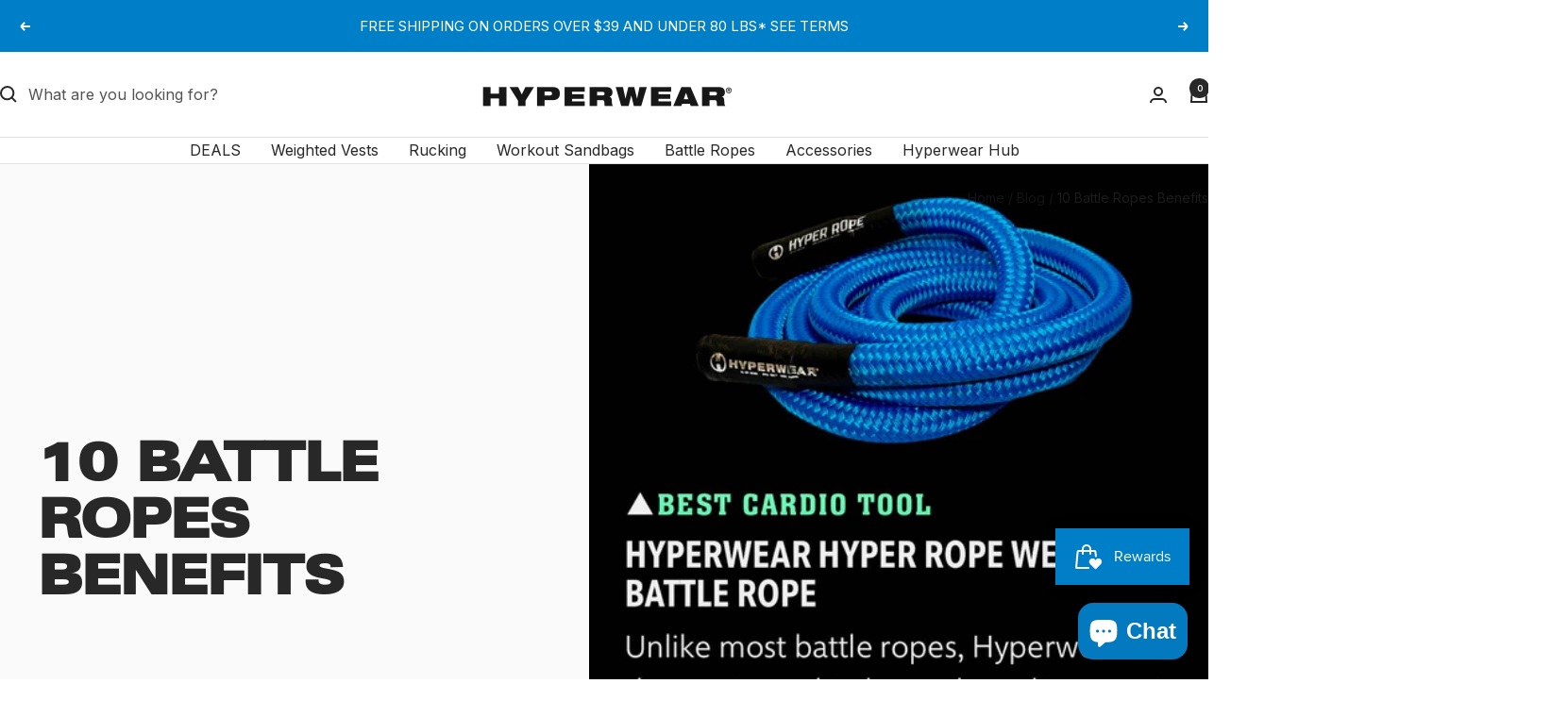

--- FILE ---
content_type: text/html; charset=utf-8
request_url: https://hyperwear.com/en-gb/blogs/blog/battle-ropes-benefits
body_size: 73785
content:
<!doctype html><html class="no-js" lang="en" dir="ltr">
  <head>
<script src="https://analytics.ahrefs.com/analytics.js" data-key="UB6+e2cb0p/r7f8W3LTWUQ" async></script>
    
    
    <!-- Google Tag Manager -->
      <script>(function(w,d,s,l,i){w[l]=w[l]||[];w[l].push({'gtm.start':
      new Date().getTime(),event:'gtm.js'});var f=d.getElementsByTagName(s)[0],
      j=d.createElement(s),dl=l!='dataLayer'?'&l='+l:'';j.async=true;j.src=
      'https://www.googletagmanager.com/gtm.js?id='+i+dl;f.parentNode.insertBefore(j,f);
      })(window,document,'script','dataLayer','GTM-M9S324N');</script>
    <!-- End Google Tag Manager -->
    
    <script async src="https://www.googletagmanager.com/gtag/js?id=G-ECXS6HRVLG"></script>
    <script>
      window.dataLayer = window.dataLayer || [];
      function gtag(){dataLayer.push(arguments);}
      gtag('js', new Date());
      
      gtag('config', 'G-ECXS6HRVLG');
    </script>
    
    <meta charset="utf-8">
    <meta name="viewport" content="width=device-width, initial-scale=1.0, height=device-height, minimum-scale=1.0, maximum-scale=1.0">
    <meta name="theme-color" content="#ffffff"><link rel="shortcut icon" href="//hyperwear.com/cdn/shop/files/HW_favicon.png?v=1676007096&width=96" type="image/png"><link rel="preconnect" href="https://cdn.shopify.com">
    <link rel="dns-prefetch" href="https://productreviews.shopifycdn.com">
    <link rel="dns-prefetch" href="https://www.google-analytics.com"><link rel="preconnect" href="https://fonts.shopifycdn.com" crossorigin><link rel="preload" as="style" href="//hyperwear.com/cdn/shop/t/20/assets/theme.css?v=70416026440929265561763766096">
    <link rel="preload" as="script" href="//hyperwear.com/cdn/shop/t/20/assets/vendor.js?v=32643890569905814191763753792">
    <link rel="preload" as="script" href="//hyperwear.com/cdn/shop/t/20/assets/theme.js?v=89899053181969659791763753792"><meta name="twitter:image:alt" content="10 Battle Ropes Benefits - Hyperwear">
    <script type="application/ld+json">{"@context":"http:\/\/schema.org\/","@id":"\/en-gb\/blogs\/blog\/battle-ropes-benefits#article","@type":"Article","mainEntityOfPage":{"@type":"WebPage","@id":"https:\/\/hyperwear.com\/en-gb\/blogs\/blog\/battle-ropes-benefits"},"articleBody":"\nTen Battle rope benefits are growing topic of exercise science\n\n\n\nTraining with battle ropes has exploded in popularity moving from athletic performance training into the category of mainstream home workout equipment. Ropes for fitness have been around for decades, but only more recently has a whole range of battle rope exercises taken off. Similar functional fitness tools have soared in popularity with kettlebells, SandBell sandbags, and body-weight suspension training on the scene before rope workouts came along. All are believed to enhance athletic endurance, core strength, and cardio conditioning leading to fat loss. While there is much research on kettlebells and research on sandbag training, as recently as 2015 there were only a handful of battle ropes benefits studies of using long, heavy, anchored ropes for fitness. The very first battle rope study confirmed that rope training provides a high-intensity workout with cardio strength benefits as good or better than kettlebell training. At the same time rope exercises are low impact. Here we will cover common questions about training with battle ropes and what the research says about these top 10 benefits that can come from battle rope workouts:\n\n\n\n\nWorkout upper body muscles in a cardio workout\nMajor upper body muscle groups in the arms, shoulders, torso, and abdominals get torched with battling rope moves\nAdd lower body movements like lunges, squats and jumps for total body battle rope workouts\nChanging stances and moving the lower body improves balance\nIncrease shoulder mobility and range of motion\nYou can change handgrips to vary targeted muscles\nFitness rope workouts can build endurance\nHigh intensity interval training with battle ropes can target weight loss and reduce body fat\nWork your mind body coordination controlling rope movements\nBattling rope exercises are fun, non-intimidating exercises for all fitness levels\n\n\n\n\nAlternating Wave\n\n\n\nWhat muscles does battle ropes work? Biggest battle ropes benefits\n\n\n\nThree of the fundamental fitness rope exercises are the single-arm wave, double-arm wave, and double-arm slam. Working out with ropes gets your heart rate up fast starting with the single-arm wave where you generate rope waves by alternating your hand. Your upper body, arms and shoulders are all very active which taxes your cardio respiratory system quickly.\n\n\n\nAll battle rope exercises work the upper body. As you bring the larger muscles of the glutes and legs into play you can progressively increase the benefits. You will always be limited in movement because battle ropes are anchored.\n\n\n\nUsing the double-arm what where you move the hands together up and down to create a wave in both ends of the rope at once requires a half-squat. Your lower body starts to make a contribution to the movement and amps up the exercise.\n\n\n\nFinally the double-arm slam exercise requires a tremendous amount of strength and endurance. It is like the double-arm wave but instead of focusing on creating a rope oscillation you are going from a half-squat to a fully extended position raising the arms and hands above the head. Then you slam the rope to the floor and repeat. You can add a jump to the extension and leave your feet making an explosive movement. Studies have shown this move to create the greatest fat-burning metabolic response and battle ropes benefit.\n\n\n\nHow long should my rest interval be when exercise rope training?\n\n\n\nHigh intensity interval training or HIIT is the engine behind battle ropes benefit to your fitness. The duration of work and rest intervals can be varied. One study focused on the rest interval to see if a short or a long rest between work intervals would provide the best results. (Ratamess, NA, Smith, CR, Beller, NA, Kang, J, Faigenbaum, AD, and Bush, JA. Effects of rest interval length on acute battling rope exercise metabolism. J Strength Cond Res 29(9): 2375–2387, 2015). They found that a short rest (one minute in the study) provided much greater benefits. Overall the researchers concluded that battle rope exercise requires levels of energy expenditure that is often greater than any traditional resistance exercise. Using ropes for fitness has become a novel way to maximize aerobic capacity and metabolic health. The shorter rest interval improves the effectiveness of the workout and increases the benefit. They went on to say: \"Battle Rope exercise is a challenging modality that can target weight loss and body fat reductions ....\" The longer rest period tested in the study was 2 minutes. Varying the rest interval length is an ideal way to vary intensity of the workout. The length and diameter of the anchored ropes along with velocity of wave generation are other methods of varying the intensity. Adjusting the rest interval is the easiest and most effective.\n\n\n\nDo women and men differ in heavy rope training battle ropes benefits? \n\n\n\nBattle ropes benefits research has also looked at differences in response between men and women. In the past, studies using exercises similar to fitness ropes have found that women have a reduced lactate response and recover faster during moderate to high intensity exercise. Should you use shorter rest intervals if you are a female? It depends on your goal. Energy expenditure has been shown in one study to be greater in men than women. This was true even though the intensity perceived by women is the same as men for the same workout. Shortening the rest interval could help increase the metabolic response in women for better results if they can power through the workout.\n\n\n\nOther researchers found that the difference in battle ropes benefits between men and women was more a factor of the women in the study having smaller body mass. (Fountaine, CJ and Schmidt, BJ. Metabolic cost of rope training.J Strength Cond Res 29(4): 889–893, 2015). They did not find significant gender differences in peak lactate, average heart rate or peak heart rate.\n\n\n\nWhat do rope workouts do?\n\n\n\nFollow us to get the latest on rope training benefits with research updates and learn more about Unconventional Tools for Unconventional Training at @hyperwear today\n\n\n\nBattle ropes for exercise are one of the few recent innovations in fitness that are having a great benefit. Only a few other functional fitness tools offer a cardio benefit that is close to using ropes: SandBell sandbags and kettlebells. The problem is finding enough space and a safe and secure anchor point. Few homes have enough home gym space for a battle rope. Hyperwear solved the problem by inventing a weighted battle rope that does not need an anchor. Men's Health named the Hyper Rope® battle rope the best home gym battle rope in their 2022 Home Gym Awards. Even fitness studios and health clubs have trouble finding 25 ft of open space for one rope let alone the 4-10 needed for small group training. If you are ready to start your battle rope training, jump over here for our complete, beginner's workout guide.\n\n\n\n \n","headline":"10 Battle Ropes Benefits","description":"","image":"https:\/\/hyperwear.com\/cdn\/shop\/articles\/10-battle-ropes-benefits-315075.jpg?v=1719764759\u0026width=1920","datePublished":"2023-02-10T17:14:16-06:00","dateModified":"2019-06-02T00:00:00-05:00","author":{"@type":"Person","name":"Sarah Ponn"},"publisher":{"@type":"Organization","name":"Hyperwear"}}</script>
    <link rel="preload" href="//hyperwear.com/cdn/fonts/epilogue/epilogue_n8.fce680a466ed4f23f54385c46aa2c014c51d421a.woff2" as="font" type="font/woff2" crossorigin><link rel="preload" href="//hyperwear.com/cdn/fonts/inter/inter_n4.b2a3f24c19b4de56e8871f609e73ca7f6d2e2bb9.woff2" as="font" type="font/woff2" crossorigin><style>
  /* Typography (heading) */
  @font-face {
  font-family: Epilogue;
  font-weight: 800;
  font-style: normal;
  font-display: swap;
  src: url("//hyperwear.com/cdn/fonts/epilogue/epilogue_n8.fce680a466ed4f23f54385c46aa2c014c51d421a.woff2") format("woff2"),
       url("//hyperwear.com/cdn/fonts/epilogue/epilogue_n8.2961970d19583d06f062e98ceb588027397f5810.woff") format("woff");
}

@font-face {
  font-family: Epilogue;
  font-weight: 800;
  font-style: italic;
  font-display: swap;
  src: url("//hyperwear.com/cdn/fonts/epilogue/epilogue_i8.ff761dcfbf0a5437130c88f1b2679b905f7ed608.woff2") format("woff2"),
       url("//hyperwear.com/cdn/fonts/epilogue/epilogue_i8.e7ca0c6d6c4d73469c08f9b99e243b2e63239caf.woff") format("woff");
}

/* Typography (body) */
  @font-face {
  font-family: Inter;
  font-weight: 400;
  font-style: normal;
  font-display: swap;
  src: url("//hyperwear.com/cdn/fonts/inter/inter_n4.b2a3f24c19b4de56e8871f609e73ca7f6d2e2bb9.woff2") format("woff2"),
       url("//hyperwear.com/cdn/fonts/inter/inter_n4.af8052d517e0c9ffac7b814872cecc27ae1fa132.woff") format("woff");
}

@font-face {
  font-family: Inter;
  font-weight: 400;
  font-style: italic;
  font-display: swap;
  src: url("//hyperwear.com/cdn/fonts/inter/inter_i4.feae1981dda792ab80d117249d9c7e0f1017e5b3.woff2") format("woff2"),
       url("//hyperwear.com/cdn/fonts/inter/inter_i4.62773b7113d5e5f02c71486623cf828884c85c6e.woff") format("woff");
}

@font-face {
  font-family: Inter;
  font-weight: 600;
  font-style: normal;
  font-display: swap;
  src: url("//hyperwear.com/cdn/fonts/inter/inter_n6.771af0474a71b3797eb38f3487d6fb79d43b6877.woff2") format("woff2"),
       url("//hyperwear.com/cdn/fonts/inter/inter_n6.88c903d8f9e157d48b73b7777d0642925bcecde7.woff") format("woff");
}

@font-face {
  font-family: Inter;
  font-weight: 600;
  font-style: italic;
  font-display: swap;
  src: url("//hyperwear.com/cdn/fonts/inter/inter_i6.3bbe0fe1c7ee4f282f9c2e296f3e4401a48cbe19.woff2") format("woff2"),
       url("//hyperwear.com/cdn/fonts/inter/inter_i6.8bea21f57a10d5416ddf685e2c91682ec237876d.woff") format("woff");
}

:root {--heading-color: 40, 40, 40;
    --text-color: 40, 40, 40;
    --background: 255, 255, 255;
    --secondary-background: 245, 245, 245;
    --border-color: 223, 223, 223;
    --border-color-darker: 169, 169, 169;
    --success-color: 0, 127, 201;
    --success-background: 204, 229, 244;
    --error-color: 241, 137, 38;
    --error-background: 254, 247, 240;
    --primary-button-background: 0, 127, 201;
    --primary-button-text-color: 255, 255, 255;
    --secondary-button-background: 0, 127, 201;
    --secondary-button-text-color: 255, 255, 255;
    --product-star-rating: 246, 164, 41;
    --product-on-sale-accent: 0, 127, 201;
    --product-sold-out-accent: 0, 127, 201;
    --product-custom-label-background: 0, 127, 201;
    --product-custom-label-text-color: 255, 255, 255;
    --product-custom-label-2-background: 241, 137, 38;
    --product-custom-label-2-text-color: 0, 0, 0;
    --product-low-stock-text-color: 241, 137, 38;
    --product-in-stock-text-color: 0, 127, 201;
    --loading-bar-background: 40, 40, 40;

    /* We duplicate some "base" colors as root colors, which is useful to use on drawer elements or popover without. Those should not be overridden to avoid issues */
    --root-heading-color: 40, 40, 40;
    --root-text-color: 40, 40, 40;
    --root-background: 255, 255, 255;
    --root-border-color: 223, 223, 223;
    --root-primary-button-background: 0, 127, 201;
    --root-primary-button-text-color: 255, 255, 255;

    --base-font-size: 16px;
    --heading-font-family: Epilogue, sans-serif;
    --heading-font-weight: 800;
    --heading-font-style: normal;
    --heading-text-transform: uppercase;
    --text-font-family: Inter, sans-serif;
    --text-font-weight: 400;
    --text-font-style: normal;
    --text-font-bold-weight: 600;

    /* Typography (font size) */
    --heading-xxsmall-font-size: 11px;
    --heading-xsmall-font-size: 11px;
    --heading-small-font-size: 12px;
    --heading-large-font-size: 36px;
    --heading-h1-font-size: 36px;
    --heading-h2-font-size: 30px;
    --heading-h3-font-size: 26px;
    --heading-h4-font-size: 24px;
    --heading-h5-font-size: 20px;
    --heading-h6-font-size: 16px;

    /* Control the look and feel of the theme by changing radius of various elements */
    --button-border-radius: 0px;
    --block-border-radius: 0px;
    --block-border-radius-reduced: 0px;
    --color-swatch-border-radius: 100%;

    /* Button size */
    --button-height: 48px;
    --button-small-height: 40px;

    /* Form related */
    --form-input-field-height: 48px;
    --form-input-gap: 16px;
    --form-submit-margin: 24px;

    /* Product listing related variables */
    --product-list-block-spacing: 32px;

    /* Video related */
    --play-button-background: 255, 255, 255;
    --play-button-arrow: 40, 40, 40;

    /* RTL support */
    --transform-logical-flip: 1;
    --transform-origin-start: left;
    --transform-origin-end: right;

    /* Other */
    --zoom-cursor-svg-url: url(//hyperwear.com/cdn/shop/t/20/assets/zoom-cursor.svg?v=39908859784506347231763753792);
    --arrow-right-svg-url: url(//hyperwear.com/cdn/shop/t/20/assets/arrow-right.svg?v=40046868119262634591763753792);
    --arrow-left-svg-url: url(//hyperwear.com/cdn/shop/t/20/assets/arrow-left.svg?v=158856395986752206651763753792);

    /* Some useful variables that we can reuse in our CSS. Some explanation are needed for some of them:
       - container-max-width-minus-gutters: represents the container max width without the edge gutters
       - container-outer-width: considering the screen width, represent all the space outside the container
       - container-outer-margin: same as container-outer-width but get set to 0 inside a container
       - container-inner-width: the effective space inside the container (minus gutters)
       - grid-column-width: represents the width of a single column of the grid
       - vertical-breather: this is a variable that defines the global "spacing" between sections, and inside the section
                            to create some "breath" and minimum spacing
     */
    --container-max-width: 1600px;
    --container-gutter: 24px;
    --container-max-width-minus-gutters: calc(var(--container-max-width) - (var(--container-gutter)) * 2);
    --container-outer-width: max(calc((100vw - var(--container-max-width-minus-gutters)) / 2), var(--container-gutter));
    --container-outer-margin: var(--container-outer-width);
    --container-inner-width: calc(100vw - var(--container-outer-width) * 2);

    --grid-column-count: 10;
    --grid-gap: 24px;
    --grid-column-width: calc((100vw - var(--container-outer-width) * 2 - var(--grid-gap) * (var(--grid-column-count) - 1)) / var(--grid-column-count));

    --vertical-breather: 48px;
    --vertical-breather-tight: 48px;

    /* Shopify related variables */
    --payment-terms-background-color: #ffffff;
  }

  @media screen and (min-width: 741px) {
    :root {
      --container-gutter: 40px;
      --grid-column-count: 20;
      --vertical-breather: 64px;
      --vertical-breather-tight: 64px;

      /* Typography (font size) */
      --heading-xsmall-font-size: 12px;
      --heading-small-font-size: 13px;
      --heading-large-font-size: 52px;
      --heading-h1-font-size: 48px;
      --heading-h2-font-size: 38px;
      --heading-h3-font-size: 32px;
      --heading-h4-font-size: 24px;
      --heading-h5-font-size: 20px;
      --heading-h6-font-size: 18px;

      /* Form related */
      --form-input-field-height: 52px;
      --form-submit-margin: 32px;

      /* Button size */
      --button-height: 52px;
      --button-small-height: 44px;
    }
  }

  @media screen and (min-width: 1200px) {
    :root {
      --vertical-breather: 80px;
      --vertical-breather-tight: 64px;
      --product-list-block-spacing: 48px;

      /* Typography */
      --heading-large-font-size: 64px;
      --heading-h1-font-size: 56px;
      --heading-h2-font-size: 48px;
      --heading-h3-font-size: 36px;
      --heading-h4-font-size: 30px;
      --heading-h5-font-size: 24px;
      --heading-h6-font-size: 18px;
    }
  }

  @media screen and (min-width: 1600px) {
    :root {
      --vertical-breather: 90px;
      --vertical-breather-tight: 64px;
    }
  }
</style>
    <script>
  // This allows to expose several variables to the global scope, to be used in scripts
  window.themeVariables = {
    settings: {
      direction: "ltr",
      pageType: "article",
      cartCount: 0,
      moneyFormat: "£{{amount}}",
      moneyWithCurrencyFormat: "£{{amount}} GBP",
      showVendor: false,
      discountMode: "percentage",
      currencyCodeEnabled: false,
      cartType: "drawer",
      cartCurrency: "GBP",
      mobileZoomFactor: 2.5
    },

    routes: {
      host: "hyperwear.com",
      rootUrl: "\/en-gb",
      rootUrlWithoutSlash: "\/en-gb",
      cartUrl: "\/en-gb\/cart",
      cartAddUrl: "\/en-gb\/cart\/add",
      cartChangeUrl: "\/en-gb\/cart\/change",
      searchUrl: "\/en-gb\/search",
      predictiveSearchUrl: "\/en-gb\/search\/suggest",
      productRecommendationsUrl: "\/en-gb\/recommendations\/products"
    },

    strings: {
      accessibilityDelete: "Delete",
      accessibilityClose: "Close",
      collectionSoldOut: "Sold out",
      collectionDiscount: "Save @savings@",
      productSalePrice: "Sale price",
      productRegularPrice: "Regular price",
      productFormUnavailable: "Unavailable",
      productFormSoldOut: "Sold out",
      productFormPreOrder: "Pre-order",
      productFormAddToCart: "Add to cart",
      searchNoResults: "No results could be found.",
      searchNewSearch: "New search",
      searchProducts: "Products",
      searchArticles: "Journal",
      searchPages: "Pages",
      searchCollections: "Collections",
      cartViewCart: "View cart",
      cartItemAdded: "Item added to your cart!",
      cartItemAddedShort: "Added to your cart!",
      cartAddOrderNote: "Add order note",
      cartEditOrderNote: "Edit order note",
      shippingEstimatorNoResults: "Sorry, we do not ship to your address.",
      shippingEstimatorOneResult: "There is one shipping rate for your address:",
      shippingEstimatorMultipleResults: "There are several shipping rates for your address:",
      shippingEstimatorError: "One or more error occurred while retrieving shipping rates:"
    },

    libs: {
      flickity: "\/\/hyperwear.com\/cdn\/shop\/t\/20\/assets\/flickity.js?v=176646718982628074891763753792",
      photoswipe: "\/\/hyperwear.com\/cdn\/shop\/t\/20\/assets\/photoswipe.js?v=132268647426145925301763753792",
      qrCode: "\/\/hyperwear.com\/cdn\/shopifycloud\/storefront\/assets\/themes_support\/vendor\/qrcode-3f2b403b.js"
    },

    breakpoints: {
      phone: 'screen and (max-width: 740px)',
      tablet: 'screen and (min-width: 741px) and (max-width: 999px)',
      tabletAndUp: 'screen and (min-width: 741px)',
      pocket: 'screen and (max-width: 999px)',
      lap: 'screen and (min-width: 1000px) and (max-width: 1199px)',
      lapAndUp: 'screen and (min-width: 1000px)',
      desktop: 'screen and (min-width: 1200px)',
      wide: 'screen and (min-width: 1400px)'
    }
  };

  window.addEventListener('pageshow', async () => {
    const cartContent = await (await fetch(`${window.themeVariables.routes.cartUrl}.js`, {cache: 'reload'})).json();
    document.documentElement.dispatchEvent(new CustomEvent('cart:refresh', {detail: {cart: cartContent}}));
  });

  if ('noModule' in HTMLScriptElement.prototype) {
    // Old browsers (like IE) that does not support module will be considered as if not executing JS at all
    document.documentElement.className = document.documentElement.className.replace('no-js', 'js');

    requestAnimationFrame(() => {
      const viewportHeight = (window.visualViewport ? window.visualViewport.height : document.documentElement.clientHeight);
      document.documentElement.style.setProperty('--window-height',viewportHeight + 'px');
    });
  }</script>

    <link rel="stylesheet" href="//hyperwear.com/cdn/shop/t/20/assets/theme.css?v=70416026440929265561763766096">
    
    <script src="//hyperwear.com/cdn/shop/t/20/assets/vendor.js?v=32643890569905814191763753792" defer></script>
    <script src="//hyperwear.com/cdn/shop/t/20/assets/theme.js?v=89899053181969659791763753792" defer></script>
    <script src="//hyperwear.com/cdn/shop/t/20/assets/custom.js?v=167639537848865775061763753792" defer></script>

    <script>window.performance && window.performance.mark && window.performance.mark('shopify.content_for_header.start');</script><meta name="facebook-domain-verification" content="a59efza7o16bsnri50xiyvb8ndj9gv">
<meta id="shopify-digital-wallet" name="shopify-digital-wallet" content="/71764902165/digital_wallets/dialog">
<meta name="shopify-checkout-api-token" content="36fb8966dfd7ef3e8e3228195bc4f45f">
<meta id="in-context-paypal-metadata" data-shop-id="71764902165" data-venmo-supported="true" data-environment="production" data-locale="en_US" data-paypal-v4="true" data-currency="GBP">
<link rel="alternate" type="application/atom+xml" title="Feed" href="/en-gb/blogs/blog.atom" />
<link rel="alternate" hreflang="x-default" href="https://hyperwear.com/blogs/blog/battle-ropes-benefits">
<link rel="alternate" hreflang="en-CA" href="https://hyperwear.com/en-ca/blogs/blog/battle-ropes-benefits">
<link rel="alternate" hreflang="fr-CA" href="https://hyperwear.com/fr-ca/blogs/blog/battle-ropes-benefits">
<link rel="alternate" hreflang="en-AU" href="https://hyperwear.com/en-au/blogs/blog/battle-ropes-benefits">
<link rel="alternate" hreflang="en-GB" href="https://hyperwear.com/en-gb/blogs/blog/battle-ropes-benefits">
<link rel="alternate" hreflang="en-US" href="https://hyperwear.com/blogs/blog/battle-ropes-benefits">
<script async="async" src="/checkouts/internal/preloads.js?locale=en-GB"></script>
<link rel="preconnect" href="https://shop.app" crossorigin="anonymous">
<script async="async" src="https://shop.app/checkouts/internal/preloads.js?locale=en-GB&shop_id=71764902165" crossorigin="anonymous"></script>
<script id="apple-pay-shop-capabilities" type="application/json">{"shopId":71764902165,"countryCode":"US","currencyCode":"GBP","merchantCapabilities":["supports3DS"],"merchantId":"gid:\/\/shopify\/Shop\/71764902165","merchantName":"Hyperwear","requiredBillingContactFields":["postalAddress","email"],"requiredShippingContactFields":["postalAddress","email"],"shippingType":"shipping","supportedNetworks":["visa","masterCard","amex","discover","elo","jcb"],"total":{"type":"pending","label":"Hyperwear","amount":"1.00"},"shopifyPaymentsEnabled":true,"supportsSubscriptions":true}</script>
<script id="shopify-features" type="application/json">{"accessToken":"36fb8966dfd7ef3e8e3228195bc4f45f","betas":["rich-media-storefront-analytics"],"domain":"hyperwear.com","predictiveSearch":true,"shopId":71764902165,"locale":"en"}</script>
<script>var Shopify = Shopify || {};
Shopify.shop = "hyperwear-shop.myshopify.com";
Shopify.locale = "en";
Shopify.currency = {"active":"GBP","rate":"0.743916845"};
Shopify.country = "GB";
Shopify.theme = {"name":"Testing new header code","id":168654536981,"schema_name":"Focal","schema_version":"12.5.0","theme_store_id":714,"role":"main"};
Shopify.theme.handle = "null";
Shopify.theme.style = {"id":null,"handle":null};
Shopify.cdnHost = "hyperwear.com/cdn";
Shopify.routes = Shopify.routes || {};
Shopify.routes.root = "/en-gb/";</script>
<script type="module">!function(o){(o.Shopify=o.Shopify||{}).modules=!0}(window);</script>
<script>!function(o){function n(){var o=[];function n(){o.push(Array.prototype.slice.apply(arguments))}return n.q=o,n}var t=o.Shopify=o.Shopify||{};t.loadFeatures=n(),t.autoloadFeatures=n()}(window);</script>
<script>
  window.ShopifyPay = window.ShopifyPay || {};
  window.ShopifyPay.apiHost = "shop.app\/pay";
  window.ShopifyPay.redirectState = null;
</script>
<script id="shop-js-analytics" type="application/json">{"pageType":"article"}</script>
<script defer="defer" async type="module" src="//hyperwear.com/cdn/shopifycloud/shop-js/modules/v2/client.init-shop-cart-sync_BT-GjEfc.en.esm.js"></script>
<script defer="defer" async type="module" src="//hyperwear.com/cdn/shopifycloud/shop-js/modules/v2/chunk.common_D58fp_Oc.esm.js"></script>
<script defer="defer" async type="module" src="//hyperwear.com/cdn/shopifycloud/shop-js/modules/v2/chunk.modal_xMitdFEc.esm.js"></script>
<script type="module">
  await import("//hyperwear.com/cdn/shopifycloud/shop-js/modules/v2/client.init-shop-cart-sync_BT-GjEfc.en.esm.js");
await import("//hyperwear.com/cdn/shopifycloud/shop-js/modules/v2/chunk.common_D58fp_Oc.esm.js");
await import("//hyperwear.com/cdn/shopifycloud/shop-js/modules/v2/chunk.modal_xMitdFEc.esm.js");

  window.Shopify.SignInWithShop?.initShopCartSync?.({"fedCMEnabled":true,"windoidEnabled":true});

</script>
<script>
  window.Shopify = window.Shopify || {};
  if (!window.Shopify.featureAssets) window.Shopify.featureAssets = {};
  window.Shopify.featureAssets['shop-js'] = {"shop-cart-sync":["modules/v2/client.shop-cart-sync_DZOKe7Ll.en.esm.js","modules/v2/chunk.common_D58fp_Oc.esm.js","modules/v2/chunk.modal_xMitdFEc.esm.js"],"init-fed-cm":["modules/v2/client.init-fed-cm_B6oLuCjv.en.esm.js","modules/v2/chunk.common_D58fp_Oc.esm.js","modules/v2/chunk.modal_xMitdFEc.esm.js"],"shop-cash-offers":["modules/v2/client.shop-cash-offers_D2sdYoxE.en.esm.js","modules/v2/chunk.common_D58fp_Oc.esm.js","modules/v2/chunk.modal_xMitdFEc.esm.js"],"shop-login-button":["modules/v2/client.shop-login-button_QeVjl5Y3.en.esm.js","modules/v2/chunk.common_D58fp_Oc.esm.js","modules/v2/chunk.modal_xMitdFEc.esm.js"],"pay-button":["modules/v2/client.pay-button_DXTOsIq6.en.esm.js","modules/v2/chunk.common_D58fp_Oc.esm.js","modules/v2/chunk.modal_xMitdFEc.esm.js"],"shop-button":["modules/v2/client.shop-button_DQZHx9pm.en.esm.js","modules/v2/chunk.common_D58fp_Oc.esm.js","modules/v2/chunk.modal_xMitdFEc.esm.js"],"avatar":["modules/v2/client.avatar_BTnouDA3.en.esm.js"],"init-windoid":["modules/v2/client.init-windoid_CR1B-cfM.en.esm.js","modules/v2/chunk.common_D58fp_Oc.esm.js","modules/v2/chunk.modal_xMitdFEc.esm.js"],"init-shop-for-new-customer-accounts":["modules/v2/client.init-shop-for-new-customer-accounts_C_vY_xzh.en.esm.js","modules/v2/client.shop-login-button_QeVjl5Y3.en.esm.js","modules/v2/chunk.common_D58fp_Oc.esm.js","modules/v2/chunk.modal_xMitdFEc.esm.js"],"init-shop-email-lookup-coordinator":["modules/v2/client.init-shop-email-lookup-coordinator_BI7n9ZSv.en.esm.js","modules/v2/chunk.common_D58fp_Oc.esm.js","modules/v2/chunk.modal_xMitdFEc.esm.js"],"init-shop-cart-sync":["modules/v2/client.init-shop-cart-sync_BT-GjEfc.en.esm.js","modules/v2/chunk.common_D58fp_Oc.esm.js","modules/v2/chunk.modal_xMitdFEc.esm.js"],"shop-toast-manager":["modules/v2/client.shop-toast-manager_DiYdP3xc.en.esm.js","modules/v2/chunk.common_D58fp_Oc.esm.js","modules/v2/chunk.modal_xMitdFEc.esm.js"],"init-customer-accounts":["modules/v2/client.init-customer-accounts_D9ZNqS-Q.en.esm.js","modules/v2/client.shop-login-button_QeVjl5Y3.en.esm.js","modules/v2/chunk.common_D58fp_Oc.esm.js","modules/v2/chunk.modal_xMitdFEc.esm.js"],"init-customer-accounts-sign-up":["modules/v2/client.init-customer-accounts-sign-up_iGw4briv.en.esm.js","modules/v2/client.shop-login-button_QeVjl5Y3.en.esm.js","modules/v2/chunk.common_D58fp_Oc.esm.js","modules/v2/chunk.modal_xMitdFEc.esm.js"],"shop-follow-button":["modules/v2/client.shop-follow-button_CqMgW2wH.en.esm.js","modules/v2/chunk.common_D58fp_Oc.esm.js","modules/v2/chunk.modal_xMitdFEc.esm.js"],"checkout-modal":["modules/v2/client.checkout-modal_xHeaAweL.en.esm.js","modules/v2/chunk.common_D58fp_Oc.esm.js","modules/v2/chunk.modal_xMitdFEc.esm.js"],"shop-login":["modules/v2/client.shop-login_D91U-Q7h.en.esm.js","modules/v2/chunk.common_D58fp_Oc.esm.js","modules/v2/chunk.modal_xMitdFEc.esm.js"],"lead-capture":["modules/v2/client.lead-capture_BJmE1dJe.en.esm.js","modules/v2/chunk.common_D58fp_Oc.esm.js","modules/v2/chunk.modal_xMitdFEc.esm.js"],"payment-terms":["modules/v2/client.payment-terms_Ci9AEqFq.en.esm.js","modules/v2/chunk.common_D58fp_Oc.esm.js","modules/v2/chunk.modal_xMitdFEc.esm.js"]};
</script>
<script>(function() {
  var isLoaded = false;
  function asyncLoad() {
    if (isLoaded) return;
    isLoaded = true;
    var urls = ["https:\/\/id-shop.govx.com\/app\/hyperwear-shop.myshopify.com\/govx.js?shop=hyperwear-shop.myshopify.com","https:\/\/assets.dailykarma.io\/prod\/init-v3.js?shop=hyperwear-shop.myshopify.com","https:\/\/static.shareasale.com\/json\/shopify\/shareasale-tracking.js?sasmid=22182\u0026ssmtid=19038\u0026shop=hyperwear-shop.myshopify.com","https:\/\/cdn.shopify.com\/s\/files\/1\/0717\/6490\/2165\/t\/20\/assets\/yoast-active-script.js?v=1763753792\u0026shop=hyperwear-shop.myshopify.com"];
    for (var i = 0; i < urls.length; i++) {
      var s = document.createElement('script');
      s.type = 'text/javascript';
      s.async = true;
      s.src = urls[i];
      var x = document.getElementsByTagName('script')[0];
      x.parentNode.insertBefore(s, x);
    }
  };
  if(window.attachEvent) {
    window.attachEvent('onload', asyncLoad);
  } else {
    window.addEventListener('load', asyncLoad, false);
  }
})();</script>
<script id="__st">var __st={"a":71764902165,"offset":-21600,"reqid":"849196a5-3ac7-4cef-8629-5d50e4decfa1-1769316441","pageurl":"hyperwear.com\/en-gb\/blogs\/blog\/battle-ropes-benefits","s":"articles-604643623189","u":"2e5899e4ca37","p":"article","rtyp":"article","rid":604643623189};</script>
<script>window.ShopifyPaypalV4VisibilityTracking = true;</script>
<script id="captcha-bootstrap">!function(){'use strict';const t='contact',e='account',n='new_comment',o=[[t,t],['blogs',n],['comments',n],[t,'customer']],c=[[e,'customer_login'],[e,'guest_login'],[e,'recover_customer_password'],[e,'create_customer']],r=t=>t.map((([t,e])=>`form[action*='/${t}']:not([data-nocaptcha='true']) input[name='form_type'][value='${e}']`)).join(','),a=t=>()=>t?[...document.querySelectorAll(t)].map((t=>t.form)):[];function s(){const t=[...o],e=r(t);return a(e)}const i='password',u='form_key',d=['recaptcha-v3-token','g-recaptcha-response','h-captcha-response',i],f=()=>{try{return window.sessionStorage}catch{return}},m='__shopify_v',_=t=>t.elements[u];function p(t,e,n=!1){try{const o=window.sessionStorage,c=JSON.parse(o.getItem(e)),{data:r}=function(t){const{data:e,action:n}=t;return t[m]||n?{data:e,action:n}:{data:t,action:n}}(c);for(const[e,n]of Object.entries(r))t.elements[e]&&(t.elements[e].value=n);n&&o.removeItem(e)}catch(o){console.error('form repopulation failed',{error:o})}}const l='form_type',E='cptcha';function T(t){t.dataset[E]=!0}const w=window,h=w.document,L='Shopify',v='ce_forms',y='captcha';let A=!1;((t,e)=>{const n=(g='f06e6c50-85a8-45c8-87d0-21a2b65856fe',I='https://cdn.shopify.com/shopifycloud/storefront-forms-hcaptcha/ce_storefront_forms_captcha_hcaptcha.v1.5.2.iife.js',D={infoText:'Protected by hCaptcha',privacyText:'Privacy',termsText:'Terms'},(t,e,n)=>{const o=w[L][v],c=o.bindForm;if(c)return c(t,g,e,D).then(n);var r;o.q.push([[t,g,e,D],n]),r=I,A||(h.body.append(Object.assign(h.createElement('script'),{id:'captcha-provider',async:!0,src:r})),A=!0)});var g,I,D;w[L]=w[L]||{},w[L][v]=w[L][v]||{},w[L][v].q=[],w[L][y]=w[L][y]||{},w[L][y].protect=function(t,e){n(t,void 0,e),T(t)},Object.freeze(w[L][y]),function(t,e,n,w,h,L){const[v,y,A,g]=function(t,e,n){const i=e?o:[],u=t?c:[],d=[...i,...u],f=r(d),m=r(i),_=r(d.filter((([t,e])=>n.includes(e))));return[a(f),a(m),a(_),s()]}(w,h,L),I=t=>{const e=t.target;return e instanceof HTMLFormElement?e:e&&e.form},D=t=>v().includes(t);t.addEventListener('submit',(t=>{const e=I(t);if(!e)return;const n=D(e)&&!e.dataset.hcaptchaBound&&!e.dataset.recaptchaBound,o=_(e),c=g().includes(e)&&(!o||!o.value);(n||c)&&t.preventDefault(),c&&!n&&(function(t){try{if(!f())return;!function(t){const e=f();if(!e)return;const n=_(t);if(!n)return;const o=n.value;o&&e.removeItem(o)}(t);const e=Array.from(Array(32),(()=>Math.random().toString(36)[2])).join('');!function(t,e){_(t)||t.append(Object.assign(document.createElement('input'),{type:'hidden',name:u})),t.elements[u].value=e}(t,e),function(t,e){const n=f();if(!n)return;const o=[...t.querySelectorAll(`input[type='${i}']`)].map((({name:t})=>t)),c=[...d,...o],r={};for(const[a,s]of new FormData(t).entries())c.includes(a)||(r[a]=s);n.setItem(e,JSON.stringify({[m]:1,action:t.action,data:r}))}(t,e)}catch(e){console.error('failed to persist form',e)}}(e),e.submit())}));const S=(t,e)=>{t&&!t.dataset[E]&&(n(t,e.some((e=>e===t))),T(t))};for(const o of['focusin','change'])t.addEventListener(o,(t=>{const e=I(t);D(e)&&S(e,y())}));const B=e.get('form_key'),M=e.get(l),P=B&&M;t.addEventListener('DOMContentLoaded',(()=>{const t=y();if(P)for(const e of t)e.elements[l].value===M&&p(e,B);[...new Set([...A(),...v().filter((t=>'true'===t.dataset.shopifyCaptcha))])].forEach((e=>S(e,t)))}))}(h,new URLSearchParams(w.location.search),n,t,e,['guest_login'])})(!0,!0)}();</script>
<script integrity="sha256-4kQ18oKyAcykRKYeNunJcIwy7WH5gtpwJnB7kiuLZ1E=" data-source-attribution="shopify.loadfeatures" defer="defer" src="//hyperwear.com/cdn/shopifycloud/storefront/assets/storefront/load_feature-a0a9edcb.js" crossorigin="anonymous"></script>
<script crossorigin="anonymous" defer="defer" src="//hyperwear.com/cdn/shopifycloud/storefront/assets/shopify_pay/storefront-65b4c6d7.js?v=20250812"></script>
<script data-source-attribution="shopify.dynamic_checkout.dynamic.init">var Shopify=Shopify||{};Shopify.PaymentButton=Shopify.PaymentButton||{isStorefrontPortableWallets:!0,init:function(){window.Shopify.PaymentButton.init=function(){};var t=document.createElement("script");t.src="https://hyperwear.com/cdn/shopifycloud/portable-wallets/latest/portable-wallets.en.js",t.type="module",document.head.appendChild(t)}};
</script>
<script data-source-attribution="shopify.dynamic_checkout.buyer_consent">
  function portableWalletsHideBuyerConsent(e){var t=document.getElementById("shopify-buyer-consent"),n=document.getElementById("shopify-subscription-policy-button");t&&n&&(t.classList.add("hidden"),t.setAttribute("aria-hidden","true"),n.removeEventListener("click",e))}function portableWalletsShowBuyerConsent(e){var t=document.getElementById("shopify-buyer-consent"),n=document.getElementById("shopify-subscription-policy-button");t&&n&&(t.classList.remove("hidden"),t.removeAttribute("aria-hidden"),n.addEventListener("click",e))}window.Shopify?.PaymentButton&&(window.Shopify.PaymentButton.hideBuyerConsent=portableWalletsHideBuyerConsent,window.Shopify.PaymentButton.showBuyerConsent=portableWalletsShowBuyerConsent);
</script>
<script data-source-attribution="shopify.dynamic_checkout.cart.bootstrap">document.addEventListener("DOMContentLoaded",(function(){function t(){return document.querySelector("shopify-accelerated-checkout-cart, shopify-accelerated-checkout")}if(t())Shopify.PaymentButton.init();else{new MutationObserver((function(e,n){t()&&(Shopify.PaymentButton.init(),n.disconnect())})).observe(document.body,{childList:!0,subtree:!0})}}));
</script>
<link id="shopify-accelerated-checkout-styles" rel="stylesheet" media="screen" href="https://hyperwear.com/cdn/shopifycloud/portable-wallets/latest/accelerated-checkout-backwards-compat.css" crossorigin="anonymous">
<style id="shopify-accelerated-checkout-cart">
        #shopify-buyer-consent {
  margin-top: 1em;
  display: inline-block;
  width: 100%;
}

#shopify-buyer-consent.hidden {
  display: none;
}

#shopify-subscription-policy-button {
  background: none;
  border: none;
  padding: 0;
  text-decoration: underline;
  font-size: inherit;
  cursor: pointer;
}

#shopify-subscription-policy-button::before {
  box-shadow: none;
}

      </style>

<script>window.performance && window.performance.mark && window.performance.mark('shopify.content_for_header.end');</script>

    

    <link href="//hyperwear.com/cdn/shop/t/20/assets/fonts.css?v=13208818624971688161763763081" rel="stylesheet" type="text/css" media="all" />
    <link rel="preload" as="font" href="//hyperwear.com/cdn/shop/t/20/assets/Zurich%20Black%20Extended%20BT.woff2?v=16926198369182410451763753792" type="font/woff2" crossorigin>


  <!-- BEGIN app block: shopify://apps/mida-replay-heatmaps/blocks/mida_recorder/e4c350c5-eabf-426d-8014-47ef50412bd0 -->
    <script>
        window.msrPageTitle = "10 Battle Ropes Benefits";
        
            window.msrQuota = "{&quot;version&quot;:&quot;session&quot;,&quot;date&quot;:&quot;2026-01-05T11:07:55.193Z&quot;}";
            window.sessionStorage.setItem("msrQuota", "{&quot;version&quot;:&quot;session&quot;,&quot;date&quot;:&quot;2026-01-05T11:07:55.193Z&quot;}")
        
        window.msrCart = {"note":null,"attributes":{},"original_total_price":0,"total_price":0,"total_discount":0,"total_weight":0.0,"item_count":0,"items":[],"requires_shipping":false,"currency":"GBP","items_subtotal_price":0,"cart_level_discount_applications":[],"checkout_charge_amount":0}
        window.msrCustomer = {
            email: "",
            id: "",
        }

        

        
        const product = null;
        if(product) {
            window.sessionStorage.setItem(product.id, "" || "Default")
        }
        window.msrTheme = {
            name: "",
            type: "article",
        };
        window.msrData = Object.freeze({
            proxy: '',
        });
    </script>
    
    
        <script src='https://cdn.shopify.com/extensions/019bea4f-e219-7452-abf6-3dcfad3ea58e/version_ce6a1632-2026-01-23_17h04m/assets/recorder.msr.js' defer='defer'></script>
    
    

    


    
    
    
    
    



<!-- END app block --><!-- BEGIN app block: shopify://apps/klaviyo-email-marketing-sms/blocks/klaviyo-onsite-embed/2632fe16-c075-4321-a88b-50b567f42507 -->












  <script async src="https://static.klaviyo.com/onsite/js/SwCta7/klaviyo.js?company_id=SwCta7"></script>
  <script>!function(){if(!window.klaviyo){window._klOnsite=window._klOnsite||[];try{window.klaviyo=new Proxy({},{get:function(n,i){return"push"===i?function(){var n;(n=window._klOnsite).push.apply(n,arguments)}:function(){for(var n=arguments.length,o=new Array(n),w=0;w<n;w++)o[w]=arguments[w];var t="function"==typeof o[o.length-1]?o.pop():void 0,e=new Promise((function(n){window._klOnsite.push([i].concat(o,[function(i){t&&t(i),n(i)}]))}));return e}}})}catch(n){window.klaviyo=window.klaviyo||[],window.klaviyo.push=function(){var n;(n=window._klOnsite).push.apply(n,arguments)}}}}();</script>

  




  <script>
    window.klaviyoReviewsProductDesignMode = false
  </script>







<!-- END app block --><!-- BEGIN app block: shopify://apps/yoast-seo/blocks/metatags/7c777011-bc88-4743-a24e-64336e1e5b46 -->
<!-- This site is optimized with Yoast SEO for Shopify -->
<title>10 Battle Ropes Benefits &raquo; Hyperwear</title>
<meta name="description" content="Ten Battle rope benefits are growing topic of exercise science Training with battle ropes has exploded in popularity moving from athletic performance training into the category of mainstream home workout equipment. Ropes for fitness have been around for decades, but only more recently has a whole range of battle rope e" />
<link rel="canonical" href="https://hyperwear.com/en-gb/blogs/blog/battle-ropes-benefits" />
<meta name="robots" content="index, follow, max-image-preview:large, max-snippet:-1, max-video-preview:-1" />
<meta property="og:site_name" content="Hyperwear" />
<meta property="og:url" content="https://hyperwear.com/en-gb/blogs/blog/battle-ropes-benefits" />
<meta property="og:locale" content="en_US" />
<meta property="og:type" content="article" />
<meta property="article:modified_time" content="2024-06-30T11:25:59-05:00" />
<meta property="article:published_time" content="2019-06-02T00:00:00-05:00" />
<meta property="article:publisher" content="https://www.facebook.com/hyperwear" />
<meta property="og:title" content="10 Battle Ropes Benefits &raquo; Hyperwear" />
<meta property="og:description" content="Ten Battle rope benefits are growing topic of exercise science Training with battle ropes has exploded in popularity moving from athletic performance training into the category of mainstream home workout equipment. Ropes for fitness have been around for decades, but only more recently has a whole range of battle rope e" />
<meta property="og:image" content="https://hyperwear.com/cdn/shop/articles/10-battle-ropes-benefits-315075.jpg?v=1719764759" />
<meta property="og:image:height" content="1149" />
<meta property="og:image:width" content="1000" />
<meta name="twitter:card" content="summary_large_image" />
<script type="application/ld+json" id="yoast-schema-graph">
{
  "@context": "https://schema.org",
  "@graph": [
    {
      "@type": "Organization",
      "@id": "https://hyperwear.com/#/schema/organization/1",
      "url": "https://hyperwear.com",
      "name": "Hyperwear",
      "logo": {
        "@id": "https://hyperwear.com/#/schema/ImageObject/32765004546325"
      },
      "image": [
        {
          "@id": "https://hyperwear.com/#/schema/ImageObject/32765004546325"
        }
      ],
      "hasMerchantReturnPolicy": {
        "@type": "MerchantReturnPolicy",
        "merchantReturnLink": "https://hyperwear.com/en-gb/policies/refund-policy"
      },
      "sameAs": ["https:\/\/www.instagram.com\/hyperwear","https:\/\/www.facebook.com\/hyperwear"]
    },
    {
      "@type": "ImageObject",
      "@id": "https://hyperwear.com/#/schema/ImageObject/32765004546325",
      "width": 598,
      "height": 598,
      "url": "https:\/\/hyperwear.com\/cdn\/shop\/files\/HW_Icon_e7658b1b-6b1c-4bc3-910c-e1cb360eee68.png?v=1676334394",
      "contentUrl": "https:\/\/hyperwear.com\/cdn\/shop\/files\/HW_Icon_e7658b1b-6b1c-4bc3-910c-e1cb360eee68.png?v=1676334394"
    },
    {
      "@type": "WebSite",
      "@id": "https://hyperwear.com/#/schema/website/1",
      "url": "https://hyperwear.com",
      "name": "Hyperwear",
      "potentialAction": {
        "@type": "SearchAction",
        "target": "https://hyperwear.com/en-gb/search?q={search_term_string}",
        "query-input": "required name=search_term_string"
      },
      "publisher": {
        "@id": "https://hyperwear.com/#/schema/organization/1"
      },
      "inLanguage": "en"
    },
    {
      "@type": ["Article"],
      "@id": "https:\/\/hyperwear.com\/en-gb\/blogs\/blog\/battle-ropes-benefits#\/schema\/article\/604643623189",
      "headline": "10 Battle Ropes Benefits \u0026raquo; Hyperwear",
      "description": "Ten Battle rope benefits are growing topic of exercise science Training with battle ropes has exploded in popularity moving from athletic performance training into the category of mainstream home workout equipment. Ropes for fitness have been around for decades, but only more recently has a whole range of battle rope e",
      "isPartOf": {
        "@id": "https:\/\/hyperwear.com\/en-gb\/blogs\/blog\/battle-ropes-benefits"
      },
      "mainEntityOfPage": {
        "@id": "https:\/\/hyperwear.com\/en-gb\/blogs\/blog\/battle-ropes-benefits"
      },
      "datePublished": "2019-06-02T00:00:00-05:00",
      "dateModified": "2024-06-30T11:25:59-05:00",
      "publisher": {
        "@id": "https://hyperwear.com/#/schema/organization/1"
      },
      "author": {
        "@type": "Person",
        "@id": "https://hyperwear.com/#/schema/person/sarah-ponn",
        "name": "Sarah Ponn"
      },
      "articleSection": ["battling ropes","Category_Battle Ropes","Category_Training Tips"],
      "image": [{
        "@id": "https://hyperwear.com/#/schema/ImageObject/266998120725"
      }]
    },
    {
      "@type": ["WebPage"],
      "@id": "https:\/\/hyperwear.com\/en-gb\/blogs\/blog\/battle-ropes-benefits",
      "name": "10 Battle Ropes Benefits \u0026raquo; Hyperwear",
      "description": "Ten Battle rope benefits are growing topic of exercise science Training with battle ropes has exploded in popularity moving from athletic performance training into the category of mainstream home workout equipment. Ropes for fitness have been around for decades, but only more recently has a whole range of battle rope e",
      "datePublished": "2019-06-02T00:00:00-05:00",
      "dateModified": "2024-06-30T11:25:59-05:00",
      "potentialAction": {
        "@type": "ReadAction",
        "target": "https:\/\/hyperwear.com\/en-gb\/blogs\/blog\/battle-ropes-benefits"
      },
      "breadcrumb": {
        "@id": "https:\/\/hyperwear.com\/en-gb\/blogs\/blog\/battle-ropes-benefits\/#\/schema\/breadcrumb"
      },
      "primaryImageOfPage": {
        "@id": "https://hyperwear.com/#/schema/ImageObject/266998120725"
      },
      "image": [{
        "@id": "https://hyperwear.com/#/schema/ImageObject/266998120725"
      }],
      "isPartOf": {
        "@id": "https://hyperwear.com/#/schema/website/1"
      },
      "url": "https:\/\/hyperwear.com\/en-gb\/blogs\/blog\/battle-ropes-benefits"
    },
    {
      "@type": "ImageObject",
      "@id": "https://hyperwear.com/#/schema/ImageObject/266998120725",
      "caption": "10 Battle Ropes Benefits - Hyperwear",
      "inLanguage": "en",
      "width": 1000,
      "height": 1149,
      "url": "https:\/\/hyperwear.com\/cdn\/shop\/articles\/10-battle-ropes-benefits-315075.jpg?v=1719764759",
      "contentUrl": "https:\/\/hyperwear.com\/cdn\/shop\/articles\/10-battle-ropes-benefits-315075.jpg?v=1719764759"
    },
    {
      "@type": "BreadcrumbList",
      "@id": "https:\/\/hyperwear.com\/en-gb\/blogs\/blog\/battle-ropes-benefits\/#\/schema\/breadcrumb",
      "itemListElement": [
        {
          "@type": "ListItem",
          "name": "Hyperwear",
          "item": "https:\/\/hyperwear.com",
          "position": 1
        },
        {
          "@type": "ListItem",
          "name": "Blog",
          "item": "https:\/\/hyperwear.com\/en-gb\/blogs\/blog",
          "position": 2
        },
        {
          "@type": "ListItem",
          "name": "10 Battle Ropes Benefits",
          "position": 3
        }
      ]
    }

  ]}
</script>
<!--/ Yoast SEO -->
<!-- END app block --><!-- BEGIN app block: shopify://apps/judge-me-reviews/blocks/judgeme_core/61ccd3b1-a9f2-4160-9fe9-4fec8413e5d8 --><!-- Start of Judge.me Core -->






<link rel="dns-prefetch" href="https://cdn2.judge.me/cdn/widget_frontend">
<link rel="dns-prefetch" href="https://cdn.judge.me">
<link rel="dns-prefetch" href="https://cdn1.judge.me">
<link rel="dns-prefetch" href="https://api.judge.me">

<script data-cfasync='false' class='jdgm-settings-script'>window.jdgmSettings={"pagination":5,"disable_web_reviews":false,"badge_no_review_text":"No reviews","badge_n_reviews_text":"{{ n }} review/reviews","badge_star_color":"#F5E228","hide_badge_preview_if_no_reviews":true,"badge_hide_text":false,"enforce_center_preview_badge":false,"widget_title":"Customer Reviews","widget_open_form_text":"Write a review","widget_close_form_text":"Cancel review","widget_refresh_page_text":"Refresh page","widget_summary_text":"Based on {{ number_of_reviews }} review/reviews","widget_no_review_text":"Be the first to write a review","widget_name_field_text":"Display name","widget_verified_name_field_text":"Verified Name (public)","widget_name_placeholder_text":"Display name","widget_required_field_error_text":"This field is required.","widget_email_field_text":"Email address","widget_verified_email_field_text":"Verified Email (private, can not be edited)","widget_email_placeholder_text":"Your email address","widget_email_field_error_text":"Please enter a valid email address.","widget_rating_field_text":"Rating","widget_review_title_field_text":"Review Title","widget_review_title_placeholder_text":"Give your review a title","widget_review_body_field_text":"Review content","widget_review_body_placeholder_text":"Start writing here...","widget_pictures_field_text":"Picture/Video (optional)","widget_submit_review_text":"Submit Review","widget_submit_verified_review_text":"Submit Verified Review","widget_submit_success_msg_with_auto_publish":"Thank you! Please refresh the page in a few moments to see your review. You can remove or edit your review by logging into \u003ca href='https://judge.me/login' target='_blank' rel='nofollow noopener'\u003eJudge.me\u003c/a\u003e","widget_submit_success_msg_no_auto_publish":"Thank you! Your review will be published as soon as it is approved by the shop admin. You can remove or edit your review by logging into \u003ca href='https://judge.me/login' target='_blank' rel='nofollow noopener'\u003eJudge.me\u003c/a\u003e","widget_show_default_reviews_out_of_total_text":"Showing {{ n_reviews_shown }} out of {{ n_reviews }} reviews.","widget_show_all_link_text":"Show all","widget_show_less_link_text":"Show less","widget_author_said_text":"{{ reviewer_name }} said:","widget_days_text":"{{ n }} days ago","widget_weeks_text":"{{ n }} week/weeks ago","widget_months_text":"{{ n }} month/months ago","widget_years_text":"{{ n }} year/years ago","widget_yesterday_text":"Yesterday","widget_today_text":"Today","widget_replied_text":"\u003e\u003e {{ shop_name }} replied:","widget_read_more_text":"Read more","widget_reviewer_name_as_initial":"","widget_rating_filter_color":"#007FC9","widget_rating_filter_see_all_text":"See all reviews","widget_sorting_most_recent_text":"Most Recent","widget_sorting_highest_rating_text":"Highest Rating","widget_sorting_lowest_rating_text":"Lowest Rating","widget_sorting_with_pictures_text":"Only Pictures","widget_sorting_most_helpful_text":"Most Helpful","widget_open_question_form_text":"Ask a question","widget_reviews_subtab_text":"Reviews","widget_questions_subtab_text":"Questions","widget_question_label_text":"Question","widget_answer_label_text":"Answer","widget_question_placeholder_text":"Write your question here","widget_submit_question_text":"Submit Question","widget_question_submit_success_text":"Thank you for your question! We will notify you once it gets answered.","widget_star_color":"#F5E228","verified_badge_text":"Verified","verified_badge_bg_color":"","verified_badge_text_color":"","verified_badge_placement":"left-of-reviewer-name","widget_review_max_height":2,"widget_hide_border":false,"widget_social_share":true,"widget_thumb":true,"widget_review_location_show":false,"widget_location_format":"","all_reviews_include_out_of_store_products":true,"all_reviews_out_of_store_text":"(out of store)","all_reviews_pagination":100,"all_reviews_product_name_prefix_text":"about","enable_review_pictures":true,"enable_question_anwser":true,"widget_theme":"","review_date_format":"mm/dd/yyyy","default_sort_method":"highest-rating","widget_product_reviews_subtab_text":"Product Reviews","widget_shop_reviews_subtab_text":"Shop Reviews","widget_other_products_reviews_text":"Reviews for other products","widget_store_reviews_subtab_text":"Store reviews","widget_no_store_reviews_text":"This store hasn't received any reviews yet","widget_web_restriction_product_reviews_text":"This product hasn't received any reviews yet","widget_no_items_text":"No items found","widget_show_more_text":"Show more","widget_write_a_store_review_text":"Write a Store Review","widget_other_languages_heading":"Reviews in Other Languages","widget_translate_review_text":"Translate review to {{ language }}","widget_translating_review_text":"Translating...","widget_show_original_translation_text":"Show original ({{ language }})","widget_translate_review_failed_text":"Review couldn't be translated.","widget_translate_review_retry_text":"Retry","widget_translate_review_try_again_later_text":"Try again later","show_product_url_for_grouped_product":false,"widget_sorting_pictures_first_text":"Pictures First","show_pictures_on_all_rev_page_mobile":false,"show_pictures_on_all_rev_page_desktop":false,"floating_tab_hide_mobile_install_preference":false,"floating_tab_button_name":"★ Reviews","floating_tab_title":"Let customers speak for us","floating_tab_button_color":"","floating_tab_button_background_color":"","floating_tab_url":"","floating_tab_url_enabled":false,"floating_tab_tab_style":"text","all_reviews_text_badge_text":"Customers rate us {{ shop.metafields.judgeme.all_reviews_rating | round: 1 }}/5 based on {{ shop.metafields.judgeme.all_reviews_count }} reviews.","all_reviews_text_badge_text_branded_style":"{{ shop.metafields.judgeme.all_reviews_rating | round: 1 }} out of 5 stars based on {{ shop.metafields.judgeme.all_reviews_count }} reviews","is_all_reviews_text_badge_a_link":false,"show_stars_for_all_reviews_text_badge":false,"all_reviews_text_badge_url":"","all_reviews_text_style":"branded","all_reviews_text_color_style":"judgeme_brand_color","all_reviews_text_color":"#108474","all_reviews_text_show_jm_brand":true,"featured_carousel_show_header":true,"featured_carousel_title":"Let customers speak for us","testimonials_carousel_title":"Customers are saying","videos_carousel_title":"Real customer stories","cards_carousel_title":"Customers are saying","featured_carousel_count_text":"from {{ n }} reviews","featured_carousel_add_link_to_all_reviews_page":false,"featured_carousel_url":"","featured_carousel_show_images":true,"featured_carousel_autoslide_interval":5,"featured_carousel_arrows_on_the_sides":false,"featured_carousel_height":250,"featured_carousel_width":80,"featured_carousel_image_size":0,"featured_carousel_image_height":250,"featured_carousel_arrow_color":"#eeeeee","verified_count_badge_style":"branded","verified_count_badge_orientation":"horizontal","verified_count_badge_color_style":"judgeme_brand_color","verified_count_badge_color":"#108474","is_verified_count_badge_a_link":false,"verified_count_badge_url":"","verified_count_badge_show_jm_brand":true,"widget_rating_preset_default":5,"widget_first_sub_tab":"product-reviews","widget_show_histogram":true,"widget_histogram_use_custom_color":true,"widget_pagination_use_custom_color":true,"widget_star_use_custom_color":true,"widget_verified_badge_use_custom_color":false,"widget_write_review_use_custom_color":false,"picture_reminder_submit_button":"Upload Pictures","enable_review_videos":true,"mute_video_by_default":false,"widget_sorting_videos_first_text":"Videos First","widget_review_pending_text":"Pending","featured_carousel_items_for_large_screen":3,"social_share_options_order":"Facebook","remove_microdata_snippet":true,"disable_json_ld":false,"enable_json_ld_products":false,"preview_badge_show_question_text":true,"preview_badge_no_question_text":"No questions","preview_badge_n_question_text":"{{ number_of_questions }} question/questions","qa_badge_show_icon":false,"qa_badge_position":"below","remove_judgeme_branding":true,"widget_add_search_bar":false,"widget_search_bar_placeholder":"Search","widget_sorting_verified_only_text":"Verified only","featured_carousel_theme":"default","featured_carousel_show_rating":true,"featured_carousel_show_title":true,"featured_carousel_show_body":true,"featured_carousel_show_date":false,"featured_carousel_show_reviewer":true,"featured_carousel_show_product":false,"featured_carousel_header_background_color":"#108474","featured_carousel_header_text_color":"#ffffff","featured_carousel_name_product_separator":"reviewed","featured_carousel_full_star_background":"#108474","featured_carousel_empty_star_background":"#dadada","featured_carousel_vertical_theme_background":"#f9fafb","featured_carousel_verified_badge_enable":true,"featured_carousel_verified_badge_color":"#108474","featured_carousel_border_style":"round","featured_carousel_review_line_length_limit":3,"featured_carousel_more_reviews_button_text":"Read more reviews","featured_carousel_view_product_button_text":"View product","all_reviews_page_load_reviews_on":"scroll","all_reviews_page_load_more_text":"Load More Reviews","disable_fb_tab_reviews":false,"enable_ajax_cdn_cache":false,"widget_advanced_speed_features":5,"widget_public_name_text":"displayed publicly like","default_reviewer_name":"John Smith","default_reviewer_name_has_non_latin":true,"widget_reviewer_anonymous":"Anonymous","medals_widget_title":"Judge.me Review Medals","medals_widget_background_color":"#f9fafb","medals_widget_position":"footer_all_pages","medals_widget_border_color":"#f9fafb","medals_widget_verified_text_position":"left","medals_widget_use_monochromatic_version":false,"medals_widget_elements_color":"#108474","show_reviewer_avatar":true,"widget_invalid_yt_video_url_error_text":"Not a YouTube video URL","widget_max_length_field_error_text":"Please enter no more than {0} characters.","widget_show_country_flag":false,"widget_show_collected_via_shop_app":true,"widget_verified_by_shop_badge_style":"light","widget_verified_by_shop_text":"Verified by Shop","widget_show_photo_gallery":true,"widget_load_with_code_splitting":true,"widget_ugc_install_preference":false,"widget_ugc_title":"Made by us, Shared by you","widget_ugc_subtitle":"Tag us to see your picture featured in our page","widget_ugc_arrows_color":"#ffffff","widget_ugc_primary_button_text":"Buy Now","widget_ugc_primary_button_background_color":"#108474","widget_ugc_primary_button_text_color":"#ffffff","widget_ugc_primary_button_border_width":"0","widget_ugc_primary_button_border_style":"none","widget_ugc_primary_button_border_color":"#108474","widget_ugc_primary_button_border_radius":"25","widget_ugc_secondary_button_text":"Load More","widget_ugc_secondary_button_background_color":"#ffffff","widget_ugc_secondary_button_text_color":"#108474","widget_ugc_secondary_button_border_width":"2","widget_ugc_secondary_button_border_style":"solid","widget_ugc_secondary_button_border_color":"#108474","widget_ugc_secondary_button_border_radius":"25","widget_ugc_reviews_button_text":"View Reviews","widget_ugc_reviews_button_background_color":"#ffffff","widget_ugc_reviews_button_text_color":"#108474","widget_ugc_reviews_button_border_width":"2","widget_ugc_reviews_button_border_style":"solid","widget_ugc_reviews_button_border_color":"#108474","widget_ugc_reviews_button_border_radius":"25","widget_ugc_reviews_button_link_to":"judgeme-reviews-page","widget_ugc_show_post_date":true,"widget_ugc_max_width":"800","widget_rating_metafield_value_type":true,"widget_primary_color":"#007FC9","widget_enable_secondary_color":false,"widget_secondary_color":"#edf5f5","widget_summary_average_rating_text":"{{ average_rating }} out of 5","widget_media_grid_title":"Customer photos \u0026 videos","widget_media_grid_see_more_text":"See more","widget_round_style":true,"widget_show_product_medals":true,"widget_verified_by_judgeme_text":"Verified by Judge.me","widget_show_store_medals":true,"widget_verified_by_judgeme_text_in_store_medals":"Verified by Judge.me","widget_media_field_exceed_quantity_message":"Sorry, we can only accept {{ max_media }} for one review.","widget_media_field_exceed_limit_message":"{{ file_name }} is too large, please select a {{ media_type }} less than {{ size_limit }}MB.","widget_review_submitted_text":"Review Submitted!","widget_question_submitted_text":"Question Submitted!","widget_close_form_text_question":"Cancel","widget_write_your_answer_here_text":"Write your answer here","widget_enabled_branded_link":true,"widget_show_collected_by_judgeme":true,"widget_reviewer_name_color":"","widget_write_review_text_color":"","widget_write_review_bg_color":"","widget_collected_by_judgeme_text":"collected by Judge.me","widget_pagination_type":"standard","widget_load_more_text":"Load More","widget_load_more_color":"#007FC9","widget_full_review_text":"Full Review","widget_read_more_reviews_text":"Read More Reviews","widget_read_questions_text":"Read Questions","widget_questions_and_answers_text":"Questions \u0026 Answers","widget_verified_by_text":"Verified by","widget_verified_text":"Verified","widget_number_of_reviews_text":"{{ number_of_reviews }} reviews","widget_back_button_text":"Back","widget_next_button_text":"Next","widget_custom_forms_filter_button":"Filters","custom_forms_style":"horizontal","widget_show_review_information":false,"how_reviews_are_collected":"How reviews are collected?","widget_show_review_keywords":false,"widget_gdpr_statement":"How we use your data: We'll only contact you about the review you left, and only if necessary. By submitting your review, you agree to Judge.me's \u003ca href='https://judge.me/terms' target='_blank' rel='nofollow noopener'\u003eterms\u003c/a\u003e, \u003ca href='https://judge.me/privacy' target='_blank' rel='nofollow noopener'\u003eprivacy\u003c/a\u003e and \u003ca href='https://judge.me/content-policy' target='_blank' rel='nofollow noopener'\u003econtent\u003c/a\u003e policies.","widget_multilingual_sorting_enabled":false,"widget_translate_review_content_enabled":false,"widget_translate_review_content_method":"manual","popup_widget_review_selection":"automatically_with_pictures","popup_widget_round_border_style":true,"popup_widget_show_title":true,"popup_widget_show_body":true,"popup_widget_show_reviewer":false,"popup_widget_show_product":true,"popup_widget_show_pictures":true,"popup_widget_use_review_picture":true,"popup_widget_show_on_home_page":true,"popup_widget_show_on_product_page":true,"popup_widget_show_on_collection_page":true,"popup_widget_show_on_cart_page":true,"popup_widget_position":"bottom_left","popup_widget_first_review_delay":5,"popup_widget_duration":5,"popup_widget_interval":5,"popup_widget_review_count":5,"popup_widget_hide_on_mobile":true,"review_snippet_widget_round_border_style":true,"review_snippet_widget_card_color":"#FFFFFF","review_snippet_widget_slider_arrows_background_color":"#FFFFFF","review_snippet_widget_slider_arrows_color":"#000000","review_snippet_widget_star_color":"#108474","show_product_variant":false,"all_reviews_product_variant_label_text":"Variant: ","widget_show_verified_branding":false,"widget_ai_summary_title":"Customers say","widget_ai_summary_disclaimer":"AI-powered review summary based on recent customer reviews","widget_show_ai_summary":false,"widget_show_ai_summary_bg":false,"widget_show_review_title_input":true,"redirect_reviewers_invited_via_email":"external_form","request_store_review_after_product_review":false,"request_review_other_products_in_order":false,"review_form_color_scheme":"default","review_form_corner_style":"square","review_form_star_color":{},"review_form_text_color":"#333333","review_form_background_color":"#ffffff","review_form_field_background_color":"#fafafa","review_form_button_color":{},"review_form_button_text_color":"#ffffff","review_form_modal_overlay_color":"#000000","review_content_screen_title_text":"How would you rate this product?","review_content_introduction_text":"We would love it if you would share a bit about your experience.","store_review_form_title_text":"How would you rate this store?","store_review_form_introduction_text":"We would love it if you would share a bit about your experience.","show_review_guidance_text":true,"one_star_review_guidance_text":"Poor","five_star_review_guidance_text":"Great","customer_information_screen_title_text":"About you","customer_information_introduction_text":"Please tell us more about you.","custom_questions_screen_title_text":"Your experience in more detail","custom_questions_introduction_text":"Here are a few questions to help us understand more about your experience.","review_submitted_screen_title_text":"Thanks for your review!","review_submitted_screen_thank_you_text":"We are processing it and it will appear on the store soon.","review_submitted_screen_email_verification_text":"Please confirm your email by clicking the link we just sent you. This helps us keep reviews authentic.","review_submitted_request_store_review_text":"Would you like to share your experience of shopping with us?","review_submitted_review_other_products_text":"Would you like to review these products?","store_review_screen_title_text":"Would you like to share your experience of shopping with us?","store_review_introduction_text":"We value your feedback and use it to improve. Please share any thoughts or suggestions you have.","reviewer_media_screen_title_picture_text":"Share a picture","reviewer_media_introduction_picture_text":"Upload a photo to support your review.","reviewer_media_screen_title_video_text":"Share a video","reviewer_media_introduction_video_text":"Upload a video to support your review.","reviewer_media_screen_title_picture_or_video_text":"Share a picture or video","reviewer_media_introduction_picture_or_video_text":"Upload a photo or video to support your review.","reviewer_media_youtube_url_text":"Paste your Youtube URL here","advanced_settings_next_step_button_text":"Next","advanced_settings_close_review_button_text":"Close","modal_write_review_flow":false,"write_review_flow_required_text":"Required","write_review_flow_privacy_message_text":"We respect your privacy.","write_review_flow_anonymous_text":"Post review as anonymous","write_review_flow_visibility_text":"This won't be visible to other customers.","write_review_flow_multiple_selection_help_text":"Select as many as you like","write_review_flow_single_selection_help_text":"Select one option","write_review_flow_required_field_error_text":"This field is required","write_review_flow_invalid_email_error_text":"Please enter a valid email address","write_review_flow_max_length_error_text":"Max. {{ max_length }} characters.","write_review_flow_media_upload_text":"\u003cb\u003eClick to upload\u003c/b\u003e or drag and drop","write_review_flow_gdpr_statement":"We'll only contact you about your review if necessary. By submitting your review, you agree to our \u003ca href='https://judge.me/terms' target='_blank' rel='nofollow noopener'\u003eterms and conditions\u003c/a\u003e and \u003ca href='https://judge.me/privacy' target='_blank' rel='nofollow noopener'\u003eprivacy policy\u003c/a\u003e.","rating_only_reviews_enabled":false,"show_negative_reviews_help_screen":false,"new_review_flow_help_screen_rating_threshold":3,"negative_review_resolution_screen_title_text":"Tell us more","negative_review_resolution_text":"Your experience matters to us. If there were issues with your purchase, we're here to help. Feel free to reach out to us, we'd love the opportunity to make things right.","negative_review_resolution_button_text":"Contact us","negative_review_resolution_proceed_with_review_text":"Leave a review","negative_review_resolution_subject":"Issue with purchase from {{ shop_name }}.{{ order_name }}","preview_badge_collection_page_install_status":false,"widget_review_custom_css":"","preview_badge_custom_css":"","preview_badge_stars_count":"5-stars","featured_carousel_custom_css":"","floating_tab_custom_css":"","all_reviews_widget_custom_css":"","medals_widget_custom_css":"","verified_badge_custom_css":"","all_reviews_text_custom_css":"","transparency_badges_collected_via_store_invite":false,"transparency_badges_from_another_provider":false,"transparency_badges_collected_from_store_visitor":false,"transparency_badges_collected_by_verified_review_provider":false,"transparency_badges_earned_reward":false,"transparency_badges_collected_via_store_invite_text":"Review collected via store invitation","transparency_badges_from_another_provider_text":"Review collected from another provider","transparency_badges_collected_from_store_visitor_text":"Review collected from a store visitor","transparency_badges_written_in_google_text":"Review written in Google","transparency_badges_written_in_etsy_text":"Review written in Etsy","transparency_badges_written_in_shop_app_text":"Review written in Shop App","transparency_badges_earned_reward_text":"Review earned a reward for future purchase","product_review_widget_per_page":3,"widget_store_review_label_text":"Review about the store","checkout_comment_extension_title_on_product_page":"Customer Comments","checkout_comment_extension_num_latest_comment_show":5,"checkout_comment_extension_format":"name_and_timestamp","checkout_comment_customer_name":"last_initial","checkout_comment_comment_notification":true,"preview_badge_collection_page_install_preference":false,"preview_badge_home_page_install_preference":false,"preview_badge_product_page_install_preference":false,"review_widget_install_preference":"","review_carousel_install_preference":false,"floating_reviews_tab_install_preference":"none","verified_reviews_count_badge_install_preference":false,"all_reviews_text_install_preference":false,"review_widget_best_location":false,"judgeme_medals_install_preference":false,"review_widget_revamp_enabled":false,"review_widget_qna_enabled":false,"review_widget_header_theme":"minimal","review_widget_widget_title_enabled":true,"review_widget_header_text_size":"medium","review_widget_header_text_weight":"regular","review_widget_average_rating_style":"compact","review_widget_bar_chart_enabled":true,"review_widget_bar_chart_type":"numbers","review_widget_bar_chart_style":"standard","review_widget_expanded_media_gallery_enabled":false,"review_widget_reviews_section_theme":"standard","review_widget_image_style":"thumbnails","review_widget_review_image_ratio":"square","review_widget_stars_size":"medium","review_widget_verified_badge":"standard_text","review_widget_review_title_text_size":"medium","review_widget_review_text_size":"medium","review_widget_review_text_length":"medium","review_widget_number_of_columns_desktop":3,"review_widget_carousel_transition_speed":5,"review_widget_custom_questions_answers_display":"always","review_widget_button_text_color":"#FFFFFF","review_widget_text_color":"#000000","review_widget_lighter_text_color":"#7B7B7B","review_widget_corner_styling":"soft","review_widget_review_word_singular":"review","review_widget_review_word_plural":"reviews","review_widget_voting_label":"Helpful?","review_widget_shop_reply_label":"Reply from {{ shop_name }}:","review_widget_filters_title":"Filters","qna_widget_question_word_singular":"Question","qna_widget_question_word_plural":"Questions","qna_widget_answer_reply_label":"Answer from {{ answerer_name }}:","qna_content_screen_title_text":"Ask a question about this product","qna_widget_question_required_field_error_text":"Please enter your question.","qna_widget_flow_gdpr_statement":"We'll only contact you about your question if necessary. By submitting your question, you agree to our \u003ca href='https://judge.me/terms' target='_blank' rel='nofollow noopener'\u003eterms and conditions\u003c/a\u003e and \u003ca href='https://judge.me/privacy' target='_blank' rel='nofollow noopener'\u003eprivacy policy\u003c/a\u003e.","qna_widget_question_submitted_text":"Thanks for your question!","qna_widget_close_form_text_question":"Close","qna_widget_question_submit_success_text":"We’ll notify you by email when your question is answered.","all_reviews_widget_v2025_enabled":false,"all_reviews_widget_v2025_header_theme":"default","all_reviews_widget_v2025_widget_title_enabled":true,"all_reviews_widget_v2025_header_text_size":"medium","all_reviews_widget_v2025_header_text_weight":"regular","all_reviews_widget_v2025_average_rating_style":"compact","all_reviews_widget_v2025_bar_chart_enabled":true,"all_reviews_widget_v2025_bar_chart_type":"numbers","all_reviews_widget_v2025_bar_chart_style":"standard","all_reviews_widget_v2025_expanded_media_gallery_enabled":false,"all_reviews_widget_v2025_show_store_medals":true,"all_reviews_widget_v2025_show_photo_gallery":true,"all_reviews_widget_v2025_show_review_keywords":false,"all_reviews_widget_v2025_show_ai_summary":false,"all_reviews_widget_v2025_show_ai_summary_bg":false,"all_reviews_widget_v2025_add_search_bar":false,"all_reviews_widget_v2025_default_sort_method":"most-recent","all_reviews_widget_v2025_reviews_per_page":10,"all_reviews_widget_v2025_reviews_section_theme":"default","all_reviews_widget_v2025_image_style":"thumbnails","all_reviews_widget_v2025_review_image_ratio":"square","all_reviews_widget_v2025_stars_size":"medium","all_reviews_widget_v2025_verified_badge":"bold_badge","all_reviews_widget_v2025_review_title_text_size":"medium","all_reviews_widget_v2025_review_text_size":"medium","all_reviews_widget_v2025_review_text_length":"medium","all_reviews_widget_v2025_number_of_columns_desktop":3,"all_reviews_widget_v2025_carousel_transition_speed":5,"all_reviews_widget_v2025_custom_questions_answers_display":"always","all_reviews_widget_v2025_show_product_variant":false,"all_reviews_widget_v2025_show_reviewer_avatar":true,"all_reviews_widget_v2025_reviewer_name_as_initial":"","all_reviews_widget_v2025_review_location_show":false,"all_reviews_widget_v2025_location_format":"","all_reviews_widget_v2025_show_country_flag":false,"all_reviews_widget_v2025_verified_by_shop_badge_style":"light","all_reviews_widget_v2025_social_share":false,"all_reviews_widget_v2025_social_share_options_order":"Facebook,Twitter,LinkedIn,Pinterest","all_reviews_widget_v2025_pagination_type":"standard","all_reviews_widget_v2025_button_text_color":"#FFFFFF","all_reviews_widget_v2025_text_color":"#000000","all_reviews_widget_v2025_lighter_text_color":"#7B7B7B","all_reviews_widget_v2025_corner_styling":"soft","all_reviews_widget_v2025_title":"Customer reviews","all_reviews_widget_v2025_ai_summary_title":"Customers say about this store","all_reviews_widget_v2025_no_review_text":"Be the first to write a review","platform":"shopify","branding_url":"https://app.judge.me/reviews/stores/hyperwear.com","branding_text":"Powered by Judge.me","locale":"en","reply_name":"Hyperwear","widget_version":"3.0","footer":true,"autopublish":true,"review_dates":true,"enable_custom_form":false,"shop_use_review_site":true,"shop_locale":"en","enable_multi_locales_translations":true,"show_review_title_input":true,"review_verification_email_status":"always","can_be_branded":true,"reply_name_text":"Hyperwear"};</script> <style class='jdgm-settings-style'>.jdgm-xx{left:0}:root{--jdgm-primary-color: #007FC9;--jdgm-secondary-color: rgba(0,127,201,0.1);--jdgm-star-color: #F5E228;--jdgm-write-review-text-color: white;--jdgm-write-review-bg-color: #007FC9;--jdgm-paginate-color: #007FC9;--jdgm-border-radius: 10;--jdgm-reviewer-name-color: #007FC9}.jdgm-histogram__bar-content{background-color:#007FC9}.jdgm-rev[data-verified-buyer=true] .jdgm-rev__icon.jdgm-rev__icon:after,.jdgm-rev__buyer-badge.jdgm-rev__buyer-badge{color:white;background-color:#007FC9}.jdgm-review-widget--small .jdgm-gallery.jdgm-gallery .jdgm-gallery__thumbnail-link:nth-child(8) .jdgm-gallery__thumbnail-wrapper.jdgm-gallery__thumbnail-wrapper:before{content:"See more"}@media only screen and (min-width: 768px){.jdgm-gallery.jdgm-gallery .jdgm-gallery__thumbnail-link:nth-child(8) .jdgm-gallery__thumbnail-wrapper.jdgm-gallery__thumbnail-wrapper:before{content:"See more"}}.jdgm-rev__thumb-btn{color:#007FC9}.jdgm-rev__thumb-btn:hover{opacity:0.8}.jdgm-rev__thumb-btn:not([disabled]):hover,.jdgm-rev__thumb-btn:hover,.jdgm-rev__thumb-btn:active,.jdgm-rev__thumb-btn:visited{color:#007FC9}.jdgm-preview-badge .jdgm-star.jdgm-star{color:#F5E228}.jdgm-prev-badge[data-average-rating='0.00']{display:none !important}.jdgm-author-all-initials{display:none !important}.jdgm-author-last-initial{display:none !important}.jdgm-rev-widg__title{visibility:hidden}.jdgm-rev-widg__summary-text{visibility:hidden}.jdgm-prev-badge__text{visibility:hidden}.jdgm-rev__prod-link-prefix:before{content:'about'}.jdgm-rev__variant-label:before{content:'Variant: '}.jdgm-rev__out-of-store-text:before{content:'(out of store)'}@media only screen and (min-width: 768px){.jdgm-rev__pics .jdgm-rev_all-rev-page-picture-separator,.jdgm-rev__pics .jdgm-rev__product-picture{display:none}}@media only screen and (max-width: 768px){.jdgm-rev__pics .jdgm-rev_all-rev-page-picture-separator,.jdgm-rev__pics .jdgm-rev__product-picture{display:none}}.jdgm-preview-badge[data-template="product"]{display:none !important}.jdgm-preview-badge[data-template="collection"]{display:none !important}.jdgm-preview-badge[data-template="index"]{display:none !important}.jdgm-review-widget[data-from-snippet="true"]{display:none !important}.jdgm-verified-count-badget[data-from-snippet="true"]{display:none !important}.jdgm-carousel-wrapper[data-from-snippet="true"]{display:none !important}.jdgm-all-reviews-text[data-from-snippet="true"]{display:none !important}.jdgm-medals-section[data-from-snippet="true"]{display:none !important}.jdgm-ugc-media-wrapper[data-from-snippet="true"]{display:none !important}.jdgm-rev__transparency-badge[data-badge-type="review_collected_via_store_invitation"]{display:none !important}.jdgm-rev__transparency-badge[data-badge-type="review_collected_from_another_provider"]{display:none !important}.jdgm-rev__transparency-badge[data-badge-type="review_collected_from_store_visitor"]{display:none !important}.jdgm-rev__transparency-badge[data-badge-type="review_written_in_etsy"]{display:none !important}.jdgm-rev__transparency-badge[data-badge-type="review_written_in_google_business"]{display:none !important}.jdgm-rev__transparency-badge[data-badge-type="review_written_in_shop_app"]{display:none !important}.jdgm-rev__transparency-badge[data-badge-type="review_earned_for_future_purchase"]{display:none !important}.jdgm-review-snippet-widget .jdgm-rev-snippet-widget__cards-container .jdgm-rev-snippet-card{border-radius:8px;background:#fff}.jdgm-review-snippet-widget .jdgm-rev-snippet-widget__cards-container .jdgm-rev-snippet-card__rev-rating .jdgm-star{color:#108474}.jdgm-review-snippet-widget .jdgm-rev-snippet-widget__prev-btn,.jdgm-review-snippet-widget .jdgm-rev-snippet-widget__next-btn{border-radius:50%;background:#fff}.jdgm-review-snippet-widget .jdgm-rev-snippet-widget__prev-btn>svg,.jdgm-review-snippet-widget .jdgm-rev-snippet-widget__next-btn>svg{fill:#000}.jdgm-full-rev-modal.rev-snippet-widget .jm-mfp-container .jm-mfp-content,.jdgm-full-rev-modal.rev-snippet-widget .jm-mfp-container .jdgm-full-rev__icon,.jdgm-full-rev-modal.rev-snippet-widget .jm-mfp-container .jdgm-full-rev__pic-img,.jdgm-full-rev-modal.rev-snippet-widget .jm-mfp-container .jdgm-full-rev__reply{border-radius:8px}.jdgm-full-rev-modal.rev-snippet-widget .jm-mfp-container .jdgm-full-rev[data-verified-buyer="true"] .jdgm-full-rev__icon::after{border-radius:8px}.jdgm-full-rev-modal.rev-snippet-widget .jm-mfp-container .jdgm-full-rev .jdgm-rev__buyer-badge{border-radius:calc( 8px / 2 )}.jdgm-full-rev-modal.rev-snippet-widget .jm-mfp-container .jdgm-full-rev .jdgm-full-rev__replier::before{content:'Hyperwear'}.jdgm-full-rev-modal.rev-snippet-widget .jm-mfp-container .jdgm-full-rev .jdgm-full-rev__product-button{border-radius:calc( 8px * 6 )}
</style> <style class='jdgm-settings-style'></style>

  
  
  
  <style class='jdgm-miracle-styles'>
  @-webkit-keyframes jdgm-spin{0%{-webkit-transform:rotate(0deg);-ms-transform:rotate(0deg);transform:rotate(0deg)}100%{-webkit-transform:rotate(359deg);-ms-transform:rotate(359deg);transform:rotate(359deg)}}@keyframes jdgm-spin{0%{-webkit-transform:rotate(0deg);-ms-transform:rotate(0deg);transform:rotate(0deg)}100%{-webkit-transform:rotate(359deg);-ms-transform:rotate(359deg);transform:rotate(359deg)}}@font-face{font-family:'JudgemeStar';src:url("[data-uri]") format("woff");font-weight:normal;font-style:normal}.jdgm-star{font-family:'JudgemeStar';display:inline !important;text-decoration:none !important;padding:0 4px 0 0 !important;margin:0 !important;font-weight:bold;opacity:1;-webkit-font-smoothing:antialiased;-moz-osx-font-smoothing:grayscale}.jdgm-star:hover{opacity:1}.jdgm-star:last-of-type{padding:0 !important}.jdgm-star.jdgm--on:before{content:"\e000"}.jdgm-star.jdgm--off:before{content:"\e001"}.jdgm-star.jdgm--half:before{content:"\e002"}.jdgm-widget *{margin:0;line-height:1.4;-webkit-box-sizing:border-box;-moz-box-sizing:border-box;box-sizing:border-box;-webkit-overflow-scrolling:touch}.jdgm-hidden{display:none !important;visibility:hidden !important}.jdgm-temp-hidden{display:none}.jdgm-spinner{width:40px;height:40px;margin:auto;border-radius:50%;border-top:2px solid #eee;border-right:2px solid #eee;border-bottom:2px solid #eee;border-left:2px solid #ccc;-webkit-animation:jdgm-spin 0.8s infinite linear;animation:jdgm-spin 0.8s infinite linear}.jdgm-prev-badge{display:block !important}

</style>


  
  
   


<script data-cfasync='false' class='jdgm-script'>
!function(e){window.jdgm=window.jdgm||{},jdgm.CDN_HOST="https://cdn2.judge.me/cdn/widget_frontend/",jdgm.CDN_HOST_ALT="https://cdn2.judge.me/cdn/widget_frontend/",jdgm.API_HOST="https://api.judge.me/",jdgm.CDN_BASE_URL="https://cdn.shopify.com/extensions/019beb2a-7cf9-7238-9765-11a892117c03/judgeme-extensions-316/assets/",
jdgm.docReady=function(d){(e.attachEvent?"complete"===e.readyState:"loading"!==e.readyState)?
setTimeout(d,0):e.addEventListener("DOMContentLoaded",d)},jdgm.loadCSS=function(d,t,o,a){
!o&&jdgm.loadCSS.requestedUrls.indexOf(d)>=0||(jdgm.loadCSS.requestedUrls.push(d),
(a=e.createElement("link")).rel="stylesheet",a.class="jdgm-stylesheet",a.media="nope!",
a.href=d,a.onload=function(){this.media="all",t&&setTimeout(t)},e.body.appendChild(a))},
jdgm.loadCSS.requestedUrls=[],jdgm.loadJS=function(e,d){var t=new XMLHttpRequest;
t.onreadystatechange=function(){4===t.readyState&&(Function(t.response)(),d&&d(t.response))},
t.open("GET",e),t.onerror=function(){if(e.indexOf(jdgm.CDN_HOST)===0&&jdgm.CDN_HOST_ALT!==jdgm.CDN_HOST){var f=e.replace(jdgm.CDN_HOST,jdgm.CDN_HOST_ALT);jdgm.loadJS(f,d)}},t.send()},jdgm.docReady((function(){(window.jdgmLoadCSS||e.querySelectorAll(
".jdgm-widget, .jdgm-all-reviews-page").length>0)&&(jdgmSettings.widget_load_with_code_splitting?
parseFloat(jdgmSettings.widget_version)>=3?jdgm.loadCSS(jdgm.CDN_HOST+"widget_v3/base.css"):
jdgm.loadCSS(jdgm.CDN_HOST+"widget/base.css"):jdgm.loadCSS(jdgm.CDN_HOST+"shopify_v2.css"),
jdgm.loadJS(jdgm.CDN_HOST+"loa"+"der.js"))}))}(document);
</script>
<noscript><link rel="stylesheet" type="text/css" media="all" href="https://cdn2.judge.me/cdn/widget_frontend/shopify_v2.css"></noscript>

<!-- BEGIN app snippet: theme_fix_tags --><script>
  (function() {
    var jdgmThemeFixes = null;
    if (!jdgmThemeFixes) return;
    var thisThemeFix = jdgmThemeFixes[Shopify.theme.id];
    if (!thisThemeFix) return;

    if (thisThemeFix.html) {
      document.addEventListener("DOMContentLoaded", function() {
        var htmlDiv = document.createElement('div');
        htmlDiv.classList.add('jdgm-theme-fix-html');
        htmlDiv.innerHTML = thisThemeFix.html;
        document.body.append(htmlDiv);
      });
    };

    if (thisThemeFix.css) {
      var styleTag = document.createElement('style');
      styleTag.classList.add('jdgm-theme-fix-style');
      styleTag.innerHTML = thisThemeFix.css;
      document.head.append(styleTag);
    };

    if (thisThemeFix.js) {
      var scriptTag = document.createElement('script');
      scriptTag.classList.add('jdgm-theme-fix-script');
      scriptTag.innerHTML = thisThemeFix.js;
      document.head.append(scriptTag);
    };
  })();
</script>
<!-- END app snippet -->
<!-- End of Judge.me Core -->



<!-- END app block --><script src="https://cdn.shopify.com/extensions/019bec76-bf04-75b3-9131-34827afe520d/smile-io-275/assets/smile-loader.js" type="text/javascript" defer="defer"></script>
<script src="https://cdn.shopify.com/extensions/e8878072-2f6b-4e89-8082-94b04320908d/inbox-1254/assets/inbox-chat-loader.js" type="text/javascript" defer="defer"></script>
<script src="https://cdn.shopify.com/extensions/019beb2a-7cf9-7238-9765-11a892117c03/judgeme-extensions-316/assets/loader.js" type="text/javascript" defer="defer"></script>
<link href="https://monorail-edge.shopifysvc.com" rel="dns-prefetch">
<script>(function(){if ("sendBeacon" in navigator && "performance" in window) {try {var session_token_from_headers = performance.getEntriesByType('navigation')[0].serverTiming.find(x => x.name == '_s').description;} catch {var session_token_from_headers = undefined;}var session_cookie_matches = document.cookie.match(/_shopify_s=([^;]*)/);var session_token_from_cookie = session_cookie_matches && session_cookie_matches.length === 2 ? session_cookie_matches[1] : "";var session_token = session_token_from_headers || session_token_from_cookie || "";function handle_abandonment_event(e) {var entries = performance.getEntries().filter(function(entry) {return /monorail-edge.shopifysvc.com/.test(entry.name);});if (!window.abandonment_tracked && entries.length === 0) {window.abandonment_tracked = true;var currentMs = Date.now();var navigation_start = performance.timing.navigationStart;var payload = {shop_id: 71764902165,url: window.location.href,navigation_start,duration: currentMs - navigation_start,session_token,page_type: "article"};window.navigator.sendBeacon("https://monorail-edge.shopifysvc.com/v1/produce", JSON.stringify({schema_id: "online_store_buyer_site_abandonment/1.1",payload: payload,metadata: {event_created_at_ms: currentMs,event_sent_at_ms: currentMs}}));}}window.addEventListener('pagehide', handle_abandonment_event);}}());</script>
<script id="web-pixels-manager-setup">(function e(e,d,r,n,o){if(void 0===o&&(o={}),!Boolean(null===(a=null===(i=window.Shopify)||void 0===i?void 0:i.analytics)||void 0===a?void 0:a.replayQueue)){var i,a;window.Shopify=window.Shopify||{};var t=window.Shopify;t.analytics=t.analytics||{};var s=t.analytics;s.replayQueue=[],s.publish=function(e,d,r){return s.replayQueue.push([e,d,r]),!0};try{self.performance.mark("wpm:start")}catch(e){}var l=function(){var e={modern:/Edge?\/(1{2}[4-9]|1[2-9]\d|[2-9]\d{2}|\d{4,})\.\d+(\.\d+|)|Firefox\/(1{2}[4-9]|1[2-9]\d|[2-9]\d{2}|\d{4,})\.\d+(\.\d+|)|Chrom(ium|e)\/(9{2}|\d{3,})\.\d+(\.\d+|)|(Maci|X1{2}).+ Version\/(15\.\d+|(1[6-9]|[2-9]\d|\d{3,})\.\d+)([,.]\d+|)( \(\w+\)|)( Mobile\/\w+|) Safari\/|Chrome.+OPR\/(9{2}|\d{3,})\.\d+\.\d+|(CPU[ +]OS|iPhone[ +]OS|CPU[ +]iPhone|CPU IPhone OS|CPU iPad OS)[ +]+(15[._]\d+|(1[6-9]|[2-9]\d|\d{3,})[._]\d+)([._]\d+|)|Android:?[ /-](13[3-9]|1[4-9]\d|[2-9]\d{2}|\d{4,})(\.\d+|)(\.\d+|)|Android.+Firefox\/(13[5-9]|1[4-9]\d|[2-9]\d{2}|\d{4,})\.\d+(\.\d+|)|Android.+Chrom(ium|e)\/(13[3-9]|1[4-9]\d|[2-9]\d{2}|\d{4,})\.\d+(\.\d+|)|SamsungBrowser\/([2-9]\d|\d{3,})\.\d+/,legacy:/Edge?\/(1[6-9]|[2-9]\d|\d{3,})\.\d+(\.\d+|)|Firefox\/(5[4-9]|[6-9]\d|\d{3,})\.\d+(\.\d+|)|Chrom(ium|e)\/(5[1-9]|[6-9]\d|\d{3,})\.\d+(\.\d+|)([\d.]+$|.*Safari\/(?![\d.]+ Edge\/[\d.]+$))|(Maci|X1{2}).+ Version\/(10\.\d+|(1[1-9]|[2-9]\d|\d{3,})\.\d+)([,.]\d+|)( \(\w+\)|)( Mobile\/\w+|) Safari\/|Chrome.+OPR\/(3[89]|[4-9]\d|\d{3,})\.\d+\.\d+|(CPU[ +]OS|iPhone[ +]OS|CPU[ +]iPhone|CPU IPhone OS|CPU iPad OS)[ +]+(10[._]\d+|(1[1-9]|[2-9]\d|\d{3,})[._]\d+)([._]\d+|)|Android:?[ /-](13[3-9]|1[4-9]\d|[2-9]\d{2}|\d{4,})(\.\d+|)(\.\d+|)|Mobile Safari.+OPR\/([89]\d|\d{3,})\.\d+\.\d+|Android.+Firefox\/(13[5-9]|1[4-9]\d|[2-9]\d{2}|\d{4,})\.\d+(\.\d+|)|Android.+Chrom(ium|e)\/(13[3-9]|1[4-9]\d|[2-9]\d{2}|\d{4,})\.\d+(\.\d+|)|Android.+(UC? ?Browser|UCWEB|U3)[ /]?(15\.([5-9]|\d{2,})|(1[6-9]|[2-9]\d|\d{3,})\.\d+)\.\d+|SamsungBrowser\/(5\.\d+|([6-9]|\d{2,})\.\d+)|Android.+MQ{2}Browser\/(14(\.(9|\d{2,})|)|(1[5-9]|[2-9]\d|\d{3,})(\.\d+|))(\.\d+|)|K[Aa][Ii]OS\/(3\.\d+|([4-9]|\d{2,})\.\d+)(\.\d+|)/},d=e.modern,r=e.legacy,n=navigator.userAgent;return n.match(d)?"modern":n.match(r)?"legacy":"unknown"}(),u="modern"===l?"modern":"legacy",c=(null!=n?n:{modern:"",legacy:""})[u],f=function(e){return[e.baseUrl,"/wpm","/b",e.hashVersion,"modern"===e.buildTarget?"m":"l",".js"].join("")}({baseUrl:d,hashVersion:r,buildTarget:u}),m=function(e){var d=e.version,r=e.bundleTarget,n=e.surface,o=e.pageUrl,i=e.monorailEndpoint;return{emit:function(e){var a=e.status,t=e.errorMsg,s=(new Date).getTime(),l=JSON.stringify({metadata:{event_sent_at_ms:s},events:[{schema_id:"web_pixels_manager_load/3.1",payload:{version:d,bundle_target:r,page_url:o,status:a,surface:n,error_msg:t},metadata:{event_created_at_ms:s}}]});if(!i)return console&&console.warn&&console.warn("[Web Pixels Manager] No Monorail endpoint provided, skipping logging."),!1;try{return self.navigator.sendBeacon.bind(self.navigator)(i,l)}catch(e){}var u=new XMLHttpRequest;try{return u.open("POST",i,!0),u.setRequestHeader("Content-Type","text/plain"),u.send(l),!0}catch(e){return console&&console.warn&&console.warn("[Web Pixels Manager] Got an unhandled error while logging to Monorail."),!1}}}}({version:r,bundleTarget:l,surface:e.surface,pageUrl:self.location.href,monorailEndpoint:e.monorailEndpoint});try{o.browserTarget=l,function(e){var d=e.src,r=e.async,n=void 0===r||r,o=e.onload,i=e.onerror,a=e.sri,t=e.scriptDataAttributes,s=void 0===t?{}:t,l=document.createElement("script"),u=document.querySelector("head"),c=document.querySelector("body");if(l.async=n,l.src=d,a&&(l.integrity=a,l.crossOrigin="anonymous"),s)for(var f in s)if(Object.prototype.hasOwnProperty.call(s,f))try{l.dataset[f]=s[f]}catch(e){}if(o&&l.addEventListener("load",o),i&&l.addEventListener("error",i),u)u.appendChild(l);else{if(!c)throw new Error("Did not find a head or body element to append the script");c.appendChild(l)}}({src:f,async:!0,onload:function(){if(!function(){var e,d;return Boolean(null===(d=null===(e=window.Shopify)||void 0===e?void 0:e.analytics)||void 0===d?void 0:d.initialized)}()){var d=window.webPixelsManager.init(e)||void 0;if(d){var r=window.Shopify.analytics;r.replayQueue.forEach((function(e){var r=e[0],n=e[1],o=e[2];d.publishCustomEvent(r,n,o)})),r.replayQueue=[],r.publish=d.publishCustomEvent,r.visitor=d.visitor,r.initialized=!0}}},onerror:function(){return m.emit({status:"failed",errorMsg:"".concat(f," has failed to load")})},sri:function(e){var d=/^sha384-[A-Za-z0-9+/=]+$/;return"string"==typeof e&&d.test(e)}(c)?c:"",scriptDataAttributes:o}),m.emit({status:"loading"})}catch(e){m.emit({status:"failed",errorMsg:(null==e?void 0:e.message)||"Unknown error"})}}})({shopId: 71764902165,storefrontBaseUrl: "https://hyperwear.com",extensionsBaseUrl: "https://extensions.shopifycdn.com/cdn/shopifycloud/web-pixels-manager",monorailEndpoint: "https://monorail-edge.shopifysvc.com/unstable/produce_batch",surface: "storefront-renderer",enabledBetaFlags: ["2dca8a86"],webPixelsConfigList: [{"id":"1264648469","configuration":"{\"accountID\":\"SwCta7\",\"webPixelConfig\":\"eyJlbmFibGVBZGRlZFRvQ2FydEV2ZW50cyI6IHRydWV9\"}","eventPayloadVersion":"v1","runtimeContext":"STRICT","scriptVersion":"524f6c1ee37bacdca7657a665bdca589","type":"APP","apiClientId":123074,"privacyPurposes":["ANALYTICS","MARKETING"],"dataSharingAdjustments":{"protectedCustomerApprovalScopes":["read_customer_address","read_customer_email","read_customer_name","read_customer_personal_data","read_customer_phone"]}},{"id":"1005224213","configuration":"{\"ti\":\"187204229\",\"endpoint\":\"https:\/\/bat.bing.com\/action\/0\"}","eventPayloadVersion":"v1","runtimeContext":"STRICT","scriptVersion":"5ee93563fe31b11d2d65e2f09a5229dc","type":"APP","apiClientId":2997493,"privacyPurposes":["ANALYTICS","MARKETING","SALE_OF_DATA"],"dataSharingAdjustments":{"protectedCustomerApprovalScopes":["read_customer_personal_data"]}},{"id":"940933397","configuration":"{\"webPixelName\":\"Judge.me\"}","eventPayloadVersion":"v1","runtimeContext":"STRICT","scriptVersion":"34ad157958823915625854214640f0bf","type":"APP","apiClientId":683015,"privacyPurposes":["ANALYTICS"],"dataSharingAdjustments":{"protectedCustomerApprovalScopes":["read_customer_email","read_customer_name","read_customer_personal_data","read_customer_phone"]}},{"id":"779616533","configuration":"{\"accountID\":\"10031\"}","eventPayloadVersion":"v1","runtimeContext":"STRICT","scriptVersion":"1c2654ab735a672c323e9cbc9fae0e47","type":"APP","apiClientId":2594385,"privacyPurposes":[],"dataSharingAdjustments":{"protectedCustomerApprovalScopes":["read_customer_address","read_customer_email","read_customer_name","read_customer_personal_data"]}},{"id":"587202837","configuration":"{\"config\":\"{\\\"google_tag_ids\\\":[\\\"G-ECXS6HRVLG\\\",\\\"AW-1059336155\\\",\\\"GT-MQ7QD93\\\"],\\\"target_country\\\":\\\"US\\\",\\\"gtag_events\\\":[{\\\"type\\\":\\\"begin_checkout\\\",\\\"action_label\\\":[\\\"G-ECXS6HRVLG\\\",\\\"AW-1059336155\\\/VgcqCLLC9osYENvfkPkD\\\"]},{\\\"type\\\":\\\"search\\\",\\\"action_label\\\":[\\\"G-ECXS6HRVLG\\\",\\\"AW-1059336155\\\/eRdUCKzC9osYENvfkPkD\\\"]},{\\\"type\\\":\\\"view_item\\\",\\\"action_label\\\":[\\\"G-ECXS6HRVLG\\\",\\\"AW-1059336155\\\/lZEoCKnC9osYENvfkPkD\\\",\\\"MC-9RSJVJHW9G\\\"]},{\\\"type\\\":\\\"purchase\\\",\\\"action_label\\\":[\\\"G-ECXS6HRVLG\\\",\\\"AW-1059336155\\\/aGNACKPC9osYENvfkPkD\\\",\\\"MC-9RSJVJHW9G\\\"]},{\\\"type\\\":\\\"page_view\\\",\\\"action_label\\\":[\\\"G-ECXS6HRVLG\\\",\\\"AW-1059336155\\\/DWszCKbC9osYENvfkPkD\\\",\\\"MC-9RSJVJHW9G\\\"]},{\\\"type\\\":\\\"add_payment_info\\\",\\\"action_label\\\":[\\\"G-ECXS6HRVLG\\\",\\\"AW-1059336155\\\/eQCuCLXC9osYENvfkPkD\\\"]},{\\\"type\\\":\\\"add_to_cart\\\",\\\"action_label\\\":[\\\"G-ECXS6HRVLG\\\",\\\"AW-1059336155\\\/ydOxCK_C9osYENvfkPkD\\\"]}],\\\"enable_monitoring_mode\\\":false}\"}","eventPayloadVersion":"v1","runtimeContext":"OPEN","scriptVersion":"b2a88bafab3e21179ed38636efcd8a93","type":"APP","apiClientId":1780363,"privacyPurposes":[],"dataSharingAdjustments":{"protectedCustomerApprovalScopes":["read_customer_address","read_customer_email","read_customer_name","read_customer_personal_data","read_customer_phone"]}},{"id":"268927253","configuration":"{\"pixel_id\":\"1681550788774308\",\"pixel_type\":\"facebook_pixel\",\"metaapp_system_user_token\":\"-\"}","eventPayloadVersion":"v1","runtimeContext":"OPEN","scriptVersion":"ca16bc87fe92b6042fbaa3acc2fbdaa6","type":"APP","apiClientId":2329312,"privacyPurposes":["ANALYTICS","MARKETING","SALE_OF_DATA"],"dataSharingAdjustments":{"protectedCustomerApprovalScopes":["read_customer_address","read_customer_email","read_customer_name","read_customer_personal_data","read_customer_phone"]}},{"id":"207421717","configuration":"{\"masterTagID\":\"19038\",\"merchantID\":\"22182\",\"appPath\":\"https:\/\/daedalus.shareasale.com\",\"storeID\":\"NaN\",\"xTypeMode\":\"NaN\",\"xTypeValue\":\"NaN\",\"channelDedup\":\"NaN\"}","eventPayloadVersion":"v1","runtimeContext":"STRICT","scriptVersion":"f300cca684872f2df140f714437af558","type":"APP","apiClientId":4929191,"privacyPurposes":["ANALYTICS","MARKETING"],"dataSharingAdjustments":{"protectedCustomerApprovalScopes":["read_customer_personal_data"]}},{"id":"124944661","configuration":"{\"domain\":\"hyperwear-shop.myshopify.com\"}","eventPayloadVersion":"v1","runtimeContext":"STRICT","scriptVersion":"303891feedfab197594ea2196507b8d0","type":"APP","apiClientId":2850947073,"privacyPurposes":["ANALYTICS","MARKETING","SALE_OF_DATA"],"capabilities":["advanced_dom_events"],"dataSharingAdjustments":{"protectedCustomerApprovalScopes":["read_customer_address","read_customer_email","read_customer_name","read_customer_personal_data","read_customer_phone"]}},{"id":"124911893","configuration":"{\"url\":\"https:\/\/events.realtimestack.com\",\"shop\":\"hyperwear-shop.myshopify.com\"}","eventPayloadVersion":"v1","runtimeContext":"STRICT","scriptVersion":"7aef80adf178fd3515c5d827e2589d34","type":"APP","apiClientId":4759791,"privacyPurposes":["ANALYTICS","MARKETING","SALE_OF_DATA"],"dataSharingAdjustments":{"protectedCustomerApprovalScopes":["read_customer_personal_data"]}},{"id":"102007061","eventPayloadVersion":"1","runtimeContext":"LAX","scriptVersion":"4","type":"CUSTOM","privacyPurposes":["ANALYTICS","MARKETING","SALE_OF_DATA"],"name":"Reddit Pixel"},{"id":"109379861","eventPayloadVersion":"1","runtimeContext":"LAX","scriptVersion":"5","type":"CUSTOM","privacyPurposes":["ANALYTICS","MARKETING","SALE_OF_DATA"],"name":"Matomo Pixel"},{"id":"shopify-app-pixel","configuration":"{}","eventPayloadVersion":"v1","runtimeContext":"STRICT","scriptVersion":"0450","apiClientId":"shopify-pixel","type":"APP","privacyPurposes":["ANALYTICS","MARKETING"]},{"id":"shopify-custom-pixel","eventPayloadVersion":"v1","runtimeContext":"LAX","scriptVersion":"0450","apiClientId":"shopify-pixel","type":"CUSTOM","privacyPurposes":["ANALYTICS","MARKETING"]}],isMerchantRequest: false,initData: {"shop":{"name":"Hyperwear","paymentSettings":{"currencyCode":"USD"},"myshopifyDomain":"hyperwear-shop.myshopify.com","countryCode":"US","storefrontUrl":"https:\/\/hyperwear.com\/en-gb"},"customer":null,"cart":null,"checkout":null,"productVariants":[],"purchasingCompany":null},},"https://hyperwear.com/cdn","fcfee988w5aeb613cpc8e4bc33m6693e112",{"modern":"","legacy":""},{"shopId":"71764902165","storefrontBaseUrl":"https:\/\/hyperwear.com","extensionBaseUrl":"https:\/\/extensions.shopifycdn.com\/cdn\/shopifycloud\/web-pixels-manager","surface":"storefront-renderer","enabledBetaFlags":"[\"2dca8a86\"]","isMerchantRequest":"false","hashVersion":"fcfee988w5aeb613cpc8e4bc33m6693e112","publish":"custom","events":"[[\"page_viewed\",{}]]"});</script><script>
  window.ShopifyAnalytics = window.ShopifyAnalytics || {};
  window.ShopifyAnalytics.meta = window.ShopifyAnalytics.meta || {};
  window.ShopifyAnalytics.meta.currency = 'GBP';
  var meta = {"page":{"pageType":"article","resourceType":"article","resourceId":604643623189,"requestId":"849196a5-3ac7-4cef-8629-5d50e4decfa1-1769316441"}};
  for (var attr in meta) {
    window.ShopifyAnalytics.meta[attr] = meta[attr];
  }
</script>
<script class="analytics">
  (function () {
    var customDocumentWrite = function(content) {
      var jquery = null;

      if (window.jQuery) {
        jquery = window.jQuery;
      } else if (window.Checkout && window.Checkout.$) {
        jquery = window.Checkout.$;
      }

      if (jquery) {
        jquery('body').append(content);
      }
    };

    var hasLoggedConversion = function(token) {
      if (token) {
        return document.cookie.indexOf('loggedConversion=' + token) !== -1;
      }
      return false;
    }

    var setCookieIfConversion = function(token) {
      if (token) {
        var twoMonthsFromNow = new Date(Date.now());
        twoMonthsFromNow.setMonth(twoMonthsFromNow.getMonth() + 2);

        document.cookie = 'loggedConversion=' + token + '; expires=' + twoMonthsFromNow;
      }
    }

    var trekkie = window.ShopifyAnalytics.lib = window.trekkie = window.trekkie || [];
    if (trekkie.integrations) {
      return;
    }
    trekkie.methods = [
      'identify',
      'page',
      'ready',
      'track',
      'trackForm',
      'trackLink'
    ];
    trekkie.factory = function(method) {
      return function() {
        var args = Array.prototype.slice.call(arguments);
        args.unshift(method);
        trekkie.push(args);
        return trekkie;
      };
    };
    for (var i = 0; i < trekkie.methods.length; i++) {
      var key = trekkie.methods[i];
      trekkie[key] = trekkie.factory(key);
    }
    trekkie.load = function(config) {
      trekkie.config = config || {};
      trekkie.config.initialDocumentCookie = document.cookie;
      var first = document.getElementsByTagName('script')[0];
      var script = document.createElement('script');
      script.type = 'text/javascript';
      script.onerror = function(e) {
        var scriptFallback = document.createElement('script');
        scriptFallback.type = 'text/javascript';
        scriptFallback.onerror = function(error) {
                var Monorail = {
      produce: function produce(monorailDomain, schemaId, payload) {
        var currentMs = new Date().getTime();
        var event = {
          schema_id: schemaId,
          payload: payload,
          metadata: {
            event_created_at_ms: currentMs,
            event_sent_at_ms: currentMs
          }
        };
        return Monorail.sendRequest("https://" + monorailDomain + "/v1/produce", JSON.stringify(event));
      },
      sendRequest: function sendRequest(endpointUrl, payload) {
        // Try the sendBeacon API
        if (window && window.navigator && typeof window.navigator.sendBeacon === 'function' && typeof window.Blob === 'function' && !Monorail.isIos12()) {
          var blobData = new window.Blob([payload], {
            type: 'text/plain'
          });

          if (window.navigator.sendBeacon(endpointUrl, blobData)) {
            return true;
          } // sendBeacon was not successful

        } // XHR beacon

        var xhr = new XMLHttpRequest();

        try {
          xhr.open('POST', endpointUrl);
          xhr.setRequestHeader('Content-Type', 'text/plain');
          xhr.send(payload);
        } catch (e) {
          console.log(e);
        }

        return false;
      },
      isIos12: function isIos12() {
        return window.navigator.userAgent.lastIndexOf('iPhone; CPU iPhone OS 12_') !== -1 || window.navigator.userAgent.lastIndexOf('iPad; CPU OS 12_') !== -1;
      }
    };
    Monorail.produce('monorail-edge.shopifysvc.com',
      'trekkie_storefront_load_errors/1.1',
      {shop_id: 71764902165,
      theme_id: 168654536981,
      app_name: "storefront",
      context_url: window.location.href,
      source_url: "//hyperwear.com/cdn/s/trekkie.storefront.8d95595f799fbf7e1d32231b9a28fd43b70c67d3.min.js"});

        };
        scriptFallback.async = true;
        scriptFallback.src = '//hyperwear.com/cdn/s/trekkie.storefront.8d95595f799fbf7e1d32231b9a28fd43b70c67d3.min.js';
        first.parentNode.insertBefore(scriptFallback, first);
      };
      script.async = true;
      script.src = '//hyperwear.com/cdn/s/trekkie.storefront.8d95595f799fbf7e1d32231b9a28fd43b70c67d3.min.js';
      first.parentNode.insertBefore(script, first);
    };
    trekkie.load(
      {"Trekkie":{"appName":"storefront","development":false,"defaultAttributes":{"shopId":71764902165,"isMerchantRequest":null,"themeId":168654536981,"themeCityHash":"15053013889441517345","contentLanguage":"en","currency":"GBP"},"isServerSideCookieWritingEnabled":true,"monorailRegion":"shop_domain","enabledBetaFlags":["65f19447"]},"Session Attribution":{},"S2S":{"facebookCapiEnabled":true,"source":"trekkie-storefront-renderer","apiClientId":580111}}
    );

    var loaded = false;
    trekkie.ready(function() {
      if (loaded) return;
      loaded = true;

      window.ShopifyAnalytics.lib = window.trekkie;

      var originalDocumentWrite = document.write;
      document.write = customDocumentWrite;
      try { window.ShopifyAnalytics.merchantGoogleAnalytics.call(this); } catch(error) {};
      document.write = originalDocumentWrite;

      window.ShopifyAnalytics.lib.page(null,{"pageType":"article","resourceType":"article","resourceId":604643623189,"requestId":"849196a5-3ac7-4cef-8629-5d50e4decfa1-1769316441","shopifyEmitted":true});

      var match = window.location.pathname.match(/checkouts\/(.+)\/(thank_you|post_purchase)/)
      var token = match? match[1]: undefined;
      if (!hasLoggedConversion(token)) {
        setCookieIfConversion(token);
        
      }
    });


        var eventsListenerScript = document.createElement('script');
        eventsListenerScript.async = true;
        eventsListenerScript.src = "//hyperwear.com/cdn/shopifycloud/storefront/assets/shop_events_listener-3da45d37.js";
        document.getElementsByTagName('head')[0].appendChild(eventsListenerScript);

})();</script>
  <script>
  if (!window.ga || (window.ga && typeof window.ga !== 'function')) {
    window.ga = function ga() {
      (window.ga.q = window.ga.q || []).push(arguments);
      if (window.Shopify && window.Shopify.analytics && typeof window.Shopify.analytics.publish === 'function') {
        window.Shopify.analytics.publish("ga_stub_called", {}, {sendTo: "google_osp_migration"});
      }
      console.error("Shopify's Google Analytics stub called with:", Array.from(arguments), "\nSee https://help.shopify.com/manual/promoting-marketing/pixels/pixel-migration#google for more information.");
    };
    if (window.Shopify && window.Shopify.analytics && typeof window.Shopify.analytics.publish === 'function') {
      window.Shopify.analytics.publish("ga_stub_initialized", {}, {sendTo: "google_osp_migration"});
    }
  }
</script>
<script
  defer
  src="https://hyperwear.com/cdn/shopifycloud/perf-kit/shopify-perf-kit-3.0.4.min.js"
  data-application="storefront-renderer"
  data-shop-id="71764902165"
  data-render-region="gcp-us-east1"
  data-page-type="article"
  data-theme-instance-id="168654536981"
  data-theme-name="Focal"
  data-theme-version="12.5.0"
  data-monorail-region="shop_domain"
  data-resource-timing-sampling-rate="10"
  data-shs="true"
  data-shs-beacon="true"
  data-shs-export-with-fetch="true"
  data-shs-logs-sample-rate="1"
  data-shs-beacon-endpoint="https://hyperwear.com/api/collect"
></script>
</head><body class="no-focus-outline  features--image-zoom" data-instant-allow-query-string><svg class="visually-hidden">
      <linearGradient id="rating-star-gradient-half">
        <stop offset="50%" stop-color="rgb(var(--product-star-rating))" />
        <stop offset="50%" stop-color="rgb(var(--product-star-rating))" stop-opacity="0.4" />
      </linearGradient>
    </svg>

    <a href="#main" class="visually-hidden skip-to-content">Skip to content</a>
    <loading-bar class="loading-bar"></loading-bar><!-- BEGIN sections: header-group -->
<div id="shopify-section-sections--22868212449557__announcement-bar" class="shopify-section shopify-section-group-header-group shopify-section--announcement-bar"><style>
  :root {
    --enable-sticky-announcement-bar: 0;
  }

  #shopify-section-sections--22868212449557__announcement-bar {
    --heading-color: 255, 255, 255;
    --text-color: 255, 255, 255;
    --primary-button-background: 255, 255, 255;
    --primary-button-text-color: 40, 40, 40;
    --section-background: 0, 127, 201;position: relative;}

  @media screen and (min-width: 741px) {
    :root {
      --enable-sticky-announcement-bar: 0;
    }

    #shopify-section-sections--22868212449557__announcement-bar {position: relative;
        z-index: unset;}
  }
</style><section>
    <announcement-bar auto-play cycle-speed="5" class="announcement-bar announcement-bar--multiple"><button data-action="prev" class="tap-area tap-area--large">
          <span class="visually-hidden">Previous</span>
          <svg fill="none" focusable="false" width="12" height="10" class="icon icon--nav-arrow-left-small  icon--direction-aware " viewBox="0 0 12 10">
        <path d="M12 5L2.25 5M2.25 5L6.15 9.16M2.25 5L6.15 0.840001" stroke="currentColor" stroke-width="2"></path>
      </svg>
        </button><div class="announcement-bar__list"><announcement-bar-item  has-content class="announcement-bar__item" ><div class="announcement-bar__message text--small"><button class="link" data-action="open-content">JOIN OUR EMAIL LIST FOR 10% OFF YOUR FIRST ORDER</button></div><div hidden class="announcement-bar__content has-image">
                <div class="announcement-bar__content-overlay"></div>

                <div class="announcement-bar__content-overflow">
                  <div class="announcement-bar__content-inner">
                    <button type="button" class="announcement-bar__close-button tap-area" data-action="close-content">
                      <span class="visually-hidden">Close</span><svg focusable="false" width="14" height="14" class="icon icon--close   " viewBox="0 0 14 14">
        <path d="M13 13L1 1M13 1L1 13" stroke="currentColor" stroke-width="2" fill="none"></path>
      </svg></button><img src="//hyperwear.com/cdn/shop/files/DEKA-Fit-vs-Hyrox_Hyperwear_Sandbell.jpg?v=1744041298&amp;width=2400" alt="" srcset="//hyperwear.com/cdn/shop/files/DEKA-Fit-vs-Hyrox_Hyperwear_Sandbell.jpg?v=1744041298&amp;width=400 400w, //hyperwear.com/cdn/shop/files/DEKA-Fit-vs-Hyrox_Hyperwear_Sandbell.jpg?v=1744041298&amp;width=500 500w, //hyperwear.com/cdn/shop/files/DEKA-Fit-vs-Hyrox_Hyperwear_Sandbell.jpg?v=1744041298&amp;width=600 600w, //hyperwear.com/cdn/shop/files/DEKA-Fit-vs-Hyrox_Hyperwear_Sandbell.jpg?v=1744041298&amp;width=700 700w, //hyperwear.com/cdn/shop/files/DEKA-Fit-vs-Hyrox_Hyperwear_Sandbell.jpg?v=1744041298&amp;width=800 800w, //hyperwear.com/cdn/shop/files/DEKA-Fit-vs-Hyrox_Hyperwear_Sandbell.jpg?v=1744041298&amp;width=900 900w, //hyperwear.com/cdn/shop/files/DEKA-Fit-vs-Hyrox_Hyperwear_Sandbell.jpg?v=1744041298&amp;width=1000 1000w, //hyperwear.com/cdn/shop/files/DEKA-Fit-vs-Hyrox_Hyperwear_Sandbell.jpg?v=1744041298&amp;width=1200 1200w, //hyperwear.com/cdn/shop/files/DEKA-Fit-vs-Hyrox_Hyperwear_Sandbell.jpg?v=1744041298&amp;width=1400 1400w, //hyperwear.com/cdn/shop/files/DEKA-Fit-vs-Hyrox_Hyperwear_Sandbell.jpg?v=1744041298&amp;width=1600 1600w, //hyperwear.com/cdn/shop/files/DEKA-Fit-vs-Hyrox_Hyperwear_Sandbell.jpg?v=1744041298&amp;width=1800 1800w, //hyperwear.com/cdn/shop/files/DEKA-Fit-vs-Hyrox_Hyperwear_Sandbell.jpg?v=1744041298&amp;width=2000 2000w, //hyperwear.com/cdn/shop/files/DEKA-Fit-vs-Hyrox_Hyperwear_Sandbell.jpg?v=1744041298&amp;width=2200 2200w, //hyperwear.com/cdn/shop/files/DEKA-Fit-vs-Hyrox_Hyperwear_Sandbell.jpg?v=1744041298&amp;width=2400 2400w" width="2400" height="1600" loading="lazy" sizes="50vw" class="announcement-bar__content-image"><div class="announcement-bar__content-text-wrapper">
                        <div class="announcement-bar__content-text text-container"><h3 class="heading h5">SIGN UP</h3><p>Join our email list and get <strong>10% off your first order</strong>, plus early access to new products, sales, and exclusive offers.</p><div class="button-wrapper">
                              <a href="/en-gb/pages/signup" class="button button--primary">SIGN ME UP</a>
                            </div></div>
                      </div></div>
                </div>
              </div></announcement-bar-item><announcement-bar-item hidden  class="announcement-bar__item" ><div class="announcement-bar__message text--small"><p>FREE SHIPPING ON ORDERS OVER $39 AND UNDER 80 LBS* SEE TERMS</p></div></announcement-bar-item><announcement-bar-item hidden has-content class="announcement-bar__item" ><div class="announcement-bar__message text--small"><p>GOVX Deals now available <button class="link" data-action="open-content">Learn more</button></p></div><div hidden class="announcement-bar__content ">
                <div class="announcement-bar__content-overlay"></div>

                <div class="announcement-bar__content-overflow">
                  <div class="announcement-bar__content-inner">
                    <button type="button" class="announcement-bar__close-button tap-area" data-action="close-content">
                      <span class="visually-hidden">Close</span><svg focusable="false" width="14" height="14" class="icon icon--close   " viewBox="0 0 14 14">
        <path d="M13 13L1 1M13 1L1 13" stroke="currentColor" stroke-width="2" fill="none"></path>
      </svg></button><div class="announcement-bar__content-text-wrapper">
                        <div class="announcement-bar__content-text text-container"><h3 class="heading h5">GOVX Deals</h3><p>Verify your ID at check out to unlock discounts for Military, Veterans, First Responders, Government Employees and Teachers.</p><div class="button-wrapper">
                              <a href="https://hyperwear.com/cart" class="button button--primary">GOVX in your cart</a>
                            </div></div>
                      </div></div>
                </div>
              </div></announcement-bar-item></div><button data-action="next" class="tap-area tap-area--large">
          <span class="visually-hidden">Next</span>
          <svg fill="none" focusable="false" width="12" height="10" class="icon icon--nav-arrow-right-small  icon--direction-aware " viewBox="0 0 12 10">
        <path d="M-3.63679e-07 5L9.75 5M9.75 5L5.85 9.16M9.75 5L5.85 0.840001" stroke="currentColor" stroke-width="2"></path>
      </svg>
        </button></announcement-bar>
  </section>

  <script>
    document.documentElement.style.setProperty('--announcement-bar-height', document.getElementById('shopify-section-sections--22868212449557__announcement-bar').clientHeight + 'px');
  </script></div><div id="shopify-section-sections--22868212449557__header" class="shopify-section shopify-section-group-header-group shopify-section--header"><style>
  :root {
    --enable-sticky-header: 1;
    --enable-transparent-header: 0;
    --loading-bar-background: 40, 40, 40; /* Prevent the loading bar to be invisible */
  }

  #shopify-section-sections--22868212449557__header {--header-background: 255, 255, 255;
    --header-text-color: 40, 40, 40;
    --header-border-color: 223, 223, 223;
    --reduce-header-padding: 1;position: -webkit-sticky;
      position: sticky;
      top: 0;z-index: 4;
  }.shopify-section--announcement-bar ~ #shopify-section-sections--22868212449557__header {
      top: calc(var(--enable-sticky-announcement-bar, 0) * var(--announcement-bar-height, 0px));
    }#shopify-section-sections--22868212449557__header .header__logo-image {
    max-width: 165px;
  }

  @media screen and (min-width: 741px) {
    #shopify-section-sections--22868212449557__header .header__logo-image {
      max-width: 270px;
    }
  }

  @media screen and (min-width: 1200px) {}</style>
<!-- LEFT PART 
<store-header sticky  class="header header--bordered " role="banner">
  -->
<store-header
  sticky
  
  class="header header-hide-on-scroll header--bordered "
  role="banner">
  <!-- above is custom header--><div class="container">
    <div class="header__wrapper">
      <!-- LEFT PART -->
      <nav class="header__inline-navigation" ><div class="header__icon-list hidden-desk"><button is="toggle-button" class="header__icon-wrapper tap-area hidden-desk" aria-controls="mobile-menu-drawer" aria-expanded="false">
              <span class="visually-hidden">Navigation</span><svg focusable="false" width="18" height="14" class="icon icon--header-hamburger   " viewBox="0 0 18 14">
        <path d="M0 1h18M0 13h18H0zm0-6h18H0z" fill="none" stroke="currentColor" stroke-width="2"></path>
      </svg></button><a href="/en-gb/search" is="toggle-link" class="header__icon-wrapper tap-area hidden-lap hidden-desk" aria-controls="search-drawer" aria-expanded="false" aria-label="Search"><svg focusable="false" width="18" height="18" class="icon icon--header-search   " viewBox="0 0 18 18">
        <path d="M12.336 12.336c2.634-2.635 2.682-6.859.106-9.435-2.576-2.576-6.8-2.528-9.435.106C.373 5.642.325 9.866 2.901 12.442c2.576 2.576 6.8 2.528 9.435-.106zm0 0L17 17" fill="none" stroke="currentColor" stroke-width="2"></path>
      </svg></a>
        </div><div class="header__search-bar predictive-search hidden-pocket">
            <form class="predictive-search__form" action="/en-gb/search" method="get" role="search">
              <input type="hidden" name="type" value="product"><svg focusable="false" width="18" height="18" class="icon icon--header-search   " viewBox="0 0 18 18">
        <path d="M12.336 12.336c2.634-2.635 2.682-6.859.106-9.435-2.576-2.576-6.8-2.528-9.435.106C.373 5.642.325 9.866 2.901 12.442c2.576 2.576 6.8 2.528 9.435-.106zm0 0L17 17" fill="none" stroke="currentColor" stroke-width="2"></path>
      </svg><input class="predictive-search__input" is="predictive-search-input" type="text" name="q" autocomplete="off" autocorrect="off" aria-controls="search-drawer" aria-expanded="false" aria-label="Search" placeholder="What are you looking for?">
            </form>
          </div></nav>

      <!-- LOGO PART --><span class="header__logo"><a class="header__logo-link" href="/en-gb">
            <span class="visually-hidden">Hyperwear</span>
            <img class="header__logo-image" width="1907" height="340" src="//hyperwear.com/cdn/shop/files/Hyperwear_Logo_12ac814e-8465-4157-b24e-112dc00f685a.png?v=1676006477&width=540" alt=""></a></span><!-- SECONDARY LINKS PART -->
      <div class="header__secondary-links"><div class="header__icon-list"><button is="toggle-button" class="header__icon-wrapper tap-area hidden-phone " aria-controls="newsletter-popup" aria-expanded="false">
            <span class="visually-hidden">Newsletter</span><svg focusable="false" width="20" height="16" class="icon icon--header-email   " viewBox="0 0 20 16">
        <path d="M19 4l-9 5-9-5" fill="none" stroke="currentColor" stroke-width="2"></path>
        <path stroke="currentColor" fill="none" stroke-width="2" d="M1 1h18v14H1z"></path>
      </svg></button><a href="https://hyperwear.com/customer_authentication/redirect?locale=en&region_country=GB" class="header__icon-wrapper tap-area hidden-phone " aria-label="Login"><svg focusable="false" width="18" height="17" class="icon icon--header-customer   " viewBox="0 0 18 17">
        <circle cx="9" cy="5" r="4" fill="none" stroke="currentColor" stroke-width="2" stroke-linejoin="round"></circle>
        <path d="M1 17v0a4 4 0 014-4h8a4 4 0 014 4v0" fill="none" stroke="currentColor" stroke-width="2"></path>
      </svg></a><a href="/en-gb/cart" is="toggle-link" aria-controls="mini-cart" aria-expanded="false" class="header__icon-wrapper tap-area " aria-label="Cart" data-no-instant><svg focusable="false" width="20" height="18" class="icon icon--header-cart   " viewBox="0 0 20 18">
        <path d="M3 1h14l1 16H2L3 1z" fill="none" stroke="currentColor" stroke-width="2"></path>
        <path d="M7 4v0a3 3 0 003 3v0a3 3 0 003-3v0" fill="none" stroke="currentColor" stroke-width="2"></path>
      </svg><cart-count class="header__cart-count header__cart-count--floating bubble-count" aria-hidden="true">0</cart-count>
          </a>
        </div></div>
    </div><nav class="header__bottom-navigation hidden-pocket hidden-lap" role="navigation">
        <desktop-navigation>
  <ul class="header__linklist list--unstyled " role="list"><li class="header__linklist-item has-dropdown" data-item-title="DEALS">
        <a class="header__linklist-link link--animated" href="/en-gb/pages/deals" aria-controls="desktop-menu-1" aria-expanded="false">DEALS</a><div hidden id="desktop-menu-1" class="mega-menu" >
              <div class="container">
                <div class="mega-menu__inner"><div class="mega-menu__images-wrapper "><a href="/en-gb/pages/deals" class="mega-menu__image-push image-zoom"><div class="mega-menu__image-wrapper"><img src="//hyperwear.com/cdn/shop/files/plank.shake.png?v=1738263033&amp;width=1700" alt="" srcset="//hyperwear.com/cdn/shop/files/plank.shake.png?v=1738263033&amp;width=352 352w, //hyperwear.com/cdn/shop/files/plank.shake.png?v=1738263033&amp;width=832 832w, //hyperwear.com/cdn/shop/files/plank.shake.png?v=1738263033&amp;width=1200 1200w, //hyperwear.com/cdn/shop/files/plank.shake.png?v=1738263033&amp;width=1700 1700w" width="1700" height="1080" loading="lazy" sizes="240,480,720" class="mega-menu__image">
                  </div><p class="mega-menu__heading heading heading--small">Seasonal Deals</p></a></div><div class="mega-menu__columns-wrapper"><div class="mega-menu__column"><a href="/en-gb#" class="mega-menu__title heading heading--small">Bundled Deals</a><ul class="linklist list--unstyled" role="list"><li class="linklist__item">
                                  <a href="/en-gb/products/cardio-barbell-set" class="link--faded">Softball Cardio Set</a>
                                </li><li class="linklist__item">
                                  <a href="/en-gb/products/home-gym-set" class="link--faded">Home Gym Set</a>
                                </li></ul></div><div class="mega-menu__column"><a href="/en-gb#" class="mega-menu__title heading heading--small">Discounts</a><ul class="linklist list--unstyled" role="list"><li class="linklist__item">
                                  <a href="/en-gb/pages/govx" class="link--faded">GOVX</a>
                                </li><li class="linklist__item">
                                  <a href="/en-gb/pages/hsa-fsa-savings-calculator" class="link--faded">HSA/FSA Calculator</a>
                                </li><li class="linklist__item">
                                  <a href="/en-gb/pages/hyperwear-points" class="link--faded">Loyalty Points Program</a>
                                </li></ul></div><div class="mega-menu__column"><a href="/en-gb/pages/new-arrivals" class="mega-menu__title heading heading--small">New Arrivals</a></div></div></div>
              </div>
            </div></li><li class="header__linklist-item has-dropdown" data-item-title="Weighted Vests">
        <a class="header__linklist-link link--animated" href="/en-gb/collections/weight-vest" aria-controls="desktop-menu-2" aria-expanded="false">Weighted Vests</a><div hidden id="desktop-menu-2" class="mega-menu" >
              <div class="container">
                <div class="mega-menu__inner"><div class="mega-menu__images-wrapper mega-menu__images-wrapper--tight"><a href="/en-gb/products/hyper-vest-elite-weighted-vest" class="mega-menu__image-push image-zoom"><div class="mega-menu__image-wrapper"><img src="//hyperwear.com/cdn/shop/files/hyper-vest-elite-weighted-vest-thin-comfortable-high-performance-3728135.png?v=1756388844&amp;width=1080" alt="HyperwearHyper Vest ELITE Weighted Vest | Thin, Comfortable, &amp; High - PerformanceWeight Vest" srcset="//hyperwear.com/cdn/shop/files/hyper-vest-elite-weighted-vest-thin-comfortable-high-performance-3728135.png?v=1756388844&amp;width=352 352w, //hyperwear.com/cdn/shop/files/hyper-vest-elite-weighted-vest-thin-comfortable-high-performance-3728135.png?v=1756388844&amp;width=832 832w, //hyperwear.com/cdn/shop/files/hyper-vest-elite-weighted-vest-thin-comfortable-high-performance-3728135.png?v=1756388844&amp;width=1080 1080w" width="1080" height="1080" loading="lazy" sizes="240,480,720" class="mega-menu__image">
                  </div><p class="mega-menu__heading heading heading--small">Hyper Vest Elite</p><span class="mega-menu__text">High-performance, ultra-durable weight vest for intense & demanding training.</span></a><a href="/en-gb/products/hyper-pro-weight-vest" class="mega-menu__image-push image-zoom"><div class="mega-menu__image-wrapper"><img src="//hyperwear.com/cdn/shop/files/hyper-vest-pro-weight-vest-adjustable-comfortable-thin-1427907.png?v=1752932310&amp;width=1080" alt="HyperwearHyper Vest PRO Weight Vest | Adjustable, Comfortable, ThinWeight Vest" srcset="//hyperwear.com/cdn/shop/files/hyper-vest-pro-weight-vest-adjustable-comfortable-thin-1427907.png?v=1752932310&amp;width=352 352w, //hyperwear.com/cdn/shop/files/hyper-vest-pro-weight-vest-adjustable-comfortable-thin-1427907.png?v=1752932310&amp;width=832 832w, //hyperwear.com/cdn/shop/files/hyper-vest-pro-weight-vest-adjustable-comfortable-thin-1427907.png?v=1752932310&amp;width=1080 1080w" width="1080" height="1080" loading="lazy" sizes="240,480,720" class="mega-menu__image">
                  </div><p class="mega-menu__heading heading heading--small">Hyper Vest Pro</p><span class="mega-menu__text">Comfortable, balanced weight vest for everyday casual fitness and moderate intensity.</span></a><a href="/en-gb/products/hyper-vest-fit-weighted-vest-for-women" class="mega-menu__image-push image-zoom"><div class="mega-menu__image-wrapper"><img src="//hyperwear.com/cdn/shop/files/fit.main.image.png?v=1752872173&amp;width=1080" alt="" srcset="//hyperwear.com/cdn/shop/files/fit.main.image.png?v=1752872173&amp;width=352 352w, //hyperwear.com/cdn/shop/files/fit.main.image.png?v=1752872173&amp;width=832 832w, //hyperwear.com/cdn/shop/files/fit.main.image.png?v=1752872173&amp;width=1080 1080w" width="1080" height="1080" loading="lazy" sizes="240,480,720" class="mega-menu__image">
                  </div><p class="mega-menu__heading heading heading--small">Hyper Vest Fit</p><span class="mega-menu__text">Designed for women to boost bone health and daily activity</span></a></div><div class="mega-menu__columns-wrapper"><div class="mega-menu__column"><a href="/en-gb/collections/cooling-wearables" class="mega-menu__title heading heading--small">Wellness Wearables</a><ul class="linklist list--unstyled" role="list"><li class="linklist__item">
                                  <a href="/en-gb/products/cool2shape-brown-fat-cooling-vest-and-wraps" class="link--faded">Cool2Shape</a>
                                </li><li class="linklist__item">
                                  <a href="/en-gb/products/coolover-advanced-cooling-vest" class="link--faded">CoolOver</a>
                                </li></ul></div><div class="mega-menu__column"><a href="/en-gb/collections/extra-weights" class="mega-menu__title heading heading--small">Extra Weight</a><ul class="linklist list--unstyled" role="list"><li class="linklist__item">
                                  <a href="/en-gb/products/5-lbs-for-pro-or-elite-model-only" class="link--faded">PRO & ELITE Weights</a>
                                </li><li class="linklist__item">
                                  <a href="/en-gb/products/5-lbs-for-fit-model" class="link--faded">FIT Weights</a>
                                </li></ul></div><div class="mega-menu__column"><a href="/en-gb/pages/weighted-vest-quiz" class="mega-menu__title heading heading--small">Find My Vest Quiz</a></div></div></div>
              </div>
            </div></li><li class="header__linklist-item has-dropdown" data-item-title="Rucking">
        <a class="header__linklist-link link--animated" href="/en-gb/collections/rucking-weights" aria-controls="desktop-menu-3" aria-expanded="false">Rucking</a><div hidden id="desktop-menu-3" class="mega-menu" >
              <div class="container">
                <div class="mega-menu__inner"><div class="mega-menu__images-wrapper "><a href="/en-gb/products/hyper-ruck-rucking" class="mega-menu__image-push image-zoom"><div class="mega-menu__image-wrapper"><img src="//hyperwear.com/cdn/shop/files/three.rucks.png?v=1757364277&amp;width=1080" alt="" srcset="//hyperwear.com/cdn/shop/files/three.rucks.png?v=1757364277&amp;width=352 352w, //hyperwear.com/cdn/shop/files/three.rucks.png?v=1757364277&amp;width=832 832w, //hyperwear.com/cdn/shop/files/three.rucks.png?v=1757364277&amp;width=1080 1080w" width="1080" height="1080" loading="lazy" sizes="240,480,720" class="mega-menu__image">
                  </div><p class="mega-menu__heading heading heading--small">Hyper Ruck</p></a><a href="/en-gb/products/hyperwear-adjustable-flexible-rucking-weights-copy" class="mega-menu__image-push image-zoom"><div class="mega-menu__image-wrapper"><img src="//hyperwear.com/cdn/shop/files/hyperwear-adjustable-flexible-rucking-weights-589109.jpg?v=1721173240&amp;width=1080" alt="HyperwearHyperwear Adjustable Flexible Rucking WeightsWeight Plates" srcset="//hyperwear.com/cdn/shop/files/hyperwear-adjustable-flexible-rucking-weights-589109.jpg?v=1721173240&amp;width=352 352w, //hyperwear.com/cdn/shop/files/hyperwear-adjustable-flexible-rucking-weights-589109.jpg?v=1721173240&amp;width=832 832w, //hyperwear.com/cdn/shop/files/hyperwear-adjustable-flexible-rucking-weights-589109.jpg?v=1721173240&amp;width=1080 1080w" width="1080" height="1080" loading="lazy" sizes="240,480,720" class="mega-menu__image">
                  </div><p class="mega-menu__heading heading heading--small">Adjustable Ruck Weight</p></a></div><div class="mega-menu__columns-wrapper"><div class="mega-menu__column"><a href="/en-gb#" class="mega-menu__title heading heading--small">Rucking Weights</a><ul class="linklist list--unstyled" role="list"><li class="linklist__item">
                                  <a href="/en-gb/products/hand-weights" class="link--faded">SoftBell</a>
                                </li><li class="linklist__item">
                                  <a href="/en-gb/products/steelbell" class="link--faded">SteelBell</a>
                                </li></ul></div><div class="mega-menu__column"><a href="/en-gb#" class="mega-menu__title heading heading--small">Rucking Vests</a><ul class="linklist list--unstyled" role="list"><li class="linklist__item">
                                  <a href="/en-gb/products/hyper-vest-tactical-weight-vest" class="link--faded">Hyper Vest TAC Vest</a>
                                </li></ul></div><div class="mega-menu__column"><a href="/en-gb/pages/weighted-vest-rucking-calorie-calculator" class="mega-menu__title heading heading--small">Rucking Calorie Calculator</a></div></div></div>
              </div>
            </div></li><li class="header__linklist-item has-dropdown" data-item-title="Workout Sandbags">
        <a class="header__linklist-link link--animated" href="/en-gb/collections/workout-sandbags" aria-controls="desktop-menu-4" aria-expanded="false">Workout Sandbags</a><div hidden id="desktop-menu-4" class="mega-menu" >
              <div class="container">
                <div class="mega-menu__inner"><div class="mega-menu__images-wrapper "><a href="/en-gb/collections/classic-sandbags" class="mega-menu__image-push image-zoom"><div class="mega-menu__image-wrapper"><img src="//hyperwear.com/cdn/shop/files/1.20180202_5707-2_2d8719c9-40ff-4541-8cdf-b0a92073de1e.jpg?v=1744996041&amp;width=4646" alt="" srcset="//hyperwear.com/cdn/shop/files/1.20180202_5707-2_2d8719c9-40ff-4541-8cdf-b0a92073de1e.jpg?v=1744996041&amp;width=352 352w, //hyperwear.com/cdn/shop/files/1.20180202_5707-2_2d8719c9-40ff-4541-8cdf-b0a92073de1e.jpg?v=1744996041&amp;width=832 832w, //hyperwear.com/cdn/shop/files/1.20180202_5707-2_2d8719c9-40ff-4541-8cdf-b0a92073de1e.jpg?v=1744996041&amp;width=1200 1200w, //hyperwear.com/cdn/shop/files/1.20180202_5707-2_2d8719c9-40ff-4541-8cdf-b0a92073de1e.jpg?v=1744996041&amp;width=1920 1920w, //hyperwear.com/cdn/shop/files/1.20180202_5707-2_2d8719c9-40ff-4541-8cdf-b0a92073de1e.jpg?v=1744996041&amp;width=4646 4646w" width="4646" height="4646" loading="lazy" sizes="240,480,720" class="mega-menu__image">
                  </div><p class="mega-menu__heading heading heading--small">Classic Workout Sandbags</p><span class="mega-menu__text">Pre-filled workout sandbags with sustainably sourced sand or recycled steel shot</span></a><a href="/en-gb/collections/adjustable-weights" class="mega-menu__image-push image-zoom"><div class="mega-menu__image-wrapper"><img src="//hyperwear.com/cdn/shop/files/square-sandbell-system-hyperwear.jpg?v=1744991589&amp;width=2400" alt="" srcset="//hyperwear.com/cdn/shop/files/square-sandbell-system-hyperwear.jpg?v=1744991589&amp;width=352 352w, //hyperwear.com/cdn/shop/files/square-sandbell-system-hyperwear.jpg?v=1744991589&amp;width=832 832w, //hyperwear.com/cdn/shop/files/square-sandbell-system-hyperwear.jpg?v=1744991589&amp;width=1200 1200w, //hyperwear.com/cdn/shop/files/square-sandbell-system-hyperwear.jpg?v=1744991589&amp;width=1920 1920w, //hyperwear.com/cdn/shop/files/square-sandbell-system-hyperwear.jpg?v=1744991589&amp;width=2400 2400w" width="2400" height="2400" loading="lazy" sizes="240,480,720" class="mega-menu__image">
                  </div><p class="mega-menu__heading heading heading--small">Adjustable Weights</p><span class="mega-menu__text">Compacted sand-filled weights that turn into plates for lifting and/or rucking</span></a></div><div class="mega-menu__columns-wrapper"><div class="mega-menu__column"><a href="/en-gb/collections/classic-sandbags" class="mega-menu__title heading heading--small">Classic Workout Sandbags</a><ul class="linklist list--unstyled" role="list"><li class="linklist__item">
                                  <a href="/en-gb/products/sandbell-workout-sandbags" class="link--faded">SandBell</a>
                                </li><li class="linklist__item">
                                  <a href="/en-gb/products/sandbell-pro" class="link--faded">SandBell PRO</a>
                                </li><li class="linklist__item">
                                  <a href="/en-gb/products/steelbell" class="link--faded">SteelBell®</a>
                                </li><li class="linklist__item">
                                  <a href="/en-gb/products/workout-sandbags" class="link--faded">SandBag System</a>
                                </li><li class="linklist__item">
                                  <a href="/en-gb/products/neoprene-strongman-sandbags" class="link--faded">Neoprene Strongman Sandbag</a>
                                </li></ul></div><div class="mega-menu__column"><a href="/en-gb/collections/adjustable-weights" class="mega-menu__title heading heading--small">Adjustable Weights</a><ul class="linklist list--unstyled" role="list"><li class="linklist__item">
                                  <a href="/en-gb/products/hand-weights" class="link--faded">SoftBell Free Weights</a>
                                </li><li class="linklist__item">
                                  <a href="/en-gb/products/adjustable-soft-kettlebell" class="link--faded">SoftBell Kettlebell</a>
                                </li><li class="linklist__item">
                                  <a href="/en-gb/products/softbell-soft-adjustable-dumbbell" class="link--faded">SoftBell Dumbbell</a>
                                </li><li class="linklist__item">
                                  <a href="/en-gb/products/cardio-barbell-set" class="link--faded">SoftBell Barbell </a>
                                </li><li class="linklist__item">
                                  <a href="/en-gb/products/home-gym-set" class="link--faded">SoftBell Home Gym Set</a>
                                </li><li class="linklist__item">
                                  <a href="/en-gb/products/softbell-handles" class="link--faded">Softbell Handles</a>
                                </li><li class="linklist__item">
                                  <a href="/en-gb/products/storage-options" class="link--faded">Storage Solution</a>
                                </li></ul></div><div class="mega-menu__column"><a href="/en-gb#" class="mega-menu__title heading heading--small">Strongman/ Heavy Lifting</a><ul class="linklist list--unstyled" role="list"><li class="linklist__item">
                                  <a href="/en-gb/products/neoprene-strongman-sandbags" class="link--faded">Neoprene Strongman Sandbag</a>
                                </li><li class="linklist__item">
                                  <a href="/en-gb/products/steelbell" class="link--faded">SteelBell</a>
                                </li><li class="linklist__item">
                                  <a href="/en-gb/products/workout-sandbags" class="link--faded">Sandbag System</a>
                                </li></ul></div></div></div>
              </div>
            </div></li><li class="header__linklist-item has-dropdown" data-item-title="Battle Ropes">
        <a class="header__linklist-link link--animated" href="/en-gb/collections/battle-ropes" aria-controls="desktop-menu-5" aria-expanded="false">Battle Ropes</a><div hidden id="desktop-menu-5" class="mega-menu" >
              <div class="container">
                <div class="mega-menu__inner"><div class="mega-menu__images-wrapper mega-menu__images-wrapper--tight"><a href="/en-gb/products/battle-ropes" class="mega-menu__image-push image-zoom"><div class="mega-menu__image-wrapper"><img src="//hyperwear.com/cdn/shop/products/hyper-rope-battle-ropes-864572.jpg?v=1749393439&amp;width=1200" alt="Action photo of woman doing unanchored battle rope waves in 6 feet of space" srcset="//hyperwear.com/cdn/shop/products/hyper-rope-battle-ropes-864572.jpg?v=1749393439&amp;width=352 352w, //hyperwear.com/cdn/shop/products/hyper-rope-battle-ropes-864572.jpg?v=1749393439&amp;width=832 832w, //hyperwear.com/cdn/shop/products/hyper-rope-battle-ropes-864572.jpg?v=1749393439&amp;width=1200 1200w" width="1200" height="1200" loading="lazy" sizes="240,480,720" class="mega-menu__image">
                  </div><p class="mega-menu__heading heading heading--small">Weighted Battle Rope</p></a><a href="/en-gb/products/weighted-jump-rope" class="mega-menu__image-push image-zoom"><div class="mega-menu__image-wrapper"><img src="//hyperwear.com/cdn/shop/products/hyper-rope-heaviest-weighted-jump-rope-for-intense-training-hyperwear-212313.jpg?v=1706024212&amp;width=1200" alt="HyperwearHyper Rope®: Heaviest Weighted Jump Rope for Intense Training - HyperwearJump Rope" srcset="//hyperwear.com/cdn/shop/products/hyper-rope-heaviest-weighted-jump-rope-for-intense-training-hyperwear-212313.jpg?v=1706024212&amp;width=352 352w, //hyperwear.com/cdn/shop/products/hyper-rope-heaviest-weighted-jump-rope-for-intense-training-hyperwear-212313.jpg?v=1706024212&amp;width=832 832w, //hyperwear.com/cdn/shop/products/hyper-rope-heaviest-weighted-jump-rope-for-intense-training-hyperwear-212313.jpg?v=1706024212&amp;width=1200 1200w" width="1200" height="1200" loading="lazy" sizes="240,480,720" class="mega-menu__image">
                  </div><p class="mega-menu__heading heading heading--small">Weighted Jump Rope</p></a><a href="/en-gb/products/jump-ropes-for-cardio-agility-and-strength-hyperwear" class="mega-menu__image-push image-zoom"><div class="mega-menu__image-wrapper"><img src="//hyperwear.com/cdn/shop/files/hyperwear-speed-jump-rope-adjustable-jump-rope-for-cardio-speed-and-agility-training-341626.png?v=1742931218&amp;width=1080" alt="HyperwearHyperwear Speed Jump Rope – Adjustable Jump Rope for Cardio, Speed, and Agility TrainingJump Rope" srcset="//hyperwear.com/cdn/shop/files/hyperwear-speed-jump-rope-adjustable-jump-rope-for-cardio-speed-and-agility-training-341626.png?v=1742931218&amp;width=352 352w, //hyperwear.com/cdn/shop/files/hyperwear-speed-jump-rope-adjustable-jump-rope-for-cardio-speed-and-agility-training-341626.png?v=1742931218&amp;width=832 832w, //hyperwear.com/cdn/shop/files/hyperwear-speed-jump-rope-adjustable-jump-rope-for-cardio-speed-and-agility-training-341626.png?v=1742931218&amp;width=1080 1080w" width="1080" height="1080" loading="lazy" sizes="240,480,720" class="mega-menu__image">
                  </div><p class="mega-menu__heading heading heading--small">Speed Jump Rope</p></a></div></div>
              </div>
            </div></li><li class="header__linklist-item has-dropdown" data-item-title="Accessories">
        <a class="header__linklist-link link--animated" href="/en-gb/collections/accessories" aria-controls="desktop-menu-6" aria-expanded="false">Accessories</a><div hidden id="desktop-menu-6" class="mega-menu" >
              <div class="container">
                <div class="mega-menu__inner"><div class="mega-menu__images-wrapper mega-menu__images-wrapper--tight"><a href="/en-gb/collections/resistance-bands" class="mega-menu__image-push image-zoom"><div class="mega-menu__image-wrapper"><img src="//hyperwear.com/cdn/shop/products/resistance-bands-with-handles-769214.jpg?v=1706024209&amp;width=1707" alt="picture of a model doing a squat resistance tube exercise" srcset="//hyperwear.com/cdn/shop/products/resistance-bands-with-handles-769214.jpg?v=1706024209&amp;width=352 352w, //hyperwear.com/cdn/shop/products/resistance-bands-with-handles-769214.jpg?v=1706024209&amp;width=832 832w, //hyperwear.com/cdn/shop/products/resistance-bands-with-handles-769214.jpg?v=1706024209&amp;width=1200 1200w, //hyperwear.com/cdn/shop/products/resistance-bands-with-handles-769214.jpg?v=1706024209&amp;width=1707 1707w" width="1707" height="1708" loading="lazy" sizes="240,480,720" class="mega-menu__image">
                  </div><p class="mega-menu__heading heading heading--small">Resistance Bands</p></a><a href="/en-gb/collections/apparel" class="mega-menu__image-push image-zoom"><div class="mega-menu__image-wrapper"><img src="//hyperwear.com/cdn/shop/products/limited-edition-rhone-tee-695412.jpg?v=1706024205&amp;width=1876" alt="HyperwearLimited Edition Rhone TeeShirt" srcset="//hyperwear.com/cdn/shop/products/limited-edition-rhone-tee-695412.jpg?v=1706024205&amp;width=352 352w, //hyperwear.com/cdn/shop/products/limited-edition-rhone-tee-695412.jpg?v=1706024205&amp;width=832 832w, //hyperwear.com/cdn/shop/products/limited-edition-rhone-tee-695412.jpg?v=1706024205&amp;width=1200 1200w, //hyperwear.com/cdn/shop/products/limited-edition-rhone-tee-695412.jpg?v=1706024205&amp;width=1876 1876w" width="1876" height="1876" loading="lazy" sizes="240,480,720" class="mega-menu__image">
                  </div><p class="mega-menu__heading heading heading--small">Apparel</p></a><a href="/en-gb/products/wrist-ankle-weights" class="mega-menu__image-push image-zoom"><div class="mega-menu__image-wrapper"><img src="//hyperwear.com/cdn/shop/products/pair-wrist-or-ankle-weights-277373.jpg?v=1740409274&amp;width=1080" alt="photo of a fitness model wearing her wrist weights while practicing boxing" srcset="//hyperwear.com/cdn/shop/products/pair-wrist-or-ankle-weights-277373.jpg?v=1740409274&amp;width=352 352w, //hyperwear.com/cdn/shop/products/pair-wrist-or-ankle-weights-277373.jpg?v=1740409274&amp;width=832 832w, //hyperwear.com/cdn/shop/products/pair-wrist-or-ankle-weights-277373.jpg?v=1740409274&amp;width=1080 1080w" width="1080" height="1080" loading="lazy" sizes="240,480,720" class="mega-menu__image">
                  </div><p class="mega-menu__heading heading heading--small">Wrist & Ankle Weights</p></a></div><div class="mega-menu__columns-wrapper"><div class="mega-menu__column"><a href="/en-gb/collections/resistance-bands" class="mega-menu__title heading heading--small">Resistance Bands</a><ul class="linklist list--unstyled" role="list"><li class="linklist__item">
                                  <a href="/en-gb/products/mini-resistance-bands" class="link--faded">Resistance Loop Bands</a>
                                </li><li class="linklist__item">
                                  <a href="/en-gb/products/resistance-tubes" class="link--faded">Resistance Tube Bands</a>
                                </li><li class="linklist__item">
                                  <a href="/en-gb/products/super-bands" class="link--faded">Super Bands</a>
                                </li></ul></div></div></div>
              </div>
            </div></li><li class="header__linklist-item has-dropdown" data-item-title="Hyperwear Hub">
        <a class="header__linklist-link link--animated" href="/en-gb/pages/about-us" aria-controls="desktop-menu-7" aria-expanded="false">Hyperwear Hub</a><div hidden id="desktop-menu-7" class="mega-menu" >
              <div class="container">
                <div class="mega-menu__inner"><div class="mega-menu__images-wrapper mega-menu__images-wrapper--tight"><a href="/en-gb/pages/train" class="mega-menu__image-push image-zoom"><div class="mega-menu__image-wrapper"><img src="//hyperwear.com/cdn/shop/files/hyperwear-speed-jump-rope-adjustable-jump-rope-for-cardio-speed-and-agility-training-341626.png?v=1742931218&amp;width=1080" alt="HyperwearHyperwear Speed Jump Rope – Adjustable Jump Rope for Cardio, Speed, and Agility TrainingJump Rope" srcset="//hyperwear.com/cdn/shop/files/hyperwear-speed-jump-rope-adjustable-jump-rope-for-cardio-speed-and-agility-training-341626.png?v=1742931218&amp;width=352 352w, //hyperwear.com/cdn/shop/files/hyperwear-speed-jump-rope-adjustable-jump-rope-for-cardio-speed-and-agility-training-341626.png?v=1742931218&amp;width=832 832w, //hyperwear.com/cdn/shop/files/hyperwear-speed-jump-rope-adjustable-jump-rope-for-cardio-speed-and-agility-training-341626.png?v=1742931218&amp;width=1080 1080w" width="1080" height="1080" loading="lazy" sizes="240,480,720" class="mega-menu__image">
                  </div><p class="mega-menu__heading heading heading--small">Train With Us</p></a><a href="/en-gb/pages/commercial-fitness-equipment" class="mega-menu__image-push image-zoom"><div class="mega-menu__image-wrapper"><img src="//hyperwear.com/cdn/shop/files/hyper-ruck-rucking-strength-training-and-every-day-carry-backpack-159997.jpg?v=1738173367&amp;width=1080" alt="Picture of a couple rucking with rucking backpacks on a scenic mountain trail" srcset="//hyperwear.com/cdn/shop/files/hyper-ruck-rucking-strength-training-and-every-day-carry-backpack-159997.jpg?v=1738173367&amp;width=352 352w, //hyperwear.com/cdn/shop/files/hyper-ruck-rucking-strength-training-and-every-day-carry-backpack-159997.jpg?v=1738173367&amp;width=832 832w, //hyperwear.com/cdn/shop/files/hyper-ruck-rucking-strength-training-and-every-day-carry-backpack-159997.jpg?v=1738173367&amp;width=1080 1080w" width="1080" height="1080" loading="lazy" sizes="240,480,720" class="mega-menu__image" style="object-position:43.6582% 38.3238%;">
                  </div><p class="mega-menu__heading heading heading--small">Commercial Solutions</p></a><a href="/en-gb/pages/about-us" class="mega-menu__image-push image-zoom"><div class="mega-menu__image-wrapper"><img src="//hyperwear.com/cdn/shop/products/hyperwear-workout-sandbags-sandbell-system-178210.jpg?v=1742924933&amp;width=1080" alt="HyperwearHyperwear Workout Sandbags SandBell SystemSandbag" srcset="//hyperwear.com/cdn/shop/products/hyperwear-workout-sandbags-sandbell-system-178210.jpg?v=1742924933&amp;width=352 352w, //hyperwear.com/cdn/shop/products/hyperwear-workout-sandbags-sandbell-system-178210.jpg?v=1742924933&amp;width=832 832w, //hyperwear.com/cdn/shop/products/hyperwear-workout-sandbags-sandbell-system-178210.jpg?v=1742924933&amp;width=1080 1080w" width="1080" height="1080" loading="lazy" sizes="240,480,720" class="mega-menu__image">
                  </div><p class="mega-menu__heading heading heading--small">About Us</p></a></div><div class="mega-menu__columns-wrapper"><div class="mega-menu__column"><a href="/en-gb#" class="mega-menu__title heading heading--small">Quick Support</a><ul class="linklist list--unstyled" role="list"><li class="linklist__item">
                                  <a href="/en-gb/pages/returns-exchanges-warranty" class="link--faded">FAQS</a>
                                </li><li class="linklist__item">
                                  <a href="/en-gb/pages/contact" class="link--faded">Contact Us</a>
                                </li></ul></div><div class="mega-menu__column"><a href="/en-gb#" class="mega-menu__title heading heading--small">Popular Articles</a><ul class="linklist list--unstyled" role="list"><li class="linklist__item">
                                  <a href="/en-gb/blogs/blog/training-for-hyrox-at-home-with-hyperwear-equipment" class="link--faded">What is Hyrox?</a>
                                </li><li class="linklist__item">
                                  <a href="/en-gb/blogs/blog/using-the-hyper-vest-for-the-first-time" class="link--faded">Using the Hyper Vest Weight Vest for the First Time</a>
                                </li><li class="linklist__item">
                                  <a href="/en-gb/blogs/blog/rucking-backpack-weighted-vest-comparison" class="link--faded">Rucking Backpack vs Weighted Vest: Comparison Guide</a>
                                </li><li class="linklist__item">
                                  <a href="/en-gb/blogs/blog" class="link--faded">Explore Our Blog</a>
                                </li></ul></div></div></div>
              </div>
            </div></li></ul>
</desktop-navigation>
      </nav></div>
</store-header><cart-notification global hidden class="cart-notification "></cart-notification><mobile-navigation append-body id="mobile-menu-drawer" class="drawer drawer--from-left">
  <span class="drawer__overlay"></span>

  <div class="drawer__header drawer__header--shadowed">
    <button type="button" class="drawer__close-button drawer__close-button--block tap-area" data-action="close" title="Close"><svg focusable="false" width="14" height="14" class="icon icon--close   " viewBox="0 0 14 14">
        <path d="M13 13L1 1M13 1L1 13" stroke="currentColor" stroke-width="2" fill="none"></path>
      </svg></button>
  </div>

  <div class="drawer__content">
    <ul class="mobile-nav list--unstyled" role="list"><li class="mobile-nav__item" data-level="1"><button is="toggle-button" class="mobile-nav__link heading h6" aria-controls="mobile-menu-1" aria-expanded="false">DEALS<span class="animated-plus"></span>
            </button>

            <collapsible-content id="mobile-menu-1" class="collapsible"><ul class="mobile-nav list--unstyled" role="list"><li class="mobile-nav__item" data-level="2"><button is="toggle-button" class="mobile-nav__link" aria-controls="mobile-menu-1-1" aria-expanded="false">Bundled Deals<span class="animated-plus"></span>
                        </button>

                        <collapsible-content id="mobile-menu-1-1" class="collapsible">
                          <ul class="mobile-nav list--unstyled" role="list"><li class="mobile-nav__item" data-level="3">
                                <a href="/en-gb/products/cardio-barbell-set" class="mobile-nav__link">Softball Cardio Set</a>
                              </li><li class="mobile-nav__item" data-level="3">
                                <a href="/en-gb/products/home-gym-set" class="mobile-nav__link">Home Gym Set</a>
                              </li></ul>
                        </collapsible-content></li><li class="mobile-nav__item" data-level="2"><button is="toggle-button" class="mobile-nav__link" aria-controls="mobile-menu-1-2" aria-expanded="false">Discounts<span class="animated-plus"></span>
                        </button>

                        <collapsible-content id="mobile-menu-1-2" class="collapsible">
                          <ul class="mobile-nav list--unstyled" role="list"><li class="mobile-nav__item" data-level="3">
                                <a href="/en-gb/pages/govx" class="mobile-nav__link">GOVX</a>
                              </li><li class="mobile-nav__item" data-level="3">
                                <a href="/en-gb/pages/hsa-fsa-savings-calculator" class="mobile-nav__link">HSA/FSA Calculator</a>
                              </li><li class="mobile-nav__item" data-level="3">
                                <a href="/en-gb/pages/hyperwear-points" class="mobile-nav__link">Loyalty Points Program</a>
                              </li></ul>
                        </collapsible-content></li><li class="mobile-nav__item" data-level="2"><a href="/en-gb/pages/new-arrivals" class="mobile-nav__link">New Arrivals</a></li></ul><div class="mobile-nav__images-wrapper  hide-scrollbar">
                  <div class="mobile-nav__images-scroller"><a href="/en-gb/pages/deals" class="mobile-nav__image-push"><img src="//hyperwear.com/cdn/shop/files/plank.shake.png?v=1738263033&amp;width=1700" alt="" srcset="//hyperwear.com/cdn/shop/files/plank.shake.png?v=1738263033&amp;width=352 352w, //hyperwear.com/cdn/shop/files/plank.shake.png?v=1738263033&amp;width=832 832w, //hyperwear.com/cdn/shop/files/plank.shake.png?v=1738263033&amp;width=1200 1200w, //hyperwear.com/cdn/shop/files/plank.shake.png?v=1738263033&amp;width=1700 1700w" width="1700" height="1080" loading="lazy" sizes="270,540,810" class="mobile-nav__image"><p class="mobile-nav__image-heading heading heading--xsmall">Seasonal Deals</p></a></div>
                </div></collapsible-content></li><li class="mobile-nav__item" data-level="1"><button is="toggle-button" class="mobile-nav__link heading h6" aria-controls="mobile-menu-2" aria-expanded="false">Weighted Vests<span class="animated-plus"></span>
            </button>

            <collapsible-content id="mobile-menu-2" class="collapsible"><ul class="mobile-nav list--unstyled" role="list"><li class="mobile-nav__item" data-level="2"><button is="toggle-button" class="mobile-nav__link" aria-controls="mobile-menu-2-1" aria-expanded="false">Wellness Wearables<span class="animated-plus"></span>
                        </button>

                        <collapsible-content id="mobile-menu-2-1" class="collapsible">
                          <ul class="mobile-nav list--unstyled" role="list"><li class="mobile-nav__item" data-level="3">
                                <a href="/en-gb/products/cool2shape-brown-fat-cooling-vest-and-wraps" class="mobile-nav__link">Cool2Shape</a>
                              </li><li class="mobile-nav__item" data-level="3">
                                <a href="/en-gb/products/coolover-advanced-cooling-vest" class="mobile-nav__link">CoolOver</a>
                              </li></ul>
                        </collapsible-content></li><li class="mobile-nav__item" data-level="2"><button is="toggle-button" class="mobile-nav__link" aria-controls="mobile-menu-2-2" aria-expanded="false">Extra Weight<span class="animated-plus"></span>
                        </button>

                        <collapsible-content id="mobile-menu-2-2" class="collapsible">
                          <ul class="mobile-nav list--unstyled" role="list"><li class="mobile-nav__item" data-level="3">
                                <a href="/en-gb/products/5-lbs-for-pro-or-elite-model-only" class="mobile-nav__link">PRO & ELITE Weights</a>
                              </li><li class="mobile-nav__item" data-level="3">
                                <a href="/en-gb/products/5-lbs-for-fit-model" class="mobile-nav__link">FIT Weights</a>
                              </li></ul>
                        </collapsible-content></li><li class="mobile-nav__item" data-level="2"><a href="/en-gb/pages/weighted-vest-quiz" class="mobile-nav__link">Find My Vest Quiz</a></li></ul><div class="mobile-nav__images-wrapper mobile-nav__images-wrapper--tight hide-scrollbar">
                  <div class="mobile-nav__images-scroller"><a href="/en-gb/products/hyper-vest-elite-weighted-vest" class="mobile-nav__image-push"><img src="//hyperwear.com/cdn/shop/files/hyper-vest-elite-weighted-vest-thin-comfortable-high-performance-3728135.png?v=1756388844&amp;width=1080" alt="HyperwearHyper Vest ELITE Weighted Vest | Thin, Comfortable, &amp; High - PerformanceWeight Vest" srcset="//hyperwear.com/cdn/shop/files/hyper-vest-elite-weighted-vest-thin-comfortable-high-performance-3728135.png?v=1756388844&amp;width=352 352w, //hyperwear.com/cdn/shop/files/hyper-vest-elite-weighted-vest-thin-comfortable-high-performance-3728135.png?v=1756388844&amp;width=832 832w, //hyperwear.com/cdn/shop/files/hyper-vest-elite-weighted-vest-thin-comfortable-high-performance-3728135.png?v=1756388844&amp;width=1080 1080w" width="1080" height="1080" loading="lazy" sizes="270,540,810" class="mobile-nav__image"><p class="mobile-nav__image-heading heading heading--xsmall">Hyper Vest Elite</p><span class="mobile-nav__image-text text--xsmall">High-performance, ultra-durable weight vest for intense & demanding training.</span></a><a href="/en-gb/products/hyper-pro-weight-vest" class="mobile-nav__image-push"><img src="//hyperwear.com/cdn/shop/files/hyper-vest-pro-weight-vest-adjustable-comfortable-thin-1427907.png?v=1752932310&amp;width=1080" alt="HyperwearHyper Vest PRO Weight Vest | Adjustable, Comfortable, ThinWeight Vest" srcset="//hyperwear.com/cdn/shop/files/hyper-vest-pro-weight-vest-adjustable-comfortable-thin-1427907.png?v=1752932310&amp;width=352 352w, //hyperwear.com/cdn/shop/files/hyper-vest-pro-weight-vest-adjustable-comfortable-thin-1427907.png?v=1752932310&amp;width=832 832w, //hyperwear.com/cdn/shop/files/hyper-vest-pro-weight-vest-adjustable-comfortable-thin-1427907.png?v=1752932310&amp;width=1080 1080w" width="1080" height="1080" loading="lazy" sizes="270,540,810" class="mobile-nav__image"><p class="mobile-nav__image-heading heading heading--xsmall">Hyper Vest Pro</p><span class="mobile-nav__image-text text--xsmall">Comfortable, balanced weight vest for everyday casual fitness and moderate intensity.</span></a><a href="/en-gb/products/hyper-vest-fit-weighted-vest-for-women" class="mobile-nav__image-push"><img src="//hyperwear.com/cdn/shop/files/fit.main.image.png?v=1752872173&amp;width=1080" alt="" srcset="//hyperwear.com/cdn/shop/files/fit.main.image.png?v=1752872173&amp;width=352 352w, //hyperwear.com/cdn/shop/files/fit.main.image.png?v=1752872173&amp;width=832 832w, //hyperwear.com/cdn/shop/files/fit.main.image.png?v=1752872173&amp;width=1080 1080w" width="1080" height="1080" loading="lazy" sizes="270,540,810" class="mobile-nav__image"><p class="mobile-nav__image-heading heading heading--xsmall">Hyper Vest Fit</p><span class="mobile-nav__image-text text--xsmall">Designed for women to boost bone health and daily activity</span></a></div>
                </div></collapsible-content></li><li class="mobile-nav__item" data-level="1"><button is="toggle-button" class="mobile-nav__link heading h6" aria-controls="mobile-menu-3" aria-expanded="false">Rucking<span class="animated-plus"></span>
            </button>

            <collapsible-content id="mobile-menu-3" class="collapsible"><ul class="mobile-nav list--unstyled" role="list"><li class="mobile-nav__item" data-level="2"><button is="toggle-button" class="mobile-nav__link" aria-controls="mobile-menu-3-1" aria-expanded="false">Rucking Weights<span class="animated-plus"></span>
                        </button>

                        <collapsible-content id="mobile-menu-3-1" class="collapsible">
                          <ul class="mobile-nav list--unstyled" role="list"><li class="mobile-nav__item" data-level="3">
                                <a href="/en-gb/products/hand-weights" class="mobile-nav__link">SoftBell</a>
                              </li><li class="mobile-nav__item" data-level="3">
                                <a href="/en-gb/products/steelbell" class="mobile-nav__link">SteelBell</a>
                              </li></ul>
                        </collapsible-content></li><li class="mobile-nav__item" data-level="2"><button is="toggle-button" class="mobile-nav__link" aria-controls="mobile-menu-3-2" aria-expanded="false">Rucking Vests<span class="animated-plus"></span>
                        </button>

                        <collapsible-content id="mobile-menu-3-2" class="collapsible">
                          <ul class="mobile-nav list--unstyled" role="list"><li class="mobile-nav__item" data-level="3">
                                <a href="/en-gb/products/hyper-vest-tactical-weight-vest" class="mobile-nav__link">Hyper Vest TAC Vest</a>
                              </li></ul>
                        </collapsible-content></li><li class="mobile-nav__item" data-level="2"><a href="/en-gb/pages/weighted-vest-rucking-calorie-calculator" class="mobile-nav__link">Rucking Calorie Calculator</a></li></ul><div class="mobile-nav__images-wrapper  hide-scrollbar">
                  <div class="mobile-nav__images-scroller"><a href="/en-gb/products/hyper-ruck-rucking" class="mobile-nav__image-push"><img src="//hyperwear.com/cdn/shop/files/three.rucks.png?v=1757364277&amp;width=1080" alt="" srcset="//hyperwear.com/cdn/shop/files/three.rucks.png?v=1757364277&amp;width=352 352w, //hyperwear.com/cdn/shop/files/three.rucks.png?v=1757364277&amp;width=832 832w, //hyperwear.com/cdn/shop/files/three.rucks.png?v=1757364277&amp;width=1080 1080w" width="1080" height="1080" loading="lazy" sizes="270,540,810" class="mobile-nav__image"><p class="mobile-nav__image-heading heading heading--xsmall">Hyper Ruck</p></a><a href="/en-gb/products/hyperwear-adjustable-flexible-rucking-weights-copy" class="mobile-nav__image-push"><img src="//hyperwear.com/cdn/shop/files/hyperwear-adjustable-flexible-rucking-weights-589109.jpg?v=1721173240&amp;width=1080" alt="HyperwearHyperwear Adjustable Flexible Rucking WeightsWeight Plates" srcset="//hyperwear.com/cdn/shop/files/hyperwear-adjustable-flexible-rucking-weights-589109.jpg?v=1721173240&amp;width=352 352w, //hyperwear.com/cdn/shop/files/hyperwear-adjustable-flexible-rucking-weights-589109.jpg?v=1721173240&amp;width=832 832w, //hyperwear.com/cdn/shop/files/hyperwear-adjustable-flexible-rucking-weights-589109.jpg?v=1721173240&amp;width=1080 1080w" width="1080" height="1080" loading="lazy" sizes="270,540,810" class="mobile-nav__image"><p class="mobile-nav__image-heading heading heading--xsmall">Adjustable Ruck Weight</p></a></div>
                </div></collapsible-content></li><li class="mobile-nav__item" data-level="1"><button is="toggle-button" class="mobile-nav__link heading h6" aria-controls="mobile-menu-4" aria-expanded="false">Workout Sandbags<span class="animated-plus"></span>
            </button>

            <collapsible-content id="mobile-menu-4" class="collapsible"><ul class="mobile-nav list--unstyled" role="list"><li class="mobile-nav__item" data-level="2"><button is="toggle-button" class="mobile-nav__link" aria-controls="mobile-menu-4-1" aria-expanded="false">Classic Workout Sandbags<span class="animated-plus"></span>
                        </button>

                        <collapsible-content id="mobile-menu-4-1" class="collapsible">
                          <ul class="mobile-nav list--unstyled" role="list"><li class="mobile-nav__item" data-level="3">
                                <a href="/en-gb/products/sandbell-workout-sandbags" class="mobile-nav__link">SandBell</a>
                              </li><li class="mobile-nav__item" data-level="3">
                                <a href="/en-gb/products/sandbell-pro" class="mobile-nav__link">SandBell PRO</a>
                              </li><li class="mobile-nav__item" data-level="3">
                                <a href="/en-gb/products/steelbell" class="mobile-nav__link">SteelBell®</a>
                              </li><li class="mobile-nav__item" data-level="3">
                                <a href="/en-gb/products/workout-sandbags" class="mobile-nav__link">SandBag System</a>
                              </li><li class="mobile-nav__item" data-level="3">
                                <a href="/en-gb/products/neoprene-strongman-sandbags" class="mobile-nav__link">Neoprene Strongman Sandbag</a>
                              </li></ul>
                        </collapsible-content></li><li class="mobile-nav__item" data-level="2"><button is="toggle-button" class="mobile-nav__link" aria-controls="mobile-menu-4-2" aria-expanded="false">Adjustable Weights<span class="animated-plus"></span>
                        </button>

                        <collapsible-content id="mobile-menu-4-2" class="collapsible">
                          <ul class="mobile-nav list--unstyled" role="list"><li class="mobile-nav__item" data-level="3">
                                <a href="/en-gb/products/hand-weights" class="mobile-nav__link">SoftBell Free Weights</a>
                              </li><li class="mobile-nav__item" data-level="3">
                                <a href="/en-gb/products/adjustable-soft-kettlebell" class="mobile-nav__link">SoftBell Kettlebell</a>
                              </li><li class="mobile-nav__item" data-level="3">
                                <a href="/en-gb/products/softbell-soft-adjustable-dumbbell" class="mobile-nav__link">SoftBell Dumbbell</a>
                              </li><li class="mobile-nav__item" data-level="3">
                                <a href="/en-gb/products/cardio-barbell-set" class="mobile-nav__link">SoftBell Barbell </a>
                              </li><li class="mobile-nav__item" data-level="3">
                                <a href="/en-gb/products/home-gym-set" class="mobile-nav__link">SoftBell Home Gym Set</a>
                              </li><li class="mobile-nav__item" data-level="3">
                                <a href="/en-gb/products/softbell-handles" class="mobile-nav__link">Softbell Handles</a>
                              </li><li class="mobile-nav__item" data-level="3">
                                <a href="/en-gb/products/storage-options" class="mobile-nav__link">Storage Solution</a>
                              </li></ul>
                        </collapsible-content></li><li class="mobile-nav__item" data-level="2"><button is="toggle-button" class="mobile-nav__link" aria-controls="mobile-menu-4-3" aria-expanded="false">Strongman/ Heavy Lifting<span class="animated-plus"></span>
                        </button>

                        <collapsible-content id="mobile-menu-4-3" class="collapsible">
                          <ul class="mobile-nav list--unstyled" role="list"><li class="mobile-nav__item" data-level="3">
                                <a href="/en-gb/products/neoprene-strongman-sandbags" class="mobile-nav__link">Neoprene Strongman Sandbag</a>
                              </li><li class="mobile-nav__item" data-level="3">
                                <a href="/en-gb/products/steelbell" class="mobile-nav__link">SteelBell</a>
                              </li><li class="mobile-nav__item" data-level="3">
                                <a href="/en-gb/products/workout-sandbags" class="mobile-nav__link">Sandbag System</a>
                              </li></ul>
                        </collapsible-content></li></ul><div class="mobile-nav__images-wrapper  hide-scrollbar">
                  <div class="mobile-nav__images-scroller"><a href="/en-gb/collections/classic-sandbags" class="mobile-nav__image-push"><img src="//hyperwear.com/cdn/shop/files/1.20180202_5707-2_2d8719c9-40ff-4541-8cdf-b0a92073de1e.jpg?v=1744996041&amp;width=4646" alt="" srcset="//hyperwear.com/cdn/shop/files/1.20180202_5707-2_2d8719c9-40ff-4541-8cdf-b0a92073de1e.jpg?v=1744996041&amp;width=352 352w, //hyperwear.com/cdn/shop/files/1.20180202_5707-2_2d8719c9-40ff-4541-8cdf-b0a92073de1e.jpg?v=1744996041&amp;width=832 832w, //hyperwear.com/cdn/shop/files/1.20180202_5707-2_2d8719c9-40ff-4541-8cdf-b0a92073de1e.jpg?v=1744996041&amp;width=1200 1200w, //hyperwear.com/cdn/shop/files/1.20180202_5707-2_2d8719c9-40ff-4541-8cdf-b0a92073de1e.jpg?v=1744996041&amp;width=1920 1920w, //hyperwear.com/cdn/shop/files/1.20180202_5707-2_2d8719c9-40ff-4541-8cdf-b0a92073de1e.jpg?v=1744996041&amp;width=4646 4646w" width="4646" height="4646" loading="lazy" sizes="270,540,810" class="mobile-nav__image"><p class="mobile-nav__image-heading heading heading--xsmall">Classic Workout Sandbags</p><span class="mobile-nav__image-text text--xsmall">Pre-filled workout sandbags with sustainably sourced sand or recycled steel shot</span></a><a href="/en-gb/collections/adjustable-weights" class="mobile-nav__image-push"><img src="//hyperwear.com/cdn/shop/files/square-sandbell-system-hyperwear.jpg?v=1744991589&amp;width=2400" alt="" srcset="//hyperwear.com/cdn/shop/files/square-sandbell-system-hyperwear.jpg?v=1744991589&amp;width=352 352w, //hyperwear.com/cdn/shop/files/square-sandbell-system-hyperwear.jpg?v=1744991589&amp;width=832 832w, //hyperwear.com/cdn/shop/files/square-sandbell-system-hyperwear.jpg?v=1744991589&amp;width=1200 1200w, //hyperwear.com/cdn/shop/files/square-sandbell-system-hyperwear.jpg?v=1744991589&amp;width=1920 1920w, //hyperwear.com/cdn/shop/files/square-sandbell-system-hyperwear.jpg?v=1744991589&amp;width=2400 2400w" width="2400" height="2400" loading="lazy" sizes="270,540,810" class="mobile-nav__image"><p class="mobile-nav__image-heading heading heading--xsmall">Adjustable Weights</p><span class="mobile-nav__image-text text--xsmall">Compacted sand-filled weights that turn into plates for lifting and/or rucking</span></a></div>
                </div></collapsible-content></li><li class="mobile-nav__item" data-level="1"><button is="toggle-button" class="mobile-nav__link heading h6" aria-controls="mobile-menu-5" aria-expanded="false">Battle Ropes<span class="animated-plus"></span>
            </button>

            <collapsible-content id="mobile-menu-5" class="collapsible"><div class="mobile-nav__images-wrapper mobile-nav__images-wrapper--tight hide-scrollbar">
                  <div class="mobile-nav__images-scroller"><a href="/en-gb/products/battle-ropes" class="mobile-nav__image-push"><img src="//hyperwear.com/cdn/shop/products/hyper-rope-battle-ropes-864572.jpg?v=1749393439&amp;width=1200" alt="Action photo of woman doing unanchored battle rope waves in 6 feet of space" srcset="//hyperwear.com/cdn/shop/products/hyper-rope-battle-ropes-864572.jpg?v=1749393439&amp;width=352 352w, //hyperwear.com/cdn/shop/products/hyper-rope-battle-ropes-864572.jpg?v=1749393439&amp;width=832 832w, //hyperwear.com/cdn/shop/products/hyper-rope-battle-ropes-864572.jpg?v=1749393439&amp;width=1200 1200w" width="1200" height="1200" loading="lazy" sizes="270,540,810" class="mobile-nav__image"><p class="mobile-nav__image-heading heading heading--xsmall">Weighted Battle Rope</p></a><a href="/en-gb/products/weighted-jump-rope" class="mobile-nav__image-push"><img src="//hyperwear.com/cdn/shop/products/hyper-rope-heaviest-weighted-jump-rope-for-intense-training-hyperwear-212313.jpg?v=1706024212&amp;width=1200" alt="HyperwearHyper Rope®: Heaviest Weighted Jump Rope for Intense Training - HyperwearJump Rope" srcset="//hyperwear.com/cdn/shop/products/hyper-rope-heaviest-weighted-jump-rope-for-intense-training-hyperwear-212313.jpg?v=1706024212&amp;width=352 352w, //hyperwear.com/cdn/shop/products/hyper-rope-heaviest-weighted-jump-rope-for-intense-training-hyperwear-212313.jpg?v=1706024212&amp;width=832 832w, //hyperwear.com/cdn/shop/products/hyper-rope-heaviest-weighted-jump-rope-for-intense-training-hyperwear-212313.jpg?v=1706024212&amp;width=1200 1200w" width="1200" height="1200" loading="lazy" sizes="270,540,810" class="mobile-nav__image"><p class="mobile-nav__image-heading heading heading--xsmall">Weighted Jump Rope</p></a><a href="/en-gb/products/jump-ropes-for-cardio-agility-and-strength-hyperwear" class="mobile-nav__image-push"><img src="//hyperwear.com/cdn/shop/files/hyperwear-speed-jump-rope-adjustable-jump-rope-for-cardio-speed-and-agility-training-341626.png?v=1742931218&amp;width=1080" alt="HyperwearHyperwear Speed Jump Rope – Adjustable Jump Rope for Cardio, Speed, and Agility TrainingJump Rope" srcset="//hyperwear.com/cdn/shop/files/hyperwear-speed-jump-rope-adjustable-jump-rope-for-cardio-speed-and-agility-training-341626.png?v=1742931218&amp;width=352 352w, //hyperwear.com/cdn/shop/files/hyperwear-speed-jump-rope-adjustable-jump-rope-for-cardio-speed-and-agility-training-341626.png?v=1742931218&amp;width=832 832w, //hyperwear.com/cdn/shop/files/hyperwear-speed-jump-rope-adjustable-jump-rope-for-cardio-speed-and-agility-training-341626.png?v=1742931218&amp;width=1080 1080w" width="1080" height="1080" loading="lazy" sizes="270,540,810" class="mobile-nav__image"><p class="mobile-nav__image-heading heading heading--xsmall">Speed Jump Rope</p></a></div>
                </div></collapsible-content></li><li class="mobile-nav__item" data-level="1"><button is="toggle-button" class="mobile-nav__link heading h6" aria-controls="mobile-menu-6" aria-expanded="false">Accessories<span class="animated-plus"></span>
            </button>

            <collapsible-content id="mobile-menu-6" class="collapsible"><ul class="mobile-nav list--unstyled" role="list"><li class="mobile-nav__item" data-level="2"><button is="toggle-button" class="mobile-nav__link" aria-controls="mobile-menu-6-1" aria-expanded="false">Resistance Bands<span class="animated-plus"></span>
                        </button>

                        <collapsible-content id="mobile-menu-6-1" class="collapsible">
                          <ul class="mobile-nav list--unstyled" role="list"><li class="mobile-nav__item" data-level="3">
                                <a href="/en-gb/products/mini-resistance-bands" class="mobile-nav__link">Resistance Loop Bands</a>
                              </li><li class="mobile-nav__item" data-level="3">
                                <a href="/en-gb/products/resistance-tubes" class="mobile-nav__link">Resistance Tube Bands</a>
                              </li><li class="mobile-nav__item" data-level="3">
                                <a href="/en-gb/products/super-bands" class="mobile-nav__link">Super Bands</a>
                              </li></ul>
                        </collapsible-content></li></ul><div class="mobile-nav__images-wrapper mobile-nav__images-wrapper--tight hide-scrollbar">
                  <div class="mobile-nav__images-scroller"><a href="/en-gb/collections/resistance-bands" class="mobile-nav__image-push"><img src="//hyperwear.com/cdn/shop/products/resistance-bands-with-handles-769214.jpg?v=1706024209&amp;width=1707" alt="picture of a model doing a squat resistance tube exercise" srcset="//hyperwear.com/cdn/shop/products/resistance-bands-with-handles-769214.jpg?v=1706024209&amp;width=352 352w, //hyperwear.com/cdn/shop/products/resistance-bands-with-handles-769214.jpg?v=1706024209&amp;width=832 832w, //hyperwear.com/cdn/shop/products/resistance-bands-with-handles-769214.jpg?v=1706024209&amp;width=1200 1200w, //hyperwear.com/cdn/shop/products/resistance-bands-with-handles-769214.jpg?v=1706024209&amp;width=1707 1707w" width="1707" height="1708" loading="lazy" sizes="270,540,810" class="mobile-nav__image"><p class="mobile-nav__image-heading heading heading--xsmall">Resistance Bands</p></a><a href="/en-gb/collections/apparel" class="mobile-nav__image-push"><img src="//hyperwear.com/cdn/shop/products/limited-edition-rhone-tee-695412.jpg?v=1706024205&amp;width=1876" alt="HyperwearLimited Edition Rhone TeeShirt" srcset="//hyperwear.com/cdn/shop/products/limited-edition-rhone-tee-695412.jpg?v=1706024205&amp;width=352 352w, //hyperwear.com/cdn/shop/products/limited-edition-rhone-tee-695412.jpg?v=1706024205&amp;width=832 832w, //hyperwear.com/cdn/shop/products/limited-edition-rhone-tee-695412.jpg?v=1706024205&amp;width=1200 1200w, //hyperwear.com/cdn/shop/products/limited-edition-rhone-tee-695412.jpg?v=1706024205&amp;width=1876 1876w" width="1876" height="1876" loading="lazy" sizes="270,540,810" class="mobile-nav__image"><p class="mobile-nav__image-heading heading heading--xsmall">Apparel</p></a><a href="/en-gb/products/wrist-ankle-weights" class="mobile-nav__image-push"><img src="//hyperwear.com/cdn/shop/products/pair-wrist-or-ankle-weights-277373.jpg?v=1740409274&amp;width=1080" alt="photo of a fitness model wearing her wrist weights while practicing boxing" srcset="//hyperwear.com/cdn/shop/products/pair-wrist-or-ankle-weights-277373.jpg?v=1740409274&amp;width=352 352w, //hyperwear.com/cdn/shop/products/pair-wrist-or-ankle-weights-277373.jpg?v=1740409274&amp;width=832 832w, //hyperwear.com/cdn/shop/products/pair-wrist-or-ankle-weights-277373.jpg?v=1740409274&amp;width=1080 1080w" width="1080" height="1080" loading="lazy" sizes="270,540,810" class="mobile-nav__image"><p class="mobile-nav__image-heading heading heading--xsmall">Wrist & Ankle Weights</p></a></div>
                </div></collapsible-content></li><li class="mobile-nav__item" data-level="1"><button is="toggle-button" class="mobile-nav__link heading h6" aria-controls="mobile-menu-7" aria-expanded="false">Hyperwear Hub<span class="animated-plus"></span>
            </button>

            <collapsible-content id="mobile-menu-7" class="collapsible"><ul class="mobile-nav list--unstyled" role="list"><li class="mobile-nav__item" data-level="2"><button is="toggle-button" class="mobile-nav__link" aria-controls="mobile-menu-7-1" aria-expanded="false">Quick Support<span class="animated-plus"></span>
                        </button>

                        <collapsible-content id="mobile-menu-7-1" class="collapsible">
                          <ul class="mobile-nav list--unstyled" role="list"><li class="mobile-nav__item" data-level="3">
                                <a href="/en-gb/pages/returns-exchanges-warranty" class="mobile-nav__link">FAQS</a>
                              </li><li class="mobile-nav__item" data-level="3">
                                <a href="/en-gb/pages/contact" class="mobile-nav__link">Contact Us</a>
                              </li></ul>
                        </collapsible-content></li><li class="mobile-nav__item" data-level="2"><button is="toggle-button" class="mobile-nav__link" aria-controls="mobile-menu-7-2" aria-expanded="false">Popular Articles<span class="animated-plus"></span>
                        </button>

                        <collapsible-content id="mobile-menu-7-2" class="collapsible">
                          <ul class="mobile-nav list--unstyled" role="list"><li class="mobile-nav__item" data-level="3">
                                <a href="/en-gb/blogs/blog/training-for-hyrox-at-home-with-hyperwear-equipment" class="mobile-nav__link">What is Hyrox?</a>
                              </li><li class="mobile-nav__item" data-level="3">
                                <a href="/en-gb/blogs/blog/using-the-hyper-vest-for-the-first-time" class="mobile-nav__link">Using the Hyper Vest Weight Vest for the First Time</a>
                              </li><li class="mobile-nav__item" data-level="3">
                                <a href="/en-gb/blogs/blog/rucking-backpack-weighted-vest-comparison" class="mobile-nav__link">Rucking Backpack vs Weighted Vest: Comparison Guide</a>
                              </li><li class="mobile-nav__item" data-level="3">
                                <a href="/en-gb/blogs/blog" class="mobile-nav__link">Explore Our Blog</a>
                              </li></ul>
                        </collapsible-content></li></ul><div class="mobile-nav__images-wrapper mobile-nav__images-wrapper--tight hide-scrollbar">
                  <div class="mobile-nav__images-scroller"><a href="/en-gb/pages/train" class="mobile-nav__image-push"><img src="//hyperwear.com/cdn/shop/files/hyperwear-speed-jump-rope-adjustable-jump-rope-for-cardio-speed-and-agility-training-341626.png?v=1742931218&amp;width=1080" alt="HyperwearHyperwear Speed Jump Rope – Adjustable Jump Rope for Cardio, Speed, and Agility TrainingJump Rope" srcset="//hyperwear.com/cdn/shop/files/hyperwear-speed-jump-rope-adjustable-jump-rope-for-cardio-speed-and-agility-training-341626.png?v=1742931218&amp;width=352 352w, //hyperwear.com/cdn/shop/files/hyperwear-speed-jump-rope-adjustable-jump-rope-for-cardio-speed-and-agility-training-341626.png?v=1742931218&amp;width=832 832w, //hyperwear.com/cdn/shop/files/hyperwear-speed-jump-rope-adjustable-jump-rope-for-cardio-speed-and-agility-training-341626.png?v=1742931218&amp;width=1080 1080w" width="1080" height="1080" loading="lazy" sizes="270,540,810" class="mobile-nav__image"><p class="mobile-nav__image-heading heading heading--xsmall">Train With Us</p></a><a href="/en-gb/pages/commercial-fitness-equipment" class="mobile-nav__image-push"><img src="//hyperwear.com/cdn/shop/files/hyper-ruck-rucking-strength-training-and-every-day-carry-backpack-159997.jpg?v=1738173367&amp;width=1080" alt="Picture of a couple rucking with rucking backpacks on a scenic mountain trail" srcset="//hyperwear.com/cdn/shop/files/hyper-ruck-rucking-strength-training-and-every-day-carry-backpack-159997.jpg?v=1738173367&amp;width=352 352w, //hyperwear.com/cdn/shop/files/hyper-ruck-rucking-strength-training-and-every-day-carry-backpack-159997.jpg?v=1738173367&amp;width=832 832w, //hyperwear.com/cdn/shop/files/hyper-ruck-rucking-strength-training-and-every-day-carry-backpack-159997.jpg?v=1738173367&amp;width=1080 1080w" width="1080" height="1080" loading="lazy" sizes="270,540,810" class="mobile-nav__image" style="object-position:43.6582% 38.3238%;"><p class="mobile-nav__image-heading heading heading--xsmall">Commercial Solutions</p></a><a href="/en-gb/pages/about-us" class="mobile-nav__image-push"><img src="//hyperwear.com/cdn/shop/products/hyperwear-workout-sandbags-sandbell-system-178210.jpg?v=1742924933&amp;width=1080" alt="HyperwearHyperwear Workout Sandbags SandBell SystemSandbag" srcset="//hyperwear.com/cdn/shop/products/hyperwear-workout-sandbags-sandbell-system-178210.jpg?v=1742924933&amp;width=352 352w, //hyperwear.com/cdn/shop/products/hyperwear-workout-sandbags-sandbell-system-178210.jpg?v=1742924933&amp;width=832 832w, //hyperwear.com/cdn/shop/products/hyperwear-workout-sandbags-sandbell-system-178210.jpg?v=1742924933&amp;width=1080 1080w" width="1080" height="1080" loading="lazy" sizes="270,540,810" class="mobile-nav__image"><p class="mobile-nav__image-heading heading heading--xsmall">About Us</p></a></div>
                </div></collapsible-content></li></ul>
  </div><div class="drawer__footer drawer__footer--tight drawer__footer--bordered">
      <div class="mobile-nav__footer"><a class="icon-text" href="https://hyperwear.com/customer_authentication/redirect?locale=en&region_country=GB"><svg focusable="false" width="18" height="17" class="icon icon--header-customer   " viewBox="0 0 18 17">
        <circle cx="9" cy="5" r="4" fill="none" stroke="currentColor" stroke-width="2" stroke-linejoin="round"></circle>
        <path d="M1 17v0a4 4 0 014-4h8a4 4 0 014 4v0" fill="none" stroke="currentColor" stroke-width="2"></path>
      </svg>Account</a></div>
    </div></mobile-navigation><predictive-search-drawer append-body  id="search-drawer" initial-focus-selector="#search-drawer [name='q']" class="predictive-search drawer drawer--large drawer--from-left">
  <span class="drawer__overlay"></span>

  <header class="drawer__header">
    <form id="predictive-search-form" action="/en-gb/search" method="get" class="predictive-search__form"><svg focusable="false" width="18" height="18" class="icon icon--header-search   " viewBox="0 0 18 18">
        <path d="M12.336 12.336c2.634-2.635 2.682-6.859.106-9.435-2.576-2.576-6.8-2.528-9.435.106C.373 5.642.325 9.866 2.901 12.442c2.576 2.576 6.8 2.528 9.435-.106zm0 0L17 17" fill="none" stroke="currentColor" stroke-width="2"></path>
      </svg><input class="predictive-search__input" type="text" name="q" autocomplete="off" autocorrect="off" aria-label="Search" placeholder="What are you looking for?">
    </form>

    <button type="button" class="drawer__close-button tap-area" data-action="close" title="Close"><svg focusable="false" width="14" height="14" class="icon icon--close   " viewBox="0 0 14 14">
        <path d="M13 13L1 1M13 1L1 13" stroke="currentColor" stroke-width="2" fill="none"></path>
      </svg></button>
  </header>

  <div class="drawer__content">
    <div class="predictive-search__content-wrapper">
      <div hidden class="predictive-search__loading-state">
        <div class="spinner"><svg focusable="false" width="50" height="50" class="icon icon--spinner   " viewBox="25 25 50 50">
        <circle cx="50" cy="50" r="20" fill="none" stroke="#282828" stroke-width="4"></circle>
      </svg></div>
      </div>

      <div hidden class="predictive-search__results" aria-live="polite"></div></div>
  </div>

  <footer hidden class="drawer__footer drawer__footer--no-top-padding">
    <button type="submit" form="predictive-search-form" class="button button--primary button--full">View all results</button>
  </footer>
</predictive-search-drawer><script>
  (() => {
    const headerElement = document.getElementById('shopify-section-sections--22868212449557__header'),
      headerHeight = headerElement.clientHeight,
      headerHeightWithoutBottomNav = headerElement.querySelector('.header__wrapper').clientHeight;

    document.documentElement.style.setProperty('--header-height', headerHeight + 'px');
    document.documentElement.style.setProperty('--header-height-without-bottom-nav', headerHeightWithoutBottomNav + 'px');
  })();
</script>
</div>
<!-- END sections: header-group --><!-- BEGIN sections: overlay-group -->

<!-- END sections: overlay-group --><div id="shopify-section-mini-cart" class="shopify-section shopify-section--mini-cart"><cart-drawer section="mini-cart" id="mini-cart" class="mini-cart drawer drawer--large">
  <span class="drawer__overlay"></span>

  <header class="drawer__header">
    <p class="drawer__title heading h6"><svg focusable="false" width="20" height="18" class="icon icon--header-cart   " viewBox="0 0 20 18">
        <path d="M3 1h14l1 16H2L3 1z" fill="none" stroke="currentColor" stroke-width="2"></path>
        <path d="M7 4v0a3 3 0 003 3v0a3 3 0 003-3v0" fill="none" stroke="currentColor" stroke-width="2"></path>
      </svg>Cart</p>

    <button type="button" class="drawer__close-button tap-area" data-action="close" title="Close"><svg focusable="false" width="14" height="14" class="icon icon--close   " viewBox="0 0 14 14">
        <path d="M13 13L1 1M13 1L1 13" stroke="currentColor" stroke-width="2" fill="none"></path>
      </svg></button>
  </header><div class="drawer__content drawer__content--center">
      <p>Your cart is empty</p>

      <div class="button-wrapper">
        <a href="/en-gb/collections/all" class="button button--primary">Start shopping</a>
      </div>
    </div><openable-element id="mini-cart-note" class="mini-cart__order-note">
      <span class="openable__overlay"></span>
      <label for="cart[note]" class="mini-cart__order-note-title heading heading--xsmall">Add order note</label>
      <textarea is="cart-note" name="note" id="cart[note]" rows="3" aria-owns="order-note-toggle" class="input__field input__field--textarea" placeholder="How can we help you?"></textarea>
      <button type="button" data-action="close" class="form__submit form__submit--closer button button--secondary">Save</button>
    </openable-element></cart-drawer>

</div><div id="main" role="main" class="anchor"><div id="shopify-section-template--22868214841621__blog-post-banner" class="shopify-section shopify-section--blog-post-banner"><style>
  #shopify-section-template--22868214841621__blog-post-banner {--heading-color: 40, 40, 40;
    --text-color: 40, 40, 40;

    --section-header-background: 250, 250, 250;
  }
</style>

<blog-post-header class="article__header">
  <nav aria-label="Breadcrumb" class="breadcrumb breadcrumb--floating text--xsmall text--subdued hidden-pocket">
    <ol class="breadcrumb__list" role="list">
      <li class="breadcrumb__item">
        <a class="breadcrumb__link" href="/en-gb">Home</a>
      </li>

      <li class="breadcrumb__item">
        <a class="breadcrumb__link" href="/en-gb/blogs/blog">Blog</a>
      </li>

      <li class="breadcrumb__item">
        <span class="breadcrumb__link" aria-current="page">10 Battle Ropes Benefits</span>
      </li>
    </ol>
  </nav><div class="article__image-wrapper article__image-wrapper--tall"><img src="//hyperwear.com/cdn/shop/articles/10-battle-ropes-benefits-315075.jpg?v=1719764759&amp;width=1500" alt="10 Battle Ropes Benefits - Hyperwear" srcset="//hyperwear.com/cdn/shop/articles/10-battle-ropes-benefits-315075.jpg?v=1719764759&amp;width=200 200w, //hyperwear.com/cdn/shop/articles/10-battle-ropes-benefits-315075.jpg?v=1719764759&amp;width=300 300w, //hyperwear.com/cdn/shop/articles/10-battle-ropes-benefits-315075.jpg?v=1719764759&amp;width=400 400w, //hyperwear.com/cdn/shop/articles/10-battle-ropes-benefits-315075.jpg?v=1719764759&amp;width=500 500w, //hyperwear.com/cdn/shop/articles/10-battle-ropes-benefits-315075.jpg?v=1719764759&amp;width=600 600w, //hyperwear.com/cdn/shop/articles/10-battle-ropes-benefits-315075.jpg?v=1719764759&amp;width=700 700w, //hyperwear.com/cdn/shop/articles/10-battle-ropes-benefits-315075.jpg?v=1719764759&amp;width=800 800w, //hyperwear.com/cdn/shop/articles/10-battle-ropes-benefits-315075.jpg?v=1719764759&amp;width=900 900w, //hyperwear.com/cdn/shop/articles/10-battle-ropes-benefits-315075.jpg?v=1719764759&amp;width=1000 1000w, //hyperwear.com/cdn/shop/articles/10-battle-ropes-benefits-315075.jpg?v=1719764759&amp;width=1100 1100w, //hyperwear.com/cdn/shop/articles/10-battle-ropes-benefits-315075.jpg?v=1719764759&amp;width=1200 1200w, //hyperwear.com/cdn/shop/articles/10-battle-ropes-benefits-315075.jpg?v=1719764759&amp;width=1300 1300w, //hyperwear.com/cdn/shop/articles/10-battle-ropes-benefits-315075.jpg?v=1719764759&amp;width=1400 1400w, //hyperwear.com/cdn/shop/articles/10-battle-ropes-benefits-315075.jpg?v=1719764759&amp;width=1500 1500w" width="1500" height="1724" sizes="(max-width: 740px) 100vw, 37.5vw" class="article__image" reveal="true">
    </div><div class="article__header-content text-container"><h1 class="article__title heading h1">10 Battle Ropes Benefits</h1></div>
</blog-post-header></div><div id="shopify-section-template--22868214841621__main" class="shopify-section shopify-section--main-article"><section>
  <div class="article">
    <div class="article__main-part"><blog-post-navigation class="article__nav" has-next-article style="--transform: 0.01">
          <div class="container">
            <div class="article__nav-wrapper"><a href="/en-gb/blogs/blog/small-home-gym" class="article__nav-item article__nav-item--prev hidden-phone">
                  <span class="article__nav-arrow"><svg focusable="false" width="17" height="14" class="icon icon--nav-arrow-left  icon--direction-aware " viewBox="0 0 17 14">
        <path d="M17 7H2M8 1L2 7l6 6" stroke="currentColor" stroke-width="2" fill="none"></path>
      </svg></span>
                  <span class="article__nav-item-title hidden-tablet">Small Home Gym - Best Gym Equipment for Small Spaces</span>
                </a><span class="article__nav-item article__nav-item--current">
                
<span class="article__nav-item-label text--strong hidden-pocket hidden-lap">Reading</span>
                <span class="article__nav-item-title">10 Battle Ropes Benefits</span>
                <span class="square-separator square-separator--block"></span>
                <span class="article__reading-time">7 minutes</span>
              </span><a href="/en-gb/blogs/blog/dare-try-7-battle-rope-workout-movements" class="article__nav-item article__nav-item--next">
                  <span class="article__nav-item-label text--strong hidden-tablet-and-up">Next</span>
                  <span class="article__nav-item-title hidden-tablet">Dare Try these 7 Battle Rope Workout Movements?</span>
                  <span class="article__nav-arrow tap-area"><svg focusable="false" width="17" height="14" class="icon icon--nav-arrow-right  icon--direction-aware " viewBox="0 0 17 14">
        <path d="M0 7h15M9 1l6 6-6 6" stroke="currentColor" stroke-width="2" fill="none"></path>
      </svg></span>
                </a></div>
          </div>
        </blog-post-navigation><div class="container">
        <div class="article__inner"><div class="article__info"><div class="article__meta"><span class="article__meta-item article__author">By Sarah Ponn</span><time class="article__meta-item article__date">Jun 2, 2019</time></div><div class="article__tags">
                <span class="article__tags-label heading heading--small">Tags</span>

                <ul class="article__tags-list list--unstyled" role="list"><li class="article__tags-item" role="listitem">
                      <a href="/en-gb/blogs/blog/tagged/battling-ropes" class="text--subdued link">battling ropes</a>
                    </li><li class="article__tags-item" role="listitem">
                      <a href="/en-gb/blogs/blog/tagged/category_battle-ropes" class="text--subdued link">Category_Battle Ropes</a>
                    </li><li class="article__tags-item" role="listitem">
                      <a href="/en-gb/blogs/blog/tagged/category_training-tips" class="text--subdued link">Category_Training Tips</a>
                    </li></ul>
              </div><button type="button" is="share-toggle-button" share-url="https://hyperwear.com/en-gb/blogs/blog/battle-ropes-benefits" share-title="10 Battle Ropes Benefits" class="article__share text--subdued link hidden-tablet-and-up" aria-controls="mobile-share-buttons-template--22868214841621__main" aria-expanded="false">Share</button>

              <popover-content id="mobile-share-buttons-template--22868214841621__main" class="popover hidden-tablet-and-up">
                <span class="popover__overlay"></span>

                <header class="popover__header">
                  <span class="popover__title heading h6">Share</span>

                  <button type="button" class="popover__close-button tap-area tap-area--large" data-action="close" title="Close"><svg focusable="false" width="14" height="14" class="icon icon--close   " viewBox="0 0 14 14">
        <path d="M13 13L1 1M13 1L1 13" stroke="currentColor" stroke-width="2" fill="none"></path>
      </svg></button>
                </header>

                <div class="mobile-share-buttons">
                  <a class="mobile-share-buttons__item mobile-share-buttons__item--facebook" href="https://www.facebook.com/sharer.php?u=https://hyperwear.com/en-gb/blogs/blog/battle-ropes-benefits" target="_blank" rel="noopener" aria-label="Share on Facebook"><svg fill="none" focusable="false" width="24" height="24" class="icon icon--facebook-share-mobile   " viewBox="0 0 24 24">
        <path fill-rule="evenodd" clip-rule="evenodd" d="M10.1834 21.85L10.1834 12.982H7.2002L7.2002 9.52604H10.1834V6.98204C10.062 5.75969 10.4857 4.54599 11.3415 3.66478C12.1972 2.78357 13.398 2.32449 14.6234 2.41004C15.5143 2.40481 16.4047 2.45289 17.2898 2.55404V5.63804L15.4598 5.63804C14.9879 5.53818 14.4974 5.68116 14.1532 6.01892C13.8089 6.35669 13.6566 6.84437 13.7474 7.31804L13.7474 9.52604L17.1698 9.52604L16.7234 12.982H13.7522V21.85H10.1834Z" fill="#3B5998"></path>
      </svg>Facebook
                  </a>

                  <a class="mobile-share-buttons__item mobile-share-buttons__item--pinterest" href="https://pinterest.com/pin/create/button/?url=https://hyperwear.com/en-gb/blogs/blog/battle-ropes-benefits&media=https://hyperwear.com/cdn/shop/articles/10-battle-ropes-benefits-315075.jpg?v=1719764759&width=800&description=Ten%20Battle%20rope%20benefits%20are%20growing%20topic%20of%20exercise%20science%20Training%20with%20battle%20ropes%20has..." target="_blank" rel="noopener" aria-label="Pin on Pinterest"><svg fill="none" focusable="false" width="24" height="24" class="icon icon--pinterest-share-mobile   " viewBox="0 0 24 24">
        <path fill-rule="evenodd" clip-rule="evenodd" d="M11.7648 2.40138C15.3543 2.34682 17.602 3.80113 18.6595 6.35148C19.0087 7.1931 19.3817 8.74117 19.1015 10.0256C18.9898 10.5384 18.9581 11.0736 18.8069 11.5569C18.4993 12.5394 18.0993 13.4092 17.5694 14.1592C16.8499 15.1782 15.7582 15.8653 14.3872 16.2109C13.1746 16.5164 12.0593 16.059 11.4113 15.5678C11.2048 15.4115 10.9279 15.2073 10.8515 14.9251C10.8417 14.9251 10.8318 14.9251 10.822 14.9251C10.7755 15.4401 10.5782 15.9868 10.4389 16.4561C10.2461 17.1053 10.2086 17.7774 9.96749 18.3849C9.69999 19.0592 9.37509 19.6772 9.02467 20.253C8.84068 20.5549 8.33293 21.5884 7.9639 21.5999C7.92354 21.5224 7.90737 21.4925 7.90493 21.3551C7.7861 21.1659 7.86888 20.8468 7.81652 20.5893C7.73505 20.1883 7.67161 19.466 7.75769 19.0588C7.75769 18.8444 7.75769 18.6296 7.75769 18.4157C7.85257 17.9742 7.84882 17.5217 7.9639 17.0991C8.21425 16.1787 8.35354 15.2038 8.61211 14.2512C8.86057 13.3361 9.08856 12.3352 9.28987 11.4038C9.33529 11.1934 9.07963 10.5886 9.02467 10.3628C8.85134 9.65014 8.9833 8.66239 9.20146 8.12713C9.47618 7.45323 10.2804 6.4241 11.3229 6.68821C12.1607 6.90037 12.694 7.80624 12.413 8.95421C12.1181 10.159 11.7356 11.2383 11.4702 12.4443C11.4019 12.7551 11.5194 13.0852 11.588 13.2714C11.8361 13.9431 12.5882 14.5955 13.5916 14.3432C15.1126 13.9603 15.785 12.5834 16.2435 11.0974C16.3676 10.6955 16.3527 10.3157 16.4498 9.87241C16.6545 8.93705 16.5676 7.54083 16.273 6.81057C15.8008 5.64018 14.9198 4.89011 13.7095 4.48339C13.3756 4.42221 13.0416 4.36103 12.7077 4.29985C12.1486 4.17176 11.0822 4.36412 10.7041 4.48339C9.01386 5.01777 7.96723 5.91043 7.3157 7.51486C7.09393 8.06111 6.97235 8.61484 6.9327 9.38251C6.92276 9.47451 6.91294 9.5665 6.90314 9.6585C7.03364 10.3447 7.04691 10.7994 7.3157 11.3118C7.44838 11.5644 7.76346 11.7634 7.81652 12.0772C7.84781 12.2621 7.71227 12.5412 7.66931 12.6895C7.60427 12.9136 7.62792 13.1702 7.52193 13.3634C7.33028 13.712 6.8084 13.4501 6.57911 13.3018C5.38697 12.5324 4.40437 10.3073 4.95855 8.15795C5.04391 7.82607 5.0481 7.53731 5.16476 7.23932C5.8878 5.39455 6.96659 4.26111 8.5237 3.28922C9.10717 2.9252 9.89394 2.74473 10.6157 2.55456C10.9987 2.50352 11.3818 2.45245 11.7648 2.40138Z" fill="#BD081C"></path>
      </svg>Pinterest
                  </a>

                  <a class="mobile-share-buttons__item mobile-share-buttons__item--twitter" href="https://twitter.com/intent/tweet?text=10%20Battle%20Ropes%20Benefits&url=https://hyperwear.com/en-gb/blogs/blog/battle-ropes-benefits" target="_blank" rel="noopener" aria-label="Tweet on Twitter"><svg fill="none" focusable="false" width="24" height="24" class="icon icon--twitter-share-mobile   " viewBox="0 0 24 24">
        <path fill-rule="evenodd" clip-rule="evenodd" d="M15.414 4.96068C16.9196 4.93626 17.7211 5.43865 18.4864 6.07724C19.1362 6.02649 19.9806 5.69424 20.478 5.46269C20.6391 5.38182 20.8004 5.30133 20.9616 5.22046C20.6775 5.92312 20.2923 6.47359 19.7004 6.89092C19.5689 6.98361 19.4384 7.10911 19.2736 7.16824C19.2736 7.17091 19.2736 7.17396 19.2736 7.17663C20.1171 7.16863 20.8129 6.82034 21.4737 6.63114C21.4737 6.63417 21.4737 6.63723 21.4737 6.64028C21.1266 7.14535 20.6568 7.65767 20.1556 8.02502C19.9532 8.17227 19.7509 8.31951 19.5486 8.46676C19.5597 9.28425 19.5354 10.0643 19.3684 10.7518C18.3977 14.7465 15.8254 17.4588 11.7534 18.6203C10.2913 19.0377 7.92842 19.2089 6.25322 18.8282C5.42246 18.6394 4.67201 18.4262 3.96773 18.1443C3.57662 17.9875 3.21425 17.8181 2.86766 17.6251C2.75395 17.5614 2.64012 17.4981 2.52626 17.4343C2.90422 17.445 3.34615 17.54 3.76862 17.4778C4.15075 17.4214 4.52554 17.4359 4.87817 17.3653C5.75753 17.1887 6.53832 16.9552 7.21099 16.5947C7.53708 16.42 8.03189 16.2148 8.26361 15.963C7.82698 15.9699 7.43107 15.8772 7.10676 15.7727C5.84923 15.366 5.11723 14.6187 4.64102 13.4961C5.02212 13.5338 6.11978 13.6246 6.37642 13.4266C5.89678 13.4026 5.43547 13.1482 5.10574 12.9589C4.09421 12.3795 3.26926 11.4075 3.27545 9.91215C3.40826 9.96975 3.54108 10.0277 3.67378 10.0853C3.92789 10.1834 4.18618 10.2356 4.48934 10.2932C4.61736 10.3173 4.87337 10.3863 5.02034 10.3363C5.01403 10.3363 5.0077 10.3363 5.00138 10.3363C4.80571 10.1277 4.48682 9.98884 4.29014 9.76491C3.64126 9.02638 3.0331 7.88999 3.41774 6.53614C3.51528 6.19282 3.6701 5.88956 3.83503 5.60993C3.84137 5.61298 3.84768 5.61565 3.85402 5.61871C3.92952 5.76328 4.098 5.86973 4.2049 5.99065C4.53629 6.36678 4.94508 6.70514 5.36174 7.00345C6.7813 8.02007 8.0597 8.64453 10.1129 9.10725C10.6336 9.22437 11.2357 9.31401 11.8578 9.31476C11.6829 8.84899 11.7391 8.09522 11.8767 7.64432C12.2227 6.51058 12.9743 5.69272 14.0768 5.25479C14.3404 5.15026 14.6329 5.07396 14.9397 5.01256C15.0978 4.9954 15.256 4.97823 15.414 4.96068Z" fill="#1DA1F2"></path>
      </svg>Twitter
                  </a>

                  <a class="mobile-share-buttons__item mobile-share-buttons__item--mail" href="mailto:?&subject=10 Battle Ropes Benefits&body=https://hyperwear.com/en-gb/blogs/blog/battle-ropes-benefits" aria-label="Share by e-mail"><svg fill="none" focusable="false" width="24" height="24" class="icon icon--email-share-mobile   " viewBox="0 0 24 24">
        <path d="M21.9135 2.08691L15.3396 20.8695L11.583 12.4173M21.9135 2.08691L3.13086 8.66083L11.583 12.4173M21.9135 2.08691L11.583 12.4173" stroke="currentColor" stroke-width="2"></path>
      </svg>E-mail
                  </a>
                </div>
              </popover-content>

              <div class="article__share hidden-phone">
                <span class="article__share-label">Share</span>

                <div class="article__share-button-list" role="list">
                  <a class="article__share-button-item article__share-button-item--facebook tap-area" href="https://www.facebook.com/sharer.php?u=https://hyperwear.com/en-gb/blogs/blog/battle-ropes-benefits" target="_blank" rel="noopener" role="listitem" aria-label="Share on Facebook"><svg focusable="false" width="9" height="17" class="icon icon--facebook   " viewBox="0 0 9 17">
        <path fill-rule="evenodd" clip-rule="evenodd" d="M2.486 16.2084L2.486 8.81845H0L0 5.93845L2.486 5.93845L2.486 3.81845C2.38483 2.79982 2.73793 1.78841 3.45107 1.05407C4.16421 0.319722 5.16485 -0.0628415 6.186 0.00844868C6.9284 0.00408689 7.67039 0.0441585 8.408 0.128449V2.69845L6.883 2.69845C6.4898 2.61523 6.08104 2.73438 5.79414 3.01585C5.50724 3.29732 5.3803 3.70373 5.456 4.09845L5.456 5.93845H8.308L7.936 8.81845H5.46L5.46 16.2084H2.486Z" fill="currentColor"></path>
      </svg></a>

                  <a class="article__share-button-item article__share-button-item--pinterest tap-area" href="https://pinterest.com/pin/create/button/?url=https://hyperwear.com/en-gb/blogs/blog/battle-ropes-benefits&media=https://hyperwear.com/cdn/shop/articles/10-battle-ropes-benefits-315075.jpg?v=1719764759&width=800&description=Ten%20Battle%20rope%20benefits%20are%20growing%20topic%20of%20exercise%20science%20Training%20with%20battle%20ropes%20has..." target="_blank" rel="noopener" role="listitem" aria-label="Pin on Pinterest"><svg focusable="false" width="12" height="16" class="icon icon--pinterest   " viewBox="0 0 12 16">
        <path fill-rule="evenodd" clip-rule="evenodd" d="M5.8042 0.00123531C8.79537 -0.0442356 10.6685 1.16769 11.5498 3.29299C11.8407 3.99433 12.1516 5.28439 11.9181 6.35474C11.825 6.78208 11.7985 7.22812 11.6726 7.63086C11.4163 8.4496 11.0829 9.17441 10.6413 9.79945C10.0418 10.6486 9.13196 11.2212 7.98951 11.5091C6.97899 11.7637 6.04959 11.3826 5.50954 10.9732C5.33747 10.843 5.10674 10.6728 5.04304 10.4377C5.03488 10.4377 5.0267 10.4377 5.01853 10.4377C4.97972 10.8669 4.81532 11.3224 4.69924 11.7135C4.53858 12.2545 4.50733 12.8146 4.3064 13.3208C4.08349 13.8828 3.81274 14.3978 3.52072 14.8776C3.36739 15.1292 2.94427 15.9904 2.63675 16C2.60311 15.9354 2.58964 15.9105 2.58761 15.796C2.48858 15.6383 2.55757 15.3724 2.51393 15.1578C2.44604 14.8236 2.39317 14.2217 2.46491 13.8824C2.46491 13.7038 2.46491 13.5248 2.46491 13.3465C2.54397 12.9786 2.54085 12.6015 2.63675 12.2494C2.84537 11.4824 2.96145 10.6699 3.17692 9.87611C3.38398 9.11352 3.57396 8.27939 3.74172 7.50321C3.77957 7.32789 3.56652 6.82389 3.52072 6.63572C3.37628 6.04186 3.48624 5.21874 3.66805 4.77269C3.89698 4.21111 4.56717 3.3535 5.43589 3.57359C6.13407 3.75039 6.57846 4.50528 6.34437 5.46192C6.09862 6.46589 5.7798 7.3653 5.5587 8.37035C5.50173 8.62933 5.59968 8.90442 5.65687 9.05958C5.86357 9.61934 6.49037 10.163 7.32652 9.95278C8.59396 9.63365 9.15431 8.48627 9.53645 7.24791C9.63981 6.91302 9.62743 6.59647 9.70831 6.22709C9.87894 5.44763 9.80648 4.28411 9.56098 3.67556C9.16753 2.70023 8.43329 2.07518 7.42471 1.73624C7.1465 1.68526 6.86819 1.63427 6.58988 1.58329C6.12397 1.47655 5.23532 1.63685 4.92023 1.73624C3.51171 2.18156 2.63952 2.92544 2.09658 4.26247C1.91177 4.71767 1.81046 5.17911 1.77741 5.81884C1.76913 5.8955 1.76094 5.97217 1.75278 6.04883C1.86153 6.62068 1.87259 6.99959 2.09658 7.42657C2.20715 7.63711 2.46971 7.8029 2.51393 8.06444C2.54001 8.2185 2.42705 8.45105 2.39125 8.57467C2.33705 8.76137 2.35676 8.97522 2.26844 9.13625C2.10873 9.42678 1.67383 9.20852 1.48275 9.08491C0.489307 8.44373 -0.329526 6.5895 0.132284 4.79837C0.20342 4.5218 0.206915 4.28118 0.304126 4.03285C0.906661 2.49554 1.80565 1.55101 3.10325 0.741098C3.58947 0.437749 4.24511 0.287354 4.84657 0.128885C5.16574 0.0863481 5.48503 0.0437917 5.8042 0.00123531Z" fill="currentColor"></path>
      </svg></a>

                  <a class="article__share-button-item article__share-button-item--twitter tap-area" href="https://twitter.com/intent/tweet?text=10%20Battle%20Ropes%20Benefits&url=https://hyperwear.com/en-gb/blogs/blog/battle-ropes-benefits" target="_blank" rel="noopener" role="listitem" aria-label="Tweet on Twitter"><svg focusable="false" width="24" height="24" class="icon icon--twitter   " viewBox="0 0 24 24">
        <path d="M16.94 4h2.715l-5.93 6.777L20.7 20h-5.462l-4.278-5.593L6.065 20H3.35l6.342-7.25L3 4h5.6l3.868 5.113L16.94 4Zm-.952 14.375h1.504L7.784 5.54H6.17l9.818 12.836Z" fill="currentColor"/>
      </svg></a>

                  <a class="article__share-button-item article__share-button-item--mail tap-area" href="mailto:?&subject=10 Battle Ropes Benefits&body=https://hyperwear.com/en-gb/blogs/blog/battle-ropes-benefits" role="listitem" aria-label="Share by e-mail"><svg focusable="false" width="18" height="18" class="icon icon--share   " viewBox="0 0 18 18">
        <path d="M17 1l-5.6 16-3.2-7.2M17 1L1 6.6l7.2 3.2M17 1L8.2 9.8" fill="none" stroke="currentColor" stroke-width="2" stroke-linecap="round" stroke-linejoin="round"></path>
      </svg></a>
                </div>
              </div></div><div class="article__content">
            <div class="rte" ><!-- wp:heading -->
<h2>Ten Battle rope benefits are growing topic of exercise science</h2>
<!-- /wp:heading -->

<!-- wp:paragraph -->
<p>Training with battle ropes has exploded in popularity moving from athletic performance training into the category of mainstream home workout equipment. Ropes for fitness have been around for decades, but only more recently has a whole range of battle rope exercises taken off. Similar functional fitness tools have soared in popularity with kettlebells, SandBell sandbags, and body-weight suspension training on the scene before rope workouts came along. All are believed to enhance athletic endurance, core strength, and cardio conditioning leading to fat loss. While there is much <a aria-label="research on kettlebells (opens in a new tab)" rel="noreferrer noopener" href="https://www.hyperwear.com/blog/kettlebell-benefits-advantages-of-kettlebell-training/" target="_blank">research on </a><a rel="noreferrer noopener" href="https://www.hyperwear.com/blog/kettlebell-benefits-advantages-of-kettlebell-training/" target="_blank">kettlebells</a> and <a rel="noreferrer noopener" href="https://www.hyperwear.com/blog/sandbag-training/" target="_blank">research on sandbag training</a>, as recently as 2015 there were only a handful of battle ropes benefits studies of using long, heavy, anchored ropes for fitness. The very <a aria-label="first battle rope study (opens in a new tab)" rel="noreferrer noopener" href="https://journals.lww.com/nsca-jscr/Fulltext/2015/04000/Metabolic_Cost_of_Rope_Training.4.aspx" target="_blank">first battle rope study</a> confirmed that rope training provides a high-intensity workout with cardio strength benefits as good or better than kettlebell training. At the same time rope exercises are low impact. Here we will cover common questions about training with battle ropes and what the research says about these top 10 benefits that can come from battle rope workouts:</p>
<!-- /wp:paragraph -->

<!-- wp:list -->
<ul>
<li>Workout upper body muscles in a cardio workout</li>
<li>Major upper body muscle groups in the arms, shoulders, torso, and abdominals get torched with battling rope moves</li>
<li>Add lower body movements like lunges, squats and jumps for total body battle rope workouts</li>
<li>Changing stances and moving the lower body improves balance</li>
<li>Increase shoulder mobility and range of motion</li>
<li>You can change handgrips to vary targeted muscles</li>
<li>Fitness rope workouts can build endurance</li>
<li>High intensity interval training with battle ropes can target weight loss and reduce body fat</li>
<li>Work your mind body coordination controlling rope movements</li>
<li>Battling rope exercises are fun, non-intimidating exercises for all fitness levels</li>
</ul>
<!-- /wp:list -->

<!-- wp:image {"align":"right","id":36502,"sizeSlug":"large","linkDestination":"none"} -->
<div class="wp-block-image"><figure class="alignright size-large"><img src="https://cdn.shopify.com/s/files/1/0717/6490/2165/files/Rope-copy-1024x1024.jpg" alt="Workout showing battle ropes benefits" class="wp-image-36502"><figcaption>Alternating Wave</figcaption></figure></div>
<!-- /wp:image -->

<!-- wp:heading -->
<h2>What muscles does battle ropes work? Biggest battle ropes benefits</h2>
<!-- /wp:heading -->

<!-- wp:paragraph -->
<p>Three of the fundamental fitness rope exercises are the single-arm wave, double-arm wave, and double-arm slam. Working out with ropes gets your heart rate up fast starting with the single-arm wave where you generate rope waves by alternating your hand. Your upper body, arms and shoulders are all very active which taxes your cardio respiratory system quickly.</p>
<!-- /wp:paragraph -->

<!-- wp:paragraph -->
<p>All battle rope exercises work the upper body. As you bring the larger muscles of the glutes and legs into play you can progressively increase the benefits. You will always be limited in movement because battle ropes are anchored.</p>
<!-- /wp:paragraph -->

<!-- wp:paragraph -->
<p>Using the double-arm what where you move the hands together up and down to create a wave in both ends of the rope at once requires a half-squat. Your lower body starts to make a contribution to the movement and amps up the exercise.</p>
<!-- /wp:paragraph -->

<!-- wp:paragraph -->
<p>Finally the double-arm slam exercise requires a tremendous amount of strength and endurance. It is like the double-arm wave but instead of focusing on creating a rope oscillation you are going from a half-squat to a fully extended position raising the arms and hands above the head. Then you slam the rope to the floor and repeat. You can add a jump to the extension and leave your feet making an explosive movement. Studies have shown this move to create the greatest fat-burning metabolic response and battle ropes benefit.</p>
<!-- /wp:paragraph -->

<!-- wp:heading -->
<h2>How long should my rest interval be when exercise rope training?</h2>
<!-- /wp:heading -->

<!-- wp:paragraph -->
<p>High intensity interval training or HIIT is the engine behind battle ropes benefit to your fitness. The duration of work and rest intervals can be varied. One study focused on the rest interval to see if a short or a long rest between work intervals would provide the best results. (Ratamess, NA, Smith, CR, Beller, NA, Kang, J, Faigenbaum, AD, and Bush, JA. Effects of rest interval length on acute battling rope exercise metabolism. J Strength Cond Res 29(9): 2375–2387, 2015). They found that a short rest (one minute in the study) provided much greater benefits. Overall the researchers concluded that battle rope exercise requires levels of energy expenditure that is often greater than any traditional resistance exercise. Using ropes for fitness has become a novel way to maximize aerobic capacity and metabolic health. The shorter rest interval improves the effectiveness of the workout and increases the benefit. They went on to say: "Battle Rope exercise is a challenging modality that can target weight loss and body fat reductions ...." The longer rest period tested in the study was 2 minutes. Varying the rest interval length is an ideal way to vary intensity of the workout. The length and diameter of the anchored ropes along with velocity of wave generation are other methods of varying the intensity. Adjusting the rest interval is the easiest and most effective.</p>
<!-- /wp:paragraph -->

<!-- wp:heading -->
<h2>Do women and men differ in heavy rope training battle ropes benefits? </h2>
<!-- /wp:heading -->

<!-- wp:paragraph -->
<p>Battle ropes benefits research has also looked at differences in response between men and women. In the past, studies using exercises similar to fitness ropes have found that women have a reduced lactate response and recover faster during moderate to high intensity exercise. Should you use shorter rest intervals if you are a female? It depends on your goal. Energy expenditure has been shown in one study to be greater in men than women. This was true even though the intensity perceived by women is the same as men for the same workout. Shortening the rest interval could help increase the metabolic response in women for better results if they can power through the workout.</p>
<!-- /wp:paragraph -->

<!-- wp:paragraph -->
<p>Other researchers found that the difference in battle ropes benefits between men and women was more a factor of the women in the study having smaller body mass. (Fountaine, CJ and Schmidt, BJ. Metabolic cost of rope training.J Strength Cond Res 29(4): 889–893, 2015). They did not find significant gender differences in peak lactate, average heart rate or peak heart rate.</p>
<!-- /wp:paragraph -->

<!-- wp:heading -->
<h2>What do rope workouts do?</h2>
<!-- /wp:heading -->

<!-- wp:heading {"level":3} -->
<h3>Follow us to get the latest on rope training benefits with research updates and learn more about Unconventional Tools for Unconventional Training at <a aria-label="@hyperwear (opens in a new tab)" rel="noreferrer noopener" href="https://www.hyperwear" target="_blank">@</a><a href="https://www.hyperwear.com/" target="_blank" rel="noreferrer noopener">hyperwear</a> today</h3>
<!-- /wp:heading -->

<!-- wp:paragraph -->
<p><a href="https://www.hyperwear.com/battle-ropes/">Battle ropes for exercise</a> are one of the few recent innovations in fitness that are having a great benefit. Only a few other functional fitness tools offer a cardio benefit that is close to using ropes: SandBell sandbags and kettlebells. The problem is finding enough space and a safe and secure anchor point. Few homes have enough home gym space for a battle rope. Hyperwear solved the problem by inventing a weighted battle rope that does not need an anchor. Men's Health named the Hyper Rope® battle rope the best home gym battle rope in their 2022 Home Gym Awards. Even fitness studios and health clubs have trouble finding 25 ft of open space for one rope let alone the 4-10 needed for small group training. If you are ready to start your battle rope training, jump over here for our complete, <a rel="noreferrer noopener" href="https://www.hyperwear.com/blog/battle-rope-workout-for-beginners-guide/" target="_blank">beginner's workout guide</a>.</p>
<!-- /wp:paragraph -->

<!-- wp:paragraph -->
<p> </p>
<!-- /wp:paragraph --></div>
          </div>
        </div>
      </div>
    </div>
  </div>
</section>

</div><div id="shopify-section-template--22868214841621__blog-post-prev-next" class="shopify-section shopify-section--blog-post-prev-next"><div class="article__prev-next vertical-breather vertical-breather--tight ">
    <div class="container">
      <header class="section__header text-container">
        <h2 class="heading h3">Continue reading</h2>
      </header>

      <div class="scroller">
        <div class="scroller__inner">
          <article-list stagger-apparition class="article-list article-list--scrollable"><div reveal class="article-item  image-zoom"><a href="/en-gb/blogs/blog/dare-try-7-battle-rope-workout-movements" class="article-item__image-container"><img src="//hyperwear.com/cdn/shop/articles/rope-sitting.gif?v=1719684115&amp;width=1080" alt="gif of Russian twists with a battle rope" srcset="//hyperwear.com/cdn/shop/articles/rope-sitting.gif?v=1719684115&amp;width=352 352w, //hyperwear.com/cdn/shop/articles/rope-sitting.gif?v=1719684115&amp;width=832 832w, //hyperwear.com/cdn/shop/articles/rope-sitting.gif?v=1719684115&amp;width=1080 1080w" width="1080" height="1080" loading="lazy" sizes="600,700,800,1000,1200,1400,1600,1800,2000" class="article-item__image"><span class="article-item__arrow prev-next-button prev-next-button--small prev-next-button--next"><svg focusable="false" width="15" height="12" class="icon icon--nav-arrow-right  icon--direction-aware " viewBox="0 0 17 14">
        <path d="M0 7h15M9 1l6 6-6 6" stroke="currentColor" stroke-width="2" fill="none"></path>
      </svg></span></a><div class="article-item__content text-container"><h3 class="article-item__title heading h5">
      <a href="/en-gb/blogs/blog/dare-try-7-battle-rope-workout-movements">Dare Try these 7 Battle Rope Workout Movements?</a>
    </h3></div>
</div><div reveal class="article-item  image-zoom"><a href="/en-gb/blogs/blog/small-home-gym" class="article-item__image-container"><img src="//hyperwear.com/cdn/shop/articles/small-home-gym-best-gym-equipment-for-small-spaces-488323.jpg?v=1719764763&amp;width=2048" alt="Small Home Gym - Best Gym Equipment for Small Spaces - Hyperwear" srcset="//hyperwear.com/cdn/shop/articles/small-home-gym-best-gym-equipment-for-small-spaces-488323.jpg?v=1719764763&amp;width=352 352w, //hyperwear.com/cdn/shop/articles/small-home-gym-best-gym-equipment-for-small-spaces-488323.jpg?v=1719764763&amp;width=832 832w, //hyperwear.com/cdn/shop/articles/small-home-gym-best-gym-equipment-for-small-spaces-488323.jpg?v=1719764763&amp;width=1200 1200w, //hyperwear.com/cdn/shop/articles/small-home-gym-best-gym-equipment-for-small-spaces-488323.jpg?v=1719764763&amp;width=1920 1920w, //hyperwear.com/cdn/shop/articles/small-home-gym-best-gym-equipment-for-small-spaces-488323.jpg?v=1719764763&amp;width=2048 2048w" width="2048" height="1536" loading="lazy" sizes="600,700,800,1000,1200,1400,1600,1800,2000" class="article-item__image"><span class="article-item__arrow prev-next-button prev-next-button--small prev-next-button--next"><svg focusable="false" width="15" height="12" class="icon icon--nav-arrow-right  icon--direction-aware " viewBox="0 0 17 14">
        <path d="M0 7h15M9 1l6 6-6 6" stroke="currentColor" stroke-width="2" fill="none"></path>
      </svg></span></a><div class="article-item__content text-container"><h3 class="article-item__title heading h5">
      <a href="/en-gb/blogs/blog/small-home-gym">Small Home Gym - Best Gym Equipment for Small Spaces</a>
    </h3></div>
</div></article-list>
        </div>
      </div>
    </div>
  </div></div><div id="shopify-section-template--22868214841621__blog-post-comments" class="shopify-section shopify-section--blog-post-comments"></div><div id="shopify-section-template--22868214841621__2039c09e-5f41-41e5-9e0f-e766f6769549" class="shopify-section shopify-section--featured-collections"><style>
  #shopify-section-template--22868214841621__2039c09e-5f41-41e5-9e0f-e766f6769549 {--heading-color: 40, 40, 40;
    --text-color: 40, 40, 40;
    --primary-button-background: 0, 127, 201;
    --primary-button-text-color: 255, 255, 255;

    --prev-next-button-background: 255, 255, 255;
    --prev-next-button-color: 40, 40, 40;

    --section-background: 255, 255, 255;
    --section-products-per-row: 2;
  }

  @media screen and (min-width: 741px) {
    #shopify-section-template--22868214841621__2039c09e-5f41-41e5-9e0f-e766f6769549 {
      --section-products-per-row: 3;
    }
  }

  @media screen and (min-width: 1000px) {
    #shopify-section-template--22868214841621__2039c09e-5f41-41e5-9e0f-e766f6769549 {
      --section-products-per-row: 4;
    }
  }

  @media screen and (min-width: 1200px) {
    #shopify-section-template--22868214841621__2039c09e-5f41-41e5-9e0f-e766f6769549 {
      --section-products-per-row: 4;
    }
  }
</style>

<section class="section ">
  <div class="section__color-wrapper">
    <div class="container "><header class="section__header "><div class="text-container"><h2 class="heading heading--small">Shop Functional</h2><h3 class="heading h2">Training Tools</h3></div><tabs-nav class="tabs-nav tabs-nav--center tabs-nav--edge2edge">
              <scrollable-content class="tabs-nav__scroller hide-scrollbar">
                <div class="tabs-nav__scroller-inner">
                  <div class="tabs-nav__item-list"><button type="button" class="tabs-nav__item heading heading--small" aria-expanded="true" aria-controls="block-template--22868214841621__2039c09e-5f41-41e5-9e0f-e766f6769549-template--17860940103957__2039c09e-5f41-41e5-9e0f-e766f6769549-1676075662acd92706-0" >Vests</button><button type="button" class="tabs-nav__item heading heading--small" aria-expanded="false" aria-controls="block-template--22868214841621__2039c09e-5f41-41e5-9e0f-e766f6769549-4fa5c644-08fc-49d3-81dd-dc84495a67bd" >Weights</button><button type="button" class="tabs-nav__item heading heading--small" aria-expanded="false" aria-controls="block-template--22868214841621__2039c09e-5f41-41e5-9e0f-e766f6769549-95a8f0d3-50c1-4797-a136-1852f64279df" >Sandbags</button><button type="button" class="tabs-nav__item heading heading--small" aria-expanded="false" aria-controls="block-template--22868214841621__2039c09e-5f41-41e5-9e0f-e766f6769549-b1c11c42-d81d-4774-ba61-08d016e8d567" >Ropes</button></div>
                </div>
              </scrollable-content>
            </tabs-nav></header><div class="featured-collections"><product-list stagger-apparition  id="block-template--22868214841621__2039c09e-5f41-41e5-9e0f-e766f6769549-template--17860940103957__2039c09e-5f41-41e5-9e0f-e766f6769549-1676075662acd92706-0" class="product-list product-list--center">
            <div >
              <div class="product-list__inner "><product-item class="product-item " reveal><div class="product-item__image-wrapper product-item__image-wrapper--multiple"><a href="/en-gb/products/hyper-vest-elite-weighted-vest" data-instant class="product-item__aspect-ratio aspect-ratio aspect-ratio--square" style="padding-bottom: 100.0%; --aspect-ratio: 1.0"><img src="//hyperwear.com/cdn/shop/files/hyper-vest-elite-weighted-vest-thin-comfortable-high-performance-3728135.png?v=1756388844&amp;width=1080" alt="HyperwearHyper Vest ELITE Weighted Vest | Thin, Comfortable, &amp; High - PerformanceWeight Vest" srcset="//hyperwear.com/cdn/shop/files/hyper-vest-elite-weighted-vest-thin-comfortable-high-performance-3728135.png?v=1756388844&amp;width=200 200w, //hyperwear.com/cdn/shop/files/hyper-vest-elite-weighted-vest-thin-comfortable-high-performance-3728135.png?v=1756388844&amp;width=300 300w, //hyperwear.com/cdn/shop/files/hyper-vest-elite-weighted-vest-thin-comfortable-high-performance-3728135.png?v=1756388844&amp;width=400 400w, //hyperwear.com/cdn/shop/files/hyper-vest-elite-weighted-vest-thin-comfortable-high-performance-3728135.png?v=1756388844&amp;width=500 500w, //hyperwear.com/cdn/shop/files/hyper-vest-elite-weighted-vest-thin-comfortable-high-performance-3728135.png?v=1756388844&amp;width=600 600w, //hyperwear.com/cdn/shop/files/hyper-vest-elite-weighted-vest-thin-comfortable-high-performance-3728135.png?v=1756388844&amp;width=700 700w, //hyperwear.com/cdn/shop/files/hyper-vest-elite-weighted-vest-thin-comfortable-high-performance-3728135.png?v=1756388844&amp;width=800 800w, //hyperwear.com/cdn/shop/files/hyper-vest-elite-weighted-vest-thin-comfortable-high-performance-3728135.png?v=1756388844&amp;width=900 900w, //hyperwear.com/cdn/shop/files/hyper-vest-elite-weighted-vest-thin-comfortable-high-performance-3728135.png?v=1756388844&amp;width=1000 1000w" width="1080" height="1080" loading="lazy" sizes="(max-width: 740px) calc(50vw - 24px), calc((100vw - 80px) / 4 - 18px)" class="product-item__primary-image" data-media-id="48112341483797">
<img src="//hyperwear.com/cdn/shop/files/hyper-vest-elite-weighted-vest-thin-comfortable-high-performance-8207332.png?v=1756305850&amp;width=1080" alt="HyperwearHyper Vest ELITE Weighted Vest | Thin, Comfortable, &amp; High - PerformanceWeight Vest" srcset="//hyperwear.com/cdn/shop/files/hyper-vest-elite-weighted-vest-thin-comfortable-high-performance-8207332.png?v=1756305850&amp;width=200 200w, //hyperwear.com/cdn/shop/files/hyper-vest-elite-weighted-vest-thin-comfortable-high-performance-8207332.png?v=1756305850&amp;width=300 300w, //hyperwear.com/cdn/shop/files/hyper-vest-elite-weighted-vest-thin-comfortable-high-performance-8207332.png?v=1756305850&amp;width=400 400w, //hyperwear.com/cdn/shop/files/hyper-vest-elite-weighted-vest-thin-comfortable-high-performance-8207332.png?v=1756305850&amp;width=500 500w, //hyperwear.com/cdn/shop/files/hyper-vest-elite-weighted-vest-thin-comfortable-high-performance-8207332.png?v=1756305850&amp;width=600 600w, //hyperwear.com/cdn/shop/files/hyper-vest-elite-weighted-vest-thin-comfortable-high-performance-8207332.png?v=1756305850&amp;width=700 700w, //hyperwear.com/cdn/shop/files/hyper-vest-elite-weighted-vest-thin-comfortable-high-performance-8207332.png?v=1756305850&amp;width=800 800w, //hyperwear.com/cdn/shop/files/hyper-vest-elite-weighted-vest-thin-comfortable-high-performance-8207332.png?v=1756305850&amp;width=900 900w, //hyperwear.com/cdn/shop/files/hyper-vest-elite-weighted-vest-thin-comfortable-high-performance-8207332.png?v=1756305850&amp;width=1000 1000w" width="1080" height="1080" loading="lazy" sizes="(max-width: 740px) calc(50vw - 24px), calc((100vw - 80px) / 4 - 18px)" class="product-item__secondary-image"></a><div class="product-item__quick-form">
          <button is="toggle-button" loader aria-controls="product-template--22868214841621__2039c09e-5f41-41e5-9e0f-e766f6769549-template--17860940103957__2039c09e-5f41-41e5-9e0f-e766f6769549-1676075662acd92706-0-8099254370581-drawer" aria-expanded="false" class="button button--outline button--text button--full  hidden-touch hidden-phone">Quick view</button>
          <button is="toggle-button" aria-controls="product-template--22868214841621__2039c09e-5f41-41e5-9e0f-e766f6769549-template--17860940103957__2039c09e-5f41-41e5-9e0f-e766f6769549-1676075662acd92706-0-8099254370581-drawer" aria-expanded="false" class="product-item__quick-buy-button hidden-no-touch hidden-phone">
            <span class="visually-hidden">Quick view</span><svg focusable="false" width="24" height="24" class="icon icon--quick-buy-shopping-bag   " fill="none" viewBox="0 0 24 24">
        <path d="M14 4H5L4 20H20C19.7517 16.0273 19.375 10 19.375 10" stroke="currentColor" stroke-width="2"></path>
        <path d="M9 7V7C9 8.65685 10.3431 10 12 10V10C13.6569 10 15 8.65685 15 7V7" stroke="currentColor" stroke-width="2"></path>
        <path d="M20 0V8M16 4H24" stroke="currentColor" stroke-width="2"></path>
      </svg></button>

          <button is="toggle-button" aria-controls="product-template--22868214841621__2039c09e-5f41-41e5-9e0f-e766f6769549-template--17860940103957__2039c09e-5f41-41e5-9e0f-e766f6769549-1676075662acd92706-0-8099254370581-popover" aria-expanded="false" class="product-item__quick-buy-button hidden-tablet-and-up">
            <span class="visually-hidden">Quick view</span><svg focusable="false" width="24" height="24" class="icon icon--quick-buy-shopping-bag   " fill="none" viewBox="0 0 24 24">
        <path d="M14 4H5L4 20H20C19.7517 16.0273 19.375 10 19.375 10" stroke="currentColor" stroke-width="2"></path>
        <path d="M9 7V7C9 8.65685 10.3431 10 12 10V10C13.6569 10 15 8.65685 15 7V7" stroke="currentColor" stroke-width="2"></path>
        <path d="M20 0V8M16 4H24" stroke="currentColor" stroke-width="2"></path>
      </svg></button>
        </div>

        <quick-buy-popover id="product-template--22868214841621__2039c09e-5f41-41e5-9e0f-e766f6769549-template--17860940103957__2039c09e-5f41-41e5-9e0f-e766f6769549-1676075662acd92706-0-8099254370581-popover" href="/en-gb/products/hyper-vest-elite-weighted-vest" class="popover popover--quick-buy hidden-tablet-and-up"></quick-buy-popover>
        <quick-buy-drawer id="product-template--22868214841621__2039c09e-5f41-41e5-9e0f-e766f6769549-template--17860940103957__2039c09e-5f41-41e5-9e0f-e766f6769549-1676075662acd92706-0-8099254370581-drawer" href="/en-gb/products/hyper-vest-elite-weighted-vest" class="drawer drawer--large drawer--quick-buy hidden-phone"></quick-buy-drawer></div>

  <div class="product-item__info  ">
    <div class="product-item-meta"><a href="/en-gb/products/hyper-vest-elite-weighted-vest" data-instant class="product-item-meta__title">Hyper Vest ELITE Weighted Vest | Thin, Comfortable, & High-Performance</a>

      <div class="product-item-meta__price-list-container">
        <div class="price-list price-list--centered"><span class="price">
                <span class="visually-hidden">Sale price</span>Starting from £215.00</span></div>
      </div><a class="product-item-meta__reviews-badge text--small" href="/en-gb/products/hyper-vest-elite-weighted-vest" data-instant><div class="rating">
    <div class="rating__stars" role="img" aria-label="4.75 out of 5.0 stars"><svg fill="none" focusable="false" width="14" height="14" class="icon icon--rating-star   rating__star rating__star--full" viewBox="0 0 14 13">
        <path d="M7 0L8.6458 4.73475L13.6574 4.83688L9.66296 7.86525L11.1145 12.6631L7 9.8L2.8855 12.6631L4.33704 7.86525L0.342604 4.83688L5.3542 4.73475L7 0Z" fill="currentColor"></path>
      </svg><svg fill="none" focusable="false" width="14" height="14" class="icon icon--rating-star   rating__star rating__star--full" viewBox="0 0 14 13">
        <path d="M7 0L8.6458 4.73475L13.6574 4.83688L9.66296 7.86525L11.1145 12.6631L7 9.8L2.8855 12.6631L4.33704 7.86525L0.342604 4.83688L5.3542 4.73475L7 0Z" fill="currentColor"></path>
      </svg><svg fill="none" focusable="false" width="14" height="14" class="icon icon--rating-star   rating__star rating__star--full" viewBox="0 0 14 13">
        <path d="M7 0L8.6458 4.73475L13.6574 4.83688L9.66296 7.86525L11.1145 12.6631L7 9.8L2.8855 12.6631L4.33704 7.86525L0.342604 4.83688L5.3542 4.73475L7 0Z" fill="currentColor"></path>
      </svg><svg fill="none" focusable="false" width="14" height="14" class="icon icon--rating-star   rating__star rating__star--full" viewBox="0 0 14 13">
        <path d="M7 0L8.6458 4.73475L13.6574 4.83688L9.66296 7.86525L11.1145 12.6631L7 9.8L2.8855 12.6631L4.33704 7.86525L0.342604 4.83688L5.3542 4.73475L7 0Z" fill="currentColor"></path>
      </svg><svg fill="none" focusable="false" width="14" height="14" class="icon icon--rating-star   rating__star rating__star--full" viewBox="0 0 14 13">
        <path d="M7 0L8.6458 4.73475L13.6574 4.83688L9.66296 7.86525L11.1145 12.6631L7 9.8L2.8855 12.6631L4.33704 7.86525L0.342604 4.83688L5.3542 4.73475L7 0Z" fill="currentColor"></path>
      </svg></div>

    <span class="rating__caption">320 reviews</span>
  </div></a><p class="product-item-meta__color-count text--small text--subdued">2 colors available</p></div></div>
</product-item><product-item class="product-item product-item--sold-out" reveal><div class="product-item__image-wrapper product-item__image-wrapper--multiple"><div class="product-item__label-list label-list"><span class="label label--subdued">Sold out</span></div><a href="/en-gb/products/hyper-vest-tactical-weight-vest" data-instant class="product-item__aspect-ratio aspect-ratio aspect-ratio--square" style="padding-bottom: 100.0%; --aspect-ratio: 1.0"><img src="//hyperwear.com/cdn/shop/products/hyper-vest-tac-heavy-weight-vest-includes-weight-vest-plates-744134.jpg?v=1739979930&amp;width=1200" alt="Hyper Vest Heavy 40lb weighted vest product picture front" srcset="//hyperwear.com/cdn/shop/products/hyper-vest-tac-heavy-weight-vest-includes-weight-vest-plates-744134.jpg?v=1739979930&amp;width=200 200w, //hyperwear.com/cdn/shop/products/hyper-vest-tac-heavy-weight-vest-includes-weight-vest-plates-744134.jpg?v=1739979930&amp;width=300 300w, //hyperwear.com/cdn/shop/products/hyper-vest-tac-heavy-weight-vest-includes-weight-vest-plates-744134.jpg?v=1739979930&amp;width=400 400w, //hyperwear.com/cdn/shop/products/hyper-vest-tac-heavy-weight-vest-includes-weight-vest-plates-744134.jpg?v=1739979930&amp;width=500 500w, //hyperwear.com/cdn/shop/products/hyper-vest-tac-heavy-weight-vest-includes-weight-vest-plates-744134.jpg?v=1739979930&amp;width=600 600w, //hyperwear.com/cdn/shop/products/hyper-vest-tac-heavy-weight-vest-includes-weight-vest-plates-744134.jpg?v=1739979930&amp;width=700 700w, //hyperwear.com/cdn/shop/products/hyper-vest-tac-heavy-weight-vest-includes-weight-vest-plates-744134.jpg?v=1739979930&amp;width=800 800w, //hyperwear.com/cdn/shop/products/hyper-vest-tac-heavy-weight-vest-includes-weight-vest-plates-744134.jpg?v=1739979930&amp;width=900 900w, //hyperwear.com/cdn/shop/products/hyper-vest-tac-heavy-weight-vest-includes-weight-vest-plates-744134.jpg?v=1739979930&amp;width=1000 1000w, //hyperwear.com/cdn/shop/products/hyper-vest-tac-heavy-weight-vest-includes-weight-vest-plates-744134.jpg?v=1739979930&amp;width=1100 1100w, //hyperwear.com/cdn/shop/products/hyper-vest-tac-heavy-weight-vest-includes-weight-vest-plates-744134.jpg?v=1739979930&amp;width=1200 1200w" width="1200" height="1200" loading="lazy" sizes="(max-width: 740px) calc(50vw - 24px), calc((100vw - 80px) / 4 - 18px)" class="product-item__primary-image" data-media-id="45764177625365">
<img src="//hyperwear.com/cdn/shop/products/hyper-vest-tac-heavy-weight-vest-includes-weight-vest-plates-927573.jpg?v=1739979930&amp;width=1080" alt="HyperwearHyper Vest TAC Heavy Weight Vest - Includes Weight Vest PlatesWeight Vest" srcset="//hyperwear.com/cdn/shop/products/hyper-vest-tac-heavy-weight-vest-includes-weight-vest-plates-927573.jpg?v=1739979930&amp;width=200 200w, //hyperwear.com/cdn/shop/products/hyper-vest-tac-heavy-weight-vest-includes-weight-vest-plates-927573.jpg?v=1739979930&amp;width=300 300w, //hyperwear.com/cdn/shop/products/hyper-vest-tac-heavy-weight-vest-includes-weight-vest-plates-927573.jpg?v=1739979930&amp;width=400 400w, //hyperwear.com/cdn/shop/products/hyper-vest-tac-heavy-weight-vest-includes-weight-vest-plates-927573.jpg?v=1739979930&amp;width=500 500w, //hyperwear.com/cdn/shop/products/hyper-vest-tac-heavy-weight-vest-includes-weight-vest-plates-927573.jpg?v=1739979930&amp;width=600 600w, //hyperwear.com/cdn/shop/products/hyper-vest-tac-heavy-weight-vest-includes-weight-vest-plates-927573.jpg?v=1739979930&amp;width=700 700w, //hyperwear.com/cdn/shop/products/hyper-vest-tac-heavy-weight-vest-includes-weight-vest-plates-927573.jpg?v=1739979930&amp;width=800 800w, //hyperwear.com/cdn/shop/products/hyper-vest-tac-heavy-weight-vest-includes-weight-vest-plates-927573.jpg?v=1739979930&amp;width=900 900w, //hyperwear.com/cdn/shop/products/hyper-vest-tac-heavy-weight-vest-includes-weight-vest-plates-927573.jpg?v=1739979930&amp;width=1000 1000w" width="1080" height="1080" loading="lazy" sizes="(max-width: 740px) calc(50vw - 24px), calc((100vw - 80px) / 4 - 18px)" class="product-item__secondary-image"></a></div>

  <div class="product-item__info  ">
    <div class="product-item-meta"><a href="/en-gb/products/hyper-vest-tactical-weight-vest" data-instant class="product-item-meta__title">Hyper Vest TAC Heavy Weight Vest - Includes Weight Vest Plates</a>

      <div class="product-item-meta__price-list-container">
        <div class="price-list price-list--centered"><span class="price price--highlight">
                <span class="visually-hidden">Sale price</span>Starting from £168.00</span>

              <span class="price price--compare">
                <span class="visually-hidden">Regular price</span>£224.00</span></div>
      </div><a class="product-item-meta__reviews-badge text--small" href="/en-gb/products/hyper-vest-tactical-weight-vest" data-instant><div class="rating">
    <div class="rating__stars" role="img" aria-label="5.0 out of 5.0 stars"><svg fill="none" focusable="false" width="14" height="14" class="icon icon--rating-star   rating__star rating__star--full" viewBox="0 0 14 13">
        <path d="M7 0L8.6458 4.73475L13.6574 4.83688L9.66296 7.86525L11.1145 12.6631L7 9.8L2.8855 12.6631L4.33704 7.86525L0.342604 4.83688L5.3542 4.73475L7 0Z" fill="currentColor"></path>
      </svg><svg fill="none" focusable="false" width="14" height="14" class="icon icon--rating-star   rating__star rating__star--full" viewBox="0 0 14 13">
        <path d="M7 0L8.6458 4.73475L13.6574 4.83688L9.66296 7.86525L11.1145 12.6631L7 9.8L2.8855 12.6631L4.33704 7.86525L0.342604 4.83688L5.3542 4.73475L7 0Z" fill="currentColor"></path>
      </svg><svg fill="none" focusable="false" width="14" height="14" class="icon icon--rating-star   rating__star rating__star--full" viewBox="0 0 14 13">
        <path d="M7 0L8.6458 4.73475L13.6574 4.83688L9.66296 7.86525L11.1145 12.6631L7 9.8L2.8855 12.6631L4.33704 7.86525L0.342604 4.83688L5.3542 4.73475L7 0Z" fill="currentColor"></path>
      </svg><svg fill="none" focusable="false" width="14" height="14" class="icon icon--rating-star   rating__star rating__star--full" viewBox="0 0 14 13">
        <path d="M7 0L8.6458 4.73475L13.6574 4.83688L9.66296 7.86525L11.1145 12.6631L7 9.8L2.8855 12.6631L4.33704 7.86525L0.342604 4.83688L5.3542 4.73475L7 0Z" fill="currentColor"></path>
      </svg><svg fill="none" focusable="false" width="14" height="14" class="icon icon--rating-star   rating__star rating__star--full" viewBox="0 0 14 13">
        <path d="M7 0L8.6458 4.73475L13.6574 4.83688L9.66296 7.86525L11.1145 12.6631L7 9.8L2.8855 12.6631L4.33704 7.86525L0.342604 4.83688L5.3542 4.73475L7 0Z" fill="currentColor"></path>
      </svg></div>

    <span class="rating__caption">5 reviews</span>
  </div></a></div></div>
</product-item><product-item class="product-item " reveal><div class="product-item__image-wrapper product-item__image-wrapper--multiple"><a href="/en-gb/products/hyper-vest-fit-weighted-vest-for-women" data-instant class="product-item__aspect-ratio aspect-ratio aspect-ratio--square" style="padding-bottom: 100.0%; --aspect-ratio: 1.0"><img src="//hyperwear.com/cdn/shop/files/hyper-vest-fit-weighted-vest-for-women-comfortable-adjustable-6563174.png?v=1752932310&amp;width=1080" alt="HyperwearHyper Vest FIT Weighted Vest for Women | Comfortable &amp; AdjustableWeight Vest" srcset="//hyperwear.com/cdn/shop/files/hyper-vest-fit-weighted-vest-for-women-comfortable-adjustable-6563174.png?v=1752932310&amp;width=200 200w, //hyperwear.com/cdn/shop/files/hyper-vest-fit-weighted-vest-for-women-comfortable-adjustable-6563174.png?v=1752932310&amp;width=300 300w, //hyperwear.com/cdn/shop/files/hyper-vest-fit-weighted-vest-for-women-comfortable-adjustable-6563174.png?v=1752932310&amp;width=400 400w, //hyperwear.com/cdn/shop/files/hyper-vest-fit-weighted-vest-for-women-comfortable-adjustable-6563174.png?v=1752932310&amp;width=500 500w, //hyperwear.com/cdn/shop/files/hyper-vest-fit-weighted-vest-for-women-comfortable-adjustable-6563174.png?v=1752932310&amp;width=600 600w, //hyperwear.com/cdn/shop/files/hyper-vest-fit-weighted-vest-for-women-comfortable-adjustable-6563174.png?v=1752932310&amp;width=700 700w, //hyperwear.com/cdn/shop/files/hyper-vest-fit-weighted-vest-for-women-comfortable-adjustable-6563174.png?v=1752932310&amp;width=800 800w, //hyperwear.com/cdn/shop/files/hyper-vest-fit-weighted-vest-for-women-comfortable-adjustable-6563174.png?v=1752932310&amp;width=900 900w, //hyperwear.com/cdn/shop/files/hyper-vest-fit-weighted-vest-for-women-comfortable-adjustable-6563174.png?v=1752932310&amp;width=1000 1000w" width="1080" height="1080" loading="lazy" sizes="(max-width: 740px) calc(50vw - 24px), calc((100vw - 80px) / 4 - 18px)" class="product-item__primary-image" data-media-id="47994880655637">
<img src="//hyperwear.com/cdn/shop/files/hyper-vest-fit-weighted-vest-for-women-comfortable-adjustable-6070421.png?v=1752932311&amp;width=1080" alt="HyperwearHyper Vest FIT Weighted Vest for Women | Comfortable &amp; AdjustableWeight Vest" srcset="//hyperwear.com/cdn/shop/files/hyper-vest-fit-weighted-vest-for-women-comfortable-adjustable-6070421.png?v=1752932311&amp;width=200 200w, //hyperwear.com/cdn/shop/files/hyper-vest-fit-weighted-vest-for-women-comfortable-adjustable-6070421.png?v=1752932311&amp;width=300 300w, //hyperwear.com/cdn/shop/files/hyper-vest-fit-weighted-vest-for-women-comfortable-adjustable-6070421.png?v=1752932311&amp;width=400 400w, //hyperwear.com/cdn/shop/files/hyper-vest-fit-weighted-vest-for-women-comfortable-adjustable-6070421.png?v=1752932311&amp;width=500 500w, //hyperwear.com/cdn/shop/files/hyper-vest-fit-weighted-vest-for-women-comfortable-adjustable-6070421.png?v=1752932311&amp;width=600 600w, //hyperwear.com/cdn/shop/files/hyper-vest-fit-weighted-vest-for-women-comfortable-adjustable-6070421.png?v=1752932311&amp;width=700 700w, //hyperwear.com/cdn/shop/files/hyper-vest-fit-weighted-vest-for-women-comfortable-adjustable-6070421.png?v=1752932311&amp;width=800 800w, //hyperwear.com/cdn/shop/files/hyper-vest-fit-weighted-vest-for-women-comfortable-adjustable-6070421.png?v=1752932311&amp;width=900 900w, //hyperwear.com/cdn/shop/files/hyper-vest-fit-weighted-vest-for-women-comfortable-adjustable-6070421.png?v=1752932311&amp;width=1000 1000w" width="1080" height="1080" loading="lazy" sizes="(max-width: 740px) calc(50vw - 24px), calc((100vw - 80px) / 4 - 18px)" class="product-item__secondary-image"></a><div class="product-item__quick-form">
          <button is="toggle-button" loader aria-controls="product-template--22868214841621__2039c09e-5f41-41e5-9e0f-e766f6769549-template--17860940103957__2039c09e-5f41-41e5-9e0f-e766f6769549-1676075662acd92706-0-8099254403349-drawer" aria-expanded="false" class="button button--outline button--text button--full  hidden-touch hidden-phone">Quick view</button>
          <button is="toggle-button" aria-controls="product-template--22868214841621__2039c09e-5f41-41e5-9e0f-e766f6769549-template--17860940103957__2039c09e-5f41-41e5-9e0f-e766f6769549-1676075662acd92706-0-8099254403349-drawer" aria-expanded="false" class="product-item__quick-buy-button hidden-no-touch hidden-phone">
            <span class="visually-hidden">Quick view</span><svg focusable="false" width="24" height="24" class="icon icon--quick-buy-shopping-bag   " fill="none" viewBox="0 0 24 24">
        <path d="M14 4H5L4 20H20C19.7517 16.0273 19.375 10 19.375 10" stroke="currentColor" stroke-width="2"></path>
        <path d="M9 7V7C9 8.65685 10.3431 10 12 10V10C13.6569 10 15 8.65685 15 7V7" stroke="currentColor" stroke-width="2"></path>
        <path d="M20 0V8M16 4H24" stroke="currentColor" stroke-width="2"></path>
      </svg></button>

          <button is="toggle-button" aria-controls="product-template--22868214841621__2039c09e-5f41-41e5-9e0f-e766f6769549-template--17860940103957__2039c09e-5f41-41e5-9e0f-e766f6769549-1676075662acd92706-0-8099254403349-popover" aria-expanded="false" class="product-item__quick-buy-button hidden-tablet-and-up">
            <span class="visually-hidden">Quick view</span><svg focusable="false" width="24" height="24" class="icon icon--quick-buy-shopping-bag   " fill="none" viewBox="0 0 24 24">
        <path d="M14 4H5L4 20H20C19.7517 16.0273 19.375 10 19.375 10" stroke="currentColor" stroke-width="2"></path>
        <path d="M9 7V7C9 8.65685 10.3431 10 12 10V10C13.6569 10 15 8.65685 15 7V7" stroke="currentColor" stroke-width="2"></path>
        <path d="M20 0V8M16 4H24" stroke="currentColor" stroke-width="2"></path>
      </svg></button>
        </div>

        <quick-buy-popover id="product-template--22868214841621__2039c09e-5f41-41e5-9e0f-e766f6769549-template--17860940103957__2039c09e-5f41-41e5-9e0f-e766f6769549-1676075662acd92706-0-8099254403349-popover" href="/en-gb/products/hyper-vest-fit-weighted-vest-for-women" class="popover popover--quick-buy hidden-tablet-and-up"></quick-buy-popover>
        <quick-buy-drawer id="product-template--22868214841621__2039c09e-5f41-41e5-9e0f-e766f6769549-template--17860940103957__2039c09e-5f41-41e5-9e0f-e766f6769549-1676075662acd92706-0-8099254403349-drawer" href="/en-gb/products/hyper-vest-fit-weighted-vest-for-women" class="drawer drawer--large drawer--quick-buy hidden-phone"></quick-buy-drawer></div>

  <div class="product-item__info  ">
    <div class="product-item-meta"><a href="/en-gb/products/hyper-vest-fit-weighted-vest-for-women" data-instant class="product-item-meta__title">Hyper Vest FIT Weighted Vest for Women | Comfortable & Adjustable</a>

      <div class="product-item-meta__price-list-container">
        <div class="price-list price-list--centered"><span class="price">
                <span class="visually-hidden">Sale price</span>Starting from £76.00</span></div>
      </div><a class="product-item-meta__reviews-badge text--small" href="/en-gb/products/hyper-vest-fit-weighted-vest-for-women" data-instant><div class="rating">
    <div class="rating__stars" role="img" aria-label="4.81 out of 5.0 stars"><svg fill="none" focusable="false" width="14" height="14" class="icon icon--rating-star   rating__star rating__star--full" viewBox="0 0 14 13">
        <path d="M7 0L8.6458 4.73475L13.6574 4.83688L9.66296 7.86525L11.1145 12.6631L7 9.8L2.8855 12.6631L4.33704 7.86525L0.342604 4.83688L5.3542 4.73475L7 0Z" fill="currentColor"></path>
      </svg><svg fill="none" focusable="false" width="14" height="14" class="icon icon--rating-star   rating__star rating__star--full" viewBox="0 0 14 13">
        <path d="M7 0L8.6458 4.73475L13.6574 4.83688L9.66296 7.86525L11.1145 12.6631L7 9.8L2.8855 12.6631L4.33704 7.86525L0.342604 4.83688L5.3542 4.73475L7 0Z" fill="currentColor"></path>
      </svg><svg fill="none" focusable="false" width="14" height="14" class="icon icon--rating-star   rating__star rating__star--full" viewBox="0 0 14 13">
        <path d="M7 0L8.6458 4.73475L13.6574 4.83688L9.66296 7.86525L11.1145 12.6631L7 9.8L2.8855 12.6631L4.33704 7.86525L0.342604 4.83688L5.3542 4.73475L7 0Z" fill="currentColor"></path>
      </svg><svg fill="none" focusable="false" width="14" height="14" class="icon icon--rating-star   rating__star rating__star--full" viewBox="0 0 14 13">
        <path d="M7 0L8.6458 4.73475L13.6574 4.83688L9.66296 7.86525L11.1145 12.6631L7 9.8L2.8855 12.6631L4.33704 7.86525L0.342604 4.83688L5.3542 4.73475L7 0Z" fill="currentColor"></path>
      </svg><svg fill="none" focusable="false" width="14" height="14" class="icon icon--rating-star   rating__star rating__star--full" viewBox="0 0 14 13">
        <path d="M7 0L8.6458 4.73475L13.6574 4.83688L9.66296 7.86525L11.1145 12.6631L7 9.8L2.8855 12.6631L4.33704 7.86525L0.342604 4.83688L5.3542 4.73475L7 0Z" fill="currentColor"></path>
      </svg></div>

    <span class="rating__caption">313 reviews</span>
  </div></a><p class="product-item-meta__color-count text--small text--subdued">3 colors available</p></div></div>
</product-item><product-item class="product-item " reveal><div class="product-item__image-wrapper product-item__image-wrapper--multiple"><a href="/en-gb/products/hyper-pro-weight-vest" data-instant class="product-item__aspect-ratio aspect-ratio aspect-ratio--square" style="padding-bottom: 100.0%; --aspect-ratio: 1.0"><img src="//hyperwear.com/cdn/shop/files/hyper-vest-pro-weight-vest-adjustable-comfortable-thin-1427907.png?v=1752932310&amp;width=1080" alt="HyperwearHyper Vest PRO Weight Vest | Adjustable, Comfortable, ThinWeight Vest" srcset="//hyperwear.com/cdn/shop/files/hyper-vest-pro-weight-vest-adjustable-comfortable-thin-1427907.png?v=1752932310&amp;width=200 200w, //hyperwear.com/cdn/shop/files/hyper-vest-pro-weight-vest-adjustable-comfortable-thin-1427907.png?v=1752932310&amp;width=300 300w, //hyperwear.com/cdn/shop/files/hyper-vest-pro-weight-vest-adjustable-comfortable-thin-1427907.png?v=1752932310&amp;width=400 400w, //hyperwear.com/cdn/shop/files/hyper-vest-pro-weight-vest-adjustable-comfortable-thin-1427907.png?v=1752932310&amp;width=500 500w, //hyperwear.com/cdn/shop/files/hyper-vest-pro-weight-vest-adjustable-comfortable-thin-1427907.png?v=1752932310&amp;width=600 600w, //hyperwear.com/cdn/shop/files/hyper-vest-pro-weight-vest-adjustable-comfortable-thin-1427907.png?v=1752932310&amp;width=700 700w, //hyperwear.com/cdn/shop/files/hyper-vest-pro-weight-vest-adjustable-comfortable-thin-1427907.png?v=1752932310&amp;width=800 800w, //hyperwear.com/cdn/shop/files/hyper-vest-pro-weight-vest-adjustable-comfortable-thin-1427907.png?v=1752932310&amp;width=900 900w, //hyperwear.com/cdn/shop/files/hyper-vest-pro-weight-vest-adjustable-comfortable-thin-1427907.png?v=1752932310&amp;width=1000 1000w" width="1080" height="1080" loading="lazy" sizes="(max-width: 740px) calc(50vw - 24px), calc((100vw - 80px) / 4 - 18px)" class="product-item__primary-image" data-media-id="47994740015381">
<img src="//hyperwear.com/cdn/shop/files/hyper-vest-pro-weight-vest-adjustable-comfortable-thin-5697065.png?v=1752932310&amp;width=1080" alt="HyperwearHyper Vest PRO Weight Vest | Adjustable, Comfortable, ThinWeight Vest" srcset="//hyperwear.com/cdn/shop/files/hyper-vest-pro-weight-vest-adjustable-comfortable-thin-5697065.png?v=1752932310&amp;width=200 200w, //hyperwear.com/cdn/shop/files/hyper-vest-pro-weight-vest-adjustable-comfortable-thin-5697065.png?v=1752932310&amp;width=300 300w, //hyperwear.com/cdn/shop/files/hyper-vest-pro-weight-vest-adjustable-comfortable-thin-5697065.png?v=1752932310&amp;width=400 400w, //hyperwear.com/cdn/shop/files/hyper-vest-pro-weight-vest-adjustable-comfortable-thin-5697065.png?v=1752932310&amp;width=500 500w, //hyperwear.com/cdn/shop/files/hyper-vest-pro-weight-vest-adjustable-comfortable-thin-5697065.png?v=1752932310&amp;width=600 600w, //hyperwear.com/cdn/shop/files/hyper-vest-pro-weight-vest-adjustable-comfortable-thin-5697065.png?v=1752932310&amp;width=700 700w, //hyperwear.com/cdn/shop/files/hyper-vest-pro-weight-vest-adjustable-comfortable-thin-5697065.png?v=1752932310&amp;width=800 800w, //hyperwear.com/cdn/shop/files/hyper-vest-pro-weight-vest-adjustable-comfortable-thin-5697065.png?v=1752932310&amp;width=900 900w, //hyperwear.com/cdn/shop/files/hyper-vest-pro-weight-vest-adjustable-comfortable-thin-5697065.png?v=1752932310&amp;width=1000 1000w" width="1080" height="1080" loading="lazy" sizes="(max-width: 740px) calc(50vw - 24px), calc((100vw - 80px) / 4 - 18px)" class="product-item__secondary-image"></a><div class="product-item__quick-form">
          <button is="toggle-button" loader aria-controls="product-template--22868214841621__2039c09e-5f41-41e5-9e0f-e766f6769549-template--17860940103957__2039c09e-5f41-41e5-9e0f-e766f6769549-1676075662acd92706-0-8099254010133-drawer" aria-expanded="false" class="button button--outline button--text button--full  hidden-touch hidden-phone">Quick view</button>
          <button is="toggle-button" aria-controls="product-template--22868214841621__2039c09e-5f41-41e5-9e0f-e766f6769549-template--17860940103957__2039c09e-5f41-41e5-9e0f-e766f6769549-1676075662acd92706-0-8099254010133-drawer" aria-expanded="false" class="product-item__quick-buy-button hidden-no-touch hidden-phone">
            <span class="visually-hidden">Quick view</span><svg focusable="false" width="24" height="24" class="icon icon--quick-buy-shopping-bag   " fill="none" viewBox="0 0 24 24">
        <path d="M14 4H5L4 20H20C19.7517 16.0273 19.375 10 19.375 10" stroke="currentColor" stroke-width="2"></path>
        <path d="M9 7V7C9 8.65685 10.3431 10 12 10V10C13.6569 10 15 8.65685 15 7V7" stroke="currentColor" stroke-width="2"></path>
        <path d="M20 0V8M16 4H24" stroke="currentColor" stroke-width="2"></path>
      </svg></button>

          <button is="toggle-button" aria-controls="product-template--22868214841621__2039c09e-5f41-41e5-9e0f-e766f6769549-template--17860940103957__2039c09e-5f41-41e5-9e0f-e766f6769549-1676075662acd92706-0-8099254010133-popover" aria-expanded="false" class="product-item__quick-buy-button hidden-tablet-and-up">
            <span class="visually-hidden">Quick view</span><svg focusable="false" width="24" height="24" class="icon icon--quick-buy-shopping-bag   " fill="none" viewBox="0 0 24 24">
        <path d="M14 4H5L4 20H20C19.7517 16.0273 19.375 10 19.375 10" stroke="currentColor" stroke-width="2"></path>
        <path d="M9 7V7C9 8.65685 10.3431 10 12 10V10C13.6569 10 15 8.65685 15 7V7" stroke="currentColor" stroke-width="2"></path>
        <path d="M20 0V8M16 4H24" stroke="currentColor" stroke-width="2"></path>
      </svg></button>
        </div>

        <quick-buy-popover id="product-template--22868214841621__2039c09e-5f41-41e5-9e0f-e766f6769549-template--17860940103957__2039c09e-5f41-41e5-9e0f-e766f6769549-1676075662acd92706-0-8099254010133-popover" href="/en-gb/products/hyper-pro-weight-vest" class="popover popover--quick-buy hidden-tablet-and-up"></quick-buy-popover>
        <quick-buy-drawer id="product-template--22868214841621__2039c09e-5f41-41e5-9e0f-e766f6769549-template--17860940103957__2039c09e-5f41-41e5-9e0f-e766f6769549-1676075662acd92706-0-8099254010133-drawer" href="/en-gb/products/hyper-pro-weight-vest" class="drawer drawer--large drawer--quick-buy hidden-phone"></quick-buy-drawer></div>

  <div class="product-item__info  ">
    <div class="product-item-meta"><a href="/en-gb/products/hyper-pro-weight-vest" data-instant class="product-item-meta__title">Hyper Vest PRO Weight Vest | Adjustable, Comfortable, Thin</a>

      <div class="product-item-meta__price-list-container">
        <div class="price-list price-list--centered"><span class="price">
                <span class="visually-hidden">Sale price</span>Starting from £197.00</span></div>
      </div><a class="product-item-meta__reviews-badge text--small" href="/en-gb/products/hyper-pro-weight-vest" data-instant><div class="rating">
    <div class="rating__stars" role="img" aria-label="4.73 out of 5.0 stars"><svg fill="none" focusable="false" width="14" height="14" class="icon icon--rating-star   rating__star rating__star--full" viewBox="0 0 14 13">
        <path d="M7 0L8.6458 4.73475L13.6574 4.83688L9.66296 7.86525L11.1145 12.6631L7 9.8L2.8855 12.6631L4.33704 7.86525L0.342604 4.83688L5.3542 4.73475L7 0Z" fill="currentColor"></path>
      </svg><svg fill="none" focusable="false" width="14" height="14" class="icon icon--rating-star   rating__star rating__star--full" viewBox="0 0 14 13">
        <path d="M7 0L8.6458 4.73475L13.6574 4.83688L9.66296 7.86525L11.1145 12.6631L7 9.8L2.8855 12.6631L4.33704 7.86525L0.342604 4.83688L5.3542 4.73475L7 0Z" fill="currentColor"></path>
      </svg><svg fill="none" focusable="false" width="14" height="14" class="icon icon--rating-star   rating__star rating__star--full" viewBox="0 0 14 13">
        <path d="M7 0L8.6458 4.73475L13.6574 4.83688L9.66296 7.86525L11.1145 12.6631L7 9.8L2.8855 12.6631L4.33704 7.86525L0.342604 4.83688L5.3542 4.73475L7 0Z" fill="currentColor"></path>
      </svg><svg fill="none" focusable="false" width="14" height="14" class="icon icon--rating-star   rating__star rating__star--full" viewBox="0 0 14 13">
        <path d="M7 0L8.6458 4.73475L13.6574 4.83688L9.66296 7.86525L11.1145 12.6631L7 9.8L2.8855 12.6631L4.33704 7.86525L0.342604 4.83688L5.3542 4.73475L7 0Z" fill="currentColor"></path>
      </svg><svg fill="none" focusable="false" width="14" height="14" class="icon icon--rating-star   rating__star rating__star--full" viewBox="0 0 14 13">
        <path d="M7 0L8.6458 4.73475L13.6574 4.83688L9.66296 7.86525L11.1145 12.6631L7 9.8L2.8855 12.6631L4.33704 7.86525L0.342604 4.83688L5.3542 4.73475L7 0Z" fill="currentColor"></path>
      </svg></div>

    <span class="rating__caption">135 reviews</span>
  </div></a></div></div>
</product-item><product-item class="product-item product-item--sold-out" reveal><div class="product-item__image-wrapper product-item__image-wrapper--multiple"><div class="product-item__label-list label-list"><span class="label label--subdued">Sold out</span></div><a href="/en-gb/products/5-lbs-for-fit-model" data-instant class="product-item__aspect-ratio aspect-ratio aspect-ratio--square" style="padding-bottom: 78.76923076923077%; --aspect-ratio: 1.26953125"><img src="//hyperwear.com/cdn/shop/files/5-lbs-for-fit-model-only-3255262.png?v=1751995042&amp;width=325" alt="Hyperwear5 lbs for FIT model onlyWeight Vest Weights" srcset="//hyperwear.com/cdn/shop/files/5-lbs-for-fit-model-only-3255262.png?v=1751995042&amp;width=200 200w, //hyperwear.com/cdn/shop/files/5-lbs-for-fit-model-only-3255262.png?v=1751995042&amp;width=300 300w" width="325" height="256" loading="lazy" sizes="(max-width: 740px) calc(50vw - 24px), calc((100vw - 80px) / 4 - 18px)" class="product-item__primary-image" data-media-id="47826158584085">
<img src="//hyperwear.com/cdn/shop/files/3-lbs-for-fit-model-only-789097.jpg?v=1748359021&amp;width=1200" alt="Hyperwear3 lbs for FIT model onlyWeight Vest Weights" srcset="//hyperwear.com/cdn/shop/files/3-lbs-for-fit-model-only-789097.jpg?v=1748359021&amp;width=200 200w, //hyperwear.com/cdn/shop/files/3-lbs-for-fit-model-only-789097.jpg?v=1748359021&amp;width=300 300w, //hyperwear.com/cdn/shop/files/3-lbs-for-fit-model-only-789097.jpg?v=1748359021&amp;width=400 400w, //hyperwear.com/cdn/shop/files/3-lbs-for-fit-model-only-789097.jpg?v=1748359021&amp;width=500 500w, //hyperwear.com/cdn/shop/files/3-lbs-for-fit-model-only-789097.jpg?v=1748359021&amp;width=600 600w, //hyperwear.com/cdn/shop/files/3-lbs-for-fit-model-only-789097.jpg?v=1748359021&amp;width=700 700w, //hyperwear.com/cdn/shop/files/3-lbs-for-fit-model-only-789097.jpg?v=1748359021&amp;width=800 800w, //hyperwear.com/cdn/shop/files/3-lbs-for-fit-model-only-789097.jpg?v=1748359021&amp;width=900 900w, //hyperwear.com/cdn/shop/files/3-lbs-for-fit-model-only-789097.jpg?v=1748359021&amp;width=1000 1000w, //hyperwear.com/cdn/shop/files/3-lbs-for-fit-model-only-789097.jpg?v=1748359021&amp;width=1100 1100w, //hyperwear.com/cdn/shop/files/3-lbs-for-fit-model-only-789097.jpg?v=1748359021&amp;width=1200 1200w" width="1200" height="1200" loading="lazy" sizes="(max-width: 740px) calc(50vw - 24px), calc((100vw - 80px) / 4 - 18px)" class="product-item__secondary-image"></a></div>

  <div class="product-item__info  ">
    <div class="product-item-meta"><a href="/en-gb/products/5-lbs-for-fit-model" data-instant class="product-item-meta__title">5 lbs for FIT model only</a>

      <div class="product-item-meta__price-list-container">
        <div class="price-list price-list--centered"><span class="price">
              <span class="visually-hidden">Sale price</span>£32.00</span></div>
      </div><a class="product-item-meta__reviews-badge text--small" href="/en-gb/products/5-lbs-for-fit-model" data-instant><div class="rating">
    <div class="rating__stars" role="img" aria-label="4.94 out of 5.0 stars"><svg fill="none" focusable="false" width="14" height="14" class="icon icon--rating-star   rating__star rating__star--full" viewBox="0 0 14 13">
        <path d="M7 0L8.6458 4.73475L13.6574 4.83688L9.66296 7.86525L11.1145 12.6631L7 9.8L2.8855 12.6631L4.33704 7.86525L0.342604 4.83688L5.3542 4.73475L7 0Z" fill="currentColor"></path>
      </svg><svg fill="none" focusable="false" width="14" height="14" class="icon icon--rating-star   rating__star rating__star--full" viewBox="0 0 14 13">
        <path d="M7 0L8.6458 4.73475L13.6574 4.83688L9.66296 7.86525L11.1145 12.6631L7 9.8L2.8855 12.6631L4.33704 7.86525L0.342604 4.83688L5.3542 4.73475L7 0Z" fill="currentColor"></path>
      </svg><svg fill="none" focusable="false" width="14" height="14" class="icon icon--rating-star   rating__star rating__star--full" viewBox="0 0 14 13">
        <path d="M7 0L8.6458 4.73475L13.6574 4.83688L9.66296 7.86525L11.1145 12.6631L7 9.8L2.8855 12.6631L4.33704 7.86525L0.342604 4.83688L5.3542 4.73475L7 0Z" fill="currentColor"></path>
      </svg><svg fill="none" focusable="false" width="14" height="14" class="icon icon--rating-star   rating__star rating__star--full" viewBox="0 0 14 13">
        <path d="M7 0L8.6458 4.73475L13.6574 4.83688L9.66296 7.86525L11.1145 12.6631L7 9.8L2.8855 12.6631L4.33704 7.86525L0.342604 4.83688L5.3542 4.73475L7 0Z" fill="currentColor"></path>
      </svg><svg fill="none" focusable="false" width="14" height="14" class="icon icon--rating-star   rating__star rating__star--full" viewBox="0 0 14 13">
        <path d="M7 0L8.6458 4.73475L13.6574 4.83688L9.66296 7.86525L11.1145 12.6631L7 9.8L2.8855 12.6631L4.33704 7.86525L0.342604 4.83688L5.3542 4.73475L7 0Z" fill="currentColor"></path>
      </svg></div>

    <span class="rating__caption">18 reviews</span>
  </div></a></div></div>
</product-item><product-item class="product-item " reveal><div class="product-item__image-wrapper product-item__image-wrapper--multiple"><a href="/en-gb/products/5-lbs-for-pro-or-elite-model-only" data-instant class="product-item__aspect-ratio aspect-ratio aspect-ratio--square" style="padding-bottom: 100.0%; --aspect-ratio: 1.0"><img src="//hyperwear.com/cdn/shop/files/hyper-vest-5-lbs-weighted-vest-weights-for-pro-or-elite-model-927026.jpg?v=1721080376&amp;width=1080" alt="HyperwearHyper Vest® 5 lbs Weighted Vest Weights for PRO or ELITE ModelWeight Vest Weights" srcset="//hyperwear.com/cdn/shop/files/hyper-vest-5-lbs-weighted-vest-weights-for-pro-or-elite-model-927026.jpg?v=1721080376&amp;width=200 200w, //hyperwear.com/cdn/shop/files/hyper-vest-5-lbs-weighted-vest-weights-for-pro-or-elite-model-927026.jpg?v=1721080376&amp;width=300 300w, //hyperwear.com/cdn/shop/files/hyper-vest-5-lbs-weighted-vest-weights-for-pro-or-elite-model-927026.jpg?v=1721080376&amp;width=400 400w, //hyperwear.com/cdn/shop/files/hyper-vest-5-lbs-weighted-vest-weights-for-pro-or-elite-model-927026.jpg?v=1721080376&amp;width=500 500w, //hyperwear.com/cdn/shop/files/hyper-vest-5-lbs-weighted-vest-weights-for-pro-or-elite-model-927026.jpg?v=1721080376&amp;width=600 600w, //hyperwear.com/cdn/shop/files/hyper-vest-5-lbs-weighted-vest-weights-for-pro-or-elite-model-927026.jpg?v=1721080376&amp;width=700 700w, //hyperwear.com/cdn/shop/files/hyper-vest-5-lbs-weighted-vest-weights-for-pro-or-elite-model-927026.jpg?v=1721080376&amp;width=800 800w, //hyperwear.com/cdn/shop/files/hyper-vest-5-lbs-weighted-vest-weights-for-pro-or-elite-model-927026.jpg?v=1721080376&amp;width=900 900w, //hyperwear.com/cdn/shop/files/hyper-vest-5-lbs-weighted-vest-weights-for-pro-or-elite-model-927026.jpg?v=1721080376&amp;width=1000 1000w" width="1080" height="1080" loading="lazy" sizes="(max-width: 740px) calc(50vw - 24px), calc((100vw - 80px) / 4 - 18px)" class="product-item__primary-image" data-media-id="46977598390549">
<img src="//hyperwear.com/cdn/shop/files/hyper-vest-5-lbs-weighted-vest-weights-for-pro-or-elite-model-565796.jpg?v=1721007510&amp;width=1200" alt="HyperwearHyper Vest® 5 lbs Weighted Vest Weights for PRO or ELITE ModelWeight Vest Weights" srcset="//hyperwear.com/cdn/shop/files/hyper-vest-5-lbs-weighted-vest-weights-for-pro-or-elite-model-565796.jpg?v=1721007510&amp;width=200 200w, //hyperwear.com/cdn/shop/files/hyper-vest-5-lbs-weighted-vest-weights-for-pro-or-elite-model-565796.jpg?v=1721007510&amp;width=300 300w, //hyperwear.com/cdn/shop/files/hyper-vest-5-lbs-weighted-vest-weights-for-pro-or-elite-model-565796.jpg?v=1721007510&amp;width=400 400w, //hyperwear.com/cdn/shop/files/hyper-vest-5-lbs-weighted-vest-weights-for-pro-or-elite-model-565796.jpg?v=1721007510&amp;width=500 500w, //hyperwear.com/cdn/shop/files/hyper-vest-5-lbs-weighted-vest-weights-for-pro-or-elite-model-565796.jpg?v=1721007510&amp;width=600 600w, //hyperwear.com/cdn/shop/files/hyper-vest-5-lbs-weighted-vest-weights-for-pro-or-elite-model-565796.jpg?v=1721007510&amp;width=700 700w, //hyperwear.com/cdn/shop/files/hyper-vest-5-lbs-weighted-vest-weights-for-pro-or-elite-model-565796.jpg?v=1721007510&amp;width=800 800w, //hyperwear.com/cdn/shop/files/hyper-vest-5-lbs-weighted-vest-weights-for-pro-or-elite-model-565796.jpg?v=1721007510&amp;width=900 900w, //hyperwear.com/cdn/shop/files/hyper-vest-5-lbs-weighted-vest-weights-for-pro-or-elite-model-565796.jpg?v=1721007510&amp;width=1000 1000w, //hyperwear.com/cdn/shop/files/hyper-vest-5-lbs-weighted-vest-weights-for-pro-or-elite-model-565796.jpg?v=1721007510&amp;width=1100 1100w, //hyperwear.com/cdn/shop/files/hyper-vest-5-lbs-weighted-vest-weights-for-pro-or-elite-model-565796.jpg?v=1721007510&amp;width=1200 1200w" width="1200" height="1200" loading="lazy" sizes="(max-width: 740px) calc(50vw - 24px), calc((100vw - 80px) / 4 - 18px)" class="product-item__secondary-image"></a><form method="post" action="/en-gb/cart/add" id="product_form_template--22868214841621__2039c09e-5f41-41e5-9e0f-e766f6769549_template--17860940103957__2039c09e-5f41-41e5-9e0f-e766f6769549-1676075662acd92706-0_9150564172053_0" accept-charset="UTF-8" class="product-item__quick-form" enctype="multipart/form-data" is="product-form"><input type="hidden" name="form_type" value="product" /><input type="hidden" name="utf8" value="✓" /><input type="hidden" name="quantity" value="1">
          <input type="hidden" name="id" value="48352568606997">
          <button is="loader-button" type="submit" class="button button--outline button--text button--full  hidden-touch">+ Add to cart</button>
          <button type="submit" class="product-item__quick-buy-button hidden-no-touch">
            <span class="visually-hidden">+ Add to cart</span><svg focusable="false" width="24" height="24" class="icon icon--quick-buy-shopping-bag   " fill="none" viewBox="0 0 24 24">
        <path d="M14 4H5L4 20H20C19.7517 16.0273 19.375 10 19.375 10" stroke="currentColor" stroke-width="2"></path>
        <path d="M9 7V7C9 8.65685 10.3431 10 12 10V10C13.6569 10 15 8.65685 15 7V7" stroke="currentColor" stroke-width="2"></path>
        <path d="M20 0V8M16 4H24" stroke="currentColor" stroke-width="2"></path>
      </svg></button><input type="hidden" name="product-id" value="9150564172053" /><input type="hidden" name="section-id" value="template--22868214841621__2039c09e-5f41-41e5-9e0f-e766f6769549" /></form></div>

  <div class="product-item__info  ">
    <div class="product-item-meta"><a href="/en-gb/products/5-lbs-for-pro-or-elite-model-only" data-instant class="product-item-meta__title">Hyper Vest® 5 lbs Weighted Vest Weights for PRO or ELITE Model</a>

      <div class="product-item-meta__price-list-container">
        <div class="price-list price-list--centered"><span class="price">
              <span class="visually-hidden">Sale price</span>£42.00</span></div>
      </div><a class="product-item-meta__reviews-badge text--small" href="/en-gb/products/5-lbs-for-pro-or-elite-model-only" data-instant><div class="rating">
    <div class="rating__stars" role="img" aria-label="4.94 out of 5.0 stars"><svg fill="none" focusable="false" width="14" height="14" class="icon icon--rating-star   rating__star rating__star--full" viewBox="0 0 14 13">
        <path d="M7 0L8.6458 4.73475L13.6574 4.83688L9.66296 7.86525L11.1145 12.6631L7 9.8L2.8855 12.6631L4.33704 7.86525L0.342604 4.83688L5.3542 4.73475L7 0Z" fill="currentColor"></path>
      </svg><svg fill="none" focusable="false" width="14" height="14" class="icon icon--rating-star   rating__star rating__star--full" viewBox="0 0 14 13">
        <path d="M7 0L8.6458 4.73475L13.6574 4.83688L9.66296 7.86525L11.1145 12.6631L7 9.8L2.8855 12.6631L4.33704 7.86525L0.342604 4.83688L5.3542 4.73475L7 0Z" fill="currentColor"></path>
      </svg><svg fill="none" focusable="false" width="14" height="14" class="icon icon--rating-star   rating__star rating__star--full" viewBox="0 0 14 13">
        <path d="M7 0L8.6458 4.73475L13.6574 4.83688L9.66296 7.86525L11.1145 12.6631L7 9.8L2.8855 12.6631L4.33704 7.86525L0.342604 4.83688L5.3542 4.73475L7 0Z" fill="currentColor"></path>
      </svg><svg fill="none" focusable="false" width="14" height="14" class="icon icon--rating-star   rating__star rating__star--full" viewBox="0 0 14 13">
        <path d="M7 0L8.6458 4.73475L13.6574 4.83688L9.66296 7.86525L11.1145 12.6631L7 9.8L2.8855 12.6631L4.33704 7.86525L0.342604 4.83688L5.3542 4.73475L7 0Z" fill="currentColor"></path>
      </svg><svg fill="none" focusable="false" width="14" height="14" class="icon icon--rating-star   rating__star rating__star--full" viewBox="0 0 14 13">
        <path d="M7 0L8.6458 4.73475L13.6574 4.83688L9.66296 7.86525L11.1145 12.6631L7 9.8L2.8855 12.6631L4.33704 7.86525L0.342604 4.83688L5.3542 4.73475L7 0Z" fill="currentColor"></path>
      </svg></div>

    <span class="rating__caption">18 reviews</span>
  </div></a></div></div>
</product-item><product-item class="product-item " reveal><div class="product-item__image-wrapper product-item__image-wrapper--multiple"><a href="/en-gb/products/hyperwear-adjustable-flexible-rucking-weights-copy" data-instant class="product-item__aspect-ratio aspect-ratio aspect-ratio--square" style="padding-bottom: 100.0%; --aspect-ratio: 1.0"><img src="//hyperwear.com/cdn/shop/files/hyperwear-adjustable-flexible-rucking-weights-837377.jpg?v=1721173240&amp;width=1080" alt="HyperwearHyperwear Adjustable Flexible Rucking WeightsWeight Plates" srcset="//hyperwear.com/cdn/shop/files/hyperwear-adjustable-flexible-rucking-weights-837377.jpg?v=1721173240&amp;width=200 200w, //hyperwear.com/cdn/shop/files/hyperwear-adjustable-flexible-rucking-weights-837377.jpg?v=1721173240&amp;width=300 300w, //hyperwear.com/cdn/shop/files/hyperwear-adjustable-flexible-rucking-weights-837377.jpg?v=1721173240&amp;width=400 400w, //hyperwear.com/cdn/shop/files/hyperwear-adjustable-flexible-rucking-weights-837377.jpg?v=1721173240&amp;width=500 500w, //hyperwear.com/cdn/shop/files/hyperwear-adjustable-flexible-rucking-weights-837377.jpg?v=1721173240&amp;width=600 600w, //hyperwear.com/cdn/shop/files/hyperwear-adjustable-flexible-rucking-weights-837377.jpg?v=1721173240&amp;width=700 700w, //hyperwear.com/cdn/shop/files/hyperwear-adjustable-flexible-rucking-weights-837377.jpg?v=1721173240&amp;width=800 800w, //hyperwear.com/cdn/shop/files/hyperwear-adjustable-flexible-rucking-weights-837377.jpg?v=1721173240&amp;width=900 900w, //hyperwear.com/cdn/shop/files/hyperwear-adjustable-flexible-rucking-weights-837377.jpg?v=1721173240&amp;width=1000 1000w" width="1080" height="1080" loading="lazy" sizes="(max-width: 740px) calc(50vw - 24px), calc((100vw - 80px) / 4 - 18px)" class="product-item__primary-image" data-media-id="46982229131541">
<img src="//hyperwear.com/cdn/shop/files/hyperwear-adjustable-flexible-rucking-weights-982190.jpg?v=1721173240&amp;width=1066" alt="HyperwearHyperwear Adjustable Flexible Rucking WeightsWeight Plates" srcset="//hyperwear.com/cdn/shop/files/hyperwear-adjustable-flexible-rucking-weights-982190.jpg?v=1721173240&amp;width=200 200w, //hyperwear.com/cdn/shop/files/hyperwear-adjustable-flexible-rucking-weights-982190.jpg?v=1721173240&amp;width=300 300w, //hyperwear.com/cdn/shop/files/hyperwear-adjustable-flexible-rucking-weights-982190.jpg?v=1721173240&amp;width=400 400w, //hyperwear.com/cdn/shop/files/hyperwear-adjustable-flexible-rucking-weights-982190.jpg?v=1721173240&amp;width=500 500w, //hyperwear.com/cdn/shop/files/hyperwear-adjustable-flexible-rucking-weights-982190.jpg?v=1721173240&amp;width=600 600w, //hyperwear.com/cdn/shop/files/hyperwear-adjustable-flexible-rucking-weights-982190.jpg?v=1721173240&amp;width=700 700w, //hyperwear.com/cdn/shop/files/hyperwear-adjustable-flexible-rucking-weights-982190.jpg?v=1721173240&amp;width=800 800w, //hyperwear.com/cdn/shop/files/hyperwear-adjustable-flexible-rucking-weights-982190.jpg?v=1721173240&amp;width=900 900w, //hyperwear.com/cdn/shop/files/hyperwear-adjustable-flexible-rucking-weights-982190.jpg?v=1721173240&amp;width=1000 1000w" width="1066" height="1066" loading="lazy" sizes="(max-width: 740px) calc(50vw - 24px), calc((100vw - 80px) / 4 - 18px)" class="product-item__secondary-image"></a><div class="product-item__quick-form">
          <button is="toggle-button" loader aria-controls="product-template--22868214841621__2039c09e-5f41-41e5-9e0f-e766f6769549-template--17860940103957__2039c09e-5f41-41e5-9e0f-e766f6769549-1676075662acd92706-0-9176471339285-drawer" aria-expanded="false" class="button button--outline button--text button--full  hidden-touch hidden-phone">Quick view</button>
          <button is="toggle-button" aria-controls="product-template--22868214841621__2039c09e-5f41-41e5-9e0f-e766f6769549-template--17860940103957__2039c09e-5f41-41e5-9e0f-e766f6769549-1676075662acd92706-0-9176471339285-drawer" aria-expanded="false" class="product-item__quick-buy-button hidden-no-touch hidden-phone">
            <span class="visually-hidden">Quick view</span><svg focusable="false" width="24" height="24" class="icon icon--quick-buy-shopping-bag   " fill="none" viewBox="0 0 24 24">
        <path d="M14 4H5L4 20H20C19.7517 16.0273 19.375 10 19.375 10" stroke="currentColor" stroke-width="2"></path>
        <path d="M9 7V7C9 8.65685 10.3431 10 12 10V10C13.6569 10 15 8.65685 15 7V7" stroke="currentColor" stroke-width="2"></path>
        <path d="M20 0V8M16 4H24" stroke="currentColor" stroke-width="2"></path>
      </svg></button>

          <button is="toggle-button" aria-controls="product-template--22868214841621__2039c09e-5f41-41e5-9e0f-e766f6769549-template--17860940103957__2039c09e-5f41-41e5-9e0f-e766f6769549-1676075662acd92706-0-9176471339285-popover" aria-expanded="false" class="product-item__quick-buy-button hidden-tablet-and-up">
            <span class="visually-hidden">Quick view</span><svg focusable="false" width="24" height="24" class="icon icon--quick-buy-shopping-bag   " fill="none" viewBox="0 0 24 24">
        <path d="M14 4H5L4 20H20C19.7517 16.0273 19.375 10 19.375 10" stroke="currentColor" stroke-width="2"></path>
        <path d="M9 7V7C9 8.65685 10.3431 10 12 10V10C13.6569 10 15 8.65685 15 7V7" stroke="currentColor" stroke-width="2"></path>
        <path d="M20 0V8M16 4H24" stroke="currentColor" stroke-width="2"></path>
      </svg></button>
        </div>

        <quick-buy-popover id="product-template--22868214841621__2039c09e-5f41-41e5-9e0f-e766f6769549-template--17860940103957__2039c09e-5f41-41e5-9e0f-e766f6769549-1676075662acd92706-0-9176471339285-popover" href="/en-gb/products/hyperwear-adjustable-flexible-rucking-weights-copy" class="popover popover--quick-buy hidden-tablet-and-up"></quick-buy-popover>
        <quick-buy-drawer id="product-template--22868214841621__2039c09e-5f41-41e5-9e0f-e766f6769549-template--17860940103957__2039c09e-5f41-41e5-9e0f-e766f6769549-1676075662acd92706-0-9176471339285-drawer" href="/en-gb/products/hyperwear-adjustable-flexible-rucking-weights-copy" class="drawer drawer--large drawer--quick-buy hidden-phone"></quick-buy-drawer></div>

  <div class="product-item__info  ">
    <div class="product-item-meta"><a href="/en-gb/products/hyperwear-adjustable-flexible-rucking-weights-copy" data-instant class="product-item-meta__title">Hyperwear FlexLoad™ Rucking Weight Plates</a>

      <div class="product-item-meta__price-list-container">
        <div class="price-list price-list--centered"><span class="price">
                <span class="visually-hidden">Sale price</span>Starting from £36.00</span></div>
      </div><a class="product-item-meta__reviews-badge text--small" href="/en-gb/products/hyperwear-adjustable-flexible-rucking-weights-copy" data-instant><div class="rating">
    <div class="rating__stars" role="img" aria-label="4.94 out of 5.0 stars"><svg fill="none" focusable="false" width="14" height="14" class="icon icon--rating-star   rating__star rating__star--full" viewBox="0 0 14 13">
        <path d="M7 0L8.6458 4.73475L13.6574 4.83688L9.66296 7.86525L11.1145 12.6631L7 9.8L2.8855 12.6631L4.33704 7.86525L0.342604 4.83688L5.3542 4.73475L7 0Z" fill="currentColor"></path>
      </svg><svg fill="none" focusable="false" width="14" height="14" class="icon icon--rating-star   rating__star rating__star--full" viewBox="0 0 14 13">
        <path d="M7 0L8.6458 4.73475L13.6574 4.83688L9.66296 7.86525L11.1145 12.6631L7 9.8L2.8855 12.6631L4.33704 7.86525L0.342604 4.83688L5.3542 4.73475L7 0Z" fill="currentColor"></path>
      </svg><svg fill="none" focusable="false" width="14" height="14" class="icon icon--rating-star   rating__star rating__star--full" viewBox="0 0 14 13">
        <path d="M7 0L8.6458 4.73475L13.6574 4.83688L9.66296 7.86525L11.1145 12.6631L7 9.8L2.8855 12.6631L4.33704 7.86525L0.342604 4.83688L5.3542 4.73475L7 0Z" fill="currentColor"></path>
      </svg><svg fill="none" focusable="false" width="14" height="14" class="icon icon--rating-star   rating__star rating__star--full" viewBox="0 0 14 13">
        <path d="M7 0L8.6458 4.73475L13.6574 4.83688L9.66296 7.86525L11.1145 12.6631L7 9.8L2.8855 12.6631L4.33704 7.86525L0.342604 4.83688L5.3542 4.73475L7 0Z" fill="currentColor"></path>
      </svg><svg fill="none" focusable="false" width="14" height="14" class="icon icon--rating-star   rating__star rating__star--full" viewBox="0 0 14 13">
        <path d="M7 0L8.6458 4.73475L13.6574 4.83688L9.66296 7.86525L11.1145 12.6631L7 9.8L2.8855 12.6631L4.33704 7.86525L0.342604 4.83688L5.3542 4.73475L7 0Z" fill="currentColor"></path>
      </svg></div>

    <span class="rating__caption">18 reviews</span>
  </div></a></div></div>
</product-item></div>
            </div></product-list><product-list stagger-apparition hidden id="block-template--22868214841621__2039c09e-5f41-41e5-9e0f-e766f6769549-4fa5c644-08fc-49d3-81dd-dc84495a67bd" class="product-list product-list--center">
            <div >
              <div class="product-list__inner "><product-item class="product-item " reveal><div class="product-item__image-wrapper product-item__image-wrapper--multiple"><a href="/en-gb/products/adjustable-soft-kettlebell" data-instant class="product-item__aspect-ratio aspect-ratio aspect-ratio--square" style="padding-bottom: 100.0%; --aspect-ratio: 1.0"><img src="//hyperwear.com/cdn/shop/products/softbell-adjustable-soft-kettlebell-494602.jpg?v=1717697038&amp;width=1200" alt="Product image of Hyperwear adjustable soft kettlebell" srcset="//hyperwear.com/cdn/shop/products/softbell-adjustable-soft-kettlebell-494602.jpg?v=1717697038&amp;width=200 200w, //hyperwear.com/cdn/shop/products/softbell-adjustable-soft-kettlebell-494602.jpg?v=1717697038&amp;width=300 300w, //hyperwear.com/cdn/shop/products/softbell-adjustable-soft-kettlebell-494602.jpg?v=1717697038&amp;width=400 400w, //hyperwear.com/cdn/shop/products/softbell-adjustable-soft-kettlebell-494602.jpg?v=1717697038&amp;width=500 500w, //hyperwear.com/cdn/shop/products/softbell-adjustable-soft-kettlebell-494602.jpg?v=1717697038&amp;width=600 600w, //hyperwear.com/cdn/shop/products/softbell-adjustable-soft-kettlebell-494602.jpg?v=1717697038&amp;width=700 700w, //hyperwear.com/cdn/shop/products/softbell-adjustable-soft-kettlebell-494602.jpg?v=1717697038&amp;width=800 800w, //hyperwear.com/cdn/shop/products/softbell-adjustable-soft-kettlebell-494602.jpg?v=1717697038&amp;width=900 900w, //hyperwear.com/cdn/shop/products/softbell-adjustable-soft-kettlebell-494602.jpg?v=1717697038&amp;width=1000 1000w, //hyperwear.com/cdn/shop/products/softbell-adjustable-soft-kettlebell-494602.jpg?v=1717697038&amp;width=1100 1100w, //hyperwear.com/cdn/shop/products/softbell-adjustable-soft-kettlebell-494602.jpg?v=1717697038&amp;width=1200 1200w" width="1200" height="1200" loading="lazy" sizes="(max-width: 740px) calc(50vw - 24px), calc((100vw - 80px) / 4 - 18px)" class="product-item__primary-image" data-media-id="45764178870549">
<img src="//hyperwear.com/cdn/shop/products/softbell-adjustable-soft-kettlebell-471579.jpg?v=1706024217&amp;width=1000" alt="HyperwearSoftBell Adjustable Soft KettleBellKettlebell" srcset="//hyperwear.com/cdn/shop/products/softbell-adjustable-soft-kettlebell-471579.jpg?v=1706024217&amp;width=200 200w, //hyperwear.com/cdn/shop/products/softbell-adjustable-soft-kettlebell-471579.jpg?v=1706024217&amp;width=300 300w, //hyperwear.com/cdn/shop/products/softbell-adjustable-soft-kettlebell-471579.jpg?v=1706024217&amp;width=400 400w, //hyperwear.com/cdn/shop/products/softbell-adjustable-soft-kettlebell-471579.jpg?v=1706024217&amp;width=500 500w, //hyperwear.com/cdn/shop/products/softbell-adjustable-soft-kettlebell-471579.jpg?v=1706024217&amp;width=600 600w, //hyperwear.com/cdn/shop/products/softbell-adjustable-soft-kettlebell-471579.jpg?v=1706024217&amp;width=700 700w, //hyperwear.com/cdn/shop/products/softbell-adjustable-soft-kettlebell-471579.jpg?v=1706024217&amp;width=800 800w, //hyperwear.com/cdn/shop/products/softbell-adjustable-soft-kettlebell-471579.jpg?v=1706024217&amp;width=900 900w, //hyperwear.com/cdn/shop/products/softbell-adjustable-soft-kettlebell-471579.jpg?v=1706024217&amp;width=1000 1000w" width="1000" height="1000" loading="lazy" sizes="(max-width: 740px) calc(50vw - 24px), calc((100vw - 80px) / 4 - 18px)" class="product-item__secondary-image"></a><div class="product-item__quick-form">
          <button is="toggle-button" loader aria-controls="product-template--22868214841621__2039c09e-5f41-41e5-9e0f-e766f6769549-4fa5c644-08fc-49d3-81dd-dc84495a67bd-8099254173973-drawer" aria-expanded="false" class="button button--outline button--text button--full  hidden-touch hidden-phone">Quick view</button>
          <button is="toggle-button" aria-controls="product-template--22868214841621__2039c09e-5f41-41e5-9e0f-e766f6769549-4fa5c644-08fc-49d3-81dd-dc84495a67bd-8099254173973-drawer" aria-expanded="false" class="product-item__quick-buy-button hidden-no-touch hidden-phone">
            <span class="visually-hidden">Quick view</span><svg focusable="false" width="24" height="24" class="icon icon--quick-buy-shopping-bag   " fill="none" viewBox="0 0 24 24">
        <path d="M14 4H5L4 20H20C19.7517 16.0273 19.375 10 19.375 10" stroke="currentColor" stroke-width="2"></path>
        <path d="M9 7V7C9 8.65685 10.3431 10 12 10V10C13.6569 10 15 8.65685 15 7V7" stroke="currentColor" stroke-width="2"></path>
        <path d="M20 0V8M16 4H24" stroke="currentColor" stroke-width="2"></path>
      </svg></button>

          <button is="toggle-button" aria-controls="product-template--22868214841621__2039c09e-5f41-41e5-9e0f-e766f6769549-4fa5c644-08fc-49d3-81dd-dc84495a67bd-8099254173973-popover" aria-expanded="false" class="product-item__quick-buy-button hidden-tablet-and-up">
            <span class="visually-hidden">Quick view</span><svg focusable="false" width="24" height="24" class="icon icon--quick-buy-shopping-bag   " fill="none" viewBox="0 0 24 24">
        <path d="M14 4H5L4 20H20C19.7517 16.0273 19.375 10 19.375 10" stroke="currentColor" stroke-width="2"></path>
        <path d="M9 7V7C9 8.65685 10.3431 10 12 10V10C13.6569 10 15 8.65685 15 7V7" stroke="currentColor" stroke-width="2"></path>
        <path d="M20 0V8M16 4H24" stroke="currentColor" stroke-width="2"></path>
      </svg></button>
        </div>

        <quick-buy-popover id="product-template--22868214841621__2039c09e-5f41-41e5-9e0f-e766f6769549-4fa5c644-08fc-49d3-81dd-dc84495a67bd-8099254173973-popover" href="/en-gb/products/adjustable-soft-kettlebell" class="popover popover--quick-buy hidden-tablet-and-up"></quick-buy-popover>
        <quick-buy-drawer id="product-template--22868214841621__2039c09e-5f41-41e5-9e0f-e766f6769549-4fa5c644-08fc-49d3-81dd-dc84495a67bd-8099254173973-drawer" href="/en-gb/products/adjustable-soft-kettlebell" class="drawer drawer--large drawer--quick-buy hidden-phone"></quick-buy-drawer></div>

  <div class="product-item__info  ">
    <div class="product-item-meta"><a href="/en-gb/products/adjustable-soft-kettlebell" data-instant class="product-item-meta__title">SoftBell Adjustable Soft KettleBell</a>

      <div class="product-item-meta__price-list-container">
        <div class="price-list price-list--centered"><span class="price">
                <span class="visually-hidden">Sale price</span>Starting from £28.00</span></div>
      </div><a class="product-item-meta__reviews-badge text--small" href="/en-gb/products/adjustable-soft-kettlebell" data-instant><div class="rating">
    <div class="rating__stars" role="img" aria-label="4.88 out of 5.0 stars"><svg fill="none" focusable="false" width="14" height="14" class="icon icon--rating-star   rating__star rating__star--full" viewBox="0 0 14 13">
        <path d="M7 0L8.6458 4.73475L13.6574 4.83688L9.66296 7.86525L11.1145 12.6631L7 9.8L2.8855 12.6631L4.33704 7.86525L0.342604 4.83688L5.3542 4.73475L7 0Z" fill="currentColor"></path>
      </svg><svg fill="none" focusable="false" width="14" height="14" class="icon icon--rating-star   rating__star rating__star--full" viewBox="0 0 14 13">
        <path d="M7 0L8.6458 4.73475L13.6574 4.83688L9.66296 7.86525L11.1145 12.6631L7 9.8L2.8855 12.6631L4.33704 7.86525L0.342604 4.83688L5.3542 4.73475L7 0Z" fill="currentColor"></path>
      </svg><svg fill="none" focusable="false" width="14" height="14" class="icon icon--rating-star   rating__star rating__star--full" viewBox="0 0 14 13">
        <path d="M7 0L8.6458 4.73475L13.6574 4.83688L9.66296 7.86525L11.1145 12.6631L7 9.8L2.8855 12.6631L4.33704 7.86525L0.342604 4.83688L5.3542 4.73475L7 0Z" fill="currentColor"></path>
      </svg><svg fill="none" focusable="false" width="14" height="14" class="icon icon--rating-star   rating__star rating__star--full" viewBox="0 0 14 13">
        <path d="M7 0L8.6458 4.73475L13.6574 4.83688L9.66296 7.86525L11.1145 12.6631L7 9.8L2.8855 12.6631L4.33704 7.86525L0.342604 4.83688L5.3542 4.73475L7 0Z" fill="currentColor"></path>
      </svg><svg fill="none" focusable="false" width="14" height="14" class="icon icon--rating-star   rating__star rating__star--full" viewBox="0 0 14 13">
        <path d="M7 0L8.6458 4.73475L13.6574 4.83688L9.66296 7.86525L11.1145 12.6631L7 9.8L2.8855 12.6631L4.33704 7.86525L0.342604 4.83688L5.3542 4.73475L7 0Z" fill="currentColor"></path>
      </svg></div>

    <span class="rating__caption">8 reviews</span>
  </div></a></div></div>
</product-item><product-item class="product-item " reveal><div class="product-item__image-wrapper "><a href="/en-gb/products/cardio-barbell-set" data-instant class="product-item__aspect-ratio aspect-ratio aspect-ratio--square" style="padding-bottom: 100.0%; --aspect-ratio: 1.0"><img src="//hyperwear.com/cdn/shop/products/softbell-cardio-barbell-weight-set-130073.jpg?v=1717697299&amp;width=1000" alt="HyperwearSoftBell Cardio Barbell Weight SetBarbell" srcset="//hyperwear.com/cdn/shop/products/softbell-cardio-barbell-weight-set-130073.jpg?v=1717697299&amp;width=200 200w, //hyperwear.com/cdn/shop/products/softbell-cardio-barbell-weight-set-130073.jpg?v=1717697299&amp;width=300 300w, //hyperwear.com/cdn/shop/products/softbell-cardio-barbell-weight-set-130073.jpg?v=1717697299&amp;width=400 400w, //hyperwear.com/cdn/shop/products/softbell-cardio-barbell-weight-set-130073.jpg?v=1717697299&amp;width=500 500w, //hyperwear.com/cdn/shop/products/softbell-cardio-barbell-weight-set-130073.jpg?v=1717697299&amp;width=600 600w, //hyperwear.com/cdn/shop/products/softbell-cardio-barbell-weight-set-130073.jpg?v=1717697299&amp;width=700 700w, //hyperwear.com/cdn/shop/products/softbell-cardio-barbell-weight-set-130073.jpg?v=1717697299&amp;width=800 800w, //hyperwear.com/cdn/shop/products/softbell-cardio-barbell-weight-set-130073.jpg?v=1717697299&amp;width=900 900w, //hyperwear.com/cdn/shop/products/softbell-cardio-barbell-weight-set-130073.jpg?v=1717697299&amp;width=1000 1000w" width="1000" height="1000" loading="lazy" sizes="(max-width: 740px) calc(50vw - 24px), calc((100vw - 80px) / 4 - 18px)" class="product-item__primary-image" data-media-id="45764172939541">
</a><form method="post" action="/en-gb/cart/add" id="product_form_template--22868214841621__2039c09e-5f41-41e5-9e0f-e766f6769549_4fa5c644-08fc-49d3-81dd-dc84495a67bd_8099254206741_0" accept-charset="UTF-8" class="product-item__quick-form" enctype="multipart/form-data" is="product-form"><input type="hidden" name="form_type" value="product" /><input type="hidden" name="utf8" value="✓" /><input type="hidden" name="quantity" value="1">
          <input type="hidden" name="id" value="44265235644693">
          <button is="loader-button" type="submit" class="button button--outline button--text button--full  hidden-touch">+ Add to cart</button>
          <button type="submit" class="product-item__quick-buy-button hidden-no-touch">
            <span class="visually-hidden">+ Add to cart</span><svg focusable="false" width="24" height="24" class="icon icon--quick-buy-shopping-bag   " fill="none" viewBox="0 0 24 24">
        <path d="M14 4H5L4 20H20C19.7517 16.0273 19.375 10 19.375 10" stroke="currentColor" stroke-width="2"></path>
        <path d="M9 7V7C9 8.65685 10.3431 10 12 10V10C13.6569 10 15 8.65685 15 7V7" stroke="currentColor" stroke-width="2"></path>
        <path d="M20 0V8M16 4H24" stroke="currentColor" stroke-width="2"></path>
      </svg></button><input type="hidden" name="product-id" value="8099254206741" /><input type="hidden" name="section-id" value="template--22868214841621__2039c09e-5f41-41e5-9e0f-e766f6769549" /></form></div>

  <div class="product-item__info  ">
    <div class="product-item-meta"><a href="/en-gb/products/cardio-barbell-set" data-instant class="product-item-meta__title">SoftBell Cardio Barbell Set | Complete Home Gym Weights</a>

      <div class="product-item-meta__price-list-container">
        <div class="price-list price-list--centered"><span class="price">
              <span class="visually-hidden">Sale price</span>£152.00</span></div>
      </div><a class="product-item-meta__reviews-badge text--small" href="/en-gb/products/cardio-barbell-set" data-instant><div class="rating">
    <div class="rating__stars" role="img" aria-label="4.85 out of 5.0 stars"><svg fill="none" focusable="false" width="14" height="14" class="icon icon--rating-star   rating__star rating__star--full" viewBox="0 0 14 13">
        <path d="M7 0L8.6458 4.73475L13.6574 4.83688L9.66296 7.86525L11.1145 12.6631L7 9.8L2.8855 12.6631L4.33704 7.86525L0.342604 4.83688L5.3542 4.73475L7 0Z" fill="currentColor"></path>
      </svg><svg fill="none" focusable="false" width="14" height="14" class="icon icon--rating-star   rating__star rating__star--full" viewBox="0 0 14 13">
        <path d="M7 0L8.6458 4.73475L13.6574 4.83688L9.66296 7.86525L11.1145 12.6631L7 9.8L2.8855 12.6631L4.33704 7.86525L0.342604 4.83688L5.3542 4.73475L7 0Z" fill="currentColor"></path>
      </svg><svg fill="none" focusable="false" width="14" height="14" class="icon icon--rating-star   rating__star rating__star--full" viewBox="0 0 14 13">
        <path d="M7 0L8.6458 4.73475L13.6574 4.83688L9.66296 7.86525L11.1145 12.6631L7 9.8L2.8855 12.6631L4.33704 7.86525L0.342604 4.83688L5.3542 4.73475L7 0Z" fill="currentColor"></path>
      </svg><svg fill="none" focusable="false" width="14" height="14" class="icon icon--rating-star   rating__star rating__star--full" viewBox="0 0 14 13">
        <path d="M7 0L8.6458 4.73475L13.6574 4.83688L9.66296 7.86525L11.1145 12.6631L7 9.8L2.8855 12.6631L4.33704 7.86525L0.342604 4.83688L5.3542 4.73475L7 0Z" fill="currentColor"></path>
      </svg><svg fill="none" focusable="false" width="14" height="14" class="icon icon--rating-star   rating__star rating__star--full" viewBox="0 0 14 13">
        <path d="M7 0L8.6458 4.73475L13.6574 4.83688L9.66296 7.86525L11.1145 12.6631L7 9.8L2.8855 12.6631L4.33704 7.86525L0.342604 4.83688L5.3542 4.73475L7 0Z" fill="currentColor"></path>
      </svg></div>

    <span class="rating__caption">13 reviews</span>
  </div></a></div></div>
</product-item><product-item class="product-item " reveal><div class="product-item__image-wrapper product-item__image-wrapper--multiple"><a href="/en-gb/products/softbell-soft-adjustable-dumbbell" data-instant class="product-item__aspect-ratio aspect-ratio aspect-ratio--square" style="padding-bottom: 100.0%; --aspect-ratio: 1.0"><img src="//hyperwear.com/cdn/shop/products/softbell-soft-adjustable-dumbbell-928611.jpg?v=1717698643&amp;width=2048" alt="Product image of a pair of hyperwear softbell adjustable soft dumbbells standing upright " srcset="//hyperwear.com/cdn/shop/products/softbell-soft-adjustable-dumbbell-928611.jpg?v=1717698643&amp;width=200 200w, //hyperwear.com/cdn/shop/products/softbell-soft-adjustable-dumbbell-928611.jpg?v=1717698643&amp;width=300 300w, //hyperwear.com/cdn/shop/products/softbell-soft-adjustable-dumbbell-928611.jpg?v=1717698643&amp;width=400 400w, //hyperwear.com/cdn/shop/products/softbell-soft-adjustable-dumbbell-928611.jpg?v=1717698643&amp;width=500 500w, //hyperwear.com/cdn/shop/products/softbell-soft-adjustable-dumbbell-928611.jpg?v=1717698643&amp;width=600 600w, //hyperwear.com/cdn/shop/products/softbell-soft-adjustable-dumbbell-928611.jpg?v=1717698643&amp;width=700 700w, //hyperwear.com/cdn/shop/products/softbell-soft-adjustable-dumbbell-928611.jpg?v=1717698643&amp;width=800 800w, //hyperwear.com/cdn/shop/products/softbell-soft-adjustable-dumbbell-928611.jpg?v=1717698643&amp;width=900 900w, //hyperwear.com/cdn/shop/products/softbell-soft-adjustable-dumbbell-928611.jpg?v=1717698643&amp;width=1000 1000w, //hyperwear.com/cdn/shop/products/softbell-soft-adjustable-dumbbell-928611.jpg?v=1717698643&amp;width=1100 1100w, //hyperwear.com/cdn/shop/products/softbell-soft-adjustable-dumbbell-928611.jpg?v=1717698643&amp;width=1200 1200w" width="2048" height="2048" loading="lazy" sizes="(max-width: 740px) calc(50vw - 24px), calc((100vw - 80px) / 4 - 18px)" class="product-item__primary-image" data-media-id="45764181524757">
<img src="//hyperwear.com/cdn/shop/products/softbell-soft-adjustable-dumbbell-376585.jpg?v=1706024229&amp;width=1000" alt="HyperwearSoftBell Soft Adjustable DumbBellDumbbells" srcset="//hyperwear.com/cdn/shop/products/softbell-soft-adjustable-dumbbell-376585.jpg?v=1706024229&amp;width=200 200w, //hyperwear.com/cdn/shop/products/softbell-soft-adjustable-dumbbell-376585.jpg?v=1706024229&amp;width=300 300w, //hyperwear.com/cdn/shop/products/softbell-soft-adjustable-dumbbell-376585.jpg?v=1706024229&amp;width=400 400w, //hyperwear.com/cdn/shop/products/softbell-soft-adjustable-dumbbell-376585.jpg?v=1706024229&amp;width=500 500w, //hyperwear.com/cdn/shop/products/softbell-soft-adjustable-dumbbell-376585.jpg?v=1706024229&amp;width=600 600w, //hyperwear.com/cdn/shop/products/softbell-soft-adjustable-dumbbell-376585.jpg?v=1706024229&amp;width=700 700w, //hyperwear.com/cdn/shop/products/softbell-soft-adjustable-dumbbell-376585.jpg?v=1706024229&amp;width=800 800w, //hyperwear.com/cdn/shop/products/softbell-soft-adjustable-dumbbell-376585.jpg?v=1706024229&amp;width=900 900w, //hyperwear.com/cdn/shop/products/softbell-soft-adjustable-dumbbell-376585.jpg?v=1706024229&amp;width=1000 1000w" width="1000" height="1000" loading="lazy" sizes="(max-width: 740px) calc(50vw - 24px), calc((100vw - 80px) / 4 - 18px)" class="product-item__secondary-image"></a><div class="product-item__quick-form">
          <button is="toggle-button" loader aria-controls="product-template--22868214841621__2039c09e-5f41-41e5-9e0f-e766f6769549-4fa5c644-08fc-49d3-81dd-dc84495a67bd-8099254075669-drawer" aria-expanded="false" class="button button--outline button--text button--full  hidden-touch hidden-phone">Quick view</button>
          <button is="toggle-button" aria-controls="product-template--22868214841621__2039c09e-5f41-41e5-9e0f-e766f6769549-4fa5c644-08fc-49d3-81dd-dc84495a67bd-8099254075669-drawer" aria-expanded="false" class="product-item__quick-buy-button hidden-no-touch hidden-phone">
            <span class="visually-hidden">Quick view</span><svg focusable="false" width="24" height="24" class="icon icon--quick-buy-shopping-bag   " fill="none" viewBox="0 0 24 24">
        <path d="M14 4H5L4 20H20C19.7517 16.0273 19.375 10 19.375 10" stroke="currentColor" stroke-width="2"></path>
        <path d="M9 7V7C9 8.65685 10.3431 10 12 10V10C13.6569 10 15 8.65685 15 7V7" stroke="currentColor" stroke-width="2"></path>
        <path d="M20 0V8M16 4H24" stroke="currentColor" stroke-width="2"></path>
      </svg></button>

          <button is="toggle-button" aria-controls="product-template--22868214841621__2039c09e-5f41-41e5-9e0f-e766f6769549-4fa5c644-08fc-49d3-81dd-dc84495a67bd-8099254075669-popover" aria-expanded="false" class="product-item__quick-buy-button hidden-tablet-and-up">
            <span class="visually-hidden">Quick view</span><svg focusable="false" width="24" height="24" class="icon icon--quick-buy-shopping-bag   " fill="none" viewBox="0 0 24 24">
        <path d="M14 4H5L4 20H20C19.7517 16.0273 19.375 10 19.375 10" stroke="currentColor" stroke-width="2"></path>
        <path d="M9 7V7C9 8.65685 10.3431 10 12 10V10C13.6569 10 15 8.65685 15 7V7" stroke="currentColor" stroke-width="2"></path>
        <path d="M20 0V8M16 4H24" stroke="currentColor" stroke-width="2"></path>
      </svg></button>
        </div>

        <quick-buy-popover id="product-template--22868214841621__2039c09e-5f41-41e5-9e0f-e766f6769549-4fa5c644-08fc-49d3-81dd-dc84495a67bd-8099254075669-popover" href="/en-gb/products/softbell-soft-adjustable-dumbbell" class="popover popover--quick-buy hidden-tablet-and-up"></quick-buy-popover>
        <quick-buy-drawer id="product-template--22868214841621__2039c09e-5f41-41e5-9e0f-e766f6769549-4fa5c644-08fc-49d3-81dd-dc84495a67bd-8099254075669-drawer" href="/en-gb/products/softbell-soft-adjustable-dumbbell" class="drawer drawer--large drawer--quick-buy hidden-phone"></quick-buy-drawer></div>

  <div class="product-item__info  ">
    <div class="product-item-meta"><a href="/en-gb/products/softbell-soft-adjustable-dumbbell" data-instant class="product-item-meta__title">SoftBell Adjustable Dumbbell | Versatile, Safe, Customizable Home Weights</a>

      <div class="product-item-meta__price-list-container">
        <div class="price-list price-list--centered"><span class="price">
                <span class="visually-hidden">Sale price</span>Starting from £23.00</span></div>
      </div><a class="product-item-meta__reviews-badge text--small" href="/en-gb/products/softbell-soft-adjustable-dumbbell" data-instant><div class="rating">
    <div class="rating__stars" role="img" aria-label="5.0 out of 5.0 stars"><svg fill="none" focusable="false" width="14" height="14" class="icon icon--rating-star   rating__star rating__star--full" viewBox="0 0 14 13">
        <path d="M7 0L8.6458 4.73475L13.6574 4.83688L9.66296 7.86525L11.1145 12.6631L7 9.8L2.8855 12.6631L4.33704 7.86525L0.342604 4.83688L5.3542 4.73475L7 0Z" fill="currentColor"></path>
      </svg><svg fill="none" focusable="false" width="14" height="14" class="icon icon--rating-star   rating__star rating__star--full" viewBox="0 0 14 13">
        <path d="M7 0L8.6458 4.73475L13.6574 4.83688L9.66296 7.86525L11.1145 12.6631L7 9.8L2.8855 12.6631L4.33704 7.86525L0.342604 4.83688L5.3542 4.73475L7 0Z" fill="currentColor"></path>
      </svg><svg fill="none" focusable="false" width="14" height="14" class="icon icon--rating-star   rating__star rating__star--full" viewBox="0 0 14 13">
        <path d="M7 0L8.6458 4.73475L13.6574 4.83688L9.66296 7.86525L11.1145 12.6631L7 9.8L2.8855 12.6631L4.33704 7.86525L0.342604 4.83688L5.3542 4.73475L7 0Z" fill="currentColor"></path>
      </svg><svg fill="none" focusable="false" width="14" height="14" class="icon icon--rating-star   rating__star rating__star--full" viewBox="0 0 14 13">
        <path d="M7 0L8.6458 4.73475L13.6574 4.83688L9.66296 7.86525L11.1145 12.6631L7 9.8L2.8855 12.6631L4.33704 7.86525L0.342604 4.83688L5.3542 4.73475L7 0Z" fill="currentColor"></path>
      </svg><svg fill="none" focusable="false" width="14" height="14" class="icon icon--rating-star   rating__star rating__star--full" viewBox="0 0 14 13">
        <path d="M7 0L8.6458 4.73475L13.6574 4.83688L9.66296 7.86525L11.1145 12.6631L7 9.8L2.8855 12.6631L4.33704 7.86525L0.342604 4.83688L5.3542 4.73475L7 0Z" fill="currentColor"></path>
      </svg></div>

    <span class="rating__caption">7 reviews</span>
  </div></a></div></div>
</product-item><product-item class="product-item " reveal><div class="product-item__image-wrapper product-item__image-wrapper--multiple"><a href="/en-gb/products/hand-weights" data-instant class="product-item__aspect-ratio aspect-ratio aspect-ratio--square" style="padding-bottom: 100.0%; --aspect-ratio: 1.0"><img src="//hyperwear.com/cdn/shop/products/softbell-hand-weight-plates-387980.jpg?v=1717699999&amp;width=2048" alt="Group product image of an assortment of SoftBell hand weight plates arranged in pairs by color" srcset="//hyperwear.com/cdn/shop/products/softbell-hand-weight-plates-387980.jpg?v=1717699999&amp;width=200 200w, //hyperwear.com/cdn/shop/products/softbell-hand-weight-plates-387980.jpg?v=1717699999&amp;width=300 300w, //hyperwear.com/cdn/shop/products/softbell-hand-weight-plates-387980.jpg?v=1717699999&amp;width=400 400w, //hyperwear.com/cdn/shop/products/softbell-hand-weight-plates-387980.jpg?v=1717699999&amp;width=500 500w, //hyperwear.com/cdn/shop/products/softbell-hand-weight-plates-387980.jpg?v=1717699999&amp;width=600 600w, //hyperwear.com/cdn/shop/products/softbell-hand-weight-plates-387980.jpg?v=1717699999&amp;width=700 700w, //hyperwear.com/cdn/shop/products/softbell-hand-weight-plates-387980.jpg?v=1717699999&amp;width=800 800w, //hyperwear.com/cdn/shop/products/softbell-hand-weight-plates-387980.jpg?v=1717699999&amp;width=900 900w, //hyperwear.com/cdn/shop/products/softbell-hand-weight-plates-387980.jpg?v=1717699999&amp;width=1000 1000w, //hyperwear.com/cdn/shop/products/softbell-hand-weight-plates-387980.jpg?v=1717699999&amp;width=1100 1100w, //hyperwear.com/cdn/shop/products/softbell-hand-weight-plates-387980.jpg?v=1717699999&amp;width=1200 1200w" width="2048" height="2048" loading="lazy" sizes="(max-width: 740px) calc(50vw - 24px), calc((100vw - 80px) / 4 - 18px)" class="product-item__primary-image" data-media-id="45764178641173">
<img src="//hyperwear.com/cdn/shop/products/softbell-hand-weight-plates-564381.jpg?v=1706024217&amp;width=1200" alt="HyperwearSoftBell Hand Weight PlatesWeight Plates" srcset="//hyperwear.com/cdn/shop/products/softbell-hand-weight-plates-564381.jpg?v=1706024217&amp;width=200 200w, //hyperwear.com/cdn/shop/products/softbell-hand-weight-plates-564381.jpg?v=1706024217&amp;width=300 300w, //hyperwear.com/cdn/shop/products/softbell-hand-weight-plates-564381.jpg?v=1706024217&amp;width=400 400w, //hyperwear.com/cdn/shop/products/softbell-hand-weight-plates-564381.jpg?v=1706024217&amp;width=500 500w, //hyperwear.com/cdn/shop/products/softbell-hand-weight-plates-564381.jpg?v=1706024217&amp;width=600 600w, //hyperwear.com/cdn/shop/products/softbell-hand-weight-plates-564381.jpg?v=1706024217&amp;width=700 700w, //hyperwear.com/cdn/shop/products/softbell-hand-weight-plates-564381.jpg?v=1706024217&amp;width=800 800w, //hyperwear.com/cdn/shop/products/softbell-hand-weight-plates-564381.jpg?v=1706024217&amp;width=900 900w, //hyperwear.com/cdn/shop/products/softbell-hand-weight-plates-564381.jpg?v=1706024217&amp;width=1000 1000w, //hyperwear.com/cdn/shop/products/softbell-hand-weight-plates-564381.jpg?v=1706024217&amp;width=1100 1100w, //hyperwear.com/cdn/shop/products/softbell-hand-weight-plates-564381.jpg?v=1706024217&amp;width=1200 1200w" width="1200" height="1200" loading="lazy" sizes="(max-width: 740px) calc(50vw - 24px), calc((100vw - 80px) / 4 - 18px)" class="product-item__secondary-image"></a><div class="product-item__quick-form">
          <button is="toggle-button" loader aria-controls="product-template--22868214841621__2039c09e-5f41-41e5-9e0f-e766f6769549-4fa5c644-08fc-49d3-81dd-dc84495a67bd-8099254141205-drawer" aria-expanded="false" class="button button--outline button--text button--full  hidden-touch hidden-phone">Quick view</button>
          <button is="toggle-button" aria-controls="product-template--22868214841621__2039c09e-5f41-41e5-9e0f-e766f6769549-4fa5c644-08fc-49d3-81dd-dc84495a67bd-8099254141205-drawer" aria-expanded="false" class="product-item__quick-buy-button hidden-no-touch hidden-phone">
            <span class="visually-hidden">Quick view</span><svg focusable="false" width="24" height="24" class="icon icon--quick-buy-shopping-bag   " fill="none" viewBox="0 0 24 24">
        <path d="M14 4H5L4 20H20C19.7517 16.0273 19.375 10 19.375 10" stroke="currentColor" stroke-width="2"></path>
        <path d="M9 7V7C9 8.65685 10.3431 10 12 10V10C13.6569 10 15 8.65685 15 7V7" stroke="currentColor" stroke-width="2"></path>
        <path d="M20 0V8M16 4H24" stroke="currentColor" stroke-width="2"></path>
      </svg></button>

          <button is="toggle-button" aria-controls="product-template--22868214841621__2039c09e-5f41-41e5-9e0f-e766f6769549-4fa5c644-08fc-49d3-81dd-dc84495a67bd-8099254141205-popover" aria-expanded="false" class="product-item__quick-buy-button hidden-tablet-and-up">
            <span class="visually-hidden">Quick view</span><svg focusable="false" width="24" height="24" class="icon icon--quick-buy-shopping-bag   " fill="none" viewBox="0 0 24 24">
        <path d="M14 4H5L4 20H20C19.7517 16.0273 19.375 10 19.375 10" stroke="currentColor" stroke-width="2"></path>
        <path d="M9 7V7C9 8.65685 10.3431 10 12 10V10C13.6569 10 15 8.65685 15 7V7" stroke="currentColor" stroke-width="2"></path>
        <path d="M20 0V8M16 4H24" stroke="currentColor" stroke-width="2"></path>
      </svg></button>
        </div>

        <quick-buy-popover id="product-template--22868214841621__2039c09e-5f41-41e5-9e0f-e766f6769549-4fa5c644-08fc-49d3-81dd-dc84495a67bd-8099254141205-popover" href="/en-gb/products/hand-weights" class="popover popover--quick-buy hidden-tablet-and-up"></quick-buy-popover>
        <quick-buy-drawer id="product-template--22868214841621__2039c09e-5f41-41e5-9e0f-e766f6769549-4fa5c644-08fc-49d3-81dd-dc84495a67bd-8099254141205-drawer" href="/en-gb/products/hand-weights" class="drawer drawer--large drawer--quick-buy hidden-phone"></quick-buy-drawer></div>

  <div class="product-item__info  ">
    <div class="product-item-meta"><a href="/en-gb/products/hand-weights" data-instant class="product-item-meta__title">Soft Weight Plates by Hyperwear | Safe, Adjustable Exercise Weights</a>

      <div class="product-item-meta__price-list-container">
        <div class="price-list price-list--centered"><span class="price">
                <span class="visually-hidden">Sale price</span>Starting from £11.00</span></div>
      </div><a class="product-item-meta__reviews-badge text--small" href="/en-gb/products/hand-weights" data-instant><div class="rating">
    <div class="rating__stars" role="img" aria-label="5.0 out of 5.0 stars"><svg fill="none" focusable="false" width="14" height="14" class="icon icon--rating-star   rating__star rating__star--full" viewBox="0 0 14 13">
        <path d="M7 0L8.6458 4.73475L13.6574 4.83688L9.66296 7.86525L11.1145 12.6631L7 9.8L2.8855 12.6631L4.33704 7.86525L0.342604 4.83688L5.3542 4.73475L7 0Z" fill="currentColor"></path>
      </svg><svg fill="none" focusable="false" width="14" height="14" class="icon icon--rating-star   rating__star rating__star--full" viewBox="0 0 14 13">
        <path d="M7 0L8.6458 4.73475L13.6574 4.83688L9.66296 7.86525L11.1145 12.6631L7 9.8L2.8855 12.6631L4.33704 7.86525L0.342604 4.83688L5.3542 4.73475L7 0Z" fill="currentColor"></path>
      </svg><svg fill="none" focusable="false" width="14" height="14" class="icon icon--rating-star   rating__star rating__star--full" viewBox="0 0 14 13">
        <path d="M7 0L8.6458 4.73475L13.6574 4.83688L9.66296 7.86525L11.1145 12.6631L7 9.8L2.8855 12.6631L4.33704 7.86525L0.342604 4.83688L5.3542 4.73475L7 0Z" fill="currentColor"></path>
      </svg><svg fill="none" focusable="false" width="14" height="14" class="icon icon--rating-star   rating__star rating__star--full" viewBox="0 0 14 13">
        <path d="M7 0L8.6458 4.73475L13.6574 4.83688L9.66296 7.86525L11.1145 12.6631L7 9.8L2.8855 12.6631L4.33704 7.86525L0.342604 4.83688L5.3542 4.73475L7 0Z" fill="currentColor"></path>
      </svg><svg fill="none" focusable="false" width="14" height="14" class="icon icon--rating-star   rating__star rating__star--full" viewBox="0 0 14 13">
        <path d="M7 0L8.6458 4.73475L13.6574 4.83688L9.66296 7.86525L11.1145 12.6631L7 9.8L2.8855 12.6631L4.33704 7.86525L0.342604 4.83688L5.3542 4.73475L7 0Z" fill="currentColor"></path>
      </svg></div>

    <span class="rating__caption">7 reviews</span>
  </div></a></div></div>
</product-item><product-item class="product-item " reveal><div class="product-item__image-wrapper product-item__image-wrapper--multiple"><a href="/en-gb/products/home-gym-set" data-instant class="product-item__aspect-ratio aspect-ratio aspect-ratio--square" style="padding-bottom: 100.0%; --aspect-ratio: 1.0"><img src="//hyperwear.com/cdn/shop/products/softbell-home-gym-set-267038.jpg?v=1706024216&amp;width=1000" alt="HyperwearSoftBell Home Gym SetDumbbells" srcset="//hyperwear.com/cdn/shop/products/softbell-home-gym-set-267038.jpg?v=1706024216&amp;width=200 200w, //hyperwear.com/cdn/shop/products/softbell-home-gym-set-267038.jpg?v=1706024216&amp;width=300 300w, //hyperwear.com/cdn/shop/products/softbell-home-gym-set-267038.jpg?v=1706024216&amp;width=400 400w, //hyperwear.com/cdn/shop/products/softbell-home-gym-set-267038.jpg?v=1706024216&amp;width=500 500w, //hyperwear.com/cdn/shop/products/softbell-home-gym-set-267038.jpg?v=1706024216&amp;width=600 600w, //hyperwear.com/cdn/shop/products/softbell-home-gym-set-267038.jpg?v=1706024216&amp;width=700 700w, //hyperwear.com/cdn/shop/products/softbell-home-gym-set-267038.jpg?v=1706024216&amp;width=800 800w, //hyperwear.com/cdn/shop/products/softbell-home-gym-set-267038.jpg?v=1706024216&amp;width=900 900w, //hyperwear.com/cdn/shop/products/softbell-home-gym-set-267038.jpg?v=1706024216&amp;width=1000 1000w" width="1000" height="1000" loading="lazy" sizes="(max-width: 740px) calc(50vw - 24px), calc((100vw - 80px) / 4 - 18px)" class="product-item__primary-image" data-media-id="45764178149653">
<img src="//hyperwear.com/cdn/shop/products/softbell-home-gym-set-227376.jpg?v=1706690353&amp;width=1080" alt="HyperwearSoftBell Home Gym SetDumbbells" srcset="//hyperwear.com/cdn/shop/products/softbell-home-gym-set-227376.jpg?v=1706690353&amp;width=200 200w, //hyperwear.com/cdn/shop/products/softbell-home-gym-set-227376.jpg?v=1706690353&amp;width=300 300w, //hyperwear.com/cdn/shop/products/softbell-home-gym-set-227376.jpg?v=1706690353&amp;width=400 400w, //hyperwear.com/cdn/shop/products/softbell-home-gym-set-227376.jpg?v=1706690353&amp;width=500 500w, //hyperwear.com/cdn/shop/products/softbell-home-gym-set-227376.jpg?v=1706690353&amp;width=600 600w, //hyperwear.com/cdn/shop/products/softbell-home-gym-set-227376.jpg?v=1706690353&amp;width=700 700w, //hyperwear.com/cdn/shop/products/softbell-home-gym-set-227376.jpg?v=1706690353&amp;width=800 800w, //hyperwear.com/cdn/shop/products/softbell-home-gym-set-227376.jpg?v=1706690353&amp;width=900 900w, //hyperwear.com/cdn/shop/products/softbell-home-gym-set-227376.jpg?v=1706690353&amp;width=1000 1000w" width="1080" height="1080" loading="lazy" sizes="(max-width: 740px) calc(50vw - 24px), calc((100vw - 80px) / 4 - 18px)" class="product-item__secondary-image"></a><div class="product-item__quick-form">
          <button is="toggle-button" loader aria-controls="product-template--22868214841621__2039c09e-5f41-41e5-9e0f-e766f6769549-4fa5c644-08fc-49d3-81dd-dc84495a67bd-8099254305045-drawer" aria-expanded="false" class="button button--outline button--text button--full  hidden-touch hidden-phone">Quick view</button>
          <button is="toggle-button" aria-controls="product-template--22868214841621__2039c09e-5f41-41e5-9e0f-e766f6769549-4fa5c644-08fc-49d3-81dd-dc84495a67bd-8099254305045-drawer" aria-expanded="false" class="product-item__quick-buy-button hidden-no-touch hidden-phone">
            <span class="visually-hidden">Quick view</span><svg focusable="false" width="24" height="24" class="icon icon--quick-buy-shopping-bag   " fill="none" viewBox="0 0 24 24">
        <path d="M14 4H5L4 20H20C19.7517 16.0273 19.375 10 19.375 10" stroke="currentColor" stroke-width="2"></path>
        <path d="M9 7V7C9 8.65685 10.3431 10 12 10V10C13.6569 10 15 8.65685 15 7V7" stroke="currentColor" stroke-width="2"></path>
        <path d="M20 0V8M16 4H24" stroke="currentColor" stroke-width="2"></path>
      </svg></button>

          <button is="toggle-button" aria-controls="product-template--22868214841621__2039c09e-5f41-41e5-9e0f-e766f6769549-4fa5c644-08fc-49d3-81dd-dc84495a67bd-8099254305045-popover" aria-expanded="false" class="product-item__quick-buy-button hidden-tablet-and-up">
            <span class="visually-hidden">Quick view</span><svg focusable="false" width="24" height="24" class="icon icon--quick-buy-shopping-bag   " fill="none" viewBox="0 0 24 24">
        <path d="M14 4H5L4 20H20C19.7517 16.0273 19.375 10 19.375 10" stroke="currentColor" stroke-width="2"></path>
        <path d="M9 7V7C9 8.65685 10.3431 10 12 10V10C13.6569 10 15 8.65685 15 7V7" stroke="currentColor" stroke-width="2"></path>
        <path d="M20 0V8M16 4H24" stroke="currentColor" stroke-width="2"></path>
      </svg></button>
        </div>

        <quick-buy-popover id="product-template--22868214841621__2039c09e-5f41-41e5-9e0f-e766f6769549-4fa5c644-08fc-49d3-81dd-dc84495a67bd-8099254305045-popover" href="/en-gb/products/home-gym-set" class="popover popover--quick-buy hidden-tablet-and-up"></quick-buy-popover>
        <quick-buy-drawer id="product-template--22868214841621__2039c09e-5f41-41e5-9e0f-e766f6769549-4fa5c644-08fc-49d3-81dd-dc84495a67bd-8099254305045-drawer" href="/en-gb/products/home-gym-set" class="drawer drawer--large drawer--quick-buy hidden-phone"></quick-buy-drawer></div>

  <div class="product-item__info  ">
    <div class="product-item-meta"><a href="/en-gb/products/home-gym-set" data-instant class="product-item-meta__title">SoftBell Home Gym Set</a>

      <div class="product-item-meta__price-list-container">
        <div class="price-list price-list--centered"><span class="price">
                <span class="visually-hidden">Sale price</span>Starting from £224.00</span></div>
      </div><a class="product-item-meta__reviews-badge text--small" href="/en-gb/products/home-gym-set" data-instant><div class="rating">
    <div class="rating__stars" role="img" aria-label="5.0 out of 5.0 stars"><svg fill="none" focusable="false" width="14" height="14" class="icon icon--rating-star   rating__star rating__star--full" viewBox="0 0 14 13">
        <path d="M7 0L8.6458 4.73475L13.6574 4.83688L9.66296 7.86525L11.1145 12.6631L7 9.8L2.8855 12.6631L4.33704 7.86525L0.342604 4.83688L5.3542 4.73475L7 0Z" fill="currentColor"></path>
      </svg><svg fill="none" focusable="false" width="14" height="14" class="icon icon--rating-star   rating__star rating__star--full" viewBox="0 0 14 13">
        <path d="M7 0L8.6458 4.73475L13.6574 4.83688L9.66296 7.86525L11.1145 12.6631L7 9.8L2.8855 12.6631L4.33704 7.86525L0.342604 4.83688L5.3542 4.73475L7 0Z" fill="currentColor"></path>
      </svg><svg fill="none" focusable="false" width="14" height="14" class="icon icon--rating-star   rating__star rating__star--full" viewBox="0 0 14 13">
        <path d="M7 0L8.6458 4.73475L13.6574 4.83688L9.66296 7.86525L11.1145 12.6631L7 9.8L2.8855 12.6631L4.33704 7.86525L0.342604 4.83688L5.3542 4.73475L7 0Z" fill="currentColor"></path>
      </svg><svg fill="none" focusable="false" width="14" height="14" class="icon icon--rating-star   rating__star rating__star--full" viewBox="0 0 14 13">
        <path d="M7 0L8.6458 4.73475L13.6574 4.83688L9.66296 7.86525L11.1145 12.6631L7 9.8L2.8855 12.6631L4.33704 7.86525L0.342604 4.83688L5.3542 4.73475L7 0Z" fill="currentColor"></path>
      </svg><svg fill="none" focusable="false" width="14" height="14" class="icon icon--rating-star   rating__star rating__star--full" viewBox="0 0 14 13">
        <path d="M7 0L8.6458 4.73475L13.6574 4.83688L9.66296 7.86525L11.1145 12.6631L7 9.8L2.8855 12.6631L4.33704 7.86525L0.342604 4.83688L5.3542 4.73475L7 0Z" fill="currentColor"></path>
      </svg></div>

    <span class="rating__caption">1 review</span>
  </div></a></div></div>
</product-item><product-item class="product-item " reveal><div class="product-item__image-wrapper product-item__image-wrapper--multiple"><a href="/en-gb/products/softbell-handles" data-instant class="product-item__aspect-ratio aspect-ratio aspect-ratio--square" style="padding-bottom: 100.0%; --aspect-ratio: 1.0"><img src="//hyperwear.com/cdn/shop/products/softbell-handles-122156.jpg?v=1706024217&amp;width=2048" alt="HyperwearSoftBell HandlesDumbbell Handles" srcset="//hyperwear.com/cdn/shop/products/softbell-handles-122156.jpg?v=1706024217&amp;width=200 200w, //hyperwear.com/cdn/shop/products/softbell-handles-122156.jpg?v=1706024217&amp;width=300 300w, //hyperwear.com/cdn/shop/products/softbell-handles-122156.jpg?v=1706024217&amp;width=400 400w, //hyperwear.com/cdn/shop/products/softbell-handles-122156.jpg?v=1706024217&amp;width=500 500w, //hyperwear.com/cdn/shop/products/softbell-handles-122156.jpg?v=1706024217&amp;width=600 600w, //hyperwear.com/cdn/shop/products/softbell-handles-122156.jpg?v=1706024217&amp;width=700 700w, //hyperwear.com/cdn/shop/products/softbell-handles-122156.jpg?v=1706024217&amp;width=800 800w, //hyperwear.com/cdn/shop/products/softbell-handles-122156.jpg?v=1706024217&amp;width=900 900w, //hyperwear.com/cdn/shop/products/softbell-handles-122156.jpg?v=1706024217&amp;width=1000 1000w, //hyperwear.com/cdn/shop/products/softbell-handles-122156.jpg?v=1706024217&amp;width=1100 1100w, //hyperwear.com/cdn/shop/products/softbell-handles-122156.jpg?v=1706024217&amp;width=1200 1200w" width="2048" height="2048" loading="lazy" sizes="(max-width: 740px) calc(50vw - 24px), calc((100vw - 80px) / 4 - 18px)" class="product-item__primary-image" data-media-id="45764178411797">
<img src="//hyperwear.com/cdn/shop/products/softbell-handles-819501.jpg?v=1706024217&amp;width=1000" alt="HyperwearSoftBell HandlesDumbbell Handles" srcset="//hyperwear.com/cdn/shop/products/softbell-handles-819501.jpg?v=1706024217&amp;width=200 200w, //hyperwear.com/cdn/shop/products/softbell-handles-819501.jpg?v=1706024217&amp;width=300 300w, //hyperwear.com/cdn/shop/products/softbell-handles-819501.jpg?v=1706024217&amp;width=400 400w, //hyperwear.com/cdn/shop/products/softbell-handles-819501.jpg?v=1706024217&amp;width=500 500w, //hyperwear.com/cdn/shop/products/softbell-handles-819501.jpg?v=1706024217&amp;width=600 600w, //hyperwear.com/cdn/shop/products/softbell-handles-819501.jpg?v=1706024217&amp;width=700 700w, //hyperwear.com/cdn/shop/products/softbell-handles-819501.jpg?v=1706024217&amp;width=800 800w, //hyperwear.com/cdn/shop/products/softbell-handles-819501.jpg?v=1706024217&amp;width=900 900w, //hyperwear.com/cdn/shop/products/softbell-handles-819501.jpg?v=1706024217&amp;width=1000 1000w" width="1000" height="1000" loading="lazy" sizes="(max-width: 740px) calc(50vw - 24px), calc((100vw - 80px) / 4 - 18px)" class="product-item__secondary-image"></a><div class="product-item__quick-form">
          <button is="toggle-button" loader aria-controls="product-template--22868214841621__2039c09e-5f41-41e5-9e0f-e766f6769549-4fa5c644-08fc-49d3-81dd-dc84495a67bd-8099254337813-drawer" aria-expanded="false" class="button button--outline button--text button--full  hidden-touch hidden-phone">Quick view</button>
          <button is="toggle-button" aria-controls="product-template--22868214841621__2039c09e-5f41-41e5-9e0f-e766f6769549-4fa5c644-08fc-49d3-81dd-dc84495a67bd-8099254337813-drawer" aria-expanded="false" class="product-item__quick-buy-button hidden-no-touch hidden-phone">
            <span class="visually-hidden">Quick view</span><svg focusable="false" width="24" height="24" class="icon icon--quick-buy-shopping-bag   " fill="none" viewBox="0 0 24 24">
        <path d="M14 4H5L4 20H20C19.7517 16.0273 19.375 10 19.375 10" stroke="currentColor" stroke-width="2"></path>
        <path d="M9 7V7C9 8.65685 10.3431 10 12 10V10C13.6569 10 15 8.65685 15 7V7" stroke="currentColor" stroke-width="2"></path>
        <path d="M20 0V8M16 4H24" stroke="currentColor" stroke-width="2"></path>
      </svg></button>

          <button is="toggle-button" aria-controls="product-template--22868214841621__2039c09e-5f41-41e5-9e0f-e766f6769549-4fa5c644-08fc-49d3-81dd-dc84495a67bd-8099254337813-popover" aria-expanded="false" class="product-item__quick-buy-button hidden-tablet-and-up">
            <span class="visually-hidden">Quick view</span><svg focusable="false" width="24" height="24" class="icon icon--quick-buy-shopping-bag   " fill="none" viewBox="0 0 24 24">
        <path d="M14 4H5L4 20H20C19.7517 16.0273 19.375 10 19.375 10" stroke="currentColor" stroke-width="2"></path>
        <path d="M9 7V7C9 8.65685 10.3431 10 12 10V10C13.6569 10 15 8.65685 15 7V7" stroke="currentColor" stroke-width="2"></path>
        <path d="M20 0V8M16 4H24" stroke="currentColor" stroke-width="2"></path>
      </svg></button>
        </div>

        <quick-buy-popover id="product-template--22868214841621__2039c09e-5f41-41e5-9e0f-e766f6769549-4fa5c644-08fc-49d3-81dd-dc84495a67bd-8099254337813-popover" href="/en-gb/products/softbell-handles" class="popover popover--quick-buy hidden-tablet-and-up"></quick-buy-popover>
        <quick-buy-drawer id="product-template--22868214841621__2039c09e-5f41-41e5-9e0f-e766f6769549-4fa5c644-08fc-49d3-81dd-dc84495a67bd-8099254337813-drawer" href="/en-gb/products/softbell-handles" class="drawer drawer--large drawer--quick-buy hidden-phone"></quick-buy-drawer></div>

  <div class="product-item__info  ">
    <div class="product-item-meta"><a href="/en-gb/products/softbell-handles" data-instant class="product-item-meta__title">SoftBell Handles</a>

      <div class="product-item-meta__price-list-container">
        <div class="price-list price-list--centered"><span class="price">
                <span class="visually-hidden">Sale price</span>Starting from £2.00</span></div>
      </div><a class="product-item-meta__reviews-badge text--small" href="/en-gb/products/softbell-handles" data-instant><div class="rating">
    <div class="rating__stars" role="img" aria-label="3.75 out of 5.0 stars"><svg fill="none" focusable="false" width="14" height="14" class="icon icon--rating-star   rating__star rating__star--full" viewBox="0 0 14 13">
        <path d="M7 0L8.6458 4.73475L13.6574 4.83688L9.66296 7.86525L11.1145 12.6631L7 9.8L2.8855 12.6631L4.33704 7.86525L0.342604 4.83688L5.3542 4.73475L7 0Z" fill="currentColor"></path>
      </svg><svg fill="none" focusable="false" width="14" height="14" class="icon icon--rating-star   rating__star rating__star--full" viewBox="0 0 14 13">
        <path d="M7 0L8.6458 4.73475L13.6574 4.83688L9.66296 7.86525L11.1145 12.6631L7 9.8L2.8855 12.6631L4.33704 7.86525L0.342604 4.83688L5.3542 4.73475L7 0Z" fill="currentColor"></path>
      </svg><svg fill="none" focusable="false" width="14" height="14" class="icon icon--rating-star   rating__star rating__star--full" viewBox="0 0 14 13">
        <path d="M7 0L8.6458 4.73475L13.6574 4.83688L9.66296 7.86525L11.1145 12.6631L7 9.8L2.8855 12.6631L4.33704 7.86525L0.342604 4.83688L5.3542 4.73475L7 0Z" fill="currentColor"></path>
      </svg><svg fill="none" focusable="false" width="14" height="14" class="icon icon--rating-star   rating__star rating__star--full" viewBox="0 0 14 13">
        <path d="M7 0L8.6458 4.73475L13.6574 4.83688L9.66296 7.86525L11.1145 12.6631L7 9.8L2.8855 12.6631L4.33704 7.86525L0.342604 4.83688L5.3542 4.73475L7 0Z" fill="currentColor"></path>
      </svg><svg fill="none" focusable="false" width="14" height="14" class="icon icon--rating-star   rating__star rating__star--empty" viewBox="0 0 14 13">
        <path d="M7 0L8.6458 4.73475L13.6574 4.83688L9.66296 7.86525L11.1145 12.6631L7 9.8L2.8855 12.6631L4.33704 7.86525L0.342604 4.83688L5.3542 4.73475L7 0Z" fill="currentColor"></path>
      </svg></div>

    <span class="rating__caption">4 reviews</span>
  </div></a></div></div>
</product-item></div>
            </div></product-list><product-list stagger-apparition hidden id="block-template--22868214841621__2039c09e-5f41-41e5-9e0f-e766f6769549-95a8f0d3-50c1-4797-a136-1852f64279df" class="product-list product-list--center">
            <div >
              <div class="product-list__inner "><product-item class="product-item " reveal><div class="product-item__image-wrapper product-item__image-wrapper--multiple"><a href="/en-gb/products/workout-sandbags" data-instant class="product-item__aspect-ratio aspect-ratio aspect-ratio--square" style="padding-bottom: 100.0%; --aspect-ratio: 1.0"><img src="//hyperwear.com/cdn/shop/products/hyperwear-workout-sandbags-sandbell-system-116941.jpg?v=1713701955&amp;width=1080" alt="picture of a female athlete using a workout sandbag with handles for strength training" srcset="//hyperwear.com/cdn/shop/products/hyperwear-workout-sandbags-sandbell-system-116941.jpg?v=1713701955&amp;width=200 200w, //hyperwear.com/cdn/shop/products/hyperwear-workout-sandbags-sandbell-system-116941.jpg?v=1713701955&amp;width=300 300w, //hyperwear.com/cdn/shop/products/hyperwear-workout-sandbags-sandbell-system-116941.jpg?v=1713701955&amp;width=400 400w, //hyperwear.com/cdn/shop/products/hyperwear-workout-sandbags-sandbell-system-116941.jpg?v=1713701955&amp;width=500 500w, //hyperwear.com/cdn/shop/products/hyperwear-workout-sandbags-sandbell-system-116941.jpg?v=1713701955&amp;width=600 600w, //hyperwear.com/cdn/shop/products/hyperwear-workout-sandbags-sandbell-system-116941.jpg?v=1713701955&amp;width=700 700w, //hyperwear.com/cdn/shop/products/hyperwear-workout-sandbags-sandbell-system-116941.jpg?v=1713701955&amp;width=800 800w, //hyperwear.com/cdn/shop/products/hyperwear-workout-sandbags-sandbell-system-116941.jpg?v=1713701955&amp;width=900 900w, //hyperwear.com/cdn/shop/products/hyperwear-workout-sandbags-sandbell-system-116941.jpg?v=1713701955&amp;width=1000 1000w" width="1080" height="1080" loading="lazy" sizes="(max-width: 740px) calc(50vw - 24px), calc((100vw - 80px) / 4 - 18px)" class="product-item__primary-image" data-media-id="45764193190165">
<img src="//hyperwear.com/cdn/shop/files/hyperwear-workout-sandbags-sandbell-system-933207.png?v=1742931218&amp;width=1080" alt="HyperwearHyperwear Workout Sandbags SandBell SystemSandbag" srcset="//hyperwear.com/cdn/shop/files/hyperwear-workout-sandbags-sandbell-system-933207.png?v=1742931218&amp;width=200 200w, //hyperwear.com/cdn/shop/files/hyperwear-workout-sandbags-sandbell-system-933207.png?v=1742931218&amp;width=300 300w, //hyperwear.com/cdn/shop/files/hyperwear-workout-sandbags-sandbell-system-933207.png?v=1742931218&amp;width=400 400w, //hyperwear.com/cdn/shop/files/hyperwear-workout-sandbags-sandbell-system-933207.png?v=1742931218&amp;width=500 500w, //hyperwear.com/cdn/shop/files/hyperwear-workout-sandbags-sandbell-system-933207.png?v=1742931218&amp;width=600 600w, //hyperwear.com/cdn/shop/files/hyperwear-workout-sandbags-sandbell-system-933207.png?v=1742931218&amp;width=700 700w, //hyperwear.com/cdn/shop/files/hyperwear-workout-sandbags-sandbell-system-933207.png?v=1742931218&amp;width=800 800w, //hyperwear.com/cdn/shop/files/hyperwear-workout-sandbags-sandbell-system-933207.png?v=1742931218&amp;width=900 900w, //hyperwear.com/cdn/shop/files/hyperwear-workout-sandbags-sandbell-system-933207.png?v=1742931218&amp;width=1000 1000w" width="1080" height="1080" loading="lazy" sizes="(max-width: 740px) calc(50vw - 24px), calc((100vw - 80px) / 4 - 18px)" class="product-item__secondary-image"></a><div class="product-item__quick-form">
          <button is="toggle-button" loader aria-controls="product-template--22868214841621__2039c09e-5f41-41e5-9e0f-e766f6769549-95a8f0d3-50c1-4797-a136-1852f64279df-8099254829333-drawer" aria-expanded="false" class="button button--outline button--text button--full  hidden-touch hidden-phone">Quick view</button>
          <button is="toggle-button" aria-controls="product-template--22868214841621__2039c09e-5f41-41e5-9e0f-e766f6769549-95a8f0d3-50c1-4797-a136-1852f64279df-8099254829333-drawer" aria-expanded="false" class="product-item__quick-buy-button hidden-no-touch hidden-phone">
            <span class="visually-hidden">Quick view</span><svg focusable="false" width="24" height="24" class="icon icon--quick-buy-shopping-bag   " fill="none" viewBox="0 0 24 24">
        <path d="M14 4H5L4 20H20C19.7517 16.0273 19.375 10 19.375 10" stroke="currentColor" stroke-width="2"></path>
        <path d="M9 7V7C9 8.65685 10.3431 10 12 10V10C13.6569 10 15 8.65685 15 7V7" stroke="currentColor" stroke-width="2"></path>
        <path d="M20 0V8M16 4H24" stroke="currentColor" stroke-width="2"></path>
      </svg></button>

          <button is="toggle-button" aria-controls="product-template--22868214841621__2039c09e-5f41-41e5-9e0f-e766f6769549-95a8f0d3-50c1-4797-a136-1852f64279df-8099254829333-popover" aria-expanded="false" class="product-item__quick-buy-button hidden-tablet-and-up">
            <span class="visually-hidden">Quick view</span><svg focusable="false" width="24" height="24" class="icon icon--quick-buy-shopping-bag   " fill="none" viewBox="0 0 24 24">
        <path d="M14 4H5L4 20H20C19.7517 16.0273 19.375 10 19.375 10" stroke="currentColor" stroke-width="2"></path>
        <path d="M9 7V7C9 8.65685 10.3431 10 12 10V10C13.6569 10 15 8.65685 15 7V7" stroke="currentColor" stroke-width="2"></path>
        <path d="M20 0V8M16 4H24" stroke="currentColor" stroke-width="2"></path>
      </svg></button>
        </div>

        <quick-buy-popover id="product-template--22868214841621__2039c09e-5f41-41e5-9e0f-e766f6769549-95a8f0d3-50c1-4797-a136-1852f64279df-8099254829333-popover" href="/en-gb/products/workout-sandbags" class="popover popover--quick-buy hidden-tablet-and-up"></quick-buy-popover>
        <quick-buy-drawer id="product-template--22868214841621__2039c09e-5f41-41e5-9e0f-e766f6769549-95a8f0d3-50c1-4797-a136-1852f64279df-8099254829333-drawer" href="/en-gb/products/workout-sandbags" class="drawer drawer--large drawer--quick-buy hidden-phone"></quick-buy-drawer></div>

  <div class="product-item__info  ">
    <div class="product-item-meta"><a href="/en-gb/products/workout-sandbags" data-instant class="product-item-meta__title">Hyperwear Workout Sandbags SandBell System</a>

      <div class="product-item-meta__price-list-container">
        <div class="price-list price-list--centered"><span class="price">
                <span class="visually-hidden">Sale price</span>Starting from £72.00</span></div>
      </div><a class="product-item-meta__reviews-badge text--small" href="/en-gb/products/workout-sandbags" data-instant><div class="rating">
    <div class="rating__stars" role="img" aria-label="4.89 out of 5.0 stars"><svg fill="none" focusable="false" width="14" height="14" class="icon icon--rating-star   rating__star rating__star--full" viewBox="0 0 14 13">
        <path d="M7 0L8.6458 4.73475L13.6574 4.83688L9.66296 7.86525L11.1145 12.6631L7 9.8L2.8855 12.6631L4.33704 7.86525L0.342604 4.83688L5.3542 4.73475L7 0Z" fill="currentColor"></path>
      </svg><svg fill="none" focusable="false" width="14" height="14" class="icon icon--rating-star   rating__star rating__star--full" viewBox="0 0 14 13">
        <path d="M7 0L8.6458 4.73475L13.6574 4.83688L9.66296 7.86525L11.1145 12.6631L7 9.8L2.8855 12.6631L4.33704 7.86525L0.342604 4.83688L5.3542 4.73475L7 0Z" fill="currentColor"></path>
      </svg><svg fill="none" focusable="false" width="14" height="14" class="icon icon--rating-star   rating__star rating__star--full" viewBox="0 0 14 13">
        <path d="M7 0L8.6458 4.73475L13.6574 4.83688L9.66296 7.86525L11.1145 12.6631L7 9.8L2.8855 12.6631L4.33704 7.86525L0.342604 4.83688L5.3542 4.73475L7 0Z" fill="currentColor"></path>
      </svg><svg fill="none" focusable="false" width="14" height="14" class="icon icon--rating-star   rating__star rating__star--full" viewBox="0 0 14 13">
        <path d="M7 0L8.6458 4.73475L13.6574 4.83688L9.66296 7.86525L11.1145 12.6631L7 9.8L2.8855 12.6631L4.33704 7.86525L0.342604 4.83688L5.3542 4.73475L7 0Z" fill="currentColor"></path>
      </svg><svg fill="none" focusable="false" width="14" height="14" class="icon icon--rating-star   rating__star rating__star--full" viewBox="0 0 14 13">
        <path d="M7 0L8.6458 4.73475L13.6574 4.83688L9.66296 7.86525L11.1145 12.6631L7 9.8L2.8855 12.6631L4.33704 7.86525L0.342604 4.83688L5.3542 4.73475L7 0Z" fill="currentColor"></path>
      </svg></div>

    <span class="rating__caption">9 reviews</span>
  </div></a></div></div>
</product-item><product-item class="product-item " reveal><div class="product-item__image-wrapper product-item__image-wrapper--multiple"><a href="/en-gb/products/neoprene-strongman-sandbags" data-instant class="product-item__aspect-ratio aspect-ratio aspect-ratio--square" style="padding-bottom: 100.0%; --aspect-ratio: 1.0"><img src="//hyperwear.com/cdn/shop/files/neoprene-strongman-sandbags-561804.jpg?v=1712133960&amp;width=1080" alt="Image of a female fitness model doing a shoulder squat with aHyperwear Neoprene Strongman Sandbags" srcset="//hyperwear.com/cdn/shop/files/neoprene-strongman-sandbags-561804.jpg?v=1712133960&amp;width=200 200w, //hyperwear.com/cdn/shop/files/neoprene-strongman-sandbags-561804.jpg?v=1712133960&amp;width=300 300w, //hyperwear.com/cdn/shop/files/neoprene-strongman-sandbags-561804.jpg?v=1712133960&amp;width=400 400w, //hyperwear.com/cdn/shop/files/neoprene-strongman-sandbags-561804.jpg?v=1712133960&amp;width=500 500w, //hyperwear.com/cdn/shop/files/neoprene-strongman-sandbags-561804.jpg?v=1712133960&amp;width=600 600w, //hyperwear.com/cdn/shop/files/neoprene-strongman-sandbags-561804.jpg?v=1712133960&amp;width=700 700w, //hyperwear.com/cdn/shop/files/neoprene-strongman-sandbags-561804.jpg?v=1712133960&amp;width=800 800w, //hyperwear.com/cdn/shop/files/neoprene-strongman-sandbags-561804.jpg?v=1712133960&amp;width=900 900w, //hyperwear.com/cdn/shop/files/neoprene-strongman-sandbags-561804.jpg?v=1712133960&amp;width=1000 1000w" width="1080" height="1080" loading="lazy" sizes="(max-width: 740px) calc(50vw - 24px), calc((100vw - 80px) / 4 - 18px)" class="product-item__primary-image" data-media-id="46325660713237">
<img src="//hyperwear.com/cdn/shop/files/neoprene-strongman-sandbags-148154.jpg?v=1712133960&amp;width=1080" alt="HyperwearNeoprene Strongman Sandbags" srcset="//hyperwear.com/cdn/shop/files/neoprene-strongman-sandbags-148154.jpg?v=1712133960&amp;width=200 200w, //hyperwear.com/cdn/shop/files/neoprene-strongman-sandbags-148154.jpg?v=1712133960&amp;width=300 300w, //hyperwear.com/cdn/shop/files/neoprene-strongman-sandbags-148154.jpg?v=1712133960&amp;width=400 400w, //hyperwear.com/cdn/shop/files/neoprene-strongman-sandbags-148154.jpg?v=1712133960&amp;width=500 500w, //hyperwear.com/cdn/shop/files/neoprene-strongman-sandbags-148154.jpg?v=1712133960&amp;width=600 600w, //hyperwear.com/cdn/shop/files/neoprene-strongman-sandbags-148154.jpg?v=1712133960&amp;width=700 700w, //hyperwear.com/cdn/shop/files/neoprene-strongman-sandbags-148154.jpg?v=1712133960&amp;width=800 800w, //hyperwear.com/cdn/shop/files/neoprene-strongman-sandbags-148154.jpg?v=1712133960&amp;width=900 900w, //hyperwear.com/cdn/shop/files/neoprene-strongman-sandbags-148154.jpg?v=1712133960&amp;width=1000 1000w" width="1080" height="1080" loading="lazy" sizes="(max-width: 740px) calc(50vw - 24px), calc((100vw - 80px) / 4 - 18px)" class="product-item__secondary-image"></a><div class="product-item__quick-form">
          <button is="toggle-button" loader aria-controls="product-template--22868214841621__2039c09e-5f41-41e5-9e0f-e766f6769549-95a8f0d3-50c1-4797-a136-1852f64279df-8995152068885-drawer" aria-expanded="false" class="button button--outline button--text button--full  hidden-touch hidden-phone">Quick view</button>
          <button is="toggle-button" aria-controls="product-template--22868214841621__2039c09e-5f41-41e5-9e0f-e766f6769549-95a8f0d3-50c1-4797-a136-1852f64279df-8995152068885-drawer" aria-expanded="false" class="product-item__quick-buy-button hidden-no-touch hidden-phone">
            <span class="visually-hidden">Quick view</span><svg focusable="false" width="24" height="24" class="icon icon--quick-buy-shopping-bag   " fill="none" viewBox="0 0 24 24">
        <path d="M14 4H5L4 20H20C19.7517 16.0273 19.375 10 19.375 10" stroke="currentColor" stroke-width="2"></path>
        <path d="M9 7V7C9 8.65685 10.3431 10 12 10V10C13.6569 10 15 8.65685 15 7V7" stroke="currentColor" stroke-width="2"></path>
        <path d="M20 0V8M16 4H24" stroke="currentColor" stroke-width="2"></path>
      </svg></button>

          <button is="toggle-button" aria-controls="product-template--22868214841621__2039c09e-5f41-41e5-9e0f-e766f6769549-95a8f0d3-50c1-4797-a136-1852f64279df-8995152068885-popover" aria-expanded="false" class="product-item__quick-buy-button hidden-tablet-and-up">
            <span class="visually-hidden">Quick view</span><svg focusable="false" width="24" height="24" class="icon icon--quick-buy-shopping-bag   " fill="none" viewBox="0 0 24 24">
        <path d="M14 4H5L4 20H20C19.7517 16.0273 19.375 10 19.375 10" stroke="currentColor" stroke-width="2"></path>
        <path d="M9 7V7C9 8.65685 10.3431 10 12 10V10C13.6569 10 15 8.65685 15 7V7" stroke="currentColor" stroke-width="2"></path>
        <path d="M20 0V8M16 4H24" stroke="currentColor" stroke-width="2"></path>
      </svg></button>
        </div>

        <quick-buy-popover id="product-template--22868214841621__2039c09e-5f41-41e5-9e0f-e766f6769549-95a8f0d3-50c1-4797-a136-1852f64279df-8995152068885-popover" href="/en-gb/products/neoprene-strongman-sandbags" class="popover popover--quick-buy hidden-tablet-and-up"></quick-buy-popover>
        <quick-buy-drawer id="product-template--22868214841621__2039c09e-5f41-41e5-9e0f-e766f6769549-95a8f0d3-50c1-4797-a136-1852f64279df-8995152068885-drawer" href="/en-gb/products/neoprene-strongman-sandbags" class="drawer drawer--large drawer--quick-buy hidden-phone"></quick-buy-drawer></div>

  <div class="product-item__info  ">
    <div class="product-item-meta"><a href="/en-gb/products/neoprene-strongman-sandbags" data-instant class="product-item-meta__title">Neoprene Strongman Sandbags</a>

      <div class="product-item-meta__price-list-container">
        <div class="price-list price-list--centered"><span class="price">
              <span class="visually-hidden">Sale price</span>Starting from £54.00
</span></div>
      </div><a class="product-item-meta__reviews-badge text--small" href="/en-gb/products/neoprene-strongman-sandbags" data-instant><div class="rating">
    <div class="rating__stars" role="img" aria-label="4.43 out of 5.0 stars"><svg fill="none" focusable="false" width="14" height="14" class="icon icon--rating-star   rating__star rating__star--full" viewBox="0 0 14 13">
        <path d="M7 0L8.6458 4.73475L13.6574 4.83688L9.66296 7.86525L11.1145 12.6631L7 9.8L2.8855 12.6631L4.33704 7.86525L0.342604 4.83688L5.3542 4.73475L7 0Z" fill="currentColor"></path>
      </svg><svg fill="none" focusable="false" width="14" height="14" class="icon icon--rating-star   rating__star rating__star--full" viewBox="0 0 14 13">
        <path d="M7 0L8.6458 4.73475L13.6574 4.83688L9.66296 7.86525L11.1145 12.6631L7 9.8L2.8855 12.6631L4.33704 7.86525L0.342604 4.83688L5.3542 4.73475L7 0Z" fill="currentColor"></path>
      </svg><svg fill="none" focusable="false" width="14" height="14" class="icon icon--rating-star   rating__star rating__star--full" viewBox="0 0 14 13">
        <path d="M7 0L8.6458 4.73475L13.6574 4.83688L9.66296 7.86525L11.1145 12.6631L7 9.8L2.8855 12.6631L4.33704 7.86525L0.342604 4.83688L5.3542 4.73475L7 0Z" fill="currentColor"></path>
      </svg><svg fill="none" focusable="false" width="14" height="14" class="icon icon--rating-star   rating__star rating__star--full" viewBox="0 0 14 13">
        <path d="M7 0L8.6458 4.73475L13.6574 4.83688L9.66296 7.86525L11.1145 12.6631L7 9.8L2.8855 12.6631L4.33704 7.86525L0.342604 4.83688L5.3542 4.73475L7 0Z" fill="currentColor"></path>
      </svg><svg fill="none" focusable="false" width="14" height="14" class="icon icon--rating-star-half   rating__star rating__star--half" viewBox="0 0 14 13">
        <path d="M7 0L8.6458 4.73475L13.6574 4.83688L9.66296 7.86525L11.1145 12.6631L7 9.8L2.8855 12.6631L4.33704 7.86525L0.342604 4.83688L5.3542 4.73475L7 0Z" fill="url(#rating-star-gradient-half)"></path>
      </svg></div>

    <span class="rating__caption">7 reviews</span>
  </div></a></div></div>
</product-item><product-item class="product-item " reveal><div class="product-item__image-wrapper product-item__image-wrapper--multiple"><a href="/en-gb/products/sandbell-pro" data-instant class="product-item__aspect-ratio aspect-ratio aspect-ratio--square" style="padding-bottom: 100.0%; --aspect-ratio: 1.0"><img src="//hyperwear.com/cdn/shop/products/sandbell-pro-workout-sandbags-969141.jpg?v=1706024274&amp;width=1500" alt="HyperwearSandBell PRO Workout SandbagsSandbag" srcset="//hyperwear.com/cdn/shop/products/sandbell-pro-workout-sandbags-969141.jpg?v=1706024274&amp;width=200 200w, //hyperwear.com/cdn/shop/products/sandbell-pro-workout-sandbags-969141.jpg?v=1706024274&amp;width=300 300w, //hyperwear.com/cdn/shop/products/sandbell-pro-workout-sandbags-969141.jpg?v=1706024274&amp;width=400 400w, //hyperwear.com/cdn/shop/products/sandbell-pro-workout-sandbags-969141.jpg?v=1706024274&amp;width=500 500w, //hyperwear.com/cdn/shop/products/sandbell-pro-workout-sandbags-969141.jpg?v=1706024274&amp;width=600 600w, //hyperwear.com/cdn/shop/products/sandbell-pro-workout-sandbags-969141.jpg?v=1706024274&amp;width=700 700w, //hyperwear.com/cdn/shop/products/sandbell-pro-workout-sandbags-969141.jpg?v=1706024274&amp;width=800 800w, //hyperwear.com/cdn/shop/products/sandbell-pro-workout-sandbags-969141.jpg?v=1706024274&amp;width=900 900w, //hyperwear.com/cdn/shop/products/sandbell-pro-workout-sandbags-969141.jpg?v=1706024274&amp;width=1000 1000w, //hyperwear.com/cdn/shop/products/sandbell-pro-workout-sandbags-969141.jpg?v=1706024274&amp;width=1100 1100w, //hyperwear.com/cdn/shop/products/sandbell-pro-workout-sandbags-969141.jpg?v=1706024274&amp;width=1200 1200w" width="1500" height="1500" loading="lazy" sizes="(max-width: 740px) calc(50vw - 24px), calc((100vw - 80px) / 4 - 18px)" class="product-item__primary-image" data-media-id="45764192043285">
<img src="//hyperwear.com/cdn/shop/products/sandbell-pro-workout-sandbags-972899.jpg?v=1706024274&amp;width=1081" alt="HyperwearSandBell PRO Workout SandbagsSandbag" srcset="//hyperwear.com/cdn/shop/products/sandbell-pro-workout-sandbags-972899.jpg?v=1706024274&amp;width=200 200w, //hyperwear.com/cdn/shop/products/sandbell-pro-workout-sandbags-972899.jpg?v=1706024274&amp;width=300 300w, //hyperwear.com/cdn/shop/products/sandbell-pro-workout-sandbags-972899.jpg?v=1706024274&amp;width=400 400w, //hyperwear.com/cdn/shop/products/sandbell-pro-workout-sandbags-972899.jpg?v=1706024274&amp;width=500 500w, //hyperwear.com/cdn/shop/products/sandbell-pro-workout-sandbags-972899.jpg?v=1706024274&amp;width=600 600w, //hyperwear.com/cdn/shop/products/sandbell-pro-workout-sandbags-972899.jpg?v=1706024274&amp;width=700 700w, //hyperwear.com/cdn/shop/products/sandbell-pro-workout-sandbags-972899.jpg?v=1706024274&amp;width=800 800w, //hyperwear.com/cdn/shop/products/sandbell-pro-workout-sandbags-972899.jpg?v=1706024274&amp;width=900 900w, //hyperwear.com/cdn/shop/products/sandbell-pro-workout-sandbags-972899.jpg?v=1706024274&amp;width=1000 1000w" width="1081" height="1620" loading="lazy" sizes="(max-width: 740px) calc(50vw - 24px), calc((100vw - 80px) / 4 - 18px)" class="product-item__secondary-image"></a><div class="product-item__quick-form">
          <button is="toggle-button" loader aria-controls="product-template--22868214841621__2039c09e-5f41-41e5-9e0f-e766f6769549-95a8f0d3-50c1-4797-a136-1852f64279df-8099254436117-drawer" aria-expanded="false" class="button button--outline button--text button--full  hidden-touch hidden-phone">Quick view</button>
          <button is="toggle-button" aria-controls="product-template--22868214841621__2039c09e-5f41-41e5-9e0f-e766f6769549-95a8f0d3-50c1-4797-a136-1852f64279df-8099254436117-drawer" aria-expanded="false" class="product-item__quick-buy-button hidden-no-touch hidden-phone">
            <span class="visually-hidden">Quick view</span><svg focusable="false" width="24" height="24" class="icon icon--quick-buy-shopping-bag   " fill="none" viewBox="0 0 24 24">
        <path d="M14 4H5L4 20H20C19.7517 16.0273 19.375 10 19.375 10" stroke="currentColor" stroke-width="2"></path>
        <path d="M9 7V7C9 8.65685 10.3431 10 12 10V10C13.6569 10 15 8.65685 15 7V7" stroke="currentColor" stroke-width="2"></path>
        <path d="M20 0V8M16 4H24" stroke="currentColor" stroke-width="2"></path>
      </svg></button>

          <button is="toggle-button" aria-controls="product-template--22868214841621__2039c09e-5f41-41e5-9e0f-e766f6769549-95a8f0d3-50c1-4797-a136-1852f64279df-8099254436117-popover" aria-expanded="false" class="product-item__quick-buy-button hidden-tablet-and-up">
            <span class="visually-hidden">Quick view</span><svg focusable="false" width="24" height="24" class="icon icon--quick-buy-shopping-bag   " fill="none" viewBox="0 0 24 24">
        <path d="M14 4H5L4 20H20C19.7517 16.0273 19.375 10 19.375 10" stroke="currentColor" stroke-width="2"></path>
        <path d="M9 7V7C9 8.65685 10.3431 10 12 10V10C13.6569 10 15 8.65685 15 7V7" stroke="currentColor" stroke-width="2"></path>
        <path d="M20 0V8M16 4H24" stroke="currentColor" stroke-width="2"></path>
      </svg></button>
        </div>

        <quick-buy-popover id="product-template--22868214841621__2039c09e-5f41-41e5-9e0f-e766f6769549-95a8f0d3-50c1-4797-a136-1852f64279df-8099254436117-popover" href="/en-gb/products/sandbell-pro" class="popover popover--quick-buy hidden-tablet-and-up"></quick-buy-popover>
        <quick-buy-drawer id="product-template--22868214841621__2039c09e-5f41-41e5-9e0f-e766f6769549-95a8f0d3-50c1-4797-a136-1852f64279df-8099254436117-drawer" href="/en-gb/products/sandbell-pro" class="drawer drawer--large drawer--quick-buy hidden-phone"></quick-buy-drawer></div>

  <div class="product-item__info  ">
    <div class="product-item-meta"><a href="/en-gb/products/sandbell-pro" data-instant class="product-item-meta__title">SandBell PRO Workout Sandbags</a>

      <div class="product-item-meta__price-list-container">
        <div class="price-list price-list--centered"><span class="price">
                <span class="visually-hidden">Sale price</span>Starting from £25.00</span></div>
      </div><a class="product-item-meta__reviews-badge text--small" href="/en-gb/products/sandbell-pro" data-instant><div class="rating">
    <div class="rating__stars" role="img" aria-label="4.67 out of 5.0 stars"><svg fill="none" focusable="false" width="14" height="14" class="icon icon--rating-star   rating__star rating__star--full" viewBox="0 0 14 13">
        <path d="M7 0L8.6458 4.73475L13.6574 4.83688L9.66296 7.86525L11.1145 12.6631L7 9.8L2.8855 12.6631L4.33704 7.86525L0.342604 4.83688L5.3542 4.73475L7 0Z" fill="currentColor"></path>
      </svg><svg fill="none" focusable="false" width="14" height="14" class="icon icon--rating-star   rating__star rating__star--full" viewBox="0 0 14 13">
        <path d="M7 0L8.6458 4.73475L13.6574 4.83688L9.66296 7.86525L11.1145 12.6631L7 9.8L2.8855 12.6631L4.33704 7.86525L0.342604 4.83688L5.3542 4.73475L7 0Z" fill="currentColor"></path>
      </svg><svg fill="none" focusable="false" width="14" height="14" class="icon icon--rating-star   rating__star rating__star--full" viewBox="0 0 14 13">
        <path d="M7 0L8.6458 4.73475L13.6574 4.83688L9.66296 7.86525L11.1145 12.6631L7 9.8L2.8855 12.6631L4.33704 7.86525L0.342604 4.83688L5.3542 4.73475L7 0Z" fill="currentColor"></path>
      </svg><svg fill="none" focusable="false" width="14" height="14" class="icon icon--rating-star   rating__star rating__star--full" viewBox="0 0 14 13">
        <path d="M7 0L8.6458 4.73475L13.6574 4.83688L9.66296 7.86525L11.1145 12.6631L7 9.8L2.8855 12.6631L4.33704 7.86525L0.342604 4.83688L5.3542 4.73475L7 0Z" fill="currentColor"></path>
      </svg><svg fill="none" focusable="false" width="14" height="14" class="icon icon--rating-star-half   rating__star rating__star--half" viewBox="0 0 14 13">
        <path d="M7 0L8.6458 4.73475L13.6574 4.83688L9.66296 7.86525L11.1145 12.6631L7 9.8L2.8855 12.6631L4.33704 7.86525L0.342604 4.83688L5.3542 4.73475L7 0Z" fill="url(#rating-star-gradient-half)"></path>
      </svg></div>

    <span class="rating__caption">15 reviews</span>
  </div></a></div></div>
</product-item><product-item class="product-item " reveal><div class="product-item__image-wrapper product-item__image-wrapper--multiple"><a href="/en-gb/products/steelbell" data-instant class="product-item__aspect-ratio aspect-ratio aspect-ratio--square" style="padding-bottom: 100.0%; --aspect-ratio: 1.0"><img src="//hyperwear.com/cdn/shop/files/new-hyper-flex-steelbell-durable-eco-friendly-versatile-fitness-tool-362703.jpg?v=1713816757&amp;width=1080" alt="HyperwearNew Hyper Flex™ SteelBell®: Durable, Eco-Friendly, Versatile Fitness ToolSandbag" srcset="//hyperwear.com/cdn/shop/files/new-hyper-flex-steelbell-durable-eco-friendly-versatile-fitness-tool-362703.jpg?v=1713816757&amp;width=200 200w, //hyperwear.com/cdn/shop/files/new-hyper-flex-steelbell-durable-eco-friendly-versatile-fitness-tool-362703.jpg?v=1713816757&amp;width=300 300w, //hyperwear.com/cdn/shop/files/new-hyper-flex-steelbell-durable-eco-friendly-versatile-fitness-tool-362703.jpg?v=1713816757&amp;width=400 400w, //hyperwear.com/cdn/shop/files/new-hyper-flex-steelbell-durable-eco-friendly-versatile-fitness-tool-362703.jpg?v=1713816757&amp;width=500 500w, //hyperwear.com/cdn/shop/files/new-hyper-flex-steelbell-durable-eco-friendly-versatile-fitness-tool-362703.jpg?v=1713816757&amp;width=600 600w, //hyperwear.com/cdn/shop/files/new-hyper-flex-steelbell-durable-eco-friendly-versatile-fitness-tool-362703.jpg?v=1713816757&amp;width=700 700w, //hyperwear.com/cdn/shop/files/new-hyper-flex-steelbell-durable-eco-friendly-versatile-fitness-tool-362703.jpg?v=1713816757&amp;width=800 800w, //hyperwear.com/cdn/shop/files/new-hyper-flex-steelbell-durable-eco-friendly-versatile-fitness-tool-362703.jpg?v=1713816757&amp;width=900 900w, //hyperwear.com/cdn/shop/files/new-hyper-flex-steelbell-durable-eco-friendly-versatile-fitness-tool-362703.jpg?v=1713816757&amp;width=1000 1000w" width="1080" height="1080" loading="lazy" sizes="(max-width: 740px) calc(50vw - 24px), calc((100vw - 80px) / 4 - 18px)" class="product-item__primary-image" data-media-id="46484037730581">
<img src="//hyperwear.com/cdn/shop/files/new-hyper-flex-steelbell-durable-eco-friendly-versatile-fitness-tool-733351.jpg?v=1713790656&amp;width=1080" alt="HyperwearNew Hyper Flex™ SteelBell®: Durable, Eco-Friendly, Versatile Fitness ToolSandbag" srcset="//hyperwear.com/cdn/shop/files/new-hyper-flex-steelbell-durable-eco-friendly-versatile-fitness-tool-733351.jpg?v=1713790656&amp;width=200 200w, //hyperwear.com/cdn/shop/files/new-hyper-flex-steelbell-durable-eco-friendly-versatile-fitness-tool-733351.jpg?v=1713790656&amp;width=300 300w, //hyperwear.com/cdn/shop/files/new-hyper-flex-steelbell-durable-eco-friendly-versatile-fitness-tool-733351.jpg?v=1713790656&amp;width=400 400w, //hyperwear.com/cdn/shop/files/new-hyper-flex-steelbell-durable-eco-friendly-versatile-fitness-tool-733351.jpg?v=1713790656&amp;width=500 500w, //hyperwear.com/cdn/shop/files/new-hyper-flex-steelbell-durable-eco-friendly-versatile-fitness-tool-733351.jpg?v=1713790656&amp;width=600 600w, //hyperwear.com/cdn/shop/files/new-hyper-flex-steelbell-durable-eco-friendly-versatile-fitness-tool-733351.jpg?v=1713790656&amp;width=700 700w, //hyperwear.com/cdn/shop/files/new-hyper-flex-steelbell-durable-eco-friendly-versatile-fitness-tool-733351.jpg?v=1713790656&amp;width=800 800w, //hyperwear.com/cdn/shop/files/new-hyper-flex-steelbell-durable-eco-friendly-versatile-fitness-tool-733351.jpg?v=1713790656&amp;width=900 900w, //hyperwear.com/cdn/shop/files/new-hyper-flex-steelbell-durable-eco-friendly-versatile-fitness-tool-733351.jpg?v=1713790656&amp;width=1000 1000w" width="1080" height="1080" loading="lazy" sizes="(max-width: 740px) calc(50vw - 24px), calc((100vw - 80px) / 4 - 18px)" class="product-item__secondary-image"></a><div class="product-item__quick-form">
          <button is="toggle-button" loader aria-controls="product-template--22868214841621__2039c09e-5f41-41e5-9e0f-e766f6769549-95a8f0d3-50c1-4797-a136-1852f64279df-8099253977365-drawer" aria-expanded="false" class="button button--outline button--text button--full  hidden-touch hidden-phone">Quick view</button>
          <button is="toggle-button" aria-controls="product-template--22868214841621__2039c09e-5f41-41e5-9e0f-e766f6769549-95a8f0d3-50c1-4797-a136-1852f64279df-8099253977365-drawer" aria-expanded="false" class="product-item__quick-buy-button hidden-no-touch hidden-phone">
            <span class="visually-hidden">Quick view</span><svg focusable="false" width="24" height="24" class="icon icon--quick-buy-shopping-bag   " fill="none" viewBox="0 0 24 24">
        <path d="M14 4H5L4 20H20C19.7517 16.0273 19.375 10 19.375 10" stroke="currentColor" stroke-width="2"></path>
        <path d="M9 7V7C9 8.65685 10.3431 10 12 10V10C13.6569 10 15 8.65685 15 7V7" stroke="currentColor" stroke-width="2"></path>
        <path d="M20 0V8M16 4H24" stroke="currentColor" stroke-width="2"></path>
      </svg></button>

          <button is="toggle-button" aria-controls="product-template--22868214841621__2039c09e-5f41-41e5-9e0f-e766f6769549-95a8f0d3-50c1-4797-a136-1852f64279df-8099253977365-popover" aria-expanded="false" class="product-item__quick-buy-button hidden-tablet-and-up">
            <span class="visually-hidden">Quick view</span><svg focusable="false" width="24" height="24" class="icon icon--quick-buy-shopping-bag   " fill="none" viewBox="0 0 24 24">
        <path d="M14 4H5L4 20H20C19.7517 16.0273 19.375 10 19.375 10" stroke="currentColor" stroke-width="2"></path>
        <path d="M9 7V7C9 8.65685 10.3431 10 12 10V10C13.6569 10 15 8.65685 15 7V7" stroke="currentColor" stroke-width="2"></path>
        <path d="M20 0V8M16 4H24" stroke="currentColor" stroke-width="2"></path>
      </svg></button>
        </div>

        <quick-buy-popover id="product-template--22868214841621__2039c09e-5f41-41e5-9e0f-e766f6769549-95a8f0d3-50c1-4797-a136-1852f64279df-8099253977365-popover" href="/en-gb/products/steelbell" class="popover popover--quick-buy hidden-tablet-and-up"></quick-buy-popover>
        <quick-buy-drawer id="product-template--22868214841621__2039c09e-5f41-41e5-9e0f-e766f6769549-95a8f0d3-50c1-4797-a136-1852f64279df-8099253977365-drawer" href="/en-gb/products/steelbell" class="drawer drawer--large drawer--quick-buy hidden-phone"></quick-buy-drawer></div>

  <div class="product-item__info  ">
    <div class="product-item-meta"><a href="/en-gb/products/steelbell" data-instant class="product-item-meta__title">Hyperwear SteelBell® | Versatile Weighted Fitness Tool</a>

      <div class="product-item-meta__price-list-container">
        <div class="price-list price-list--centered"><span class="price">
                <span class="visually-hidden">Sale price</span>Starting from £38.00</span></div>
      </div><a class="product-item-meta__reviews-badge text--small" href="/en-gb/products/steelbell" data-instant><div class="rating">
    <div class="rating__stars" role="img" aria-label="4.94 out of 5.0 stars"><svg fill="none" focusable="false" width="14" height="14" class="icon icon--rating-star   rating__star rating__star--full" viewBox="0 0 14 13">
        <path d="M7 0L8.6458 4.73475L13.6574 4.83688L9.66296 7.86525L11.1145 12.6631L7 9.8L2.8855 12.6631L4.33704 7.86525L0.342604 4.83688L5.3542 4.73475L7 0Z" fill="currentColor"></path>
      </svg><svg fill="none" focusable="false" width="14" height="14" class="icon icon--rating-star   rating__star rating__star--full" viewBox="0 0 14 13">
        <path d="M7 0L8.6458 4.73475L13.6574 4.83688L9.66296 7.86525L11.1145 12.6631L7 9.8L2.8855 12.6631L4.33704 7.86525L0.342604 4.83688L5.3542 4.73475L7 0Z" fill="currentColor"></path>
      </svg><svg fill="none" focusable="false" width="14" height="14" class="icon icon--rating-star   rating__star rating__star--full" viewBox="0 0 14 13">
        <path d="M7 0L8.6458 4.73475L13.6574 4.83688L9.66296 7.86525L11.1145 12.6631L7 9.8L2.8855 12.6631L4.33704 7.86525L0.342604 4.83688L5.3542 4.73475L7 0Z" fill="currentColor"></path>
      </svg><svg fill="none" focusable="false" width="14" height="14" class="icon icon--rating-star   rating__star rating__star--full" viewBox="0 0 14 13">
        <path d="M7 0L8.6458 4.73475L13.6574 4.83688L9.66296 7.86525L11.1145 12.6631L7 9.8L2.8855 12.6631L4.33704 7.86525L0.342604 4.83688L5.3542 4.73475L7 0Z" fill="currentColor"></path>
      </svg><svg fill="none" focusable="false" width="14" height="14" class="icon icon--rating-star   rating__star rating__star--full" viewBox="0 0 14 13">
        <path d="M7 0L8.6458 4.73475L13.6574 4.83688L9.66296 7.86525L11.1145 12.6631L7 9.8L2.8855 12.6631L4.33704 7.86525L0.342604 4.83688L5.3542 4.73475L7 0Z" fill="currentColor"></path>
      </svg></div>

    <span class="rating__caption">18 reviews</span>
  </div></a></div></div>
</product-item><product-item class="product-item " reveal><div class="product-item__image-wrapper product-item__image-wrapper--multiple"><a href="/en-gb/products/sandbell-workout-sandbags" data-instant class="product-item__aspect-ratio aspect-ratio aspect-ratio--square" style="padding-bottom: 100.0%; --aspect-ratio: 1.0"><img src="//hyperwear.com/cdn/shop/products/sandbell-workout-sandbags-444807.jpg?v=1706024267&amp;width=1200" alt="Image of a female fitness model gripping a SandBell soft neoprene fitness sandbag" srcset="//hyperwear.com/cdn/shop/products/sandbell-workout-sandbags-444807.jpg?v=1706024267&amp;width=200 200w, //hyperwear.com/cdn/shop/products/sandbell-workout-sandbags-444807.jpg?v=1706024267&amp;width=300 300w, //hyperwear.com/cdn/shop/products/sandbell-workout-sandbags-444807.jpg?v=1706024267&amp;width=400 400w, //hyperwear.com/cdn/shop/products/sandbell-workout-sandbags-444807.jpg?v=1706024267&amp;width=500 500w, //hyperwear.com/cdn/shop/products/sandbell-workout-sandbags-444807.jpg?v=1706024267&amp;width=600 600w, //hyperwear.com/cdn/shop/products/sandbell-workout-sandbags-444807.jpg?v=1706024267&amp;width=700 700w, //hyperwear.com/cdn/shop/products/sandbell-workout-sandbags-444807.jpg?v=1706024267&amp;width=800 800w, //hyperwear.com/cdn/shop/products/sandbell-workout-sandbags-444807.jpg?v=1706024267&amp;width=900 900w, //hyperwear.com/cdn/shop/products/sandbell-workout-sandbags-444807.jpg?v=1706024267&amp;width=1000 1000w, //hyperwear.com/cdn/shop/products/sandbell-workout-sandbags-444807.jpg?v=1706024267&amp;width=1100 1100w, //hyperwear.com/cdn/shop/products/sandbell-workout-sandbags-444807.jpg?v=1706024267&amp;width=1200 1200w" width="1200" height="1200" loading="lazy" sizes="(max-width: 740px) calc(50vw - 24px), calc((100vw - 80px) / 4 - 18px)" class="product-item__primary-image" data-media-id="45764190044437">
<img src="//hyperwear.com/cdn/shop/products/sandbell-workout-sandbags-714000.jpg?v=1706024267&amp;width=1200" alt="Picture of a male fitness model in a plank position holding a SandBell free weight in one hand" srcset="//hyperwear.com/cdn/shop/products/sandbell-workout-sandbags-714000.jpg?v=1706024267&amp;width=200 200w, //hyperwear.com/cdn/shop/products/sandbell-workout-sandbags-714000.jpg?v=1706024267&amp;width=300 300w, //hyperwear.com/cdn/shop/products/sandbell-workout-sandbags-714000.jpg?v=1706024267&amp;width=400 400w, //hyperwear.com/cdn/shop/products/sandbell-workout-sandbags-714000.jpg?v=1706024267&amp;width=500 500w, //hyperwear.com/cdn/shop/products/sandbell-workout-sandbags-714000.jpg?v=1706024267&amp;width=600 600w, //hyperwear.com/cdn/shop/products/sandbell-workout-sandbags-714000.jpg?v=1706024267&amp;width=700 700w, //hyperwear.com/cdn/shop/products/sandbell-workout-sandbags-714000.jpg?v=1706024267&amp;width=800 800w, //hyperwear.com/cdn/shop/products/sandbell-workout-sandbags-714000.jpg?v=1706024267&amp;width=900 900w, //hyperwear.com/cdn/shop/products/sandbell-workout-sandbags-714000.jpg?v=1706024267&amp;width=1000 1000w, //hyperwear.com/cdn/shop/products/sandbell-workout-sandbags-714000.jpg?v=1706024267&amp;width=1100 1100w, //hyperwear.com/cdn/shop/products/sandbell-workout-sandbags-714000.jpg?v=1706024267&amp;width=1200 1200w" width="1200" height="1200" loading="lazy" sizes="(max-width: 740px) calc(50vw - 24px), calc((100vw - 80px) / 4 - 18px)" class="product-item__secondary-image"></a><div class="product-item__quick-form">
          <button is="toggle-button" loader aria-controls="product-template--22868214841621__2039c09e-5f41-41e5-9e0f-e766f6769549-95a8f0d3-50c1-4797-a136-1852f64279df-8099254108437-drawer" aria-expanded="false" class="button button--outline button--text button--full  hidden-touch hidden-phone">Quick view</button>
          <button is="toggle-button" aria-controls="product-template--22868214841621__2039c09e-5f41-41e5-9e0f-e766f6769549-95a8f0d3-50c1-4797-a136-1852f64279df-8099254108437-drawer" aria-expanded="false" class="product-item__quick-buy-button hidden-no-touch hidden-phone">
            <span class="visually-hidden">Quick view</span><svg focusable="false" width="24" height="24" class="icon icon--quick-buy-shopping-bag   " fill="none" viewBox="0 0 24 24">
        <path d="M14 4H5L4 20H20C19.7517 16.0273 19.375 10 19.375 10" stroke="currentColor" stroke-width="2"></path>
        <path d="M9 7V7C9 8.65685 10.3431 10 12 10V10C13.6569 10 15 8.65685 15 7V7" stroke="currentColor" stroke-width="2"></path>
        <path d="M20 0V8M16 4H24" stroke="currentColor" stroke-width="2"></path>
      </svg></button>

          <button is="toggle-button" aria-controls="product-template--22868214841621__2039c09e-5f41-41e5-9e0f-e766f6769549-95a8f0d3-50c1-4797-a136-1852f64279df-8099254108437-popover" aria-expanded="false" class="product-item__quick-buy-button hidden-tablet-and-up">
            <span class="visually-hidden">Quick view</span><svg focusable="false" width="24" height="24" class="icon icon--quick-buy-shopping-bag   " fill="none" viewBox="0 0 24 24">
        <path d="M14 4H5L4 20H20C19.7517 16.0273 19.375 10 19.375 10" stroke="currentColor" stroke-width="2"></path>
        <path d="M9 7V7C9 8.65685 10.3431 10 12 10V10C13.6569 10 15 8.65685 15 7V7" stroke="currentColor" stroke-width="2"></path>
        <path d="M20 0V8M16 4H24" stroke="currentColor" stroke-width="2"></path>
      </svg></button>
        </div>

        <quick-buy-popover id="product-template--22868214841621__2039c09e-5f41-41e5-9e0f-e766f6769549-95a8f0d3-50c1-4797-a136-1852f64279df-8099254108437-popover" href="/en-gb/products/sandbell-workout-sandbags" class="popover popover--quick-buy hidden-tablet-and-up"></quick-buy-popover>
        <quick-buy-drawer id="product-template--22868214841621__2039c09e-5f41-41e5-9e0f-e766f6769549-95a8f0d3-50c1-4797-a136-1852f64279df-8099254108437-drawer" href="/en-gb/products/sandbell-workout-sandbags" class="drawer drawer--large drawer--quick-buy hidden-phone"></quick-buy-drawer></div>

  <div class="product-item__info  ">
    <div class="product-item-meta"><a href="/en-gb/products/sandbell-workout-sandbags" data-instant class="product-item-meta__title">SandBell Workout Sandbags</a>

      <div class="product-item-meta__price-list-container">
        <div class="price-list price-list--centered"><span class="price">
                <span class="visually-hidden">Sale price</span>Starting from £14.00</span></div>
      </div><a class="product-item-meta__reviews-badge text--small" href="/en-gb/products/sandbell-workout-sandbags" data-instant><div class="rating">
    <div class="rating__stars" role="img" aria-label="5.0 out of 5.0 stars"><svg fill="none" focusable="false" width="14" height="14" class="icon icon--rating-star   rating__star rating__star--full" viewBox="0 0 14 13">
        <path d="M7 0L8.6458 4.73475L13.6574 4.83688L9.66296 7.86525L11.1145 12.6631L7 9.8L2.8855 12.6631L4.33704 7.86525L0.342604 4.83688L5.3542 4.73475L7 0Z" fill="currentColor"></path>
      </svg><svg fill="none" focusable="false" width="14" height="14" class="icon icon--rating-star   rating__star rating__star--full" viewBox="0 0 14 13">
        <path d="M7 0L8.6458 4.73475L13.6574 4.83688L9.66296 7.86525L11.1145 12.6631L7 9.8L2.8855 12.6631L4.33704 7.86525L0.342604 4.83688L5.3542 4.73475L7 0Z" fill="currentColor"></path>
      </svg><svg fill="none" focusable="false" width="14" height="14" class="icon icon--rating-star   rating__star rating__star--full" viewBox="0 0 14 13">
        <path d="M7 0L8.6458 4.73475L13.6574 4.83688L9.66296 7.86525L11.1145 12.6631L7 9.8L2.8855 12.6631L4.33704 7.86525L0.342604 4.83688L5.3542 4.73475L7 0Z" fill="currentColor"></path>
      </svg><svg fill="none" focusable="false" width="14" height="14" class="icon icon--rating-star   rating__star rating__star--full" viewBox="0 0 14 13">
        <path d="M7 0L8.6458 4.73475L13.6574 4.83688L9.66296 7.86525L11.1145 12.6631L7 9.8L2.8855 12.6631L4.33704 7.86525L0.342604 4.83688L5.3542 4.73475L7 0Z" fill="currentColor"></path>
      </svg><svg fill="none" focusable="false" width="14" height="14" class="icon icon--rating-star   rating__star rating__star--full" viewBox="0 0 14 13">
        <path d="M7 0L8.6458 4.73475L13.6574 4.83688L9.66296 7.86525L11.1145 12.6631L7 9.8L2.8855 12.6631L4.33704 7.86525L0.342604 4.83688L5.3542 4.73475L7 0Z" fill="currentColor"></path>
      </svg></div>

    <span class="rating__caption">24 reviews</span>
  </div></a></div></div>
</product-item><product-item class="product-item " reveal><div class="product-item__image-wrapper product-item__image-wrapper--multiple"><a href="/en-gb/products/hand-weights" data-instant class="product-item__aspect-ratio aspect-ratio aspect-ratio--square" style="padding-bottom: 100.0%; --aspect-ratio: 1.0"><img src="//hyperwear.com/cdn/shop/products/softbell-hand-weight-plates-387980.jpg?v=1717699999&amp;width=2048" alt="Group product image of an assortment of SoftBell hand weight plates arranged in pairs by color" srcset="//hyperwear.com/cdn/shop/products/softbell-hand-weight-plates-387980.jpg?v=1717699999&amp;width=200 200w, //hyperwear.com/cdn/shop/products/softbell-hand-weight-plates-387980.jpg?v=1717699999&amp;width=300 300w, //hyperwear.com/cdn/shop/products/softbell-hand-weight-plates-387980.jpg?v=1717699999&amp;width=400 400w, //hyperwear.com/cdn/shop/products/softbell-hand-weight-plates-387980.jpg?v=1717699999&amp;width=500 500w, //hyperwear.com/cdn/shop/products/softbell-hand-weight-plates-387980.jpg?v=1717699999&amp;width=600 600w, //hyperwear.com/cdn/shop/products/softbell-hand-weight-plates-387980.jpg?v=1717699999&amp;width=700 700w, //hyperwear.com/cdn/shop/products/softbell-hand-weight-plates-387980.jpg?v=1717699999&amp;width=800 800w, //hyperwear.com/cdn/shop/products/softbell-hand-weight-plates-387980.jpg?v=1717699999&amp;width=900 900w, //hyperwear.com/cdn/shop/products/softbell-hand-weight-plates-387980.jpg?v=1717699999&amp;width=1000 1000w, //hyperwear.com/cdn/shop/products/softbell-hand-weight-plates-387980.jpg?v=1717699999&amp;width=1100 1100w, //hyperwear.com/cdn/shop/products/softbell-hand-weight-plates-387980.jpg?v=1717699999&amp;width=1200 1200w" width="2048" height="2048" loading="lazy" sizes="(max-width: 740px) calc(50vw - 24px), calc((100vw - 80px) / 4 - 18px)" class="product-item__primary-image" data-media-id="45764178641173">
<img src="//hyperwear.com/cdn/shop/products/softbell-hand-weight-plates-564381.jpg?v=1706024217&amp;width=1200" alt="HyperwearSoftBell Hand Weight PlatesWeight Plates" srcset="//hyperwear.com/cdn/shop/products/softbell-hand-weight-plates-564381.jpg?v=1706024217&amp;width=200 200w, //hyperwear.com/cdn/shop/products/softbell-hand-weight-plates-564381.jpg?v=1706024217&amp;width=300 300w, //hyperwear.com/cdn/shop/products/softbell-hand-weight-plates-564381.jpg?v=1706024217&amp;width=400 400w, //hyperwear.com/cdn/shop/products/softbell-hand-weight-plates-564381.jpg?v=1706024217&amp;width=500 500w, //hyperwear.com/cdn/shop/products/softbell-hand-weight-plates-564381.jpg?v=1706024217&amp;width=600 600w, //hyperwear.com/cdn/shop/products/softbell-hand-weight-plates-564381.jpg?v=1706024217&amp;width=700 700w, //hyperwear.com/cdn/shop/products/softbell-hand-weight-plates-564381.jpg?v=1706024217&amp;width=800 800w, //hyperwear.com/cdn/shop/products/softbell-hand-weight-plates-564381.jpg?v=1706024217&amp;width=900 900w, //hyperwear.com/cdn/shop/products/softbell-hand-weight-plates-564381.jpg?v=1706024217&amp;width=1000 1000w, //hyperwear.com/cdn/shop/products/softbell-hand-weight-plates-564381.jpg?v=1706024217&amp;width=1100 1100w, //hyperwear.com/cdn/shop/products/softbell-hand-weight-plates-564381.jpg?v=1706024217&amp;width=1200 1200w" width="1200" height="1200" loading="lazy" sizes="(max-width: 740px) calc(50vw - 24px), calc((100vw - 80px) / 4 - 18px)" class="product-item__secondary-image"></a><div class="product-item__quick-form">
          <button is="toggle-button" loader aria-controls="product-template--22868214841621__2039c09e-5f41-41e5-9e0f-e766f6769549-95a8f0d3-50c1-4797-a136-1852f64279df-8099254141205-drawer" aria-expanded="false" class="button button--outline button--text button--full  hidden-touch hidden-phone">Quick view</button>
          <button is="toggle-button" aria-controls="product-template--22868214841621__2039c09e-5f41-41e5-9e0f-e766f6769549-95a8f0d3-50c1-4797-a136-1852f64279df-8099254141205-drawer" aria-expanded="false" class="product-item__quick-buy-button hidden-no-touch hidden-phone">
            <span class="visually-hidden">Quick view</span><svg focusable="false" width="24" height="24" class="icon icon--quick-buy-shopping-bag   " fill="none" viewBox="0 0 24 24">
        <path d="M14 4H5L4 20H20C19.7517 16.0273 19.375 10 19.375 10" stroke="currentColor" stroke-width="2"></path>
        <path d="M9 7V7C9 8.65685 10.3431 10 12 10V10C13.6569 10 15 8.65685 15 7V7" stroke="currentColor" stroke-width="2"></path>
        <path d="M20 0V8M16 4H24" stroke="currentColor" stroke-width="2"></path>
      </svg></button>

          <button is="toggle-button" aria-controls="product-template--22868214841621__2039c09e-5f41-41e5-9e0f-e766f6769549-95a8f0d3-50c1-4797-a136-1852f64279df-8099254141205-popover" aria-expanded="false" class="product-item__quick-buy-button hidden-tablet-and-up">
            <span class="visually-hidden">Quick view</span><svg focusable="false" width="24" height="24" class="icon icon--quick-buy-shopping-bag   " fill="none" viewBox="0 0 24 24">
        <path d="M14 4H5L4 20H20C19.7517 16.0273 19.375 10 19.375 10" stroke="currentColor" stroke-width="2"></path>
        <path d="M9 7V7C9 8.65685 10.3431 10 12 10V10C13.6569 10 15 8.65685 15 7V7" stroke="currentColor" stroke-width="2"></path>
        <path d="M20 0V8M16 4H24" stroke="currentColor" stroke-width="2"></path>
      </svg></button>
        </div>

        <quick-buy-popover id="product-template--22868214841621__2039c09e-5f41-41e5-9e0f-e766f6769549-95a8f0d3-50c1-4797-a136-1852f64279df-8099254141205-popover" href="/en-gb/products/hand-weights" class="popover popover--quick-buy hidden-tablet-and-up"></quick-buy-popover>
        <quick-buy-drawer id="product-template--22868214841621__2039c09e-5f41-41e5-9e0f-e766f6769549-95a8f0d3-50c1-4797-a136-1852f64279df-8099254141205-drawer" href="/en-gb/products/hand-weights" class="drawer drawer--large drawer--quick-buy hidden-phone"></quick-buy-drawer></div>

  <div class="product-item__info  ">
    <div class="product-item-meta"><a href="/en-gb/products/hand-weights" data-instant class="product-item-meta__title">Soft Weight Plates by Hyperwear | Safe, Adjustable Exercise Weights</a>

      <div class="product-item-meta__price-list-container">
        <div class="price-list price-list--centered"><span class="price">
                <span class="visually-hidden">Sale price</span>Starting from £11.00</span></div>
      </div><a class="product-item-meta__reviews-badge text--small" href="/en-gb/products/hand-weights" data-instant><div class="rating">
    <div class="rating__stars" role="img" aria-label="5.0 out of 5.0 stars"><svg fill="none" focusable="false" width="14" height="14" class="icon icon--rating-star   rating__star rating__star--full" viewBox="0 0 14 13">
        <path d="M7 0L8.6458 4.73475L13.6574 4.83688L9.66296 7.86525L11.1145 12.6631L7 9.8L2.8855 12.6631L4.33704 7.86525L0.342604 4.83688L5.3542 4.73475L7 0Z" fill="currentColor"></path>
      </svg><svg fill="none" focusable="false" width="14" height="14" class="icon icon--rating-star   rating__star rating__star--full" viewBox="0 0 14 13">
        <path d="M7 0L8.6458 4.73475L13.6574 4.83688L9.66296 7.86525L11.1145 12.6631L7 9.8L2.8855 12.6631L4.33704 7.86525L0.342604 4.83688L5.3542 4.73475L7 0Z" fill="currentColor"></path>
      </svg><svg fill="none" focusable="false" width="14" height="14" class="icon icon--rating-star   rating__star rating__star--full" viewBox="0 0 14 13">
        <path d="M7 0L8.6458 4.73475L13.6574 4.83688L9.66296 7.86525L11.1145 12.6631L7 9.8L2.8855 12.6631L4.33704 7.86525L0.342604 4.83688L5.3542 4.73475L7 0Z" fill="currentColor"></path>
      </svg><svg fill="none" focusable="false" width="14" height="14" class="icon icon--rating-star   rating__star rating__star--full" viewBox="0 0 14 13">
        <path d="M7 0L8.6458 4.73475L13.6574 4.83688L9.66296 7.86525L11.1145 12.6631L7 9.8L2.8855 12.6631L4.33704 7.86525L0.342604 4.83688L5.3542 4.73475L7 0Z" fill="currentColor"></path>
      </svg><svg fill="none" focusable="false" width="14" height="14" class="icon icon--rating-star   rating__star rating__star--full" viewBox="0 0 14 13">
        <path d="M7 0L8.6458 4.73475L13.6574 4.83688L9.66296 7.86525L11.1145 12.6631L7 9.8L2.8855 12.6631L4.33704 7.86525L0.342604 4.83688L5.3542 4.73475L7 0Z" fill="currentColor"></path>
      </svg></div>

    <span class="rating__caption">7 reviews</span>
  </div></a></div></div>
</product-item><product-item class="product-item " reveal><div class="product-item__image-wrapper product-item__image-wrapper--multiple"><a href="/en-gb/products/softbell-soft-adjustable-dumbbell" data-instant class="product-item__aspect-ratio aspect-ratio aspect-ratio--square" style="padding-bottom: 100.0%; --aspect-ratio: 1.0"><img src="//hyperwear.com/cdn/shop/products/softbell-soft-adjustable-dumbbell-928611.jpg?v=1717698643&amp;width=2048" alt="Product image of a pair of hyperwear softbell adjustable soft dumbbells standing upright " srcset="//hyperwear.com/cdn/shop/products/softbell-soft-adjustable-dumbbell-928611.jpg?v=1717698643&amp;width=200 200w, //hyperwear.com/cdn/shop/products/softbell-soft-adjustable-dumbbell-928611.jpg?v=1717698643&amp;width=300 300w, //hyperwear.com/cdn/shop/products/softbell-soft-adjustable-dumbbell-928611.jpg?v=1717698643&amp;width=400 400w, //hyperwear.com/cdn/shop/products/softbell-soft-adjustable-dumbbell-928611.jpg?v=1717698643&amp;width=500 500w, //hyperwear.com/cdn/shop/products/softbell-soft-adjustable-dumbbell-928611.jpg?v=1717698643&amp;width=600 600w, //hyperwear.com/cdn/shop/products/softbell-soft-adjustable-dumbbell-928611.jpg?v=1717698643&amp;width=700 700w, //hyperwear.com/cdn/shop/products/softbell-soft-adjustable-dumbbell-928611.jpg?v=1717698643&amp;width=800 800w, //hyperwear.com/cdn/shop/products/softbell-soft-adjustable-dumbbell-928611.jpg?v=1717698643&amp;width=900 900w, //hyperwear.com/cdn/shop/products/softbell-soft-adjustable-dumbbell-928611.jpg?v=1717698643&amp;width=1000 1000w, //hyperwear.com/cdn/shop/products/softbell-soft-adjustable-dumbbell-928611.jpg?v=1717698643&amp;width=1100 1100w, //hyperwear.com/cdn/shop/products/softbell-soft-adjustable-dumbbell-928611.jpg?v=1717698643&amp;width=1200 1200w" width="2048" height="2048" loading="lazy" sizes="(max-width: 740px) calc(50vw - 24px), calc((100vw - 80px) / 4 - 18px)" class="product-item__primary-image" data-media-id="45764181524757">
<img src="//hyperwear.com/cdn/shop/products/softbell-soft-adjustable-dumbbell-376585.jpg?v=1706024229&amp;width=1000" alt="HyperwearSoftBell Soft Adjustable DumbBellDumbbells" srcset="//hyperwear.com/cdn/shop/products/softbell-soft-adjustable-dumbbell-376585.jpg?v=1706024229&amp;width=200 200w, //hyperwear.com/cdn/shop/products/softbell-soft-adjustable-dumbbell-376585.jpg?v=1706024229&amp;width=300 300w, //hyperwear.com/cdn/shop/products/softbell-soft-adjustable-dumbbell-376585.jpg?v=1706024229&amp;width=400 400w, //hyperwear.com/cdn/shop/products/softbell-soft-adjustable-dumbbell-376585.jpg?v=1706024229&amp;width=500 500w, //hyperwear.com/cdn/shop/products/softbell-soft-adjustable-dumbbell-376585.jpg?v=1706024229&amp;width=600 600w, //hyperwear.com/cdn/shop/products/softbell-soft-adjustable-dumbbell-376585.jpg?v=1706024229&amp;width=700 700w, //hyperwear.com/cdn/shop/products/softbell-soft-adjustable-dumbbell-376585.jpg?v=1706024229&amp;width=800 800w, //hyperwear.com/cdn/shop/products/softbell-soft-adjustable-dumbbell-376585.jpg?v=1706024229&amp;width=900 900w, //hyperwear.com/cdn/shop/products/softbell-soft-adjustable-dumbbell-376585.jpg?v=1706024229&amp;width=1000 1000w" width="1000" height="1000" loading="lazy" sizes="(max-width: 740px) calc(50vw - 24px), calc((100vw - 80px) / 4 - 18px)" class="product-item__secondary-image"></a><div class="product-item__quick-form">
          <button is="toggle-button" loader aria-controls="product-template--22868214841621__2039c09e-5f41-41e5-9e0f-e766f6769549-95a8f0d3-50c1-4797-a136-1852f64279df-8099254075669-drawer" aria-expanded="false" class="button button--outline button--text button--full  hidden-touch hidden-phone">Quick view</button>
          <button is="toggle-button" aria-controls="product-template--22868214841621__2039c09e-5f41-41e5-9e0f-e766f6769549-95a8f0d3-50c1-4797-a136-1852f64279df-8099254075669-drawer" aria-expanded="false" class="product-item__quick-buy-button hidden-no-touch hidden-phone">
            <span class="visually-hidden">Quick view</span><svg focusable="false" width="24" height="24" class="icon icon--quick-buy-shopping-bag   " fill="none" viewBox="0 0 24 24">
        <path d="M14 4H5L4 20H20C19.7517 16.0273 19.375 10 19.375 10" stroke="currentColor" stroke-width="2"></path>
        <path d="M9 7V7C9 8.65685 10.3431 10 12 10V10C13.6569 10 15 8.65685 15 7V7" stroke="currentColor" stroke-width="2"></path>
        <path d="M20 0V8M16 4H24" stroke="currentColor" stroke-width="2"></path>
      </svg></button>

          <button is="toggle-button" aria-controls="product-template--22868214841621__2039c09e-5f41-41e5-9e0f-e766f6769549-95a8f0d3-50c1-4797-a136-1852f64279df-8099254075669-popover" aria-expanded="false" class="product-item__quick-buy-button hidden-tablet-and-up">
            <span class="visually-hidden">Quick view</span><svg focusable="false" width="24" height="24" class="icon icon--quick-buy-shopping-bag   " fill="none" viewBox="0 0 24 24">
        <path d="M14 4H5L4 20H20C19.7517 16.0273 19.375 10 19.375 10" stroke="currentColor" stroke-width="2"></path>
        <path d="M9 7V7C9 8.65685 10.3431 10 12 10V10C13.6569 10 15 8.65685 15 7V7" stroke="currentColor" stroke-width="2"></path>
        <path d="M20 0V8M16 4H24" stroke="currentColor" stroke-width="2"></path>
      </svg></button>
        </div>

        <quick-buy-popover id="product-template--22868214841621__2039c09e-5f41-41e5-9e0f-e766f6769549-95a8f0d3-50c1-4797-a136-1852f64279df-8099254075669-popover" href="/en-gb/products/softbell-soft-adjustable-dumbbell" class="popover popover--quick-buy hidden-tablet-and-up"></quick-buy-popover>
        <quick-buy-drawer id="product-template--22868214841621__2039c09e-5f41-41e5-9e0f-e766f6769549-95a8f0d3-50c1-4797-a136-1852f64279df-8099254075669-drawer" href="/en-gb/products/softbell-soft-adjustable-dumbbell" class="drawer drawer--large drawer--quick-buy hidden-phone"></quick-buy-drawer></div>

  <div class="product-item__info  ">
    <div class="product-item-meta"><a href="/en-gb/products/softbell-soft-adjustable-dumbbell" data-instant class="product-item-meta__title">SoftBell Adjustable Dumbbell | Versatile, Safe, Customizable Home Weights</a>

      <div class="product-item-meta__price-list-container">
        <div class="price-list price-list--centered"><span class="price">
                <span class="visually-hidden">Sale price</span>Starting from £23.00</span></div>
      </div><a class="product-item-meta__reviews-badge text--small" href="/en-gb/products/softbell-soft-adjustable-dumbbell" data-instant><div class="rating">
    <div class="rating__stars" role="img" aria-label="5.0 out of 5.0 stars"><svg fill="none" focusable="false" width="14" height="14" class="icon icon--rating-star   rating__star rating__star--full" viewBox="0 0 14 13">
        <path d="M7 0L8.6458 4.73475L13.6574 4.83688L9.66296 7.86525L11.1145 12.6631L7 9.8L2.8855 12.6631L4.33704 7.86525L0.342604 4.83688L5.3542 4.73475L7 0Z" fill="currentColor"></path>
      </svg><svg fill="none" focusable="false" width="14" height="14" class="icon icon--rating-star   rating__star rating__star--full" viewBox="0 0 14 13">
        <path d="M7 0L8.6458 4.73475L13.6574 4.83688L9.66296 7.86525L11.1145 12.6631L7 9.8L2.8855 12.6631L4.33704 7.86525L0.342604 4.83688L5.3542 4.73475L7 0Z" fill="currentColor"></path>
      </svg><svg fill="none" focusable="false" width="14" height="14" class="icon icon--rating-star   rating__star rating__star--full" viewBox="0 0 14 13">
        <path d="M7 0L8.6458 4.73475L13.6574 4.83688L9.66296 7.86525L11.1145 12.6631L7 9.8L2.8855 12.6631L4.33704 7.86525L0.342604 4.83688L5.3542 4.73475L7 0Z" fill="currentColor"></path>
      </svg><svg fill="none" focusable="false" width="14" height="14" class="icon icon--rating-star   rating__star rating__star--full" viewBox="0 0 14 13">
        <path d="M7 0L8.6458 4.73475L13.6574 4.83688L9.66296 7.86525L11.1145 12.6631L7 9.8L2.8855 12.6631L4.33704 7.86525L0.342604 4.83688L5.3542 4.73475L7 0Z" fill="currentColor"></path>
      </svg><svg fill="none" focusable="false" width="14" height="14" class="icon icon--rating-star   rating__star rating__star--full" viewBox="0 0 14 13">
        <path d="M7 0L8.6458 4.73475L13.6574 4.83688L9.66296 7.86525L11.1145 12.6631L7 9.8L2.8855 12.6631L4.33704 7.86525L0.342604 4.83688L5.3542 4.73475L7 0Z" fill="currentColor"></path>
      </svg></div>

    <span class="rating__caption">7 reviews</span>
  </div></a></div></div>
</product-item><product-item class="product-item " reveal><div class="product-item__image-wrapper product-item__image-wrapper--multiple"><a href="/en-gb/products/adjustable-soft-kettlebell" data-instant class="product-item__aspect-ratio aspect-ratio aspect-ratio--square" style="padding-bottom: 100.0%; --aspect-ratio: 1.0"><img src="//hyperwear.com/cdn/shop/products/softbell-adjustable-soft-kettlebell-494602.jpg?v=1717697038&amp;width=1200" alt="Product image of Hyperwear adjustable soft kettlebell" srcset="//hyperwear.com/cdn/shop/products/softbell-adjustable-soft-kettlebell-494602.jpg?v=1717697038&amp;width=200 200w, //hyperwear.com/cdn/shop/products/softbell-adjustable-soft-kettlebell-494602.jpg?v=1717697038&amp;width=300 300w, //hyperwear.com/cdn/shop/products/softbell-adjustable-soft-kettlebell-494602.jpg?v=1717697038&amp;width=400 400w, //hyperwear.com/cdn/shop/products/softbell-adjustable-soft-kettlebell-494602.jpg?v=1717697038&amp;width=500 500w, //hyperwear.com/cdn/shop/products/softbell-adjustable-soft-kettlebell-494602.jpg?v=1717697038&amp;width=600 600w, //hyperwear.com/cdn/shop/products/softbell-adjustable-soft-kettlebell-494602.jpg?v=1717697038&amp;width=700 700w, //hyperwear.com/cdn/shop/products/softbell-adjustable-soft-kettlebell-494602.jpg?v=1717697038&amp;width=800 800w, //hyperwear.com/cdn/shop/products/softbell-adjustable-soft-kettlebell-494602.jpg?v=1717697038&amp;width=900 900w, //hyperwear.com/cdn/shop/products/softbell-adjustable-soft-kettlebell-494602.jpg?v=1717697038&amp;width=1000 1000w, //hyperwear.com/cdn/shop/products/softbell-adjustable-soft-kettlebell-494602.jpg?v=1717697038&amp;width=1100 1100w, //hyperwear.com/cdn/shop/products/softbell-adjustable-soft-kettlebell-494602.jpg?v=1717697038&amp;width=1200 1200w" width="1200" height="1200" loading="lazy" sizes="(max-width: 740px) calc(50vw - 24px), calc((100vw - 80px) / 4 - 18px)" class="product-item__primary-image" data-media-id="45764178870549">
<img src="//hyperwear.com/cdn/shop/products/softbell-adjustable-soft-kettlebell-471579.jpg?v=1706024217&amp;width=1000" alt="HyperwearSoftBell Adjustable Soft KettleBellKettlebell" srcset="//hyperwear.com/cdn/shop/products/softbell-adjustable-soft-kettlebell-471579.jpg?v=1706024217&amp;width=200 200w, //hyperwear.com/cdn/shop/products/softbell-adjustable-soft-kettlebell-471579.jpg?v=1706024217&amp;width=300 300w, //hyperwear.com/cdn/shop/products/softbell-adjustable-soft-kettlebell-471579.jpg?v=1706024217&amp;width=400 400w, //hyperwear.com/cdn/shop/products/softbell-adjustable-soft-kettlebell-471579.jpg?v=1706024217&amp;width=500 500w, //hyperwear.com/cdn/shop/products/softbell-adjustable-soft-kettlebell-471579.jpg?v=1706024217&amp;width=600 600w, //hyperwear.com/cdn/shop/products/softbell-adjustable-soft-kettlebell-471579.jpg?v=1706024217&amp;width=700 700w, //hyperwear.com/cdn/shop/products/softbell-adjustable-soft-kettlebell-471579.jpg?v=1706024217&amp;width=800 800w, //hyperwear.com/cdn/shop/products/softbell-adjustable-soft-kettlebell-471579.jpg?v=1706024217&amp;width=900 900w, //hyperwear.com/cdn/shop/products/softbell-adjustable-soft-kettlebell-471579.jpg?v=1706024217&amp;width=1000 1000w" width="1000" height="1000" loading="lazy" sizes="(max-width: 740px) calc(50vw - 24px), calc((100vw - 80px) / 4 - 18px)" class="product-item__secondary-image"></a><div class="product-item__quick-form">
          <button is="toggle-button" loader aria-controls="product-template--22868214841621__2039c09e-5f41-41e5-9e0f-e766f6769549-95a8f0d3-50c1-4797-a136-1852f64279df-8099254173973-drawer" aria-expanded="false" class="button button--outline button--text button--full  hidden-touch hidden-phone">Quick view</button>
          <button is="toggle-button" aria-controls="product-template--22868214841621__2039c09e-5f41-41e5-9e0f-e766f6769549-95a8f0d3-50c1-4797-a136-1852f64279df-8099254173973-drawer" aria-expanded="false" class="product-item__quick-buy-button hidden-no-touch hidden-phone">
            <span class="visually-hidden">Quick view</span><svg focusable="false" width="24" height="24" class="icon icon--quick-buy-shopping-bag   " fill="none" viewBox="0 0 24 24">
        <path d="M14 4H5L4 20H20C19.7517 16.0273 19.375 10 19.375 10" stroke="currentColor" stroke-width="2"></path>
        <path d="M9 7V7C9 8.65685 10.3431 10 12 10V10C13.6569 10 15 8.65685 15 7V7" stroke="currentColor" stroke-width="2"></path>
        <path d="M20 0V8M16 4H24" stroke="currentColor" stroke-width="2"></path>
      </svg></button>

          <button is="toggle-button" aria-controls="product-template--22868214841621__2039c09e-5f41-41e5-9e0f-e766f6769549-95a8f0d3-50c1-4797-a136-1852f64279df-8099254173973-popover" aria-expanded="false" class="product-item__quick-buy-button hidden-tablet-and-up">
            <span class="visually-hidden">Quick view</span><svg focusable="false" width="24" height="24" class="icon icon--quick-buy-shopping-bag   " fill="none" viewBox="0 0 24 24">
        <path d="M14 4H5L4 20H20C19.7517 16.0273 19.375 10 19.375 10" stroke="currentColor" stroke-width="2"></path>
        <path d="M9 7V7C9 8.65685 10.3431 10 12 10V10C13.6569 10 15 8.65685 15 7V7" stroke="currentColor" stroke-width="2"></path>
        <path d="M20 0V8M16 4H24" stroke="currentColor" stroke-width="2"></path>
      </svg></button>
        </div>

        <quick-buy-popover id="product-template--22868214841621__2039c09e-5f41-41e5-9e0f-e766f6769549-95a8f0d3-50c1-4797-a136-1852f64279df-8099254173973-popover" href="/en-gb/products/adjustable-soft-kettlebell" class="popover popover--quick-buy hidden-tablet-and-up"></quick-buy-popover>
        <quick-buy-drawer id="product-template--22868214841621__2039c09e-5f41-41e5-9e0f-e766f6769549-95a8f0d3-50c1-4797-a136-1852f64279df-8099254173973-drawer" href="/en-gb/products/adjustable-soft-kettlebell" class="drawer drawer--large drawer--quick-buy hidden-phone"></quick-buy-drawer></div>

  <div class="product-item__info  ">
    <div class="product-item-meta"><a href="/en-gb/products/adjustable-soft-kettlebell" data-instant class="product-item-meta__title">SoftBell Adjustable Soft KettleBell</a>

      <div class="product-item-meta__price-list-container">
        <div class="price-list price-list--centered"><span class="price">
                <span class="visually-hidden">Sale price</span>Starting from £28.00</span></div>
      </div><a class="product-item-meta__reviews-badge text--small" href="/en-gb/products/adjustable-soft-kettlebell" data-instant><div class="rating">
    <div class="rating__stars" role="img" aria-label="4.88 out of 5.0 stars"><svg fill="none" focusable="false" width="14" height="14" class="icon icon--rating-star   rating__star rating__star--full" viewBox="0 0 14 13">
        <path d="M7 0L8.6458 4.73475L13.6574 4.83688L9.66296 7.86525L11.1145 12.6631L7 9.8L2.8855 12.6631L4.33704 7.86525L0.342604 4.83688L5.3542 4.73475L7 0Z" fill="currentColor"></path>
      </svg><svg fill="none" focusable="false" width="14" height="14" class="icon icon--rating-star   rating__star rating__star--full" viewBox="0 0 14 13">
        <path d="M7 0L8.6458 4.73475L13.6574 4.83688L9.66296 7.86525L11.1145 12.6631L7 9.8L2.8855 12.6631L4.33704 7.86525L0.342604 4.83688L5.3542 4.73475L7 0Z" fill="currentColor"></path>
      </svg><svg fill="none" focusable="false" width="14" height="14" class="icon icon--rating-star   rating__star rating__star--full" viewBox="0 0 14 13">
        <path d="M7 0L8.6458 4.73475L13.6574 4.83688L9.66296 7.86525L11.1145 12.6631L7 9.8L2.8855 12.6631L4.33704 7.86525L0.342604 4.83688L5.3542 4.73475L7 0Z" fill="currentColor"></path>
      </svg><svg fill="none" focusable="false" width="14" height="14" class="icon icon--rating-star   rating__star rating__star--full" viewBox="0 0 14 13">
        <path d="M7 0L8.6458 4.73475L13.6574 4.83688L9.66296 7.86525L11.1145 12.6631L7 9.8L2.8855 12.6631L4.33704 7.86525L0.342604 4.83688L5.3542 4.73475L7 0Z" fill="currentColor"></path>
      </svg><svg fill="none" focusable="false" width="14" height="14" class="icon icon--rating-star   rating__star rating__star--full" viewBox="0 0 14 13">
        <path d="M7 0L8.6458 4.73475L13.6574 4.83688L9.66296 7.86525L11.1145 12.6631L7 9.8L2.8855 12.6631L4.33704 7.86525L0.342604 4.83688L5.3542 4.73475L7 0Z" fill="currentColor"></path>
      </svg></div>

    <span class="rating__caption">8 reviews</span>
  </div></a></div></div>
</product-item></div>
            </div></product-list><product-list stagger-apparition hidden id="block-template--22868214841621__2039c09e-5f41-41e5-9e0f-e766f6769549-b1c11c42-d81d-4774-ba61-08d016e8d567" class="product-list product-list--center">
            <div >
              <div class="product-list__inner "><product-item class="product-item " reveal><div class="product-item__image-wrapper product-item__image-wrapper--multiple"><a href="/en-gb/products/battle-ropes" data-instant class="product-item__aspect-ratio aspect-ratio aspect-ratio--square" style="padding-bottom: 100.0%; --aspect-ratio: 1.0"><img src="//hyperwear.com/cdn/shop/files/hyper-rope-weighted-battle-ropes-126789.png?v=1749411930&amp;width=1080" alt="HyperwearHyper Rope® Weighted Battle RopesBattle Rope" srcset="//hyperwear.com/cdn/shop/files/hyper-rope-weighted-battle-ropes-126789.png?v=1749411930&amp;width=200 200w, //hyperwear.com/cdn/shop/files/hyper-rope-weighted-battle-ropes-126789.png?v=1749411930&amp;width=300 300w, //hyperwear.com/cdn/shop/files/hyper-rope-weighted-battle-ropes-126789.png?v=1749411930&amp;width=400 400w, //hyperwear.com/cdn/shop/files/hyper-rope-weighted-battle-ropes-126789.png?v=1749411930&amp;width=500 500w, //hyperwear.com/cdn/shop/files/hyper-rope-weighted-battle-ropes-126789.png?v=1749411930&amp;width=600 600w, //hyperwear.com/cdn/shop/files/hyper-rope-weighted-battle-ropes-126789.png?v=1749411930&amp;width=700 700w, //hyperwear.com/cdn/shop/files/hyper-rope-weighted-battle-ropes-126789.png?v=1749411930&amp;width=800 800w, //hyperwear.com/cdn/shop/files/hyper-rope-weighted-battle-ropes-126789.png?v=1749411930&amp;width=900 900w, //hyperwear.com/cdn/shop/files/hyper-rope-weighted-battle-ropes-126789.png?v=1749411930&amp;width=1000 1000w" width="1080" height="1080" loading="lazy" sizes="(max-width: 740px) calc(50vw - 24px), calc((100vw - 80px) / 4 - 18px)" class="product-item__primary-image" data-media-id="47875348758805">
<img src="//hyperwear.com/cdn/shop/products/hyper-rope-battle-ropes-864572.jpg?v=1749393439&amp;width=1200" alt="Action photo of woman doing unanchored battle rope waves in 6 feet of space" srcset="//hyperwear.com/cdn/shop/products/hyper-rope-battle-ropes-864572.jpg?v=1749393439&amp;width=200 200w, //hyperwear.com/cdn/shop/products/hyper-rope-battle-ropes-864572.jpg?v=1749393439&amp;width=300 300w, //hyperwear.com/cdn/shop/products/hyper-rope-battle-ropes-864572.jpg?v=1749393439&amp;width=400 400w, //hyperwear.com/cdn/shop/products/hyper-rope-battle-ropes-864572.jpg?v=1749393439&amp;width=500 500w, //hyperwear.com/cdn/shop/products/hyper-rope-battle-ropes-864572.jpg?v=1749393439&amp;width=600 600w, //hyperwear.com/cdn/shop/products/hyper-rope-battle-ropes-864572.jpg?v=1749393439&amp;width=700 700w, //hyperwear.com/cdn/shop/products/hyper-rope-battle-ropes-864572.jpg?v=1749393439&amp;width=800 800w, //hyperwear.com/cdn/shop/products/hyper-rope-battle-ropes-864572.jpg?v=1749393439&amp;width=900 900w, //hyperwear.com/cdn/shop/products/hyper-rope-battle-ropes-864572.jpg?v=1749393439&amp;width=1000 1000w, //hyperwear.com/cdn/shop/products/hyper-rope-battle-ropes-864572.jpg?v=1749393439&amp;width=1100 1100w, //hyperwear.com/cdn/shop/products/hyper-rope-battle-ropes-864572.jpg?v=1749393439&amp;width=1200 1200w" width="1200" height="1200" loading="lazy" sizes="(max-width: 740px) calc(50vw - 24px), calc((100vw - 80px) / 4 - 18px)" class="product-item__secondary-image"></a><div class="product-item__quick-form">
          <button is="toggle-button" loader aria-controls="product-template--22868214841621__2039c09e-5f41-41e5-9e0f-e766f6769549-b1c11c42-d81d-4774-ba61-08d016e8d567-8099254042901-drawer" aria-expanded="false" class="button button--outline button--text button--full  hidden-touch hidden-phone">Quick view</button>
          <button is="toggle-button" aria-controls="product-template--22868214841621__2039c09e-5f41-41e5-9e0f-e766f6769549-b1c11c42-d81d-4774-ba61-08d016e8d567-8099254042901-drawer" aria-expanded="false" class="product-item__quick-buy-button hidden-no-touch hidden-phone">
            <span class="visually-hidden">Quick view</span><svg focusable="false" width="24" height="24" class="icon icon--quick-buy-shopping-bag   " fill="none" viewBox="0 0 24 24">
        <path d="M14 4H5L4 20H20C19.7517 16.0273 19.375 10 19.375 10" stroke="currentColor" stroke-width="2"></path>
        <path d="M9 7V7C9 8.65685 10.3431 10 12 10V10C13.6569 10 15 8.65685 15 7V7" stroke="currentColor" stroke-width="2"></path>
        <path d="M20 0V8M16 4H24" stroke="currentColor" stroke-width="2"></path>
      </svg></button>

          <button is="toggle-button" aria-controls="product-template--22868214841621__2039c09e-5f41-41e5-9e0f-e766f6769549-b1c11c42-d81d-4774-ba61-08d016e8d567-8099254042901-popover" aria-expanded="false" class="product-item__quick-buy-button hidden-tablet-and-up">
            <span class="visually-hidden">Quick view</span><svg focusable="false" width="24" height="24" class="icon icon--quick-buy-shopping-bag   " fill="none" viewBox="0 0 24 24">
        <path d="M14 4H5L4 20H20C19.7517 16.0273 19.375 10 19.375 10" stroke="currentColor" stroke-width="2"></path>
        <path d="M9 7V7C9 8.65685 10.3431 10 12 10V10C13.6569 10 15 8.65685 15 7V7" stroke="currentColor" stroke-width="2"></path>
        <path d="M20 0V8M16 4H24" stroke="currentColor" stroke-width="2"></path>
      </svg></button>
        </div>

        <quick-buy-popover id="product-template--22868214841621__2039c09e-5f41-41e5-9e0f-e766f6769549-b1c11c42-d81d-4774-ba61-08d016e8d567-8099254042901-popover" href="/en-gb/products/battle-ropes" class="popover popover--quick-buy hidden-tablet-and-up"></quick-buy-popover>
        <quick-buy-drawer id="product-template--22868214841621__2039c09e-5f41-41e5-9e0f-e766f6769549-b1c11c42-d81d-4774-ba61-08d016e8d567-8099254042901-drawer" href="/en-gb/products/battle-ropes" class="drawer drawer--large drawer--quick-buy hidden-phone"></quick-buy-drawer></div>

  <div class="product-item__info  ">
    <div class="product-item-meta"><a href="/en-gb/products/battle-ropes" data-instant class="product-item-meta__title">Hyper Rope® Weighted Battle Ropes</a>

      <div class="product-item-meta__price-list-container">
        <div class="price-list price-list--centered"><span class="price">
                <span class="visually-hidden">Sale price</span>Starting from £268.00</span></div>
      </div><a class="product-item-meta__reviews-badge text--small" href="/en-gb/products/battle-ropes" data-instant><div class="rating">
    <div class="rating__stars" role="img" aria-label="4.89 out of 5.0 stars"><svg fill="none" focusable="false" width="14" height="14" class="icon icon--rating-star   rating__star rating__star--full" viewBox="0 0 14 13">
        <path d="M7 0L8.6458 4.73475L13.6574 4.83688L9.66296 7.86525L11.1145 12.6631L7 9.8L2.8855 12.6631L4.33704 7.86525L0.342604 4.83688L5.3542 4.73475L7 0Z" fill="currentColor"></path>
      </svg><svg fill="none" focusable="false" width="14" height="14" class="icon icon--rating-star   rating__star rating__star--full" viewBox="0 0 14 13">
        <path d="M7 0L8.6458 4.73475L13.6574 4.83688L9.66296 7.86525L11.1145 12.6631L7 9.8L2.8855 12.6631L4.33704 7.86525L0.342604 4.83688L5.3542 4.73475L7 0Z" fill="currentColor"></path>
      </svg><svg fill="none" focusable="false" width="14" height="14" class="icon icon--rating-star   rating__star rating__star--full" viewBox="0 0 14 13">
        <path d="M7 0L8.6458 4.73475L13.6574 4.83688L9.66296 7.86525L11.1145 12.6631L7 9.8L2.8855 12.6631L4.33704 7.86525L0.342604 4.83688L5.3542 4.73475L7 0Z" fill="currentColor"></path>
      </svg><svg fill="none" focusable="false" width="14" height="14" class="icon icon--rating-star   rating__star rating__star--full" viewBox="0 0 14 13">
        <path d="M7 0L8.6458 4.73475L13.6574 4.83688L9.66296 7.86525L11.1145 12.6631L7 9.8L2.8855 12.6631L4.33704 7.86525L0.342604 4.83688L5.3542 4.73475L7 0Z" fill="currentColor"></path>
      </svg><svg fill="none" focusable="false" width="14" height="14" class="icon icon--rating-star   rating__star rating__star--full" viewBox="0 0 14 13">
        <path d="M7 0L8.6458 4.73475L13.6574 4.83688L9.66296 7.86525L11.1145 12.6631L7 9.8L2.8855 12.6631L4.33704 7.86525L0.342604 4.83688L5.3542 4.73475L7 0Z" fill="currentColor"></path>
      </svg></div>

    <span class="rating__caption">19 reviews</span>
  </div></a></div></div>
</product-item><product-item class="product-item product-item--sold-out" reveal><div class="product-item__image-wrapper product-item__image-wrapper--multiple"><div class="product-item__label-list label-list"><span class="label label--subdued">Sold out</span></div><a href="/en-gb/products/weighted-jump-rope" data-instant class="product-item__aspect-ratio aspect-ratio aspect-ratio--square" style="padding-bottom: 100.0%; --aspect-ratio: 1.0"><img src="//hyperwear.com/cdn/shop/products/hyper-rope-heaviest-weighted-jump-rope-for-intense-training-hyperwear-212313.jpg?v=1706024212&amp;width=1200" alt="HyperwearHyper Rope®: Heaviest Weighted Jump Rope for Intense Training - HyperwearJump Rope" srcset="//hyperwear.com/cdn/shop/products/hyper-rope-heaviest-weighted-jump-rope-for-intense-training-hyperwear-212313.jpg?v=1706024212&amp;width=200 200w, //hyperwear.com/cdn/shop/products/hyper-rope-heaviest-weighted-jump-rope-for-intense-training-hyperwear-212313.jpg?v=1706024212&amp;width=300 300w, //hyperwear.com/cdn/shop/products/hyper-rope-heaviest-weighted-jump-rope-for-intense-training-hyperwear-212313.jpg?v=1706024212&amp;width=400 400w, //hyperwear.com/cdn/shop/products/hyper-rope-heaviest-weighted-jump-rope-for-intense-training-hyperwear-212313.jpg?v=1706024212&amp;width=500 500w, //hyperwear.com/cdn/shop/products/hyper-rope-heaviest-weighted-jump-rope-for-intense-training-hyperwear-212313.jpg?v=1706024212&amp;width=600 600w, //hyperwear.com/cdn/shop/products/hyper-rope-heaviest-weighted-jump-rope-for-intense-training-hyperwear-212313.jpg?v=1706024212&amp;width=700 700w, //hyperwear.com/cdn/shop/products/hyper-rope-heaviest-weighted-jump-rope-for-intense-training-hyperwear-212313.jpg?v=1706024212&amp;width=800 800w, //hyperwear.com/cdn/shop/products/hyper-rope-heaviest-weighted-jump-rope-for-intense-training-hyperwear-212313.jpg?v=1706024212&amp;width=900 900w, //hyperwear.com/cdn/shop/products/hyper-rope-heaviest-weighted-jump-rope-for-intense-training-hyperwear-212313.jpg?v=1706024212&amp;width=1000 1000w, //hyperwear.com/cdn/shop/products/hyper-rope-heaviest-weighted-jump-rope-for-intense-training-hyperwear-212313.jpg?v=1706024212&amp;width=1100 1100w, //hyperwear.com/cdn/shop/products/hyper-rope-heaviest-weighted-jump-rope-for-intense-training-hyperwear-212313.jpg?v=1706024212&amp;width=1200 1200w" width="1200" height="1200" loading="lazy" sizes="(max-width: 740px) calc(50vw - 24px), calc((100vw - 80px) / 4 - 18px)" class="product-item__primary-image" data-media-id="45764175429909">
<img src="//hyperwear.com/cdn/shop/products/hyper-rope-heaviest-weighted-jump-rope-for-intense-training-hyperwear-478088.jpg?v=1720971701&amp;width=1200" alt="HyperwearHyper Rope®: Heaviest Weighted Jump Rope for Intense Training - HyperwearJump Rope" srcset="//hyperwear.com/cdn/shop/products/hyper-rope-heaviest-weighted-jump-rope-for-intense-training-hyperwear-478088.jpg?v=1720971701&amp;width=200 200w, //hyperwear.com/cdn/shop/products/hyper-rope-heaviest-weighted-jump-rope-for-intense-training-hyperwear-478088.jpg?v=1720971701&amp;width=300 300w, //hyperwear.com/cdn/shop/products/hyper-rope-heaviest-weighted-jump-rope-for-intense-training-hyperwear-478088.jpg?v=1720971701&amp;width=400 400w, //hyperwear.com/cdn/shop/products/hyper-rope-heaviest-weighted-jump-rope-for-intense-training-hyperwear-478088.jpg?v=1720971701&amp;width=500 500w, //hyperwear.com/cdn/shop/products/hyper-rope-heaviest-weighted-jump-rope-for-intense-training-hyperwear-478088.jpg?v=1720971701&amp;width=600 600w, //hyperwear.com/cdn/shop/products/hyper-rope-heaviest-weighted-jump-rope-for-intense-training-hyperwear-478088.jpg?v=1720971701&amp;width=700 700w, //hyperwear.com/cdn/shop/products/hyper-rope-heaviest-weighted-jump-rope-for-intense-training-hyperwear-478088.jpg?v=1720971701&amp;width=800 800w, //hyperwear.com/cdn/shop/products/hyper-rope-heaviest-weighted-jump-rope-for-intense-training-hyperwear-478088.jpg?v=1720971701&amp;width=900 900w, //hyperwear.com/cdn/shop/products/hyper-rope-heaviest-weighted-jump-rope-for-intense-training-hyperwear-478088.jpg?v=1720971701&amp;width=1000 1000w, //hyperwear.com/cdn/shop/products/hyper-rope-heaviest-weighted-jump-rope-for-intense-training-hyperwear-478088.jpg?v=1720971701&amp;width=1100 1100w, //hyperwear.com/cdn/shop/products/hyper-rope-heaviest-weighted-jump-rope-for-intense-training-hyperwear-478088.jpg?v=1720971701&amp;width=1200 1200w" width="1200" height="1200" loading="lazy" sizes="(max-width: 740px) calc(50vw - 24px), calc((100vw - 80px) / 4 - 18px)" class="product-item__secondary-image"></a></div>

  <div class="product-item__info  ">
    <div class="product-item-meta"><a href="/en-gb/products/weighted-jump-rope" data-instant class="product-item-meta__title">Hyperwear Weighted Jump Rope – The Heaviest Jump Rope for Intense Workouts</a>

      <div class="product-item-meta__price-list-container">
        <div class="price-list price-list--centered"><span class="price">
              <span class="visually-hidden">Sale price</span>£125.00</span></div>
      </div><a class="product-item-meta__reviews-badge text--small" href="/en-gb/products/weighted-jump-rope" data-instant><div class="rating">
    <div class="rating__stars" role="img" aria-label="5.0 out of 5.0 stars"><svg fill="none" focusable="false" width="14" height="14" class="icon icon--rating-star   rating__star rating__star--full" viewBox="0 0 14 13">
        <path d="M7 0L8.6458 4.73475L13.6574 4.83688L9.66296 7.86525L11.1145 12.6631L7 9.8L2.8855 12.6631L4.33704 7.86525L0.342604 4.83688L5.3542 4.73475L7 0Z" fill="currentColor"></path>
      </svg><svg fill="none" focusable="false" width="14" height="14" class="icon icon--rating-star   rating__star rating__star--full" viewBox="0 0 14 13">
        <path d="M7 0L8.6458 4.73475L13.6574 4.83688L9.66296 7.86525L11.1145 12.6631L7 9.8L2.8855 12.6631L4.33704 7.86525L0.342604 4.83688L5.3542 4.73475L7 0Z" fill="currentColor"></path>
      </svg><svg fill="none" focusable="false" width="14" height="14" class="icon icon--rating-star   rating__star rating__star--full" viewBox="0 0 14 13">
        <path d="M7 0L8.6458 4.73475L13.6574 4.83688L9.66296 7.86525L11.1145 12.6631L7 9.8L2.8855 12.6631L4.33704 7.86525L0.342604 4.83688L5.3542 4.73475L7 0Z" fill="currentColor"></path>
      </svg><svg fill="none" focusable="false" width="14" height="14" class="icon icon--rating-star   rating__star rating__star--full" viewBox="0 0 14 13">
        <path d="M7 0L8.6458 4.73475L13.6574 4.83688L9.66296 7.86525L11.1145 12.6631L7 9.8L2.8855 12.6631L4.33704 7.86525L0.342604 4.83688L5.3542 4.73475L7 0Z" fill="currentColor"></path>
      </svg><svg fill="none" focusable="false" width="14" height="14" class="icon icon--rating-star   rating__star rating__star--full" viewBox="0 0 14 13">
        <path d="M7 0L8.6458 4.73475L13.6574 4.83688L9.66296 7.86525L11.1145 12.6631L7 9.8L2.8855 12.6631L4.33704 7.86525L0.342604 4.83688L5.3542 4.73475L7 0Z" fill="currentColor"></path>
      </svg></div>

    <span class="rating__caption">2 reviews</span>
  </div></a><p class="product-item-meta__color-count text--small text--subdued">2 colors available</p></div></div>
</product-item></div>
            </div></product-list></div>
    </div>
  </div>
</section>

</div>
    </div><!-- BEGIN sections: footer-group -->
<div id="shopify-section-sections--22868212351253__footer" class="shopify-section shopify-section-group-footer-group shopify-section--footer"><style>
  #shopify-section-sections--22868212351253__footer .footer {--background: 40, 40, 40;
    --heading-color: 255, 255, 255;
    --text-color: 255, 255, 255;
    --border-color: 72, 72, 72;
  }
</style>

<footer class="footer ">
  <div class="container">
    <div class="footer__inner">
      <div class="footer__item-list"><div class="footer__item footer__item--links " ><p class="footer__item-title heading heading--small">Customer Service</p>

                  <div class="footer__item-content">
                    <ul class="linklist list--unstyled" role="list"><li class="linklist__item">
                          <a href="https://shopify.com/71764902165/account" class="link--faded">Order Status</a>
                        </li><li class="linklist__item">
                          <a href="/en-gb/pages/contact" class="link--faded">Contact Us</a>
                        </li><li class="linklist__item">
                          <a href="/en-gb/pages/returns-exchanges-warranty" class="link--faded">Return, Exchanges & Warranty</a>
                        </li><li class="linklist__item">
                          <a href="/en-gb/pages/faq" class="link--faded">FAQ</a>
                        </li><li class="linklist__item">
                          <a href="https://cdn.shopify.com/s/files/1/0717/6490/2165/files/Comprehensive_Size_Chart_Guide_PDF.pdf" class="link--faded">Sizing Chart</a>
                        </li><li class="linklist__item">
                          <a href="https://hyperwear.com/pages/hyperwear-points" class="link--faded">Loyalty Reward Points</a>
                        </li><li class="linklist__item">
                          <a href="/en-gb/products/digital-gift-certificate" class="link--faded">Gift Cards</a>
                        </li><li class="linklist__item">
                          <a href="https://www.awin.com/" class="link--faded">Affiliate Program</a>
                        </li></ul>
                  </div></div><div class="footer__item footer__item--links " ><p class="footer__item-title heading heading--small">MORE LINKS</p>

                  <div class="footer__item-content">
                    <ul class="linklist list--unstyled" role="list"><li class="linklist__item">
                          <a href="https://shopify.com/71764902165/account" class="link--faded">My Account</a>
                        </li><li class="linklist__item">
                          <a href="/en-gb/search" class="link--faded">Search</a>
                        </li><li class="linklist__item">
                          <a href="/en-gb/pages/about-us" class="link--faded">About Us</a>
                        </li><li class="linklist__item">
                          <a href="/en-gb/blogs/blog" class="link--faded">Blog</a>
                        </li><li class="linklist__item">
                          <a href="/en-gb/policies/privacy-policy" class="link--faded">Privacy Policy</a>
                        </li><li class="linklist__item">
                          <a href="/en-gb/policies/terms-of-service" class="link--faded">Shipping & Terms of Use</a>
                        </li><li class="linklist__item">
                          <a href="/en-gb/policies/contact-information" class="link--faded">Business Hours M-F 9am-5pm</a>
                        </li><li class="linklist__item">
                          <a href="/en-gb/pages/store-locator" class="link--faded">Store Locator</a>
                        </li></ul>
                  </div></div><div class="footer__item footer__item--newsletter " ><p class="footer__item-title heading heading--small">Subscribe for Updates</p><div class="footer__item-content"><p>Join our email list for 10% off your first order, plus early access to new products, sales, and special offers.</p><form method="post" action="/en-gb/contact#footer-newsletter" id="footer-newsletter" accept-charset="UTF-8" class="footer__newsletter-form form"><input type="hidden" name="form_type" value="customer" /><input type="hidden" name="utf8" value="✓" /><input type="hidden" name="contact[tags]" value="newsletter">

                      <div class="input">
                        <input type="email" id="footer[contact][email]" name="contact[email]" class="input__field input__field--text">
                        <label for="footer[contact][email]" class="input__label">Your e-mail</label>
                        <button type="submit" class="input__submit-icon tap-area" title="Register"><svg focusable="false" width="17" height="14" class="icon icon--nav-arrow-right  icon--direction-aware " viewBox="0 0 17 14">
        <path d="M0 7h15M9 1l6 6-6 6" stroke="currentColor" stroke-width="2" fill="none"></path>
      </svg></button>
                      </div></form></div></div><div class="footer__item footer__item--social-media " ><p class="footer__item-title heading heading--small">Follow us</p><div class="footer__item-content"><p>© 2025 HYPER WEAR INC. ALL RIGHTS RESERVED. THE H LOGO, HYPERWEAR, HYPERFIT, HYPER VEST, SANDBELL, HYPER ROPE, HYPER RUCK, STEELBELL, AND SOFTBELL ARE REGISTERED TRADEMARKS. HYPERTRAINING, GET STRONG FOR LIFE,  AND SIMPLE. POWERFUL. GEAR. ARE TRADEMARKS OF HYPER WEAR INC.</p><ul class="social-media social-media--no-radius list--unstyled" role="list">
    <li class="social-media__item social-media__item--facebook">
      <a href="https://facebook.com/hyperwear" target="_blank" rel="noopener" class="social-media__link" aria-label="Follow us on Facebook"><svg focusable="false" width="9" height="17" class="icon icon--facebook   " viewBox="0 0 9 17">
        <path fill-rule="evenodd" clip-rule="evenodd" d="M2.486 16.2084L2.486 8.81845H0L0 5.93845L2.486 5.93845L2.486 3.81845C2.38483 2.79982 2.73793 1.78841 3.45107 1.05407C4.16421 0.319722 5.16485 -0.0628415 6.186 0.00844868C6.9284 0.00408689 7.67039 0.0441585 8.408 0.128449V2.69845L6.883 2.69845C6.4898 2.61523 6.08104 2.73438 5.79414 3.01585C5.50724 3.29732 5.3803 3.70373 5.456 4.09845L5.456 5.93845H8.308L7.936 8.81845H5.46L5.46 16.2084H2.486Z" fill="currentColor"></path>
      </svg></a>
    </li><li class="social-media__item social-media__item--instagram">
      <a href="https://www.instagram.com/hyperwear/" target="_blank" rel="noopener" class="social-media__link" aria-label="Follow us on Instagram"><svg focusable="false" width="16" height="16" class="icon icon--instagram   " viewBox="0 0 16 16">
        <path fill-rule="evenodd" clip-rule="evenodd" d="M8 0C5.827 0 5.555.01 4.702.048 3.85.087 3.269.222 2.76.42a3.921 3.921 0 00-1.417.923c-.445.444-.719.89-.923 1.417-.198.509-.333 1.09-.372 1.942C.01 5.555 0 5.827 0 8s.01 2.445.048 3.298c.039.852.174 1.433.372 1.942.204.526.478.973.923 1.417.444.445.89.719 1.417.923.509.198 1.09.333 1.942.372C5.555 15.99 5.827 16 8 16s2.445-.01 3.298-.048c.852-.039 1.433-.174 1.942-.372a3.922 3.922 0 001.417-.923c.445-.444.719-.89.923-1.417.198-.509.333-1.09.372-1.942C15.99 10.445 16 10.173 16 8s-.01-2.445-.048-3.298c-.039-.852-.174-1.433-.372-1.942a3.922 3.922 0 00-.923-1.417A3.921 3.921 0 0013.24.42c-.509-.198-1.09-.333-1.942-.372C10.445.01 10.173 0 8 0zm0 1.441c2.136 0 2.39.009 3.233.047.78.036 1.203.166 1.485.276.374.145.64.318.92.598.28.28.453.546.598.92.11.282.24.705.276 1.485.038.844.047 1.097.047 3.233s-.009 2.39-.047 3.233c-.036.78-.166 1.203-.276 1.485-.145.374-.318.64-.598.92-.28.28-.546.453-.92.598-.282.11-.705.24-1.485.276-.844.038-1.097.047-3.233.047s-2.39-.009-3.233-.047c-.78-.036-1.203-.166-1.485-.276a2.479 2.479 0 01-.92-.598 2.478 2.478 0 01-.598-.92c-.11-.282-.24-.705-.276-1.485-.038-.844-.047-1.097-.047-3.233s.009-2.39.047-3.233c.036-.78.166-1.203.276-1.485.145-.374.318-.64.598-.92.28-.28.546-.453.92-.598.282-.11.705-.24 1.485-.276.844-.038 1.097-.047 3.233-.047zm0 9.226a2.667 2.667 0 110-5.334 2.667 2.667 0 010 5.334zm0-6.775a4.108 4.108 0 100 8.216 4.108 4.108 0 000-8.216zm5.23-.162a.96.96 0 11-1.92 0 .96.96 0 011.92 0z" fill="currentColor"></path>
      </svg></a>
    </li><li class="social-media__item social-media__item--pinterest">
      <a href="https://www.pinterest.com/hyperwear" target="_blank" rel="noopener" class="social-media__link" aria-label="Follow us on Pinterest"><svg focusable="false" width="12" height="16" class="icon icon--pinterest   " viewBox="0 0 12 16">
        <path fill-rule="evenodd" clip-rule="evenodd" d="M5.8042 0.00123531C8.79537 -0.0442356 10.6685 1.16769 11.5498 3.29299C11.8407 3.99433 12.1516 5.28439 11.9181 6.35474C11.825 6.78208 11.7985 7.22812 11.6726 7.63086C11.4163 8.4496 11.0829 9.17441 10.6413 9.79945C10.0418 10.6486 9.13196 11.2212 7.98951 11.5091C6.97899 11.7637 6.04959 11.3826 5.50954 10.9732C5.33747 10.843 5.10674 10.6728 5.04304 10.4377C5.03488 10.4377 5.0267 10.4377 5.01853 10.4377C4.97972 10.8669 4.81532 11.3224 4.69924 11.7135C4.53858 12.2545 4.50733 12.8146 4.3064 13.3208C4.08349 13.8828 3.81274 14.3978 3.52072 14.8776C3.36739 15.1292 2.94427 15.9904 2.63675 16C2.60311 15.9354 2.58964 15.9105 2.58761 15.796C2.48858 15.6383 2.55757 15.3724 2.51393 15.1578C2.44604 14.8236 2.39317 14.2217 2.46491 13.8824C2.46491 13.7038 2.46491 13.5248 2.46491 13.3465C2.54397 12.9786 2.54085 12.6015 2.63675 12.2494C2.84537 11.4824 2.96145 10.6699 3.17692 9.87611C3.38398 9.11352 3.57396 8.27939 3.74172 7.50321C3.77957 7.32789 3.56652 6.82389 3.52072 6.63572C3.37628 6.04186 3.48624 5.21874 3.66805 4.77269C3.89698 4.21111 4.56717 3.3535 5.43589 3.57359C6.13407 3.75039 6.57846 4.50528 6.34437 5.46192C6.09862 6.46589 5.7798 7.3653 5.5587 8.37035C5.50173 8.62933 5.59968 8.90442 5.65687 9.05958C5.86357 9.61934 6.49037 10.163 7.32652 9.95278C8.59396 9.63365 9.15431 8.48627 9.53645 7.24791C9.63981 6.91302 9.62743 6.59647 9.70831 6.22709C9.87894 5.44763 9.80648 4.28411 9.56098 3.67556C9.16753 2.70023 8.43329 2.07518 7.42471 1.73624C7.1465 1.68526 6.86819 1.63427 6.58988 1.58329C6.12397 1.47655 5.23532 1.63685 4.92023 1.73624C3.51171 2.18156 2.63952 2.92544 2.09658 4.26247C1.91177 4.71767 1.81046 5.17911 1.77741 5.81884C1.76913 5.8955 1.76094 5.97217 1.75278 6.04883C1.86153 6.62068 1.87259 6.99959 2.09658 7.42657C2.20715 7.63711 2.46971 7.8029 2.51393 8.06444C2.54001 8.2185 2.42705 8.45105 2.39125 8.57467C2.33705 8.76137 2.35676 8.97522 2.26844 9.13625C2.10873 9.42678 1.67383 9.20852 1.48275 9.08491C0.489307 8.44373 -0.329526 6.5895 0.132284 4.79837C0.20342 4.5218 0.206915 4.28118 0.304126 4.03285C0.906661 2.49554 1.80565 1.55101 3.10325 0.741098C3.58947 0.437749 4.24511 0.287354 4.84657 0.128885C5.16574 0.0863481 5.48503 0.0437917 5.8042 0.00123531Z" fill="currentColor"></path>
      </svg></a>
    </li><li class="social-media__item social-media__item--youtube">
      <a href="https://www.youtube.com/hyperwear" target="_blank" rel="noopener" class="social-media__link" aria-label="Follow us on YouTube"><svg fill="none" focusable="false" width="18" height="13" class="icon icon--youtube   " viewBox="0 0 18 13">
        <path fill-rule="evenodd" clip-rule="evenodd" d="M16.0325 0.369454C16.807 0.572743 17.4168 1.17173 17.6238 1.9324C18 3.31101 18 6.1875 18 6.1875C18 6.1875 18 9.06389 17.6238 10.4427C17.4168 11.2033 16.807 11.8023 16.0325 12.0056C14.6288 12.375 9 12.375 9 12.375C9 12.375 3.37122 12.375 1.96752 12.0056C1.19311 11.8023 0.583159 11.2033 0.376159 10.4427C0 9.06389 0 6.1875 0 6.1875C0 6.1875 0 3.31101 0.376159 1.9324C0.583159 1.17173 1.19311 0.572743 1.96752 0.369454C3.37122 0 9 0 9 0C9 0 14.6288 0 16.0325 0.369454ZM11.8636 6.1876L7.1591 8.79913V3.57588L11.8636 6.1876Z" fill="currentColor"></path>
      </svg></a>
    </li><li class="social-media__item social-media__item--tiktok">
      <a href="https://www.tiktok.com/@hyperwear" target="_blank" rel="noopener" class="social-media__link" aria-label="Follow us on TikTok"><svg fill="none" focusable="false" width="14" height="16" class="icon icon--tiktok   " viewBox="0 0 14 16">
        <path d="M13.6893 6.47331C13.5586 6.48602 13.4273 6.49268 13.296 6.49327C11.8552 6.49347 10.5114 5.76723 9.72211 4.56182V11.1389C9.72211 13.8236 7.54571 16 4.86099 16C2.17627 16 -0.00012207 13.8236 -0.00012207 11.1389C-0.00012207 8.45417 2.17627 6.27777 4.86099 6.27777C4.96247 6.27777 5.06166 6.28689 5.16143 6.29317V8.68866C5.06166 8.67669 4.96361 8.65845 4.86099 8.65845C3.49077 8.65845 2.37998 9.76923 2.37998 11.1395C2.37998 12.5097 3.49077 13.6205 4.86099 13.6205C6.23148 13.6205 7.44177 12.5407 7.44177 11.1702L7.46571 0H9.75745C9.97355 2.05512 11.6307 3.66035 13.6916 3.81102V6.47331" fill="currentColor"></path>
      </svg></a>
    </li><li class="social-media__item social-media__item--linkedin">
      <a href="https://www.linkedin.com/company/hyper-wear/" target="_blank" rel="noopener" class="social-media__link" aria-label="Follow us on LinkedIn"><svg fill="none" focusable="false" width="13" height="13" class="icon icon--linkedin   " viewBox="0 0 13 13">
        <path fill-rule="evenodd" clip-rule="evenodd" d="M3.12412 1.56485C3.12412 0.70105 2.42432 0 1.56256 0C0.697275 0 0 0.70105 0 1.56485C0 2.42916 0.697275 3.13021 1.56256 3.13021C2.42432 3.13021 3.12412 2.42916 3.12412 1.56485ZM2.91019 13H0.213925V4.31649H2.91019V13ZM7.18264 4.31648H4.6004V13H7.29112V8.70525C7.29112 7.57205 7.50505 6.47473 8.90666 6.47473C10.2891 6.47473 10.3068 7.77018 10.3068 8.77702V13H13V8.23771C13 5.89903 12.496 4.10117 9.76892 4.10117C8.45812 4.10117 7.57871 4.82092 7.21948 5.50377H7.18264V4.31648Z" fill="currentColor"></path>
      </svg></a>
    </li>
  </ul></div></div></div>

      <div class="footer__aside"><form method="post" action="/en-gb/localization" id="localization_form_footer" accept-charset="UTF-8" class="footer__cross-border" enctype="multipart/form-data"><input type="hidden" name="form_type" value="localization" /><input type="hidden" name="utf8" value="✓" /><input type="hidden" name="_method" value="put" /><input type="hidden" name="return_to" value="/en-gb/blogs/blog/battle-ropes-benefits" /><div class="popover-container">
                <input type="hidden" name="country_code" value="GB">
                <span class="visually-hidden">Country/region</span>

                <button type="button" is="toggle-button" class="select select--small  text--xsmall" aria-expanded="false" aria-controls="footer-currency-selector">United Kingdom (GBP £)<svg focusable="false" width="9" height="6" class="icon icon--chevron icon--inline  " viewBox="0 0 12 8">
        <path fill="none" d="M1 1l5 5 5-5" stroke="currentColor" stroke-width="2"></path>
      </svg></button>

                <popover-content id="footer-currency-selector" class="popover popover--top popover--left popover--small">
                  <span class="popover__overlay"></span>

                  <header class="popover__header">
                    <span class="popover__title heading h6">Country/region</span>

                    <button type="button" class="popover__close-button tap-area tap-area--large" data-action="close" title="Close"><svg focusable="false" width="14" height="14" class="icon icon--close   " viewBox="0 0 14 14">
        <path d="M13 13L1 1M13 1L1 13" stroke="currentColor" stroke-width="2" fill="none"></path>
      </svg></button>
                  </header>

                  <div class="popover__content popover__content--restrict">
                    <div class="popover__choice-list"><button type="submit" name="country_code" value="AU" class="popover__choice-item">
                          <span class="popover__choice-label" >Australia (AUD $)
                          </span>
                        </button><button type="submit" name="country_code" value="AT" class="popover__choice-item">
                          <span class="popover__choice-label" >Austria (EUR €)
                          </span>
                        </button><button type="submit" name="country_code" value="BE" class="popover__choice-item">
                          <span class="popover__choice-label" >Belgium (EUR €)
                          </span>
                        </button><button type="submit" name="country_code" value="CA" class="popover__choice-item">
                          <span class="popover__choice-label" >Canada (CAD $)
                          </span>
                        </button><button type="submit" name="country_code" value="CZ" class="popover__choice-item">
                          <span class="popover__choice-label" >Czechia (CZK Kč)
                          </span>
                        </button><button type="submit" name="country_code" value="DK" class="popover__choice-item">
                          <span class="popover__choice-label" >Denmark (DKK kr.)
                          </span>
                        </button><button type="submit" name="country_code" value="FI" class="popover__choice-item">
                          <span class="popover__choice-label" >Finland (EUR €)
                          </span>
                        </button><button type="submit" name="country_code" value="FR" class="popover__choice-item">
                          <span class="popover__choice-label" >France (EUR €)
                          </span>
                        </button><button type="submit" name="country_code" value="DE" class="popover__choice-item">
                          <span class="popover__choice-label" >Germany (EUR €)
                          </span>
                        </button><button type="submit" name="country_code" value="HK" class="popover__choice-item">
                          <span class="popover__choice-label" >Hong Kong SAR (HKD $)
                          </span>
                        </button><button type="submit" name="country_code" value="IE" class="popover__choice-item">
                          <span class="popover__choice-label" >Ireland (EUR €)
                          </span>
                        </button><button type="submit" name="country_code" value="IL" class="popover__choice-item">
                          <span class="popover__choice-label" >Israel (ILS ₪)
                          </span>
                        </button><button type="submit" name="country_code" value="IT" class="popover__choice-item">
                          <span class="popover__choice-label" >Italy (EUR €)
                          </span>
                        </button><button type="submit" name="country_code" value="JP" class="popover__choice-item">
                          <span class="popover__choice-label" >Japan (JPY ¥)
                          </span>
                        </button><button type="submit" name="country_code" value="MY" class="popover__choice-item">
                          <span class="popover__choice-label" >Malaysia (MYR RM)
                          </span>
                        </button><button type="submit" name="country_code" value="NL" class="popover__choice-item">
                          <span class="popover__choice-label" >Netherlands (EUR €)
                          </span>
                        </button><button type="submit" name="country_code" value="NZ" class="popover__choice-item">
                          <span class="popover__choice-label" >New Zealand (NZD $)
                          </span>
                        </button><button type="submit" name="country_code" value="NO" class="popover__choice-item">
                          <span class="popover__choice-label" >Norway (USD $)
                          </span>
                        </button><button type="submit" name="country_code" value="PL" class="popover__choice-item">
                          <span class="popover__choice-label" >Poland (PLN zł)
                          </span>
                        </button><button type="submit" name="country_code" value="PT" class="popover__choice-item">
                          <span class="popover__choice-label" >Portugal (EUR €)
                          </span>
                        </button><button type="submit" name="country_code" value="SG" class="popover__choice-item">
                          <span class="popover__choice-label" >Singapore (SGD $)
                          </span>
                        </button><button type="submit" name="country_code" value="KR" class="popover__choice-item">
                          <span class="popover__choice-label" >South Korea (KRW ₩)
                          </span>
                        </button><button type="submit" name="country_code" value="ES" class="popover__choice-item">
                          <span class="popover__choice-label" >Spain (EUR €)
                          </span>
                        </button><button type="submit" name="country_code" value="SE" class="popover__choice-item">
                          <span class="popover__choice-label" >Sweden (SEK kr)
                          </span>
                        </button><button type="submit" name="country_code" value="CH" class="popover__choice-item">
                          <span class="popover__choice-label" >Switzerland (CHF CHF)
                          </span>
                        </button><button type="submit" name="country_code" value="AE" class="popover__choice-item">
                          <span class="popover__choice-label" >United Arab Emirates (AED د.إ)
                          </span>
                        </button><button type="submit" name="country_code" value="GB" class="popover__choice-item">
                          <span class="popover__choice-label" aria-current="true">United Kingdom (GBP £)
                          </span>
                        </button><button type="submit" name="country_code" value="US" class="popover__choice-item">
                          <span class="popover__choice-label" >United States (USD $)
                          </span>
                        </button></div>
                  </div>
                </popover-content>
              </div></form><span class="footer__copyright text--xsmall text--subdued">
        Hyperwear
        <span class="square-separator square-separator--block square-separator--subdued"></span>
        2120 Denton Dr Ste #100 Austin, TX 78758
        <span class="square-separator square-separator--block square-separator--subdued"></span>
        <a href="tel:+12404669074" class="link--faded">(240) 466-9074</a>
        
        <span class="square-separator square-separator--block square-separator--subdued"></span>
        <a href="mailto:customerservice@hyperwear.com" class="link--faded">customerservice@hyperwear.com</a>
        </span>

        <div class="footer__follow-and-payment"><div class="footer__payment-methods">
              <span class="footer__payment-methods-label text--xsmall text--subdued">We accept</span>

              <div class="payment-methods-list payment-methods-list--auto">
                
                  <svg width="38" height="24" viewBox="0 0 38 24" fill="none" xmlns="http://www.w3.org/2000/svg" role="img" aria-labelledby="pi-achdirectdebit"><title id="pi-achdirectdebit">Ach Direct Debit</title><g clip-path="url(#pi-clip0_4778_42)"><path d="M35.038 0h-32a3 3 0 00-3 3v18a3 3 0 003 3h32a3 3 0 003-3V3a3 3 0 00-3-3z" fill="#000" fill-opacity=".07"/><path d="M35.038 1h-32a2 2 0 00-2 2v18a2 2 0 002 2h32a2 2 0 002-2V3a2 2 0 00-2-2z" fill="#fff"/><path d="M7.916 16l2.264-6.984h2.587L15.116 16h-2.147l-.811-2.71a36.86 36.86 0 01-.492-1.827 95.798 95.798 0 01-.436-1.89h.43c-.13.625-.263 1.255-.398 1.89a26.93 26.93 0 01-.454 1.828L10.034 16H7.916zm1.678-1.34v-1.416h3.844v1.415H9.594zm8.962 1.434a3.563 3.563 0 01-1.72-.413 3.011 3.011 0 01-1.205-1.21c-.293-.534-.44-1.187-.44-1.959 0-.778.15-1.434.45-1.968a2.99 2.99 0 011.214-1.21 3.524 3.524 0 011.701-.412c.435 0 .835.06 1.2.178.369.116.692.286.97.51.279.226.504.503.676.83a3.1 3.1 0 01.323 1.126h-1.922a1.216 1.216 0 00-.122-.408.987.987 0 00-.6-.516 1.449 1.449 0 00-.468-.07c-.316 0-.585.078-.807.234a1.403 1.403 0 00-.497.666c-.112.287-.168.634-.168 1.04 0 .425.057.782.173 1.07.116.287.281.502.497.646.219.144.483.216.792.216.175 0 .331-.024.469-.07.137-.047.258-.115.36-.202.104-.088.187-.192.25-.314.065-.122.109-.258.13-.408h1.922a2.61 2.61 0 01-.248.91 3 3 0 01-1.584 1.495c-.385.16-.833.239-1.346.239zM22.494 16V9.016h1.893v2.653H26.9V9.016h1.894V16H26.9v-2.803h-2.512V16h-1.894z" fill="#000"/></g><defs><clipPath id="pi-clip0_4778_42"><path fill="#fff" d="M0 0h38v24H0z"/></clipPath></defs></svg>
                
                  <svg xmlns="http://www.w3.org/2000/svg" role="img" viewBox="0 0 38 24" width="38" height="24" aria-labelledby="pi-amazon"><title id="pi-amazon">Amazon</title><path d="M35 0H3C1.3 0 0 1.3 0 3v18c0 1.7 1.4 3 3 3h32c1.7 0 3-1.3 3-3V3c0-1.7-1.4-3-3-3z" fill="#000" fill-rule="nonzero" opacity=".07"/><path d="M35 1c1.1 0 2 .9 2 2v18c0 1.1-.9 2-2 2H3c-1.1 0-2-.9-2-2V3c0-1.1.9-2 2-2h32" fill="#FFF" fill-rule="nonzero"/><path d="M25.26 16.23c-1.697 1.48-4.157 2.27-6.275 2.27-2.97 0-5.644-1.3-7.666-3.463-.16-.17-.018-.402.173-.27 2.183 1.504 4.882 2.408 7.67 2.408 1.88 0 3.95-.46 5.85-1.416.288-.145.53.222.248.47v.001zm.706-.957c-.216-.328-1.434-.155-1.98-.078-.167.024-.193-.148-.043-.27.97-.81 2.562-.576 2.748-.305.187.272-.047 2.16-.96 3.063-.14.138-.272.064-.21-.12.205-.604.664-1.96.446-2.29h-.001z" fill="#F90" fill-rule="nonzero"/><path d="M21.814 15.291c-.574-.498-.676-.73-.993-1.205-.947 1.012-1.618 1.315-2.85 1.315-1.453 0-2.587-.938-2.587-2.818 0-1.467.762-2.467 1.844-2.955.94-.433 2.25-.51 3.25-.628v-.235c0-.43.033-.94-.208-1.31-.212-.333-.616-.47-.97-.47-.66 0-1.25.353-1.392 1.085-.03.163-.144.323-.3.33l-1.677-.187c-.14-.033-.296-.153-.257-.38.386-2.125 2.223-2.766 3.867-2.766.84 0 1.94.234 2.604.9.842.82.762 1.918.762 3.11v2.818c0 .847.335 1.22.65 1.676.113.164.138.36-.003.482-.353.308-.98.88-1.326 1.2a.367.367 0 0 1-.414.038zm-1.659-2.533c.34-.626.323-1.214.323-1.918v-.392c-1.25 0-2.57.28-2.57 1.82 0 .782.386 1.31 1.05 1.31.487 0 .922-.312 1.197-.82z" fill="#221F1F"/></svg>

                
                  <svg xmlns="http://www.w3.org/2000/svg" role="img" aria-labelledby="pi-american_express" viewBox="0 0 38 24" width="38" height="24"><title id="pi-american_express">American Express</title><path fill="#000" d="M35 0H3C1.3 0 0 1.3 0 3v18c0 1.7 1.4 3 3 3h32c1.7 0 3-1.3 3-3V3c0-1.7-1.4-3-3-3Z" opacity=".07"/><path fill="#006FCF" d="M35 1c1.1 0 2 .9 2 2v18c0 1.1-.9 2-2 2H3c-1.1 0-2-.9-2-2V3c0-1.1.9-2 2-2h32Z"/><path fill="#FFF" d="M22.012 19.936v-8.421L37 11.528v2.326l-1.732 1.852L37 17.573v2.375h-2.766l-1.47-1.622-1.46 1.628-9.292-.02Z"/><path fill="#006FCF" d="M23.013 19.012v-6.57h5.572v1.513h-3.768v1.028h3.678v1.488h-3.678v1.01h3.768v1.531h-5.572Z"/><path fill="#006FCF" d="m28.557 19.012 3.083-3.289-3.083-3.282h2.386l1.884 2.083 1.89-2.082H37v.051l-3.017 3.23L37 18.92v.093h-2.307l-1.917-2.103-1.898 2.104h-2.321Z"/><path fill="#FFF" d="M22.71 4.04h3.614l1.269 2.881V4.04h4.46l.77 2.159.771-2.159H37v8.421H19l3.71-8.421Z"/><path fill="#006FCF" d="m23.395 4.955-2.916 6.566h2l.55-1.315h2.98l.55 1.315h2.05l-2.904-6.566h-2.31Zm.25 3.777.875-2.09.873 2.09h-1.748Z"/><path fill="#006FCF" d="M28.581 11.52V4.953l2.811.01L32.84 9l1.456-4.046H37v6.565l-1.74.016v-4.51l-1.644 4.494h-1.59L30.35 7.01v4.51h-1.768Z"/></svg>

                
                  <svg version="1.1" xmlns="http://www.w3.org/2000/svg" role="img" x="0" y="0" width="38" height="24" viewBox="0 0 165.521 105.965" xml:space="preserve" aria-labelledby="pi-apple_pay"><title id="pi-apple_pay">Apple Pay</title><path fill="#000" d="M150.698 0H14.823c-.566 0-1.133 0-1.698.003-.477.004-.953.009-1.43.022-1.039.028-2.087.09-3.113.274a10.51 10.51 0 0 0-2.958.975 9.932 9.932 0 0 0-4.35 4.35 10.463 10.463 0 0 0-.975 2.96C.113 9.611.052 10.658.024 11.696a70.22 70.22 0 0 0-.022 1.43C0 13.69 0 14.256 0 14.823v76.318c0 .567 0 1.132.002 1.699.003.476.009.953.022 1.43.028 1.036.09 2.084.275 3.11a10.46 10.46 0 0 0 .974 2.96 9.897 9.897 0 0 0 1.83 2.52 9.874 9.874 0 0 0 2.52 1.83c.947.483 1.917.79 2.96.977 1.025.183 2.073.245 3.112.273.477.011.953.017 1.43.02.565.004 1.132.004 1.698.004h135.875c.565 0 1.132 0 1.697-.004.476-.002.952-.009 1.431-.02 1.037-.028 2.085-.09 3.113-.273a10.478 10.478 0 0 0 2.958-.977 9.955 9.955 0 0 0 4.35-4.35c.483-.947.789-1.917.974-2.96.186-1.026.246-2.074.274-3.11.013-.477.02-.954.022-1.43.004-.567.004-1.132.004-1.699V14.824c0-.567 0-1.133-.004-1.699a63.067 63.067 0 0 0-.022-1.429c-.028-1.038-.088-2.085-.274-3.112a10.4 10.4 0 0 0-.974-2.96 9.94 9.94 0 0 0-4.35-4.35A10.52 10.52 0 0 0 156.939.3c-1.028-.185-2.076-.246-3.113-.274a71.417 71.417 0 0 0-1.431-.022C151.83 0 151.263 0 150.698 0z" /><path fill="#FFF" d="M150.698 3.532l1.672.003c.452.003.905.008 1.36.02.793.022 1.719.065 2.583.22.75.135 1.38.34 1.984.648a6.392 6.392 0 0 1 2.804 2.807c.306.6.51 1.226.645 1.983.154.854.197 1.783.218 2.58.013.45.019.9.02 1.36.005.557.005 1.113.005 1.671v76.318c0 .558 0 1.114-.004 1.682-.002.45-.008.9-.02 1.35-.022.796-.065 1.725-.221 2.589a6.855 6.855 0 0 1-.645 1.975 6.397 6.397 0 0 1-2.808 2.807c-.6.306-1.228.511-1.971.645-.881.157-1.847.2-2.574.22-.457.01-.912.017-1.379.019-.555.004-1.113.004-1.669.004H14.801c-.55 0-1.1 0-1.66-.004a74.993 74.993 0 0 1-1.35-.018c-.744-.02-1.71-.064-2.584-.22a6.938 6.938 0 0 1-1.986-.65 6.337 6.337 0 0 1-1.622-1.18 6.355 6.355 0 0 1-1.178-1.623 6.935 6.935 0 0 1-.646-1.985c-.156-.863-.2-1.788-.22-2.578a66.088 66.088 0 0 1-.02-1.355l-.003-1.327V14.474l.002-1.325a66.7 66.7 0 0 1 .02-1.357c.022-.792.065-1.717.222-2.587a6.924 6.924 0 0 1 .646-1.981c.304-.598.7-1.144 1.18-1.623a6.386 6.386 0 0 1 1.624-1.18 6.96 6.96 0 0 1 1.98-.646c.865-.155 1.792-.198 2.586-.22.452-.012.905-.017 1.354-.02l1.677-.003h135.875" /><g><g><path fill="#000" d="M43.508 35.77c1.404-1.755 2.356-4.112 2.105-6.52-2.054.102-4.56 1.355-6.012 3.112-1.303 1.504-2.456 3.959-2.156 6.266 2.306.2 4.61-1.152 6.063-2.858" /><path fill="#000" d="M45.587 39.079c-3.35-.2-6.196 1.9-7.795 1.9-1.6 0-4.049-1.8-6.698-1.751-3.447.05-6.645 2-8.395 5.1-3.598 6.2-.95 15.4 2.55 20.45 1.699 2.5 3.747 5.25 6.445 5.151 2.55-.1 3.549-1.65 6.647-1.65 3.097 0 3.997 1.65 6.696 1.6 2.798-.05 4.548-2.5 6.247-5 1.95-2.85 2.747-5.6 2.797-5.75-.05-.05-5.396-2.101-5.446-8.251-.05-5.15 4.198-7.6 4.398-7.751-2.399-3.548-6.147-3.948-7.447-4.048" /></g><g><path fill="#000" d="M78.973 32.11c7.278 0 12.347 5.017 12.347 12.321 0 7.33-5.173 12.373-12.529 12.373h-8.058V69.62h-5.822V32.11h14.062zm-8.24 19.807h6.68c5.07 0 7.954-2.729 7.954-7.46 0-4.73-2.885-7.434-7.928-7.434h-6.706v14.894z" /><path fill="#000" d="M92.764 61.847c0-4.809 3.665-7.564 10.423-7.98l7.252-.442v-2.08c0-3.04-2.001-4.704-5.562-4.704-2.938 0-5.07 1.507-5.51 3.82h-5.252c.157-4.86 4.731-8.395 10.918-8.395 6.654 0 10.995 3.483 10.995 8.89v18.663h-5.38v-4.497h-.13c-1.534 2.937-4.914 4.782-8.579 4.782-5.406 0-9.175-3.222-9.175-8.057zm17.675-2.417v-2.106l-6.472.416c-3.64.234-5.536 1.585-5.536 3.95 0 2.288 1.975 3.77 5.068 3.77 3.95 0 6.94-2.522 6.94-6.03z" /><path fill="#000" d="M120.975 79.652v-4.496c.364.051 1.247.103 1.715.103 2.573 0 4.029-1.09 4.913-3.899l.52-1.663-9.852-27.293h6.082l6.863 22.146h.13l6.862-22.146h5.927l-10.216 28.67c-2.34 6.577-5.017 8.735-10.683 8.735-.442 0-1.872-.052-2.261-.157z" /></g></g></svg>

                
                  <svg viewBox="0 0 38 24" xmlns="http://www.w3.org/2000/svg" role="img" width="38" height="24" aria-labelledby="pi-diners_club"><title id="pi-diners_club">Diners Club</title><path opacity=".07" d="M35 0H3C1.3 0 0 1.3 0 3v18c0 1.7 1.4 3 3 3h32c1.7 0 3-1.3 3-3V3c0-1.7-1.4-3-3-3z"/><path fill="#fff" d="M35 1c1.1 0 2 .9 2 2v18c0 1.1-.9 2-2 2H3c-1.1 0-2-.9-2-2V3c0-1.1.9-2 2-2h32"/><path d="M12 12v3.7c0 .3-.2.3-.5.2-1.9-.8-3-3.3-2.3-5.4.4-1.1 1.2-2 2.3-2.4.4-.2.5-.1.5.2V12zm2 0V8.3c0-.3 0-.3.3-.2 2.1.8 3.2 3.3 2.4 5.4-.4 1.1-1.2 2-2.3 2.4-.4.2-.4.1-.4-.2V12zm7.2-7H13c3.8 0 6.8 3.1 6.8 7s-3 7-6.8 7h8.2c3.8 0 6.8-3.1 6.8-7s-3-7-6.8-7z" fill="#3086C8"/></svg>
                
                  <svg viewBox="0 0 38 24" width="38" height="24" role="img" aria-labelledby="pi-discover" fill="none" xmlns="http://www.w3.org/2000/svg"><title id="pi-discover">Discover</title><path fill="#000" opacity=".07" d="M35 0H3C1.3 0 0 1.3 0 3v18c0 1.7 1.4 3 3 3h32c1.7 0 3-1.3 3-3V3c0-1.7-1.4-3-3-3z"/><path d="M35 1c1.1 0 2 .9 2 2v18c0 1.1-.9 2-2 2H3c-1.1 0-2-.9-2-2V3c0-1.1.9-2 2-2h32z" fill="#fff"/><path d="M3.57 7.16H2v5.5h1.57c.83 0 1.43-.2 1.96-.63.63-.52 1-1.3 1-2.11-.01-1.63-1.22-2.76-2.96-2.76zm1.26 4.14c-.34.3-.77.44-1.47.44h-.29V8.1h.29c.69 0 1.11.12 1.47.44.37.33.59.84.59 1.37 0 .53-.22 1.06-.59 1.39zm2.19-4.14h1.07v5.5H7.02v-5.5zm3.69 2.11c-.64-.24-.83-.4-.83-.69 0-.35.34-.61.8-.61.32 0 .59.13.86.45l.56-.73c-.46-.4-1.01-.61-1.62-.61-.97 0-1.72.68-1.72 1.58 0 .76.35 1.15 1.35 1.51.42.15.63.25.74.31.21.14.32.34.32.57 0 .45-.35.78-.83.78-.51 0-.92-.26-1.17-.73l-.69.67c.49.73 1.09 1.05 1.9 1.05 1.11 0 1.9-.74 1.9-1.81.02-.89-.35-1.29-1.57-1.74zm1.92.65c0 1.62 1.27 2.87 2.9 2.87.46 0 .86-.09 1.34-.32v-1.26c-.43.43-.81.6-1.29.6-1.08 0-1.85-.78-1.85-1.9 0-1.06.79-1.89 1.8-1.89.51 0 .9.18 1.34.62V7.38c-.47-.24-.86-.34-1.32-.34-1.61 0-2.92 1.28-2.92 2.88zm12.76.94l-1.47-3.7h-1.17l2.33 5.64h.58l2.37-5.64h-1.16l-1.48 3.7zm3.13 1.8h3.04v-.93h-1.97v-1.48h1.9v-.93h-1.9V8.1h1.97v-.94h-3.04v5.5zm7.29-3.87c0-1.03-.71-1.62-1.95-1.62h-1.59v5.5h1.07v-2.21h.14l1.48 2.21h1.32l-1.73-2.32c.81-.17 1.26-.72 1.26-1.56zm-2.16.91h-.31V8.03h.33c.67 0 1.03.28 1.03.82 0 .55-.36.85-1.05.85z" fill="#231F20"/><path d="M20.16 12.86a2.931 2.931 0 100-5.862 2.931 2.931 0 000 5.862z" fill="url(#pi-paint0_linear)"/><path opacity=".65" d="M20.16 12.86a2.931 2.931 0 100-5.862 2.931 2.931 0 000 5.862z" fill="url(#pi-paint1_linear)"/><path d="M36.57 7.506c0-.1-.07-.15-.18-.15h-.16v.48h.12v-.19l.14.19h.14l-.16-.2c.06-.01.1-.06.1-.13zm-.2.07h-.02v-.13h.02c.06 0 .09.02.09.06 0 .05-.03.07-.09.07z" fill="#231F20"/><path d="M36.41 7.176c-.23 0-.42.19-.42.42 0 .23.19.42.42.42.23 0 .42-.19.42-.42 0-.23-.19-.42-.42-.42zm0 .77c-.18 0-.34-.15-.34-.35 0-.19.15-.35.34-.35.18 0 .33.16.33.35 0 .19-.15.35-.33.35z" fill="#231F20"/><path d="M37 12.984S27.09 19.873 8.976 23h26.023a2 2 0 002-1.984l.024-3.02L37 12.985z" fill="#F48120"/><defs><linearGradient id="pi-paint0_linear" x1="21.657" y1="12.275" x2="19.632" y2="9.104" gradientUnits="userSpaceOnUse"><stop stop-color="#F89F20"/><stop offset=".25" stop-color="#F79A20"/><stop offset=".533" stop-color="#F68D20"/><stop offset=".62" stop-color="#F58720"/><stop offset=".723" stop-color="#F48120"/><stop offset="1" stop-color="#F37521"/></linearGradient><linearGradient id="pi-paint1_linear" x1="21.338" y1="12.232" x2="18.378" y2="6.446" gradientUnits="userSpaceOnUse"><stop stop-color="#F58720"/><stop offset=".359" stop-color="#E16F27"/><stop offset=".703" stop-color="#D4602C"/><stop offset=".982" stop-color="#D05B2E"/></linearGradient></defs></svg>
                
                  <svg xmlns="http://www.w3.org/2000/svg" role="img" viewBox="0 0 38 24" width="38" height="24" aria-labelledby="pi-google_pay"><title id="pi-google_pay">Google Pay</title><path d="M35 0H3C1.3 0 0 1.3 0 3v18c0 1.7 1.4 3 3 3h32c1.7 0 3-1.3 3-3V3c0-1.7-1.4-3-3-3z" fill="#000" opacity=".07"/><path d="M35 1c1.1 0 2 .9 2 2v18c0 1.1-.9 2-2 2H3c-1.1 0-2-.9-2-2V3c0-1.1.9-2 2-2h32" fill="#FFF"/><path d="M18.093 11.976v3.2h-1.018v-7.9h2.691a2.447 2.447 0 0 1 1.747.692 2.28 2.28 0 0 1 .11 3.224l-.11.116c-.47.447-1.098.69-1.747.674l-1.673-.006zm0-3.732v2.788h1.698c.377.012.741-.135 1.005-.404a1.391 1.391 0 0 0-1.005-2.354l-1.698-.03zm6.484 1.348c.65-.03 1.286.188 1.778.613.445.43.682 1.03.65 1.649v3.334h-.969v-.766h-.049a1.93 1.93 0 0 1-1.673.931 2.17 2.17 0 0 1-1.496-.533 1.667 1.667 0 0 1-.613-1.324 1.606 1.606 0 0 1 .613-1.336 2.746 2.746 0 0 1 1.698-.515c.517-.02 1.03.093 1.49.331v-.208a1.134 1.134 0 0 0-.417-.901 1.416 1.416 0 0 0-.98-.368 1.545 1.545 0 0 0-1.319.717l-.895-.564a2.488 2.488 0 0 1 2.182-1.06zM23.29 13.52a.79.79 0 0 0 .337.662c.223.176.5.269.785.263.429-.001.84-.17 1.146-.472.305-.286.478-.685.478-1.103a2.047 2.047 0 0 0-1.324-.374 1.716 1.716 0 0 0-1.03.294.883.883 0 0 0-.392.73zm9.286-3.75l-3.39 7.79h-1.048l1.281-2.728-2.224-5.062h1.103l1.612 3.885 1.569-3.885h1.097z" fill="#5F6368"/><path d="M13.986 11.284c0-.308-.024-.616-.073-.92h-4.29v1.747h2.451a2.096 2.096 0 0 1-.9 1.373v1.134h1.464a4.433 4.433 0 0 0 1.348-3.334z" fill="#4285F4"/><path d="M9.629 15.721a4.352 4.352 0 0 0 3.01-1.097l-1.466-1.14a2.752 2.752 0 0 1-4.094-1.44H5.577v1.17a4.53 4.53 0 0 0 4.052 2.507z" fill="#34A853"/><path d="M7.079 12.05a2.709 2.709 0 0 1 0-1.735v-1.17H5.577a4.505 4.505 0 0 0 0 4.075l1.502-1.17z" fill="#FBBC04"/><path d="M9.629 8.44a2.452 2.452 0 0 1 1.74.68l1.3-1.293a4.37 4.37 0 0 0-3.065-1.183 4.53 4.53 0 0 0-4.027 2.5l1.502 1.171a2.715 2.715 0 0 1 2.55-1.875z" fill="#EA4335"/></svg>

                
                  <svg viewBox="0 0 38 24" xmlns="http://www.w3.org/2000/svg" role="img" width="38" height="24" aria-labelledby="pi-master"><title id="pi-master">Mastercard</title><path opacity=".07" d="M35 0H3C1.3 0 0 1.3 0 3v18c0 1.7 1.4 3 3 3h32c1.7 0 3-1.3 3-3V3c0-1.7-1.4-3-3-3z"/><path fill="#fff" d="M35 1c1.1 0 2 .9 2 2v18c0 1.1-.9 2-2 2H3c-1.1 0-2-.9-2-2V3c0-1.1.9-2 2-2h32"/><circle fill="#EB001B" cx="15" cy="12" r="7"/><circle fill="#F79E1B" cx="23" cy="12" r="7"/><path fill="#FF5F00" d="M22 12c0-2.4-1.2-4.5-3-5.7-1.8 1.3-3 3.4-3 5.7s1.2 4.5 3 5.7c1.8-1.2 3-3.3 3-5.7z"/></svg>
                
                  <svg viewBox="0 0 38 24" xmlns="http://www.w3.org/2000/svg" width="38" height="24" role="img" aria-labelledby="pi-paypal"><title id="pi-paypal">PayPal</title><path opacity=".07" d="M35 0H3C1.3 0 0 1.3 0 3v18c0 1.7 1.4 3 3 3h32c1.7 0 3-1.3 3-3V3c0-1.7-1.4-3-3-3z"/><path fill="#fff" d="M35 1c1.1 0 2 .9 2 2v18c0 1.1-.9 2-2 2H3c-1.1 0-2-.9-2-2V3c0-1.1.9-2 2-2h32"/><path fill="#003087" d="M23.9 8.3c.2-1 0-1.7-.6-2.3-.6-.7-1.7-1-3.1-1h-4.1c-.3 0-.5.2-.6.5L14 15.6c0 .2.1.4.3.4H17l.4-3.4 1.8-2.2 4.7-2.1z"/><path fill="#3086C8" d="M23.9 8.3l-.2.2c-.5 2.8-2.2 3.8-4.6 3.8H18c-.3 0-.5.2-.6.5l-.6 3.9-.2 1c0 .2.1.4.3.4H19c.3 0 .5-.2.5-.4v-.1l.4-2.4v-.1c0-.2.3-.4.5-.4h.3c2.1 0 3.7-.8 4.1-3.2.2-1 .1-1.8-.4-2.4-.1-.5-.3-.7-.5-.8z"/><path fill="#012169" d="M23.3 8.1c-.1-.1-.2-.1-.3-.1-.1 0-.2 0-.3-.1-.3-.1-.7-.1-1.1-.1h-3c-.1 0-.2 0-.2.1-.2.1-.3.2-.3.4l-.7 4.4v.1c0-.3.3-.5.6-.5h1.3c2.5 0 4.1-1 4.6-3.8v-.2c-.1-.1-.3-.2-.5-.2h-.1z"/></svg>
                
                  <svg xmlns="http://www.w3.org/2000/svg" role="img" viewBox="0 0 38 24" width="38" height="24" aria-labelledby="pi-shopify_pay"><title id="pi-shopify_pay">Shop Pay</title><path opacity=".07" d="M35 0H3C1.3 0 0 1.3 0 3v18c0 1.7 1.4 3 3 3h32c1.7 0 3-1.3 3-3V3c0-1.7-1.4-3-3-3z" fill="#000"/><path d="M35.889 0C37.05 0 38 .982 38 2.182v19.636c0 1.2-.95 2.182-2.111 2.182H2.11C.95 24 0 23.018 0 21.818V2.182C0 .982.95 0 2.111 0H35.89z" fill="#5A31F4"/><path d="M9.35 11.368c-1.017-.223-1.47-.31-1.47-.705 0-.372.306-.558.92-.558.54 0 .934.238 1.225.704a.079.079 0 00.104.03l1.146-.584a.082.082 0 00.032-.114c-.475-.831-1.353-1.286-2.51-1.286-1.52 0-2.464.755-2.464 1.956 0 1.275 1.15 1.597 2.17 1.82 1.02.222 1.474.31 1.474.705 0 .396-.332.582-.993.582-.612 0-1.065-.282-1.34-.83a.08.08 0 00-.107-.035l-1.143.57a.083.083 0 00-.036.111c.454.92 1.384 1.437 2.627 1.437 1.583 0 2.539-.742 2.539-1.98s-1.155-1.598-2.173-1.82v-.003zM15.49 8.855c-.65 0-1.224.232-1.636.646a.04.04 0 01-.069-.03v-2.64a.08.08 0 00-.08-.081H12.27a.08.08 0 00-.08.082v8.194a.08.08 0 00.08.082h1.433a.08.08 0 00.081-.082v-3.594c0-.695.528-1.227 1.239-1.227.71 0 1.226.521 1.226 1.227v3.594a.08.08 0 00.081.082h1.433a.08.08 0 00.081-.082v-3.594c0-1.51-.981-2.577-2.355-2.577zM20.753 8.62c-.778 0-1.507.24-2.03.588a.082.082 0 00-.027.109l.632 1.088a.08.08 0 00.11.03 2.5 2.5 0 011.318-.366c1.25 0 2.17.891 2.17 2.068 0 1.003-.736 1.745-1.669 1.745-.76 0-1.288-.446-1.288-1.077 0-.361.152-.657.548-.866a.08.08 0 00.032-.113l-.596-1.018a.08.08 0 00-.098-.035c-.799.299-1.359 1.018-1.359 1.984 0 1.46 1.152 2.55 2.76 2.55 1.877 0 3.227-1.313 3.227-3.195 0-2.018-1.57-3.492-3.73-3.492zM28.675 8.843c-.724 0-1.373.27-1.845.746-.026.027-.069.007-.069-.029v-.572a.08.08 0 00-.08-.082h-1.397a.08.08 0 00-.08.082v8.182a.08.08 0 00.08.081h1.433a.08.08 0 00.081-.081v-2.683c0-.036.043-.054.069-.03a2.6 2.6 0 001.808.7c1.682 0 2.993-1.373 2.993-3.157s-1.313-3.157-2.993-3.157zm-.271 4.929c-.956 0-1.681-.768-1.681-1.783s.723-1.783 1.681-1.783c.958 0 1.68.755 1.68 1.783 0 1.027-.713 1.783-1.681 1.783h.001z" fill="#fff"/></svg>

                
                  <svg viewBox="0 0 38 24" width="38" height="24" xmlns="http://www.w3.org/2000/svg" role="img" aria-labelledby="pi-venmo"><title id="pi-venmo">Venmo</title><g fill="none" fill-rule="evenodd"><rect fill-opacity=".07" fill="#000" width="38" height="24" rx="3"/><path fill="#3D95CE" d="M35 1c1.1 0 2 .9 2 2v18c0 1.1-.9 2-2 2H3c-1.1 0-2-.9-2-2V3c0-1.1.9-2 2-2h32"/><path d="M24.675 8.36c0 3.064-2.557 7.045-4.633 9.84h-4.74L13.4 6.57l4.151-.402 1.005 8.275c.94-1.566 2.099-4.025 2.099-5.702 0-.918-.154-1.543-.394-2.058l3.78-.783c.437.738.634 1.499.634 2.46z" fill="#FFF" fill-rule="nonzero"/></g></svg>

                
                  <svg viewBox="0 0 38 24" xmlns="http://www.w3.org/2000/svg" role="img" width="38" height="24" aria-labelledby="pi-visa"><title id="pi-visa">Visa</title><path opacity=".07" d="M35 0H3C1.3 0 0 1.3 0 3v18c0 1.7 1.4 3 3 3h32c1.7 0 3-1.3 3-3V3c0-1.7-1.4-3-3-3z"/><path fill="#fff" d="M35 1c1.1 0 2 .9 2 2v18c0 1.1-.9 2-2 2H3c-1.1 0-2-.9-2-2V3c0-1.1.9-2 2-2h32"/><path d="M28.3 10.1H28c-.4 1-.7 1.5-1 3h1.9c-.3-1.5-.3-2.2-.6-3zm2.9 5.9h-1.7c-.1 0-.1 0-.2-.1l-.2-.9-.1-.2h-2.4c-.1 0-.2 0-.2.2l-.3.9c0 .1-.1.1-.1.1h-2.1l.2-.5L27 8.7c0-.5.3-.7.8-.7h1.5c.1 0 .2 0 .2.2l1.4 6.5c.1.4.2.7.2 1.1.1.1.1.1.1.2zm-13.4-.3l.4-1.8c.1 0 .2.1.2.1.7.3 1.4.5 2.1.4.2 0 .5-.1.7-.2.5-.2.5-.7.1-1.1-.2-.2-.5-.3-.8-.5-.4-.2-.8-.4-1.1-.7-1.2-1-.8-2.4-.1-3.1.6-.4.9-.8 1.7-.8 1.2 0 2.5 0 3.1.2h.1c-.1.6-.2 1.1-.4 1.7-.5-.2-1-.4-1.5-.4-.3 0-.6 0-.9.1-.2 0-.3.1-.4.2-.2.2-.2.5 0 .7l.5.4c.4.2.8.4 1.1.6.5.3 1 .8 1.1 1.4.2.9-.1 1.7-.9 2.3-.5.4-.7.6-1.4.6-1.4 0-2.5.1-3.4-.2-.1.2-.1.2-.2.1zm-3.5.3c.1-.7.1-.7.2-1 .5-2.2 1-4.5 1.4-6.7.1-.2.1-.3.3-.3H18c-.2 1.2-.4 2.1-.7 3.2-.3 1.5-.6 3-1 4.5 0 .2-.1.2-.3.2M5 8.2c0-.1.2-.2.3-.2h3.4c.5 0 .9.3 1 .8l.9 4.4c0 .1 0 .1.1.2 0-.1.1-.1.1-.1l2.1-5.1c-.1-.1 0-.2.1-.2h2.1c0 .1 0 .1-.1.2l-3.1 7.3c-.1.2-.1.3-.2.4-.1.1-.3 0-.5 0H9.7c-.1 0-.2 0-.2-.2L7.9 9.5c-.2-.2-.5-.5-.9-.6-.6-.3-1.7-.5-1.9-.5L5 8.2z" fill="#142688"/></svg>
                
              </div>
            </div><div class="footer__follow-on-shop"><script defer="defer" async type="module" src="//hyperwear.com/cdn/shopifycloud/shop-js/modules/v2/client.shop-follow-button_CqMgW2wH.en.esm.js"></script>
<script defer="defer" async type="module" src="//hyperwear.com/cdn/shopifycloud/shop-js/modules/v2/chunk.common_D58fp_Oc.esm.js"></script>
<script defer="defer" async type="module" src="//hyperwear.com/cdn/shopifycloud/shop-js/modules/v2/chunk.modal_xMitdFEc.esm.js"></script>
<script type="module">
  await import("//hyperwear.com/cdn/shopifycloud/shop-js/modules/v2/client.shop-follow-button_CqMgW2wH.en.esm.js");
await import("//hyperwear.com/cdn/shopifycloud/shop-js/modules/v2/chunk.common_D58fp_Oc.esm.js");
await import("//hyperwear.com/cdn/shopifycloud/shop-js/modules/v2/chunk.modal_xMitdFEc.esm.js");

  
</script>

<shop-follow-button proxy="true"></shop-follow-button>
</div></div>
      </div>
    </div>
  </div>
</footer>

</div>
<!-- END sections: footer-group --><!-- Google Tag Manager (noscript) -->
      <noscript><iframe src="https://www.googletagmanager.com/ns.html?id=GTM-M9S324N"
      height="0" width="0" style="display:none;visibility:hidden"></iframe></noscript>
    <!-- End Google Tag Manager (noscript) -->

<!-- Header custom scroll -->
<script>
  (function() {
    const header = document.querySelector('.header-hide-on-scroll');
    if (!header) return;

    const root = document.documentElement;
    let lastScrollTop = 0;
    let headerHidden = false;

    // Remember the original header height values that Focal computed
    const initialHeaderHeight = getComputedStyle(root).getPropertyValue('--header-height').trim();
    const initialHeaderHeightWithoutBottom = getComputedStyle(root).getPropertyValue('--header-height-without-bottom-nav').trim();

    function showHeader() {
      if (!headerHidden) return;
      header.classList.remove('header--hidden');

      if (initialHeaderHeight) {
        root.style.setProperty('--header-height', initialHeaderHeight);
      }
      if (initialHeaderHeightWithoutBottom) {
        root.style.setProperty('--header-height-without-bottom-nav', initialHeaderHeightWithoutBottom);
      }

      headerHidden = false;
    }

    function hideHeader() {
      if (headerHidden) return;
      header.classList.add('header--hidden');

      // When header is hidden, tell the rest of the theme "header height is 0"
      root.style.setProperty('--header-height', '0px');
      root.style.setProperty('--header-height-without-bottom-nav', '0px');

      headerHidden = true;
    }

    window.addEventListener('scroll', function() {
      const scrollTop = window.scrollY || document.documentElement.scrollTop;

      if (scrollTop > lastScrollTop && scrollTop > 150) {
        // Scrolling DOWN → hide header
        hideHeader();
      } else {
        // Scrolling UP → show header
        showHeader();
      }

      lastScrollTop = Math.max(scrollTop, 0);
    }, { passive: true });
  })();
</script>

<!-- End Header custom scroll -->


  <style> .cust-btn {line-height: 1;} img.cust-img {object-fit: cover !important; object-position: center top !important;} .govx-id-full-wrapper .govx-id-full {width: 100%; max-width: 100%; min-width: 200px;} .inventory {background: #f6f6f6; padding: 5px 15px; border-radius: 6px; font-weight: bold; display: inline-block;} .inventory--low {color: #000;} .jdgm-link {display: none !important;} .jdgm-rev-widg {max-width: 900px; margin: 0 auto !important;} </style>
<div id="shopify-block-AK0h3cTVsZkRtSWZvY__back-in-stock-restock-alerts-4bb73be2-b7c2-4870-949f-c528145452a3" class="shopify-block shopify-app-block"><!-- Config and setup JS -->
<script id="RestockRocketConfig">
  window._RestockRocketConfig = window._RestockRocketConfig || {}

  // Helper function to normalize locale format from hyphen to underscore (e.g., 'en-US' -> 'en_us')
  // This matches the backend's Mobility.normalize_locale behavior
  // Returns empty string if locale is empty or invalid (matches original behavior)
  function normalizeLocale(locale) {
    if (!locale || locale.trim() === '') {
      return '';
    }
    return locale.toString().toLowerCase().replace(/-/g, '_');
  }

  window._RestockRocketConfig.locale = 'en';
  window._RestockRocketConfig.normalizedLocale = normalizeLocale('en');
  window._RestockRocketConfig.shop = 'hyperwear-shop.myshopify.com';
  window._RestockRocketConfig.pageType = 'article';window._RestockRocketConfig.marketId = 47874539797;window._RestockRocketConfig.countryName = 'United Kingdom';
    window._RestockRocketConfig.countryIsoCode = 'GB';window._RestockRocketConfig.cartInventoryQuantity = {};window._RestockRocketConfig.cachedSettings = {"id":42442,"shop_id":42378,"currency":"USD","created_at":"2025-09-10T16:04:00.161Z","updated_at":"2026-01-25T01:02:22.162Z","enable_app":true,"enable_signup_widget":true,"storefront_button_text":"Notify me when available","storefront_button_text_color":"#FFFFFF","storefront_button_background_color":"#007FC9","storefront_form_header":"Notify me","storefront_form_description":"Get a notification as soon as this product is back in stock by signing up below!","storefront_form_button_text":"Notify me when available","storefront_form_button_text_color":"#FFFFFF","storefront_form_button_background_color":"#007FC9","storefront_form_terms":"Promise we won't spam. You'll only receive notifications for this product.","storefront_form_error":"Please enter a valid email address","storefront_form_success":"Thank you! We will notify you when the product is available.","enable_powered_by":true,"show_button_on_preorder":true,"sms_enabled":false,"email_enabled":true,"storefront_button_disable_tag":"rocket-hide","theme_config":{"disableDebugLoggingForNonPreorderItem":false},"storefront_form_email_placeholder":"Email address","storefront_form_phone_placeholder":"SMS","storefront_form_phone_label":"Phone number","storefront_form_email_label":"Email","storefront_form_phone_error":"Please enter a valid phone number","storefront_form_customer_name_placeholder":"Name","storefront_form_customer_name_error":"Please enter your name","storefront_form_did_you_mean_error":"Did you mean %{suggested_email}? Or use %{current_email}","form_customer_name_enabled":false,"form_customer_name_required":false,"css_config":".restock-rocket-button-product{\r\ntext-align:center !important;\r\n}\n\n/* Theme defaults from Focal (any version) */\n.restock-rocket-button {\n  display: flex !important;\n  justify-content: center !important;\n  align-items: center !important;\n}","js_config":"","collect_promotion_consent":false,"storefront_form_promotion_consent_label":"Notify me about other news, sales, discounts & offers too!","show_button_on_collection":false,"sms_default_country":"us","sms_allowed_countries":[],"sms_restrict_country":false,"sms_default_channel":true,"optin_required":false,"optin_success_text":"Registration confirmed! You'll receive an alert when the product is restocked.","storefront_button_border_radius":0,"storefront_button_disable_tag_hides_button":true,"storefront_button_disable_tag_enabled":false,"quantity_required":false,"storefront_form_quantity_label":"Quantity","enable_alerts":true,"sms_allowed":false,"email_allowed":true,"collect_promotion_consent_default":true,"insert_button_after_selector":".product-form__payment-container","insert_button_after_selector_type":"afterend","storefront_button_position_type":"specific","storefront_form_duplicate_error":"You've already subscribed for alerts to this product.","storefront_mixed_cart_error":"Preorders must be purchased separately from regular items. Please complete your current order first, or clear your cart to continue.","storefront_error_heading":"Error","default_locale":"en","collection_page_button_text_color":"#FFFFFF","collection_page_button_background_color":"#202223","show_button_if_any_out_of_stock":false,"show_button_if_any_variant_out_of_stock_collection":false,"show_button_on_index":false,"insert_button_after_selector_collection":".product-item-meta__price-list-container","insert_button_after_selector_index":".product-item-meta__price-list-container","push_enabled":false,"push_allowed":false,"storefront_form_push_label":"Push","storefront_form_push_description":"Click 'Allow' to be notified via push notification","storefront_form_push_error":"Permission rejected! Please review notification settings and try again.","storefront_font_family":"OpenSans","insert_button_after_selector_collection_type":"afterend","show_channel_selector":false,"storefront_form_empty_error":"Please fill in one or more of the options above","storefront_form_push_input":"Send push notification","insert_button_after_selector_page":".product-item-meta__price-list-container","show_button_on_page":false,"insert_button_after_selector_search":".product-item-meta__price-list-container","show_button_on_search":false,"app_proxy_path_prefix":"/apps/restockrocket-production","collection_link_selector":"","index_link_selector":"","page_link_selector":"","search_link_selector":"","collection_check_link_visibility":true,"collection_buttons_container":"","index_buttons_container":"","page_buttons_container":"","search_buttons_container":"","extension_enable_url_variant_detection":true,"extension_enable_value_variant_detection":true,"extension_value_variant_selector":"[name='id']","resubscribe_text":"This product is out of stock. Get notified when it’s restocked again by entering your details below!","preorder_enabled":true,"preorder_buy_button_selector":".shopify-payment-button","preorder_add_to_cart_button_selector":"#AddToCart","preorder_badge_selector":".product-meta__price-list-container .price-list","preorder_button_out_of_stock_text":"Out of stock","preorder_button_add_to_cart_text":"Add to cart","preorder_form_selector":"form[action*=\"/cart/add\"]","preorder_collection_enabled":false,"preorder_collection_form_selector":"form[action*=\"/cart/add\"]","preorder_collection_add_to_cart_button_selector":"form[action*=\"/cart/add\"] button","preorder_index_enabled":false,"preorder_index_form_selector":"form[action*=\"/cart/add\"]","preorder_index_add_to_cart_button_selector":"form[action*=\"/cart/add\"] button","preorder_page_enabled":false,"preorder_page_form_selector":"form[action*=\"/cart/add\"]","preorder_page_add_to_cart_button_selector":"form[action*=\"/cart/add\"] button","preorder_search_enabled":false,"preorder_search_form_selector":"form[action*=\"/cart/add\"]","preorder_search_add_to_cart_button_selector":"form[action*=\"/cart/add\"] button","preorder_collection_badge_selector":".product-item__image-wrapper","preorder_index_badge_selector":".product-item__image-wrapper","preorder_page_badge_selector":".product-item__image-wrapper","preorder_search_badge_selector":".product-item__image-wrapper","preorder_badge_selector_type":"afterend","preorder_collection_badge_selector_type":"afterend","preorder_button_child_selector":".loader-button__text","preorder_button_disclaimer_insert_selector":".product-form__payment-container","preorder_button_disclaimer_insert_selector_type":"afterend","preorder_payment_insert_selector":".product-form__payment-container","preorder_payment_insert_selector_type":"beforebegin","preorder_price_container_selector":".price.price--large","preorder_price_container_selector_insert_type":"afterend","preorder_terms_insert_selector":null,"preorder_terms_insert_selector_type":"afterend","preorder_original_price_selector":".price.price--large:not(.visually-hidden)","preorder_price_format":"{{amount}} {{currency}}","show_badge_if_any_variant_is_preorder":false,"enable_console_debug":false,"inline_form_enabled":false,"inline_form_selector":".product-form__payment-container","inline_form_selector_type":"afterend","storefront_form_prefill_customer":true,"storefront_form_show_image":false,"storefront_form_text_color":"#202223","storefront_form_background_color":"#FFFFFF","storefront_form_border_radius":0,"market_setup_type":"single_market","shopify_app_id":5940125,"preorder_progress_bar_insert_selector":null,"preorder_progress_bar_insert_selector_type":"beforebegin","countdown_timer_insert_selector":null,"countdown_timer_insert_selector_type":"afterend","cache":true,"cached_at":"2026-01-25T01:02:22.393Z","multi_language_enabled":false,"translation_locale":"en"};window._RestockRocketConfig.cachedPreorderVariantIds = {"preorder_variant_ids":[],"updated_at":"2026-01-25T04:41:10Z","market_locations_enabled":false,"market_id":47369879829,"preorder_location_filter_enabled":false,"preorder_location_filter_ids":[],"collection_id":null};window._RestockRocketConfig.cachedInStockVariantIds = { in_stock_variant_ids: [] };window._RestockRocketConfig.cachedOutOfStockVariantIds = { out_of_stock_variant_ids: [] };window._RestockRocketConfig.cachedVariantPreorderLimits = {"variant_preorder_limits":{},"updated_at":"2026-01-25T04:42:52Z","shopify_market_id":47874539797,"market_locations_enabled":false};
    window._RestockRocketConfig.cachedVariantPreorderLimitsMarketKey = "variant_preorder_limits_for_market_47874539797";window._RestockRocketConfig.cachedVariantShippingTexts = {"variant_shipping_texts":{},"updated_at":"2026-01-25T04:25:45Z","shopify_market_id":47874539797,"market_locations_enabled":false};
    window._RestockRocketConfig.cachedVariantShippingTextsMarketKey = "variant_shipping_texts_for_market_47874539797";window._RestockRocketConfig.sellingPlans = [{"shopify_selling_plan_group_id":77773996309,"shopify_selling_plan_id":690556862741,"enabled":true,"variant_ids":[],"product_variants_source":"custom","name":"Preorder","preorder_button_text":"PREORDER NOW","preorder_button_description":"Note: This is a preorder. Items will ship based on the estimated delivery date.","preorder_button_description_background_color":"#ebebeb","preorder_button_description_text_color":"#000000","preorder_button_description_border_radius":10,"preorder_button_description_show_quantity_limit":false,"preorder_button_description_quantity_limit_suffix":" units available for preorder","preorder_button_description_shipping_text_prefix":"Shipping: ","delivery_exact_time":null,"delivery_after_n_intervals":null,"delivery_at":"2025-10-11T05:00:00.000Z","delivery_type":"asap","quantity_limit_text":"{{ quantity }} units available for preorder","preorder_button_description_show_shipping":true,"preorder_button_description_icons_enabled":true,"preorder_shipping_text":"Estimated Shipping: {{ date }}","shipping_applies_to_all_products":true,"shipping_text":"11 Oct 2025","payment_type":"full","billing_checkout_charge_type":"percentage","billing_checkout_charge_amount":null,"billing_checkout_charge_percentage":"100.0","pricing_type":"no_discount","pricing_amount":null,"pricing_percentage":null,"discount_text":"Save {{ discount }}","billing_title":"Full payment","billing_description":null,"enable_billing_widget":false,"inventory_provider":"stoq","preorder_badge_enabled":true,"preorder_badge_text":"Preorder","preorder_badge_text_color":"#FFFFFF","preorder_badge_background_color":"#007FC9","preorder_discounted_price_enabled":null,"payment_line_item_property_enabled":false,"shipping_line_item_property_enabled":true,"custom_line_item_property_text":null,"preorder_button_text_color":"#ffffff","preorder_button_background_color":"#007FC9","preorder_button_colors_enabled":true,"markets_enabled":false,"market_id":47844131093,"shopify_market_ids":[],"use_shopify_selling_plan":true,"use_simplified_shipping_text":false,"translations":{},"payment_options":[{"billing_type":"no_remaining_balance","billing_checkout_charge_type":"percentage","billing_checkout_charge_amount":null,"billing_checkout_charge_percentage":"100.0","billing_at":"2025-09-10T16:09:29.214Z","billing_after_n_intervals":null,"billing_after_interval_type":"day","pricing_type":"no_discount","pricing_amount":null,"pricing_percentage":null,"billing_title":"Full payment","billing_description":null,"discount_text":"Save {{ discount }}","shopify_selling_plan_id":690556862741,"is_default":true,"type":"full","translations":{}}],"require_preorder_acknowledgement":false,"preorder_acknowledgement_text":"I acknowledge and agree to the preorder terms and conditions for this product.","preorder_min_quantity":null,"preorder_max_quantity":null,"updated_at":"2025-09-26T20:46:14.000Z"}];window._RestockRocketConfig.integrations = [{"id":"af2c402e-041f-4366-9562-ae7dbb7ad6a3","shop_id":42378,"enabled":true,"page_types":["product","collection","index","search","page","cart","list-collections","article","blog"],"configuration":{"toastDuration":10000,"toastPosition":"bottom-right","enableXHRHijack":true,"enableFetchHijack":true,"quantityLimitDisabled":false},"type":"hijack","css_config":null,"js_config":null,"created_at":"2025-09-10T16:09:27.866Z","updated_at":"2025-09-10T16:09:27.866Z"}];window._RestockRocketConfig.obfuscateInventoryQuantity = false;window._RestockRocketConfig.scriptUrlProduct = 'https://cdn.shopify.com/extensions/019be54f-8f0d-70e6-b929-07cdec30d6d9/restock-rocket-shopify-432/assets/restockrocket-product.js'
  window._RestockRocketConfig.scriptUrlCollection = 'https://cdn.shopify.com/extensions/019be54f-8f0d-70e6-b929-07cdec30d6d9/restock-rocket-shopify-432/assets/restockrocket-collection.js'
  window._RestockRocketConfig.scriptHost = window._RestockRocketConfig.scriptUrlProduct.substring(0, window._RestockRocketConfig.scriptUrlProduct.lastIndexOf('/') + 1)
  window._RestockRocketConfig.host = 'https://app.restockrocket.io'

  const SETTINGS_CACHE_DURATION = 15 * 60 * 1000; // 15 minutes in milliseconds

  function checkSettingsExpiry(settings) {
    try {
      if (!settings || !settings.updated_at) {
        console.debug('STOQ - Invalid settings data structure');
        return null;
      }

      if (!settings.cache) {
        console.debug('STOQ - settings caching disabled');
        return null;
      }

      // Check if translations are enabled but missing from cache
      // This handles the backfill period where DB has translations but metafield doesn't
      if (settings.multi_language_enabled) {
        if (!settings.translations) {
          // Translations enabled but no translation data in metafield
          // Metafield hasn't been backfilled yet - force refresh
          console.debug('STOQ - multi-language enabled but no translation data in cache, fetching fresh');
          return null;
        }

        // Translations object exists in metafield - cache is valid
        // If current locale isn't translated, applyTranslations will gracefully use default locale from base fields
        if (window._RestockRocketConfig.normalizedLocale &&
            !Object.prototype.hasOwnProperty.call(settings.translations, window._RestockRocketConfig.normalizedLocale)) {
          console.debug('STOQ - locale not explicitly translated, will use default language from cache');
        }
        // Don't return null - continue using cache even for untranslated locales
      }

      const updatedAt = new Date(settings.updated_at);
      if (isNaN(updatedAt.getTime())) {
        console.debug('STOQ - Invalid updated_at date format in settings');
        return null;
      }

      const age = Date.now() - updatedAt.getTime();
      if (age < SETTINGS_CACHE_DURATION) {
        console.debug('STOQ - settings changed recently, skipping cache');
        return null;
      }

      return settings;
    } catch (error) {
      console.debug('STOQ - Error checking settings cache:', error);
      return null;
    }
  }

  function createRestockRocketContainer() {
    const restockRocketContainer = document.createElement('div');
    restockRocketContainer.id = 'restock-rocket';
    document.body.appendChild(restockRocketContainer);
  }

  function createRestockRocketScript(scriptUrl) {
    const restockRocketScriptElement = document.createElement('script');
    restockRocketScriptElement.setAttribute('defer', 'defer');
    restockRocketScriptElement.src = scriptUrl;
    document.body.appendChild(restockRocketScriptElement);
  }

  createRestockRocketContainer()

  console.debug('STOQ - extension activated')

  function applyTranslations(settings) {
    try {
      // Skip translation logic entirely if multi-language is not enabled
      if (!settings || !settings.multi_language_enabled) {
        return settings;
      }

      if (!settings.translations) {
        console.debug('STOQ - No translations found, skipping translation');
        return settings;
      }

      const normalizedLocale = window._RestockRocketConfig.normalizedLocale;
      const translations = settings.translations;

      if (!normalizedLocale) {
        // No matching locale has translations; drop payload to save memory
        console.debug('STOQ - No matching locale for translations. Available:', Object.keys(translations || {}));
        delete settings.translations;
        return settings;
      }

      console.debug(`STOQ - Applying translations for normalized locale: ${normalizedLocale} (original: ${window._RestockRocketConfig.locale})`);

      const translatedFields = translations[normalizedLocale];
      if (translatedFields && typeof translatedFields === 'object') {
        Object.keys(translatedFields).forEach(function(key) {
          const value = translatedFields[key];
          if (value !== null && value !== undefined && value !== '') {
            settings[key] = value;
          }
        });
      } else {
        console.debug('STOQ - No translated fields found for locale:', normalizedLocale);
      }

      delete settings.translations;
      return settings;
    } catch (e) {
      console.debug('STOQ - error applying translations:', e);
      return settings;
    }
  }

  // Setup event listener for cart selling plan updates
  // This must be called before any scripts are loaded to avoid race conditions
  function setupCartSellingPlanUpdater(settings) {
    if (!settings || !settings.preorder_enabled) {
      return;
    }

    // Listen for stoq:preorder-api-ready event dispatched by preorder.js
    window.addEventListener('stoq:preorder-api-ready', function(event) {
      console.debug('STOQ - Preorder API ready, updating cart selling plans');
      if (window._RestockRocket && window._RestockRocket.updateCartSellingPlans) {
        window._RestockRocket.updateCartSellingPlans()
          .then(hasUpdates => {
            if (hasUpdates) {
              console.debug('STOQ - cart selling plans updated successfully');
            } else {
              console.debug('STOQ - no cart selling plan updates needed');
            }
          })
          .catch(error => {
            console.error('STOQ - error updating cart selling plans:', error);
          });
      }
    });
  }

  // First try to get settings from metafields with expiry check
  const cachedSettings = window._RestockRocketConfig.cachedSettings;
  const validCachedSettings = cachedSettings ? checkSettingsExpiry(cachedSettings) : null;

  if (validCachedSettings) {
    console.debug('STOQ - using cached settings');
    initializeScripts(validCachedSettings);
  } else {
    console.debug('STOQ - fetching fresh settings');
    const headers = {
      'X-Shopify-Shop-Domain': window._RestockRocketConfig.shop || window.Shopify.shop,
      'ngrok-skip-browser-warning': 'skip'
    };

    if (window.Shopify?.theme?.role === 'main') {
      headers['X-Shopify-Theme-Schema-Name'] = window.Shopify.theme.schema_name;
      headers['X-Shopify-Theme-Schema-Version'] = window.Shopify.theme.schema_version;
      headers['X-Shopify-Theme-Store-Id'] = window.Shopify.theme.theme_store_id;
    }

    fetch(
      `${window._RestockRocketConfig.host}/api/v1/setting.json?translation_locale=${window._RestockRocketConfig.normalizedLocale}`,
      { headers }
    )
    .then(function(response) {
      if (!response.ok) {
        throw new Error('Network response was not ok');
      }
      return response.json();
    })
    .then(function(settings) {
      initializeScripts(settings);
    })
    .catch(function(error) {
      // If request failed and we have cached settings (even if expired), use them as fallback
      if (cachedSettings) {
        console.debug('STOQ - using expired cached settings as fallback');
        initializeScripts(cachedSettings);
      } else {
        console.error('STOQ - failed to load settings:', error);
      }
    })
    .catch(function(e) {
      console.error(e)
    })
  }

  function initializeScripts(settings) {
    settings = applyTranslations(settings);
    window._RestockRocketConfig.settings = settings;
    console.debug(`STOQ - settings configured for ${window._RestockRocketConfig.pageType}`);

    // Setup cart selling plan updater BEFORE loading any scripts to avoid race conditions
    setupCartSellingPlanUpdater(settings);

    if(settings.enable_app) {
      const hijackIntegration = window._RestockRocketConfig.integrations.find(function(integration) {
        return integration.type === 'hijack' && integration.enabled && integration.page_types.includes(window._RestockRocketConfig.pageType);
      })

      if(window._RestockRocketConfig.pageType === 'collection' && (settings.show_button_on_collection || settings.preorder_collection_enabled)) {
        createRestockRocketScript(window._RestockRocketConfig.scriptUrlCollection);
      } else if(window._RestockRocketConfig.pageType === 'index' && (settings.show_button_on_index || settings.preorder_index_enabled)) {
        createRestockRocketScript(window._RestockRocketConfig.scriptUrlCollection);
      } else if(window._RestockRocketConfig.pageType === 'search' && (settings.show_button_on_search || settings.preorder_search_enabled)) {
        createRestockRocketScript(window._RestockRocketConfig.scriptUrlCollection);
      } else if(window._RestockRocketConfig.pageType === 'page' && (settings.show_button_on_page || settings.preorder_page_enabled)) {
        createRestockRocketScript(window._RestockRocketConfig.scriptUrlCollection);
      } else if(window._RestockRocketConfig.pageType === 'product') {
        createRestockRocketScript(window._RestockRocketConfig.scriptUrlProduct);
      } else if(hijackIntegration) {
        createRestockRocketScript(window._RestockRocketConfig.scriptUrlCollection);
      } else {
        console.debug(`STOQ - no scripts enabled for ${window._RestockRocketConfig.pageType}`);
      }

      // Dispatch custom event when app is loaded
      // Cart selling plan updates will be triggered by stoq:preorder-api-ready event
      const appLoadedEvent = new CustomEvent('stoq:loaded', {
        detail: {
          pageType: window._RestockRocketConfig.pageType,
          enabled: settings.enable_app,
          settings: settings,
          preorderEnabled: settings.preorder_enabled
        }
      });
      console.debug('STOQ - dispatching app loaded event');
      window.dispatchEvent(appLoadedEvent);
    }
  }
</script>

<!-- Critical CSS -->
<style id="RestockRocketStyle" type="text/css">
  .restock-rocket-button,.restock-rocket-button-float{opacity:1!important;border:none!important;cursor:pointer!important;background-image:none!important;box-shadow:none!important;padding:15px 20px;font-size:16px;width:100%;font-family:inherit}@font-face{font-family:OpenSans;font-weight:200;src:url(https://d382hokyqag45a.cloudfront.net/assets/OpenSans-Light.woff)}@font-face{font-family:OpenSans;font-weight:300;src:url(https://d382hokyqag45a.cloudfront.net/assets/OpenSans-Regular.woff)}@font-face{font-family:OpenSans;font-weight:600;src:url(https://d382hokyqag45a.cloudfront.net/assets/OpenSans-SemiBold.woff)}.restock-rocket-button-container{position:relative;z-index:1;width:100%}.restock-rocket-button-container-float-right{position:fixed;z-index:123123;top:calc(50% - 200px);right:0;transform:rotate(270deg);transform-origin:bottom right}.restock-rocket-button-container-float-left{position:fixed;z-index:123123;top:calc(50% - 200px);left:40px;transform:rotate(90deg);transform-origin:top left}.restock-rocket-button-container-float-left:hover,.restock-rocket-button-container-float-right:hover,.restock-rocket-button-container:hover,.restock-rocket-button-float:hover,.restock-rocket-button:hover{opacity:.8}.restock-rocket-button{min-height:50px;margin-top:10px;margin-bottom:10px}.restock-rocket-button-collection{position:relative;font-size:13px;line-height:1;padding:7px;height:auto;z-index:3}.restock-rocket-wrapper{background-color:rgba(0,0,0,.5);z-index:123123123;width:100%;height:100%;overflow:auto;position:fixed;right:0;top:0;transition-property:all;transition-duration:.3s;display:flex;flex-direction:column;justify-content:center;}.restock-rocket-wrapper-inline{width:100%;height:100%;margin-top:20px}.restock-rocket-preorder-description{padding:10px 15px;margin-top:20px;display:flex;flex-direction:column;gap:10px;}.preorder-description-details{margin-bottom:0;display:flex;flex-direction:column;gap:10px;}.preorder-detail-item{display:flex;flex-direction:row;justify-content:start;gap:8px;align-items:center;}.restock-rocket-payment-widget{border:1px solid #ebebeb;margin-bottom:20px;}.restock-rocket-payment-option{display:flex;flex-wrap:wrap;align-items:center;gap:5px;padding:15px 20px;}.restock-rocket-payment-option:not(:last-child){border-bottom:1px solid #ebebeb;}.restock-rocket-payment-input-container{flex:1 1 auto;min-width:0}.restock-rocket-preorder-discount-badge{background:#ebebeb;height:25px;line-height:25px;padding:0 15px;border-radius:25px;font-size:0.8rem;flex:0 0 auto}.restock-rocket-payment-input{margin-right:10px;margin-top:-3px;vertical-align:middle;margin-left:0;accent-color:#202223}.restock-rocket-payment-description{margin-top:4px;flex:1 1 100%}.restock-rocket-preorder-badge{font-size:13px;line-height:1;padding:5px 13px 6px;border-radius:40px;height:auto;border:none;width:auto;z-index:2;margin:0;background:0 0}.preorder-badge-collection{position:absolute;top:10px;right:10px}.preorder-badge-product{margin-left:10px}.restock-rocket-price-strike{text-decoration:line-through;color: #666666;}.restock-rocket-discounted-price{margin-left:10px;}.restock-rocket-acknowledgement-checkbox{margin-bottom:12px;display:flex;align-items:flex-start;gap:8px;font-size:14px;line-height: 1.5;}.restock-rocket-acknowledge-checkbox-input{width:18px;height:18px;margin-top:2px;cursor:pointer;flex-shrink:0;accent-color: #0d0d0d;}.restock-rocket-acknowledge-checkbox-label{flex:1;cursor:pointer;}.restock-rocket-preorder-countdown-timer{display:flex;flex-direction:column;align-items:center;padding:16px;margin:8px 0;font-family:inherit;}.restock-rocket-preorder-countdown-timer .countdown-header{font-size:16px;margin-bottom:6px;text-align:center}.restock-rocket-preorder-countdown-timer .countdown-units{display:flex;flex-wrap:wrap;gap:12px;justify-content:center}.restock-rocket-preorder-countdown-timer .countdown-unit{display:flex;flex-direction:column;align-items:center;gap:6px}.restock-rocket-preorder-countdown-timer .countdown-box{min-width:40px;padding:10px 6px;text-align:center;font-size:20px;line-height:1}.restock-rocket-preorder-countdown-timer .countdown-label{font-size:14px;font-weight:500;text-align:center;text-transform:capitalize;opacity:.7}@media (max-width:768px){.restock-rocket-preorder-countdown-timer{padding:14px}.restock-rocket-preorder-countdown-timer .countdown-box{min-width:55px;padding:14px 10px;font-size:26px}.restock-rocket-preorder-countdown-timer .countdown-label{font-size:11px}}@media (max-width:480px){.restock-rocket-preorder-countdown-timer{padding:12px}.restock-rocket-preorder-countdown-timer .countdown-units{width:100%;gap:10px}.restock-rocket-preorder-countdown-timer .countdown-box{width:100%;min-width:50px;padding:12px 8px;font-size:24px}.restock-rocket-preorder-countdown-timer .countdown-label{font-size:10px}}.restock-rocket-toast{position:fixed;cursor:pointer;background:#fff;border:0;min-width:40px;min-height:40px;box-shadow:0 0 15px rgba(0,0,0,.1)!important;z-index:622004;padding:20px 30px;font-family:inherit;font-size:inherit;color:#000;display:flex;justify-content:center;align-items:center}.restock-rocket-toast a{text-decoration:none;font-weight:700;color:#000}.restock-rocket-toast .dismiss{margin-left:15px;z-index:1;font-size:20px;}.restock-rocket-toast-top{top:60px}.restock-rocket-toast-bottom{bottom:75px}.restock-rocket-toast-left,.restock-rocket-toast-right{-webkit-animation:.5s forwards slide;animation:.5s forwards slide}.restock-rocket-toast-left{left:0;transform:translateX(-100%);-webkit-transform:translateX(-100%);border-radius:0 10px 10px 0}.restock-rocket-toast-left.slide-out{-webkit-animation:.5s forwards slide-out-left;animation:.5s forwards slide-out-left}.restock-rocket-toast-right{right:0;transform:translateX(100%);-webkit-transform:translateX(100%);border-radius:10px 0 0 10px}.restock-rocket-toast-right.slide-out{-webkit-animation:.5s forwards slide-out-right;animation:.5s forwards slide-out-right}@keyframes slide{100%{transform:translateX(0)}}@-webkit-keyframes slide{100%{-webkit-transform:translateX(0)}}@keyframes slide-out-left{0%{transform:translateX(0)}100%{transform:translateX(-100%)}}@-webkit-keyframes slide-out-left{0%{-webkit-transform:translateX(0)}100%{-webkit-transform:translateX(-100%)}}@keyframes slide-out-right{0%{transform:translateX(0)}100%{transform:translateX(100%)}}@-webkit-keyframes slide-out-right{0%{-webkit-transform:translateX(0)}100%{-webkit-transform:translateX(100%)}}.restock-rocket-preorder-progress-bar{padding:12px 15px;margin-bottom:20px;font-family:inherit;}.restock-rocket-preorder-progress-bar .preorder-progress-text{margin-bottom:8px;}.restock-rocket-preorder-progress-bar .preorder-progress-bar-row{display:flex;align-items:center;gap:10px;}.restock-rocket-preorder-progress-bar .preorder-progress-track{flex:1;height:12px;overflow:hidden;}.restock-rocket-preorder-progress-bar .preorder-progress-fill{display:block;height:100%;min-width:2px;transition:width 0.3s ease;}.restock-rocket-preorder-progress-bar .preorder-progress-percentage{font-weight:500;min-width:35px;text-align:right;}
</style>


</div><div id="shopify-block-AR2FMSW9nNERWcU9kV__6174324309569838175" class="shopify-block shopify-app-block">


<div class="smile-shopify-init"
  data-channel-key="channel_6Jj3rG0O5HZ41tPsL3b1rgLm"
  
></div>


</div><div id="shopify-block-Aajk0TllTV2lJZTdoT__15683396631634586217" class="shopify-block shopify-app-block"><script
  id="chat-button-container"
  data-horizontal-position=bottom_right
  data-vertical-position=lowest
  data-icon=chat_bubble
  data-text=chat_with_us
  data-color=#037abf
  data-secondary-color=#FFFFFF
  data-ternary-color=#6A6A6A
  
    data-greeting-message=%F0%9F%91%8B+Hello%21+Please+message+us+if+you+have+product+or+order+related+questions.+We+aim+to+respond+during+business+hours+M-F+9%3A30am-5pm+but+chats+are+not+monitored+in+real+time.+Many+questions+can+be+answered+in+our+FAQ+page.
  
  data-domain=hyperwear.com
  data-shop-domain=hyperwear.com
  data-external-identifier=dstJonz9F9tEI3VK6pMjrUfUvcOSkwJvKSoWQu45Ddk
  
>
</script>


</div><div id="shopify-block-AWXFqMDFtQTRGTUxNT__914574027208035924" class="shopify-block shopify-app-block camouflage-hide-oos">



<style data-script_priority="low">




    .camouflage-grid-disable, input.camouflage-grid-disable + label {
        display: none;
    }

</style>


<!-- BEGIN app snippet: camouflage-data --><script>
    (function() {
        if(!window.loaded_script_hoos_obj) {
            window.loaded_script_hoos_obj = {};
        }
        window.hoosObj = null; // resetting value for quick views
        
            window.hide_oos_enabled = "codecrux hide oos";
        
        window.current_date_time = "Surday, January 24, 2026  10:47 pm -0600"
    
        const codecrux_settings = {"selector_type":"radio","theme_name":"focal","other_theme_name":"","unavailable_class":"","hide_oos_variants":true,"strikethrough_oos_variants":false,"variant_action":"hide","hide_oos_check_qty":false,"quickview_enabled":"yes","featured_product_enabled":"no","product_grid_enabled":"","load_available_script":"","hsoi":"c","integrates_with":"no-app","update_collection_links":"","collection_link_delay":0,"hide_if_no_image":"","hide_if_price_zero":"","custom_js":"{\n  \"hide_oos_extras\": {\n    \"disabled\": false,\n    \"render_global_hide_script\": \"yes\",\n    \"delay\": 500,\n    \"value_type\": \"option_id\"\n  }\n}","other_file_name":"2ab921a-v2.js","hide_unavailable":"yes","more_scripts":"yes","more_scripts_v2":"yes","render_global_hide_script":"yes","hide_in_safari":"hide","version":"v4","hide_specific_variants":"hide","always_hide_show_field":"variant_title","include_only_hide_show_field":"yes"} || {};
        const requested_page = { "design_mode": "false", "host": "hyperwear.com", "locale": "en", "origin": "https://hyperwear.com", "page_type": "article", "path": "/en-gb/blogs/blog/battle-ropes-benefits", "visual_preview_mode": "false"}
    
    
        const hide_variants_options_arr = '';
        let hide_oos_extras = window.hide_oos_extras || null;
        let hide_oos_query_selectors = window.hide_oos_query_selectors || null;
        let custom_js = {}; // custom_js is custom_json configuration
        if (codecrux_settings && codecrux_settings.custom_js) {
            custom_js = codecrux_settings.custom_js || '';
            if (typeof custom_js === "string") {
                try {
                    custom_js = JSON.parse(custom_js) || {};
                } catch(error) {
                    console.error(error);
                }
            }
    
            // giving priority to window object
            if (typeof custom_js === "object") {
                custom_js.hide_oos_extras = window.hide_oos_extras || custom_js.hide_oos_extras;
                custom_js.hide_oos_query_selectors = window.hide_oos_query_selectors || custom_js.hide_oos_query_selectors;
                custom_js.product_grid = window.hide_oos_product_grid || custom_js.product_grid;
                custom_js.quick_view = window.hide_oos_quick_view || custom_js.quick_view;
                custom_js.featured_product = window.hide_oos_featured_product || custom_js.featured_product;
                custom_js.image_hide = window.hide_oos_image_hide || custom_js.image_hide;
            }
        }
    
        window.hide_oos_t_settings = {"theme_name":"focal","selector_type":"","hide_oos_variants":false,"strikethrough_oos_variants":false,"other_file_name":"","reverse_options":false} || {};
    
        delete codecrux_settings.custom_css;
        delete codecrux_settings.custom_js;
        delete codecrux_settings.global_custom_css;
    
        window.hide_oos_m_settings = {
            ...codecrux_settings,
            variant_action: "hide"
        }
    
        window.camouflage_global_config = {
            hide_oos_m_settings: hide_oos_m_settings,
            hide_oos_t_settings: hide_oos_t_settings,
            hide_variants_options_arr: hide_variants_options_arr,
            key: "5c9be-207de-6bf2f-95fe6-37f09-2f349-3e",
            request: requested_page,
            logLevel: "fakeLog",
            current_country: "GB",
            money_format: "£{{amount}}",
            collection_id: null,
            collection_handle: null,
            collection_product_count: null,
            collection_products: [],
            ...custom_js
        };

        console.fakeLog = () => {};

        
})();

</script>


<script id="camouflage_customer_tags">
    window.camouflageCustomerTags = window.camouflageCustomerTags || [];</script><!-- END app snippet --><!-- BEGIN app snippet: hide-oos-variants-snippet --><style>
    option.hide-oos-disable {
        color: grey;
    }
            .price--sold-out .price__badge--sold-out, .hide-oos-disable, .hide_oos--parent-hidden, variant-swatch-king ul li.swatch-item-unavailable {
                display: none !important;
            }
            
                . {
                    display: none !important;
                }
            

            .pf-option-swatches {
                gap: 0!important;
            }

            .pf-option-swatches .pf-vs-label {
                margin-right: 16px;
            }
            
            
            label.swatches__form--label img.swatches__sold-out--image.crossed-out {
                display: none;
            }
            .variant-wrapper fieldset.variant-input-wrap label.disabled.hide-oos-disable {
                color: inherit;
            }
            .variant-wrapper fieldset.variant-input-wrap label.disabled.hide-oos-disable:after {
                display: none;
            }
    

    
        .camouflage-unavailable {
            display: none !important;
        }
    

    

    .camouflage-special-swatch-A, .camouflage-special-swatch-B {
        position: relative;
        text-decoration: none !important;
        overflow: hidden;
    }
    .camouflage-special-swatch-B.hide-oos-disable, .camouflage-special-swatch-A.hide-oos-disable, .camouflage-special-swatch-A.hide-oos-disable > *, .camouflage-special-swatch-B.hide-oos-disable > * {
        text-decoration: none !important;
    }

    .camouflage-special-swatch-A:after, .camouflage-special-swatch-B:before {
        content: "";
        display: block;
        position: absolute;
        top: 0;
        left: 0;
        width: 100%;
        height: 100%;
        background: linear-gradient(to bottom right,transparent calc(50% - 1px),#000 50%,transparent calc(50% + 1px)) no-repeat;
        opacity: 1;
    }

    
    .HorizontalList__Item label.camouflage-special-swatch-A {
        overflow: initial;
    }
    li.HorizontalList__Item.camouflage-special-swatch-A, li.HorizontalList__Item label.camouflage-special-swatch-A {
        overflow: initial;
    }
    li.HorizontalList__Item.camouflage-special-swatch-A:after {
        content: initial;
    }
    
        .camouflage-marked-unavailable {
            display: none;
        }
    
</style><script src="https://cdn.shopify.com/extensions/019bf08f-d85d-73c7-b4e1-8b5af14ad721/3.6.5/assets/2ab921a-v2.js" class="camouflage-script" data-producthandle="" data-productid=""  defer  data-script_priority="low"></script>

<script class="camouflage-script" data-producthandle="" data-productid="">
    (function() {
        const camouflage_product = null;
        if (!camouflage_product) return;
        
        const product_metafields = null || {};
        const options_with_values = [];const product_metafields_app = null || {};
        const final_metafields = { ...product_metafields, ...product_metafields_app };
        const selected_or_first_available_variant_id = "";
        camouflage_product.product_images_with_id = []
        camouflage_product.hide_oos_variant_qty = [];
        const hide_oos_variant_qty = camouflage_product.hide_oos_variant_qty || [];
        camouflage_product.options_with_values = options_with_values;
        camouflage_product.variants_count = null;

        const variant_camouflage_metafields = {}
        camouflage_product.variant_camouflage_metafields = variant_camouflage_metafields;
        if (variant_camouflage_metafields) {
            for (let camo_id = 0; camo_id < camouflage_product.variants.length; camo_id++) {
                const camo_variant = camouflage_product.variants[camo_id];
                if (camo_variant.id in variant_camouflage_metafields) {
                    camouflage_product.variants[camo_id] = {...camo_variant, ...variant_camouflage_metafields[camo_variant.id]}
                }
            }
        }
        
        // backward compatibility
        if (window.hide_oos_t_settings) {
            window.hide_oos_t_settings.product = camouflage_product;
        }

        window.camouflage_global_config.variant_action = "hide" || window.camouflage_global_config.variant_action;
        try {
            
        } catch(error) {
            console.error(error);
            console.error('error custom_js2');
        }

        const camouflageParams = {
            ...window.camouflage_global_config,
            product: camouflage_product,
            selected_or_first_available_variant_id: selected_or_first_available_variant_id,
            hide_oos_variant_qty: hide_oos_variant_qty, // not required if variant.inventory_quantity is set
            ...final_metafields // sets always_hide, always_show, schedule_hide and always_hide_show_field
        };

        const camouflageParamsLoaded = new CustomEvent('hoos:camouflage_params_built', {
            detail: camouflageParams
        });
        document.dispatchEvent(camouflageParamsLoaded);

        const runCamouflageInit = () => {
            const currentPageUrl = new URL(window.location.href);
            if (currentPageUrl.searchParams.get('skip_camouflage') == 'true') {
                window.skip_camouflage = true;
            }
            if (window.skip_camouflage === true) {
                return;
            }
            window.initCamouflage(camouflageParams);
            window.hide_oos_initiated = true;
        }
        
        if (typeof window.initCamouflage === "function") {
            runCamouflageInit(camouflageParams);
        } else {
            document.addEventListener('hoos:scriptloaded', (event) => {
                if (window.CAMOUFLAGEE.script_executed_via_event) return;
                if(event.detail && event.detail.currentTime && window.loaded_script_hoos_obj) {
                    if(window.loaded_script_hoos_obj[event.detail.currentTime]) {
                        return;
                    }
                    window.loaded_script_hoos_obj[event.detail.currentTime] = 1;
                }
                runCamouflageInit(camouflageParams);
                window.CAMOUFLAGEE.script_executed_via_event = true;
            });
        }
    })();
</script>
<!-- END app snippet --><!-- BEGIN app snippet: more-scripts-v2 --><script src="https://cdn.shopify.com/extensions/019bf08f-d85d-73c7-b4e1-8b5af14ad721/3.6.5/assets/scripts-v2.min.js" defer></script><!-- END app snippet --><!-- BEGIN app snippet: swatch-snippet --><!-- END app snippet -->
    <script id="camouflage-custom-js-global">
        window.camouflagePostSelectorsSet = ({ hoosObj }) => {
    if (window.CustomEvent && ['quick_view'].includes(hoosObj.params.source)) {
        hoosObj.extras.should_run = false;
    }
}

window.camouflageGlobalVariantHideFnPDP = ({
  option_name,
  option_value,
  option,
  value,
  css_array,
  hoosObj,
}) => {
  let valueAttribute = (hoosObj.extras && hoosObj.extras.value_attribute) || 'value';
  const source = (hoosObj.params && hoosObj.params.source) || '';

  let inputSelector = hoosObj.input_selector || hoosObj.selector_type;
  if (inputSelector === 'select') {
      inputSelector = 'option';
  } else if (inputSelector === 'radio') {
      inputSelector = 'input';
  }
  const valueSelector = `${hoosObj.field_selector} ${inputSelector}[${valueAttribute}="${option_value}"]`;

  const radio = hoosObj.mainContainer.querySelector(valueSelector);
  if (radio && radio.id) {
      css_array.push(`${hoosObj.field_selector} label[for="${radio.id}"] { display: none !important; }`);
    } else if (source !== 'quick_view' && source !== 'featured_product') {
      css_array.push(`${valueSelector} { display: none !important; }`);
      css_array.push(`${valueSelector} + label { display: none !important; }`);
    }
    
    if (value && value.id) {
      css_array.push(`${hoosObj.field_selector} ${inputSelector}[${valueAttribute}="${value.id}"] { display: none !important; }`);
      css_array.push(`${hoosObj.field_selector} ${inputSelector}[${valueAttribute}="${value.id}"] + label { display: none !important; }`);
      css_array.push(`product-sticky-form .select-wrapper button[value="${value.id}"] { display: none !important; }`);
  }
}


document.addEventListener('DOMContentLoaded', () => {
  document.body.addEventListener('click', (event) => {
    const quickViewForm = event.target.closest('.product-item__quick-form, product-item');
    if (!quickViewForm) return;
    const quickTriggerElem = quickViewForm.querySelector('button[aria-controls]');
    if (!quickTriggerElem) return;
    
    const productHandle = quickTriggerElem.closest('product-item').querySelector('a')?.href;
    if (!productHandle) return;

    const mainContainer = document.getElementById(quickTriggerElem.getAttribute('aria-controls'));

    if (typeof window.CAMOUFLAGEE?.initCamouflageQuickViewUsingProductHandle === "function") {
      window.CAMOUFLAGEE.initCamouflageQuickViewUsingProductHandle({
        productHandle: productHandle,
        quick_view_variants_container: mainContainer,
        is_quick_view_cached: false,
        hide_oos_query_selectors: {
          "selector_type": "radio",
          "input_selector": "radio",
          "field_selector": "variant-picker .product-form__option-selector",
          "mainContainer": mainContainer
        },
        "hide_oos_extras": {
          "disabled": false,
          "render_global_hide_script": "yes",
          "delay": 500,
          "value_type": "option_id"
        }
      });
    }
  });
});



document.addEventListener('hoos:script2loaded', () => {
  const startCamouflageQuickView = (productHandle, variantsContainer) => {
    const classToCheck = 'camouflage-added';
    if (!variantsContainer.classList.contains(classToCheck)) {
        window.CAMOUFLAGEE.initCamouflageQuickViewUsingProductHandle({
          productHandle: productHandle,
          quick_view_variants_container: variantsContainer,
          is_quick_view_cached: false,
          is_featured_product: true,
          source: 'featured_product',
          hide_oos_query_selectors: {
            "selector_type": "radio",
            "input_selector": "radio",
            "field_selector": "variant-picker .product-form__option-selector",
            "mainContainer": ".product-form"
          },
          hide_oos_extras: {
            "disabled": false,
            "target_parent_element": true,
            "target_parent2_element": false,
            "render_global_hide_script": "yes",
            "observer_selector": ".product-form",
            "value_type": "option_id"
          }
        });
        variantsContainer.classList.add(classToCheck);
    }
  }

  // for all the featured products section
  document.querySelectorAll('.shopify-section--featured-product').forEach(featuredProduct => {
    const productHandle = featuredProduct.querySelector('.product-meta__title a')?.href?.split('/')?.pop();
    if (!window.initCamouflage) {
      document.addEventListener('hoos:scriptloaded', () => {
        startCamouflageQuickView(productHandle, featuredProduct);  
      });
    } else {
      startCamouflageQuickView(productHandle, featuredProduct);
    }
  });
});
    </script>




    <!-- BEGIN app snippet: global-hide-variants --><script>
    const camouflageHideVariantOptionsGlobalArr = () => {
        const hide_variants_options_global_arr = window.camouflage_global_config.hide_variants_options_arr;
        const current_product_type = window.hide_oos_t_settings.product?.type;
        const current_product_tags = window.hide_oos_t_settings.product?.tags;
        const current_country = window.camouflage_global_config.current_country || window.Shopify?.country || '';
        let current_customer_tags = window.camouflage_global_config.customer_tags || window.camouflageCustomerTags || [];
        const logLevel = window.location.search.includes('debug=camouflage') ? 'debug' : 'fakeLog';
        const loggerPrefix = ['%cCamouflage-Global', 'color:orange; font-size: 16px; background-color: green;'];
        const currentPageType = window.camouflage_global_config.request.page_type;
        const collectionPageFilterContainer = document.querySelector('facet-filters-form, #FacetFiltersForm') || document.body;
    
        if (Array.isArray(hide_variants_options_global_arr)) {
            let css_array = [];
            for (const option of hide_variants_options_global_arr) {
                const option_name = option.name;
                const option_values = Array.isArray(option.values) ? option.values.filter(value => value !== "") : typeof option.values === "string" ? option.values.split(",").map(value => value.trim()).filter(value => value !== "") : [];
                const countries = Array.isArray(option.countries) ? option.countries.filter(value => value !== "") : typeof option.countries === "string" ? option.countries.split(",").map(value => value.trim()).filter(value => value !== "") : [];
                const ex_countries = Array.isArray(option.ex_countries) ? option.ex_countries.filter(value => value !== "") : typeof option.ex_countries === "string" ? option.ex_countries.split(",").map(value => value.trim()).filter(value => value !== "") : [];
                const customer_tags = Array.isArray(option.customer_tags) ? option.customer_tags.filter(value => value !== "") : typeof option.customer_tags === "string" ? option.customer_tags.split(",").map(value => value.trim()).filter(value => value !== "") : [];
                const product_types = Array.isArray(option.product_types) ? option.product_types.filter(value => value !== "") : typeof option.product_types === "string" ? option.product_types.split(",").map(value => value.trim()).filter(value => value !== "") : [];
                const product_tags = Array.isArray(option.product_tags) ? option.product_tags.filter(value => value !== "") : typeof option.product_tags === "string" ? option.product_tags.split(",").map(value => value.trim()).filter(value => value !== "") : [];
                current_customer_tags = Array.isArray(current_customer_tags) ? current_customer_tags.filter(value => value !== "") : (typeof current_customer_tags === "string" ? current_customer_tags.split(",").map(value => value.trim()).filter(value => value !== "") : []);
                const excludedConfiguredTags = customer_tags.filter(tag => tag.charAt(0) === '-').map(tag => tag.slice(1));
                const customerTaggedWithExcludedTag = excludedConfiguredTags.length ? current_customer_tags.some(tag => excludedConfiguredTags.includes(tag)) : false;
    
                if (ex_countries.length && ex_countries.includes(current_country)) {
                    console[logLevel](...loggerPrefix, `Not hiding due to ex_countries: ${ex_countries}, options: ${JSON.stringify(option)}`);
                    continue;
                }
    
                if (countries.length && !countries.includes(current_country)) {
                    console[logLevel](...loggerPrefix, `Not hiding due to countries: ${countries}, options: ${JSON.stringify(option)}`);
                    continue;
                }

                if (customerTaggedWithExcludedTag) {
                    console[logLevel](...loggerPrefix, `Not hiding due to customerTaggedWithExcludedTag: ${customerTaggedWithExcludedTag}, options: ${JSON.stringify(option)}`);
                    continue;
                }
    
                if (customer_tags.length && !excludedConfiguredTags.length && !customer_tags.some(tag => current_customer_tags.includes(tag))) {
                    console[logLevel](...loggerPrefix, `Not hiding due to customer_tags: ${customer_tags}, options: ${JSON.stringify(option)}`);
                    continue;
                }

                if (product_types.length && !current_product_type) {
                    console[logLevel](...loggerPrefix, `Not hiding due to current_product_type found: ${product_types}, options: ${JSON.stringify(option)}`);
                    continue;
                }
    
                if (product_types.length && !product_types.includes(current_product_type)) {
                    console[logLevel](...loggerPrefix, `Not hiding due to product_types: ${product_types}, options: ${JSON.stringify(option)}`);
                    continue;
                }

                if (product_tags.length && !current_product_tags) {
                    console[logLevel](...loggerPrefix, `Not hiding due to current_product_tags found: ${product_tags}, options: ${JSON.stringify(option)}`);
                    continue;
                }
    
                if (product_tags.length && !product_tags.some(tag => current_product_tags.includes(tag))) {
                    console[logLevel](...loggerPrefix, `Not hiding due to product_tags: ${product_tags}, options: ${JSON.stringify(option)}`);
                    continue;
                }
    
                // hide from collection filters
                for (const option_value of option_values) {
                    const cssEsapedValue = CSS.escape(option_value);
                    if (typeof window.camouflageGlobalVariantHideFnPDP === 'function') {
                        window.camouflageGlobalVariantHideFnPDP({ option_name, option_value, css_array });
                    } else {
                        css_array.push(`input[name^="${option_name}"][value="${cssEsapedValue}"] + label { display: none !important; }`);
                    }

                    // add collection page filter css
                    if (currentPageType === 'collection') {
                        if (typeof window.camouflageGlobalVariantHideFnPLP === 'function') {
                            window.camouflageGlobalVariantHideFnPLP({ option_name, option_value, css_array });
                        } else {
                            const filterQuery = collectionPageFilterContainer.querySelectorAll(`input[name="filter.v.option.${option_name}"][value="${cssEsapedValue}"], input[name="filter.v.option.${option_name.toLowerCase()}"][value="${cssEsapedValue}"], input[name="filter.v.option.${option_name.toLowerCase()}"][value="${cssEsapedValue.toLowerCase()}"]`);
                            filterQuery.forEach(input => {
                                if (input.id) {
                                    css_array.push(`input[id="${input.id}"] { display: none !important; }`);
                                    css_array.push(`label[for="${input.id}"] { display: none !important; }`);
                                }
                            });
                        }
                    }
                }
            }
    
            const css = css_array.join("\n");
            console[logLevel](...loggerPrefix, 'css', css);
            // add css to style tag
            const style_tag = document.createElement("style");
            style_tag.innerHTML = css;
            style_tag.id = "camouflage-custom-css-global";
            document.head.appendChild(style_tag);
        }
    }

    try {
        camouflageHideVariantOptionsGlobalArr();
    } catch (error) {
        console.error(error);
    }


</script><!-- END app snippet -->



</div></body>

</html>

--- FILE ---
content_type: text/css
request_url: https://hyperwear.com/cdn/shop/t/20/assets/fonts.css?v=13208818624971688161763763081
body_size: -632
content:
@font-face {
  font-family: "Zurich Black Extended BT";
  src: url("//hyperwear.com/cdn/shop/t/20/assets/Zurich%20Black%20Extended%20BT.woff2?v=16926198369182410451763753792") format("woff2");
  font-weight: 400;
  font-style: normal;
  font-display: swap;
}

--- FILE ---
content_type: text/javascript
request_url: https://hyperwear.com/cdn/shop/t/20/assets/custom.js?v=167639537848865775061763753792
body_size: -708
content:
//# sourceMappingURL=/cdn/shop/t/20/assets/custom.js.map?v=167639537848865775061763753792
